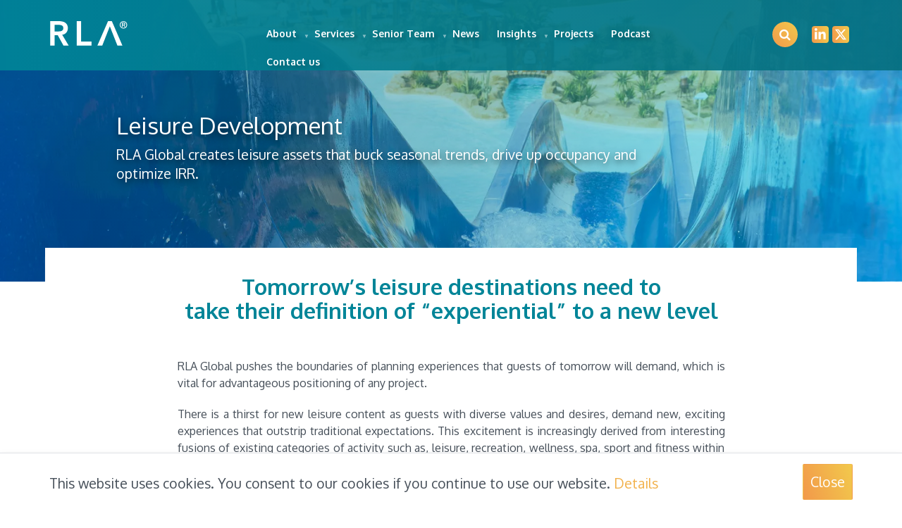

--- FILE ---
content_type: text/html; charset=UTF-8
request_url: https://rlaglobal.com/en/content/leisure-development
body_size: 50490
content:


<html lang="en-US">

<head>

    <style type="text/css">
        .wow {visibility: hidden;}
    </style>


    <meta charset="UTF-8">
<meta name="viewport" content="width=device-width, initial-scale=1">
<meta name="og:description" content="RLA Global is the corporate resource for experience-led destinations.">
<meta name="theme-color" content="#008598">
<meta name="canonical" content="https://rlaglobal.com/en/content/leisure-development">
<meta name="msapplication-config" content="/assets/frontend/images/favicon/browserconfig.xml">
<meta property="og:type" content="website">
<meta property="og:locality" content="Budapest">
<meta property="og:url" content="https://rlaglobal.com/en/content/leisure-development">
<meta http-equiv="Content-Type" content="text/html; charset=UTF-8">
<meta http-equiv="X-UA-Compatible" content="IE=edge">
<meta name="description" content="RLA Global pushes the boundaries of planning experiences that guests of tomorrow will demand, which is vital for advantageous positioning of any project.">
<meta property="og:image" content="https://rlaglobal.com/files/0c/74/0c74c96662acef891678b25fbb31b1ef.jpg">
<meta property="twitter:image" content="https://rlaglobal.com/files/0c/74/0c74c96662acef891678b25fbb31b1ef.jpg">
<meta property="og:title" content="Leisure Development - RLA Global ">    <title>Leisure Development - RLA Global </title>    <link href="/assets/frontend/images/meta/favicon/favicon.ico" rel="shortcut icon" type="image/x-icon">
<link href="/assets/frontend/images/meta/favicon/site.webmanifest" rel="manifest">
<link href="/assets/frontend/images/meta/favicon/safari-pinned-tab.svg" rel="mask-icon" color="#008598">
<link href="/assets/frontend/images/meta/favicon/apple-touch-icon.png" rel="apple-touch-icon" sizes="180x180">
<link href="/assets/frontend/images/meta/favicon/favicon-32x32.png" rel="icon" type="image/png" sizes="32x32">
<link href="/assets/frontend/images/meta/favicon/favicon-16x16.png" rel="icon" type="image/png" sizes="16x16">
<link href="//fonts.googleapis.com" rel="dns-prefetch">
<link href="//fonts.gstatic.com" rel="dns-prefetch">
<link href="//aquarius.wponline.hu" rel="dns-prefetch">
<link href="//www.facebook.com" rel="dns-prefetch">
<link href="//connect.facebook.net" rel="dns-prefetch">
<link href="//www.googletagmanager.com" rel="dns-prefetch">
<link href="//www.google-analytics.com" rel="dns-prefetch">
<link href="//syndication.twitter.com" rel="dns-prefetch">
<link href="//static.doubleclick.net" rel="dns-prefetch">
<link href="//fonts.gstatic.com" rel="preconnect" crossorigin="crossorigin">
<link href="https://rlaglobal.com/en/content/leisure-development" rel="canonical">
    <!-- <link rel="stylesheet" type="text/css" href="/assets/frontend/compiled/header.css?v=1.8.95" />
 -->


    <link rel="stylesheet" type="text/css" href="//aquarius.wponline.hu/assets/frontend/compiled/all.css" />
    <link rel="stylesheet" type="text/css" href="/assets/frontend/compiled/all.css?v=1.8.95" />

    <style type="text/css">

        .row{display : -ms-flexbox;display : flex;-ms-flex-wrap : wrap;flex-wrap : wrap;margin-right : -15px;margin-left : -15px;}.no-gutters{margin-right : 0;margin-left : 0;}.no-gutters> .colb,.no-gutters> [class*="colb-"]{padding-right : 0;padding-left : 0;}.colb-1, .colb-2, .colb-3, .colb-4, .colb-5, .colb-6, .colb-7, .colb-8, .colb-9, .colb-10, .colb-11, .colb-12, .col,.colb-auto, .colb-sm-1, .colb-sm-2, .colb-sm-3, .colb-sm-4, .colb-sm-5, .colb-sm-6, .colb-sm-7, .colb-sm-8, .colb-sm-9, .colb-sm-10, .colb-sm-11, .colb-sm-12, .colb-sm,.colb-sm-auto, .colb-md-1, .colb-md-2, .colb-md-3, .colb-md-4, .colb-md-5, .colb-md-6, .colb-md-7, .colb-md-8, .colb-md-9, .colb-md-10, .colb-md-11, .colb-md-12, .colb-md,.colb-md-auto, .colb-lg-1, .colb-lg-2, .colb-lg-3, .colb-lg-4, .colb-lg-5, .colb-lg-6, .colb-lg-7, .colb-lg-8, .colb-lg-9, .colb-lg-10, .colb-lg-11, .colb-lg-12, .colb-lg,.colb-lg-auto, .colb-xl-1, .colb-xl-2, .colb-xl-3, .colb-xl-4, .colb-xl-5, .colb-xl-6, .colb-xl-7, .colb-xl-8, .colb-xl-9, .colb-xl-10, .colb-xl-11, .colb-xl-12, .colb-xl,.colb-xl-auto{position : relative;width : 100%;padding-right : 15px;padding-left : 15px;}.colb{-ms-flex-preferred-size : 0;flex-basis : 0;-ms-flex-positive : 1;flex-grow : 1;max-width : 100%;}.row-cols-1> *{-ms-flex : 0 0 100%;flex : 0 0 100%;max-width : 100%;}.row-cols-2> *{-ms-flex : 0 0 50%;flex : 0 0 50%;max-width : 50%;}.row-cols-3> *{-ms-flex : 0 0 33.333333%;flex : 0 0 33.333333%;max-width : 33.333333%;}.row-cols-4> *{-ms-flex : 0 0 25%;flex : 0 0 25%;max-width : 25%;}.row-cols-5> *{-ms-flex : 0 0 20%;flex : 0 0 20%;max-width : 20%;}.row-cols-6> *{-ms-flex : 0 0 16.666667%;flex : 0 0 16.666667%;max-width : 16.666667%;}.colb-auto{-ms-flex : 0 0 auto;flex : 0 0 auto;width : auto;max-width : 100%;}.colb-1{-ms-flex : 0 0 8.333333%;flex : 0 0 8.333333%;max-width : 8.333333%;}.colb-2{-ms-flex : 0 0 16.666667%;flex : 0 0 16.666667%;max-width : 16.666667%;}.colb-3{-ms-flex : 0 0 25%;flex : 0 0 25%;max-width : 25%;}.colb-4{-ms-flex : 0 0 33.333333%;flex : 0 0 33.333333%;max-width : 33.333333%;}.colb-5{-ms-flex : 0 0 41.666667%;flex : 0 0 41.666667%;max-width : 41.666667%;}.colb-6{-ms-flex : 0 0 50%;flex : 0 0 50%;max-width : 50%;}.colb-7{-ms-flex : 0 0 58.333333%;flex : 0 0 58.333333%;max-width : 58.333333%;}.colb-8{-ms-flex : 0 0 66.666667%;flex : 0 0 66.666667%;max-width : 66.666667%;}.colb-9{-ms-flex : 0 0 75%;flex : 0 0 75%;max-width : 75%;}.colb-10{-ms-flex : 0 0 83.333333%;flex : 0 0 83.333333%;max-width : 83.333333%;}.colb-11{-ms-flex : 0 0 91.666667%;flex : 0 0 91.666667%;max-width : 91.666667%;}.colb-12{-ms-flex : 0 0 100%;flex : 0 0 100%;max-width : 100%;}.order-first{-ms-flex-order : -1;order : -1;}.order-last{-ms-flex-order : 13;order : 13;}.order-0{-ms-flex-order : 0;order : 0;}.order-1{-ms-flex-order : 1;order : 1;}.order-2{-ms-flex-order : 2;order : 2;}.order-3{-ms-flex-order : 3;order : 3;}.order-4{-ms-flex-order : 4;order : 4;}.order-5{-ms-flex-order : 5;order : 5;}.order-6{-ms-flex-order : 6;order : 6;}.order-7{-ms-flex-order : 7;order : 7;}.order-8{-ms-flex-order : 8;order : 8;}.order-9{-ms-flex-order : 9;order : 9;}.order-10{-ms-flex-order : 10;order : 10;}.order-11{-ms-flex-order : 11;order : 11;}.order-12{-ms-flex-order : 12;order : 12;}.offset-1{margin-left : 8.333333%;}.offset-2{margin-left : 16.666667%;}.offset-3{margin-left : 25%;}.offset-4{margin-left : 33.333333%;}.offset-5{margin-left : 41.666667%;}.offset-6{margin-left : 50%;}.offset-7{margin-left : 58.333333%;}.offset-8{margin-left : 66.666667%;}.offset-9{margin-left : 75%;}.offset-10{margin-left : 83.333333%;}.offset-11{margin-left : 91.666667%;}@media (min-width : 576px) {.colb-sm { -ms-flex-preferred-size : 0;flex-basis : 0;-ms-flex-positive : 1;flex-grow : 1;max-width : 100%;} .row-cols-sm-1> *{-ms-flex : 0 0 100%;flex : 0 0 100%;max-width : 100%;} .row-cols-sm-2> *{-ms-flex : 0 0 50%;flex : 0 0 50%;max-width : 50%;} .row-cols-sm-3> *{-ms-flex : 0 0 33.333333%;flex : 0 0 33.333333%;max-width : 33.333333%;} .row-cols-sm-4> *{-ms-flex : 0 0 25%;flex : 0 0 25%;max-width : 25%;} .row-cols-sm-5> *{-ms-flex : 0 0 20%;flex : 0 0 20%;max-width : 20%;} .row-cols-sm-6> *{-ms-flex : 0 0 16.666667%;flex : 0 0 16.666667%;max-width : 16.666667%;} .colb-sm-auto{-ms-flex : 0 0 auto;flex : 0 0 auto;width : auto;max-width : 100%;} .colb-sm-1{-ms-flex : 0 0 8.333333%;flex : 0 0 8.333333%;max-width : 8.333333%;} .colb-sm-2{-ms-flex : 0 0 16.666667%;flex : 0 0 16.666667%;max-width : 16.666667%;} .colb-sm-3{-ms-flex : 0 0 25%;flex : 0 0 25%;max-width : 25%;} .colb-sm-4{-ms-flex : 0 0 33.333333%;flex : 0 0 33.333333%;max-width : 33.333333%;} .colb-sm-5{-ms-flex : 0 0 41.666667%;flex : 0 0 41.666667%;max-width : 41.666667%;} .colb-sm-6{-ms-flex : 0 0 50%;flex : 0 0 50%;max-width : 50%;} .colb-sm-7{-ms-flex : 0 0 58.333333%;flex : 0 0 58.333333%;max-width : 58.333333%;} .colb-sm-8{-ms-flex : 0 0 66.666667%;flex : 0 0 66.666667%;max-width : 66.666667%;} .colb-sm-9{-ms-flex : 0 0 75%;flex : 0 0 75%;max-width : 75%;} .colb-sm-10{-ms-flex : 0 0 83.333333%;flex : 0 0 83.333333%;max-width : 83.333333%;} .colb-sm-11{-ms-flex : 0 0 91.666667%;flex : 0 0 91.666667%;max-width : 91.666667%;} .colb-sm-12{-ms-flex : 0 0 100%;flex : 0 0 100%;max-width : 100%;} .order-sm-first{-ms-flex-order : -1;order : -1;} .order-sm-last{-ms-flex-order : 13;order : 13;} .order-sm-0{-ms-flex-order : 0;order : 0;} .order-sm-1{-ms-flex-order : 1;order : 1;} .order-sm-2{-ms-flex-order : 2;order : 2;} .order-sm-3{-ms-flex-order : 3;order : 3;} .order-sm-4{-ms-flex-order : 4;order : 4;} .order-sm-5{-ms-flex-order : 5;order : 5;} .order-sm-6{-ms-flex-order : 6;order : 6;} .order-sm-7{-ms-flex-order : 7;order : 7;} .order-sm-8{-ms-flex-order : 8;order : 8;} .order-sm-9{-ms-flex-order : 9;order : 9;} .order-sm-10{-ms-flex-order : 10;order : 10;} .order-sm-11{-ms-flex-order : 11;order : 11;} .order-sm-12{-ms-flex-order : 12;order : 12;} .offset-sm-0{margin-left : 0;} .offset-sm-1{margin-left : 8.333333%;} .offset-sm-2{margin-left : 16.666667%;} .offset-sm-3{margin-left : 25%;} .offset-sm-4{margin-left : 33.333333%;} .offset-sm-5{margin-left : 41.666667%;} .offset-sm-6{margin-left : 50%;} .offset-sm-7{margin-left : 58.333333%;} .offset-sm-8{margin-left : 66.666667%;} .offset-sm-9{margin-left : 75%;} .offset-sm-10{margin-left : 83.333333%;} .offset-sm-11{margin-left : 91.666667%;}}@media (min-width : 768px) {.colb-md { -ms-flex-preferred-size : 0;flex-basis : 0;-ms-flex-positive : 1;flex-grow : 1;max-width : 100%;} .row-cols-md-1> *{-ms-flex : 0 0 100%;flex : 0 0 100%;max-width : 100%;} .row-cols-md-2> *{-ms-flex : 0 0 50%;flex : 0 0 50%;max-width : 50%;} .row-cols-md-3> *{-ms-flex : 0 0 33.333333%;flex : 0 0 33.333333%;max-width : 33.333333%;} .row-cols-md-4> *{-ms-flex : 0 0 25%;flex : 0 0 25%;max-width : 25%;} .row-cols-md-5> *{-ms-flex : 0 0 20%;flex : 0 0 20%;max-width : 20%;} .row-cols-md-6> *{-ms-flex : 0 0 16.666667%;flex : 0 0 16.666667%;max-width : 16.666667%;} .colb-md-auto{-ms-flex : 0 0 auto;flex : 0 0 auto;width : auto;max-width : 100%;} .colb-md-1{-ms-flex : 0 0 8.333333%;flex : 0 0 8.333333%;max-width : 8.333333%;} .colb-md-2{-ms-flex : 0 0 16.666667%;flex : 0 0 16.666667%;max-width : 16.666667%;} .colb-md-3{-ms-flex : 0 0 25%;flex : 0 0 25%;max-width : 25%;} .colb-md-4{-ms-flex : 0 0 33.333333%;flex : 0 0 33.333333%;max-width : 33.333333%;} .colb-md-5{-ms-flex : 0 0 41.666667%;flex : 0 0 41.666667%;max-width : 41.666667%;} .colb-md-6{-ms-flex : 0 0 50%;flex : 0 0 50%;max-width : 50%;} .colb-md-7{-ms-flex : 0 0 58.333333%;flex : 0 0 58.333333%;max-width : 58.333333%;} .colb-md-8{-ms-flex : 0 0 66.666667%;flex : 0 0 66.666667%;max-width : 66.666667%;} .colb-md-9{-ms-flex : 0 0 75%;flex : 0 0 75%;max-width : 75%;} .colb-md-10{-ms-flex : 0 0 83.333333%;flex : 0 0 83.333333%;max-width : 83.333333%;} .colb-md-11{-ms-flex : 0 0 91.666667%;flex : 0 0 91.666667%;max-width : 91.666667%;} .colb-md-12{-ms-flex : 0 0 100%;flex : 0 0 100%;max-width : 100%;} .order-md-first{-ms-flex-order : -1;order : -1;} .order-md-last{-ms-flex-order : 13;order : 13;} .order-md-0{-ms-flex-order : 0;order : 0;} .order-md-1{-ms-flex-order : 1;order : 1;} .order-md-2{-ms-flex-order : 2;order : 2;} .order-md-3{-ms-flex-order : 3;order : 3;} .order-md-4{-ms-flex-order : 4;order : 4;} .order-md-5{-ms-flex-order : 5;order : 5;} .order-md-6{-ms-flex-order : 6;order : 6;} .order-md-7{-ms-flex-order : 7;order : 7;} .order-md-8{-ms-flex-order : 8;order : 8;} .order-md-9{-ms-flex-order : 9;order : 9;} .order-md-10{-ms-flex-order : 10;order : 10;} .order-md-11{-ms-flex-order : 11;order : 11;} .order-md-12{-ms-flex-order : 12;order : 12;} .offset-md-0{margin-left : 0;} .offset-md-1{margin-left : 8.333333%;} .offset-md-2{margin-left : 16.666667%;} .offset-md-3{margin-left : 25%;} .offset-md-4{margin-left : 33.333333%;} .offset-md-5{margin-left : 41.666667%;} .offset-md-6{margin-left : 50%;} .offset-md-7{margin-left : 58.333333%;} .offset-md-8{margin-left : 66.666667%;} .offset-md-9{margin-left : 75%;} .offset-md-10{margin-left : 83.333333%;} .offset-md-11{margin-left : 91.666667%;}}@media (min-width : 992px) {.colb-lg { -ms-flex-preferred-size : 0;flex-basis : 0;-ms-flex-positive : 1;flex-grow : 1;max-width : 100%;} .row-cols-lg-1> *{-ms-flex : 0 0 100%;flex : 0 0 100%;max-width : 100%;} .row-cols-lg-2> *{-ms-flex : 0 0 50%;flex : 0 0 50%;max-width : 50%;} .row-cols-lg-3> *{-ms-flex : 0 0 33.333333%;flex : 0 0 33.333333%;max-width : 33.333333%;} .row-cols-lg-4> *{-ms-flex : 0 0 25%;flex : 0 0 25%;max-width : 25%;} .row-cols-lg-5> *{-ms-flex : 0 0 20%;flex : 0 0 20%;max-width : 20%;} .row-cols-lg-6> *{-ms-flex : 0 0 16.666667%;flex : 0 0 16.666667%;max-width : 16.666667%;} .colb-lg-auto{-ms-flex : 0 0 auto;flex : 0 0 auto;width : auto;max-width : 100%;} .colb-lg-1{-ms-flex : 0 0 8.333333%;flex : 0 0 8.333333%;max-width : 8.333333%;} .colb-lg-2{-ms-flex : 0 0 16.666667%;flex : 0 0 16.666667%;max-width : 16.666667%;} .colb-lg-3{-ms-flex : 0 0 25%;flex : 0 0 25%;max-width : 25%;} .colb-lg-4{-ms-flex : 0 0 33.333333%;flex : 0 0 33.333333%;max-width : 33.333333%;} .colb-lg-5{-ms-flex : 0 0 41.666667%;flex : 0 0 41.666667%;max-width : 41.666667%;} .colb-lg-6{-ms-flex : 0 0 50%;flex : 0 0 50%;max-width : 50%;} .colb-lg-7{-ms-flex : 0 0 58.333333%;flex : 0 0 58.333333%;max-width : 58.333333%;} .colb-lg-8{-ms-flex : 0 0 66.666667%;flex : 0 0 66.666667%;max-width : 66.666667%;} .colb-lg-9{-ms-flex : 0 0 75%;flex : 0 0 75%;max-width : 75%;} .colb-lg-10{-ms-flex : 0 0 83.333333%;flex : 0 0 83.333333%;max-width : 83.333333%;} .colb-lg-11{-ms-flex : 0 0 91.666667%;flex : 0 0 91.666667%;max-width : 91.666667%;} .colb-lg-12{-ms-flex : 0 0 100%;flex : 0 0 100%;max-width : 100%;} .order-lg-first{-ms-flex-order : -1;order : -1;} .order-lg-last{-ms-flex-order : 13;order : 13;} .order-lg-0{-ms-flex-order : 0;order : 0;} .order-lg-1{-ms-flex-order : 1;order : 1;} .order-lg-2{-ms-flex-order : 2;order : 2;} .order-lg-3{-ms-flex-order : 3;order : 3;} .order-lg-4{-ms-flex-order : 4;order : 4;} .order-lg-5{-ms-flex-order : 5;order : 5;} .order-lg-6{-ms-flex-order : 6;order : 6;} .order-lg-7{-ms-flex-order : 7;order : 7;} .order-lg-8{-ms-flex-order : 8;order : 8;} .order-lg-9{-ms-flex-order : 9;order : 9;} .order-lg-10{-ms-flex-order : 10;order : 10;} .order-lg-11{-ms-flex-order : 11;order : 11;} .order-lg-12{-ms-flex-order : 12;order : 12;} .offset-lg-0{margin-left : 0;} .offset-lg-1{margin-left : 8.333333%;} .offset-lg-2{margin-left : 16.666667%;} .offset-lg-3{margin-left : 25%;} .offset-lg-4{margin-left : 33.333333%;} .offset-lg-5{margin-left : 41.666667%;} .offset-lg-6{margin-left : 50%;} .offset-lg-7{margin-left : 58.333333%;} .offset-lg-8{margin-left : 66.666667%;} .offset-lg-9{margin-left : 75%;} .offset-lg-10{margin-left : 83.333333%;} .offset-lg-11{margin-left : 91.666667%;}}@media (min-width : 1200px) {.colb-xl { -ms-flex-preferred-size : 0;flex-basis : 0;-ms-flex-positive : 1;flex-grow : 1;max-width : 100%;} .row-cols-xl-1> *{-ms-flex : 0 0 100%;flex : 0 0 100%;max-width : 100%;} .row-cols-xl-2> *{-ms-flex : 0 0 50%;flex : 0 0 50%;max-width : 50%;} .row-cols-xl-3> *{-ms-flex : 0 0 33.333333%;flex : 0 0 33.333333%;max-width : 33.333333%;} .row-cols-xl-4> *{-ms-flex : 0 0 25%;flex : 0 0 25%;max-width : 25%;} .row-cols-xl-5> *{-ms-flex : 0 0 20%;flex : 0 0 20%;max-width : 20%;} .row-cols-xl-6> *{-ms-flex : 0 0 16.666667%;flex : 0 0 16.666667%;max-width : 16.666667%;} .colb-xl-auto{-ms-flex : 0 0 auto;flex : 0 0 auto;width : auto;max-width : 100%;} .colb-xl-1{-ms-flex : 0 0 8.333333%;flex : 0 0 8.333333%;max-width : 8.333333%;} .colb-xl-2{-ms-flex : 0 0 16.666667%;flex : 0 0 16.666667%;max-width : 16.666667%;} .colb-xl-3{-ms-flex : 0 0 25%;flex : 0 0 25%;max-width : 25%;} .colb-xl-4{-ms-flex : 0 0 33.333333%;flex : 0 0 33.333333%;max-width : 33.333333%;} .colb-xl-5{-ms-flex : 0 0 41.666667%;flex : 0 0 41.666667%;max-width : 41.666667%;} .colb-xl-6{-ms-flex : 0 0 50%;flex : 0 0 50%;max-width : 50%;} .colb-xl-7{-ms-flex : 0 0 58.333333%;flex : 0 0 58.333333%;max-width : 58.333333%;} .colb-xl-8{-ms-flex : 0 0 66.666667%;flex : 0 0 66.666667%;max-width : 66.666667%;} .colb-xl-9{-ms-flex : 0 0 75%;flex : 0 0 75%;max-width : 75%;} .colb-xl-10{-ms-flex : 0 0 83.333333%;flex : 0 0 83.333333%;max-width : 83.333333%;} .colb-xl-11{-ms-flex : 0 0 91.666667%;flex : 0 0 91.666667%;max-width : 91.666667%;} .colb-xl-12{-ms-flex : 0 0 100%;flex : 0 0 100%;max-width : 100%;} .order-xl-first{-ms-flex-order : -1;order : -1;} .order-xl-last{-ms-flex-order : 13;order : 13;} .order-xl-0{-ms-flex-order : 0;order : 0;} .order-xl-1{-ms-flex-order : 1;order : 1;} .order-xl-2{-ms-flex-order : 2;order : 2;} .order-xl-3{-ms-flex-order : 3;order : 3;} .order-xl-4{-ms-flex-order : 4;order : 4;} .order-xl-5{-ms-flex-order : 5;order : 5;} .order-xl-6{-ms-flex-order : 6;order : 6;} .order-xl-7{-ms-flex-order : 7;order : 7;} .order-xl-8{-ms-flex-order : 8;order : 8;} .order-xl-9{-ms-flex-order : 9;order : 9;} .order-xl-10{-ms-flex-order : 10;order : 10;} .order-xl-11{-ms-flex-order : 11;order : 11;} .order-xl-12{-ms-flex-order : 12;order : 12;} .offset-xl-0{margin-left : 0;} .offset-xl-1{margin-left : 8.333333%;} .offset-xl-2{margin-left : 16.666667%;} .offset-xl-3{margin-left : 25%;} .offset-xl-4{margin-left : 33.333333%;} .offset-xl-5{margin-left : 41.666667%;} .offset-xl-6{margin-left : 50%;} .offset-xl-7{margin-left : 58.333333%;} .offset-xl-8{margin-left : 66.666667%;} .offset-xl-9{margin-left : 75%;} .offset-xl-10{margin-left : 83.333333%;} .offset-xl-11{margin-left : 91.666667%;}}.embed-responsive{position : relative;display : block;width : 100%;padding : 0;overflow : hidden;}.embed-responsive::before{display : block;content : "";}.embed-responsive .embed-responsive-item,.embed-responsive iframe,.embed-responsive embed,.embed-responsive object,.embed-responsive video{position : absolute;top : 0;bottom : 0;left : 0;width : 100%;height : 100%;border : 0;}.embed-responsive-21by9::before{padding-top : 42.857143%;}.embed-responsive-16by9::before{padding-top : 56.25%;}.embed-responsive-4by3::before{padding-top : 75%;}.embed-responsive-1by1::before{padding-top : 100%;}.flex-row{-ms-flex-direction : row !important;flex-direction : row !important;}.flex-column{-ms-flex-direction : column !important;flex-direction : column !important;}.flex-row-reverse{-ms-flex-direction : row-reverse !important;flex-direction : row-reverse !important;}.flex-column-reverse{-ms-flex-direction : column-reverse !important;flex-direction : column-reverse !important;}.flex-wrap{-ms-flex-wrap : wrap !important;flex-wrap : wrap !important;}.flex-nowrap{-ms-flex-wrap : nowrap !important;flex-wrap : nowrap !important;}.flex-wrap-reverse{-ms-flex-wrap : wrap-reverse !important;flex-wrap : wrap-reverse !important;}.flex-fill{-ms-flex : 1 1 auto !important;flex : 1 1 auto !important;}.flex-grow-0{-ms-flex-positive : 0 !important;flex-grow : 0 !important;}.flex-grow-1{-ms-flex-positive : 1 !important;flex-grow : 1 !important;}.flex-shrink-0{-ms-flex-negative : 0 !important;flex-shrink : 0 !important;}.flex-shrink-1{-ms-flex-negative : 1 !important;flex-shrink : 1 !important;}.justify-content-start{-ms-flex-pack : start !important;justify-content : flex-start !important;}.justify-content-end{-ms-flex-pack : end !important;justify-content : flex-end !important;}.justify-content-center{-ms-flex-pack : center !important;justify-content : center !important;}.justify-content-between{-ms-flex-pack : justify !important;justify-content : space-between !important;}.justify-content-around{-ms-flex-pack : distribute !important;justify-content : space-around !important;}.align-items-start{-ms-flex-align : start !important;align-items : flex-start !important;}.align-items-end{-ms-flex-align : end !important;align-items : flex-end !important;}.align-items-center{-ms-flex-align : center !important;align-items : center !important;}.align-items-baseline{-ms-flex-align : baseline !important;align-items : baseline !important;}.align-items-stretch{-ms-flex-align : stretch !important;align-items : stretch !important;}.align-content-start{-ms-flex-line-pack : start !important;align-content : flex-start !important;}.align-content-end{-ms-flex-line-pack : end !important;align-content : flex-end !important;}.align-content-center{-ms-flex-line-pack : center !important;align-content : center !important;}.align-content-between{-ms-flex-line-pack : justify !important;align-content : space-between !important;}.align-content-around{-ms-flex-line-pack : distribute !important;align-content : space-around !important;}.align-content-stretch{-ms-flex-line-pack : stretch !important;align-content : stretch !important;}.align-self-auto{-ms-flex-item-align : auto !important;align-self : auto !important;}.align-self-start{-ms-flex-item-align : start !important;align-self : flex-start !important;}.align-self-end{-ms-flex-item-align : end !important;align-self : flex-end !important;}.align-self-center{-ms-flex-item-align : center !important;align-self : center !important;}.align-self-baseline{-ms-flex-item-align : baseline !important;align-self : baseline !important;}.align-self-stretch{-ms-flex-item-align : stretch !important;align-self : stretch !important;}@media (min-width : 576px) {.flex-sm-row { -ms-flex-direction : row !important;flex-direction : row !important;} .flex-sm-column{-ms-flex-direction : column !important;flex-direction : column !important;} .flex-sm-row-reverse{-ms-flex-direction : row-reverse !important;flex-direction : row-reverse !important;} .flex-sm-column-reverse{-ms-flex-direction : column-reverse !important;flex-direction : column-reverse !important;} .flex-sm-wrap{-ms-flex-wrap : wrap !important;flex-wrap : wrap !important;} .flex-sm-nowrap{-ms-flex-wrap : nowrap !important;flex-wrap : nowrap !important;} .flex-sm-wrap-reverse{-ms-flex-wrap : wrap-reverse !important;flex-wrap : wrap-reverse !important;} .flex-sm-fill{-ms-flex : 1 1 auto !important;flex : 1 1 auto !important;} .flex-sm-grow-0{-ms-flex-positive : 0 !important;flex-grow : 0 !important;} .flex-sm-grow-1{-ms-flex-positive : 1 !important;flex-grow : 1 !important;} .flex-sm-shrink-0{-ms-flex-negative : 0 !important;flex-shrink : 0 !important;} .flex-sm-shrink-1{-ms-flex-negative : 1 !important;flex-shrink : 1 !important;} .justify-content-sm-start{-ms-flex-pack : start !important;justify-content : flex-start !important;} .justify-content-sm-end{-ms-flex-pack : end !important;justify-content : flex-end !important;} .justify-content-sm-center{-ms-flex-pack : center !important;justify-content : center !important;} .justify-content-sm-between{-ms-flex-pack : justify !important;justify-content : space-between !important;} .justify-content-sm-around{-ms-flex-pack : distribute !important;justify-content : space-around !important;} .align-items-sm-start{-ms-flex-align : start !important;align-items : flex-start !important;} .align-items-sm-end{-ms-flex-align : end !important;align-items : flex-end !important;} .align-items-sm-center{-ms-flex-align : center !important;align-items : center !important;} .align-items-sm-baseline{-ms-flex-align : baseline !important;align-items : baseline !important;} .align-items-sm-stretch{-ms-flex-align : stretch !important;align-items : stretch !important;} .align-content-sm-start{-ms-flex-line-pack : start !important;align-content : flex-start !important;} .align-content-sm-end{-ms-flex-line-pack : end !important;align-content : flex-end !important;} .align-content-sm-center{-ms-flex-line-pack : center !important;align-content : center !important;} .align-content-sm-between{-ms-flex-line-pack : justify !important;align-content : space-between !important;} .align-content-sm-around{-ms-flex-line-pack : distribute !important;align-content : space-around !important;} .align-content-sm-stretch{-ms-flex-line-pack : stretch !important;align-content : stretch !important;} .align-self-sm-auto{-ms-flex-item-align : auto !important;align-self : auto !important;} .align-self-sm-start{-ms-flex-item-align : start !important;align-self : flex-start !important;} .align-self-sm-end{-ms-flex-item-align : end !important;align-self : flex-end !important;} .align-self-sm-center{-ms-flex-item-align : center !important;align-self : center !important;} .align-self-sm-baseline{-ms-flex-item-align : baseline !important;align-self : baseline !important;} .align-self-sm-stretch{-ms-flex-item-align : stretch !important;align-self : stretch !important;}}@media (min-width : 768px) {.flex-md-row { -ms-flex-direction : row !important;flex-direction : row !important;} .flex-md-column{-ms-flex-direction : column !important;flex-direction : column !important;} .flex-md-row-reverse{-ms-flex-direction : row-reverse !important;flex-direction : row-reverse !important;} .flex-md-column-reverse{-ms-flex-direction : column-reverse !important;flex-direction : column-reverse !important;} .flex-md-wrap{-ms-flex-wrap : wrap !important;flex-wrap : wrap !important;} .flex-md-nowrap{-ms-flex-wrap : nowrap !important;flex-wrap : nowrap !important;} .flex-md-wrap-reverse{-ms-flex-wrap : wrap-reverse !important;flex-wrap : wrap-reverse !important;} .flex-md-fill{-ms-flex : 1 1 auto !important;flex : 1 1 auto !important;} .flex-md-grow-0{-ms-flex-positive : 0 !important;flex-grow : 0 !important;} .flex-md-grow-1{-ms-flex-positive : 1 !important;flex-grow : 1 !important;} .flex-md-shrink-0{-ms-flex-negative : 0 !important;flex-shrink : 0 !important;} .flex-md-shrink-1{-ms-flex-negative : 1 !important;flex-shrink : 1 !important;} .justify-content-md-start{-ms-flex-pack : start !important;justify-content : flex-start !important;} .justify-content-md-end{-ms-flex-pack : end !important;justify-content : flex-end !important;} .justify-content-md-center{-ms-flex-pack : center !important;justify-content : center !important;} .justify-content-md-between{-ms-flex-pack : justify !important;justify-content : space-between !important;} .justify-content-md-around{-ms-flex-pack : distribute !important;justify-content : space-around !important;} .align-items-md-start{-ms-flex-align : start !important;align-items : flex-start !important;} .align-items-md-end{-ms-flex-align : end !important;align-items : flex-end !important;} .align-items-md-center{-ms-flex-align : center !important;align-items : center !important;} .align-items-md-baseline{-ms-flex-align : baseline !important;align-items : baseline !important;} .align-items-md-stretch{-ms-flex-align : stretch !important;align-items : stretch !important;} .align-content-md-start{-ms-flex-line-pack : start !important;align-content : flex-start !important;} .align-content-md-end{-ms-flex-line-pack : end !important;align-content : flex-end !important;} .align-content-md-center{-ms-flex-line-pack : center !important;align-content : center !important;} .align-content-md-between{-ms-flex-line-pack : justify !important;align-content : space-between !important;} .align-content-md-around{-ms-flex-line-pack : distribute !important;align-content : space-around !important;} .align-content-md-stretch{-ms-flex-line-pack : stretch !important;align-content : stretch !important;} .align-self-md-auto{-ms-flex-item-align : auto !important;align-self : auto !important;} .align-self-md-start{-ms-flex-item-align : start !important;align-self : flex-start !important;} .align-self-md-end{-ms-flex-item-align : end !important;align-self : flex-end !important;} .align-self-md-center{-ms-flex-item-align : center !important;align-self : center !important;} .align-self-md-baseline{-ms-flex-item-align : baseline !important;align-self : baseline !important;} .align-self-md-stretch{-ms-flex-item-align : stretch !important;align-self : stretch !important;}}@media (min-width : 992px) {.flex-lg-row { -ms-flex-direction : row !important;flex-direction : row !important;} .flex-lg-column{-ms-flex-direction : column !important;flex-direction : column !important;} .flex-lg-row-reverse{-ms-flex-direction : row-reverse !important;flex-direction : row-reverse !important;} .flex-lg-column-reverse{-ms-flex-direction : column-reverse !important;flex-direction : column-reverse !important;} .flex-lg-wrap{-ms-flex-wrap : wrap !important;flex-wrap : wrap !important;} .flex-lg-nowrap{-ms-flex-wrap : nowrap !important;flex-wrap : nowrap !important;} .flex-lg-wrap-reverse{-ms-flex-wrap : wrap-reverse !important;flex-wrap : wrap-reverse !important;} .flex-lg-fill{-ms-flex : 1 1 auto !important;flex : 1 1 auto !important;} .flex-lg-grow-0{-ms-flex-positive : 0 !important;flex-grow : 0 !important;} .flex-lg-grow-1{-ms-flex-positive : 1 !important;flex-grow : 1 !important;} .flex-lg-shrink-0{-ms-flex-negative : 0 !important;flex-shrink : 0 !important;} .flex-lg-shrink-1{-ms-flex-negative : 1 !important;flex-shrink : 1 !important;} .justify-content-lg-start{-ms-flex-pack : start !important;justify-content : flex-start !important;} .justify-content-lg-end{-ms-flex-pack : end !important;justify-content : flex-end !important;} .justify-content-lg-center{-ms-flex-pack : center !important;justify-content : center !important;} .justify-content-lg-between{-ms-flex-pack : justify !important;justify-content : space-between !important;} .justify-content-lg-around{-ms-flex-pack : distribute !important;justify-content : space-around !important;} .align-items-lg-start{-ms-flex-align : start !important;align-items : flex-start !important;} .align-items-lg-end{-ms-flex-align : end !important;align-items : flex-end !important;} .align-items-lg-center{-ms-flex-align : center !important;align-items : center !important;} .align-items-lg-baseline{-ms-flex-align : baseline !important;align-items : baseline !important;} .align-items-lg-stretch{-ms-flex-align : stretch !important;align-items : stretch !important;} .align-content-lg-start{-ms-flex-line-pack : start !important;align-content : flex-start !important;} .align-content-lg-end{-ms-flex-line-pack : end !important;align-content : flex-end !important;} .align-content-lg-center{-ms-flex-line-pack : center !important;align-content : center !important;} .align-content-lg-between{-ms-flex-line-pack : justify !important;align-content : space-between !important;} .align-content-lg-around{-ms-flex-line-pack : distribute !important;align-content : space-around !important;} .align-content-lg-stretch{-ms-flex-line-pack : stretch !important;align-content : stretch !important;} .align-self-lg-auto{-ms-flex-item-align : auto !important;align-self : auto !important;} .align-self-lg-start{-ms-flex-item-align : start !important;align-self : flex-start !important;} .align-self-lg-end{-ms-flex-item-align : end !important;align-self : flex-end !important;} .align-self-lg-center{-ms-flex-item-align : center !important;align-self : center !important;} .align-self-lg-baseline{-ms-flex-item-align : baseline !important;align-self : baseline !important;} .align-self-lg-stretch{-ms-flex-item-align : stretch !important;align-self : stretch !important;}}@media (min-width : 1200px) {.flex-xl-row { -ms-flex-direction : row !important;flex-direction : row !important;} .flex-xl-column{-ms-flex-direction : column !important;flex-direction : column !important;} .flex-xl-row-reverse{-ms-flex-direction : row-reverse !important;flex-direction : row-reverse !important;} .flex-xl-column-reverse{-ms-flex-direction : column-reverse !important;flex-direction : column-reverse !important;} .flex-xl-wrap{-ms-flex-wrap : wrap !important;flex-wrap : wrap !important;} .flex-xl-nowrap{-ms-flex-wrap : nowrap !important;flex-wrap : nowrap !important;} .flex-xl-wrap-reverse{-ms-flex-wrap : wrap-reverse !important;flex-wrap : wrap-reverse !important;} .flex-xl-fill{-ms-flex : 1 1 auto !important;flex : 1 1 auto !important;} .flex-xl-grow-0{-ms-flex-positive : 0 !important;flex-grow : 0 !important;} .flex-xl-grow-1{-ms-flex-positive : 1 !important;flex-grow : 1 !important;} .flex-xl-shrink-0{-ms-flex-negative : 0 !important;flex-shrink : 0 !important;} .flex-xl-shrink-1{-ms-flex-negative : 1 !important;flex-shrink : 1 !important;} .justify-content-xl-start{-ms-flex-pack : start !important;justify-content : flex-start !important;} .justify-content-xl-end{-ms-flex-pack : end !important;justify-content : flex-end !important;} .justify-content-xl-center{-ms-flex-pack : center !important;justify-content : center !important;} .justify-content-xl-between{-ms-flex-pack : justify !important;justify-content : space-between !important;} .justify-content-xl-around{-ms-flex-pack : distribute !important;justify-content : space-around !important;} .align-items-xl-start{-ms-flex-align : start !important;align-items : flex-start !important;} .align-items-xl-end{-ms-flex-align : end !important;align-items : flex-end !important;} .align-items-xl-center{-ms-flex-align : center !important;align-items : center !important;} .align-items-xl-baseline{-ms-flex-align : baseline !important;align-items : baseline !important;} .align-items-xl-stretch{-ms-flex-align : stretch !important;align-items : stretch !important;} .align-content-xl-start{-ms-flex-line-pack : start !important;align-content : flex-start !important;} .align-content-xl-end{-ms-flex-line-pack : end !important;align-content : flex-end !important;} .align-content-xl-center{-ms-flex-line-pack : center !important;align-content : center !important;} .align-content-xl-between{-ms-flex-line-pack : justify !important;align-content : space-between !important;} .align-content-xl-around{-ms-flex-line-pack : distribute !important;align-content : space-around !important;} .align-content-xl-stretch{-ms-flex-line-pack : stretch !important;align-content : stretch !important;} .align-self-xl-auto{-ms-flex-item-align : auto !important;align-self : auto !important;} .align-self-xl-start{-ms-flex-item-align : start !important;align-self : flex-start !important;} .align-self-xl-end{-ms-flex-item-align : end !important;align-self : flex-end !important;} .align-self-xl-center{-ms-flex-item-align : center !important;align-self : center !important;} .align-self-xl-baseline{-ms-flex-item-align : baseline !important;align-self : baseline !important;} .align-self-xl-stretch{-ms-flex-item-align : stretch !important;align-self : stretch !important;}}.float-left{float : left !important;}.float-right{float : right !important;}.float-none{float : none !important;}@media (min-width : 576px) {.float-sm-left { float : left !important;} .float-sm-right{float : right !important;} .float-sm-none{float : none !important;}}@media (min-width : 768px) {.float-md-left { float : left !important;} .float-md-right{float : right !important;} .float-md-none{float : none !important;}}@media (min-width : 992px) {.float-lg-left { float : left !important;} .float-lg-right{float : right !important;} .float-lg-none{float : none !important;}}@media (min-width : 1200px) {.float-xl-left { float : left !important;} .float-xl-right{float : right !important;} .float-xl-none{float : none !important;}}.overflow-auto{overflow : auto !important;}.overflow-hidden{overflow : hidden !important;}.position-static{position : static !important;}.position-relative{position : relative !important;}.position-absolute{position : absolute !important;}.position-fixed{position : fixed !important;}.position-sticky{position : -webkit-sticky !important;position : sticky !important;}.fixed-top{position : fixed;top : 0;right : 0;left : 0;z-index : 1030;}.fixed-bottom{position : fixed;right : 0;bottom : 0;left : 0;z-index : 1030;}@supports ((position: -webkit-sticky) or (position: sticky)) {.sticky-top { position : -webkit-sticky;position : sticky;top : 0;z-index : 1020;}}.sr-only{position : absolute;width : 1px;height : 1px;padding : 0;margin : -1px;overflow : hidden;clip : rect(0, 0, 0, 0);white-space : nowrap;border : 0;}.sr-only-focusable:active, .sr-only-focusable:focus{position : static;width : auto;height : auto;overflow : visible;clip : auto;white-space : normal;}.shadow-sm{box-shadow : 0 0.125rem 0.25rem rgba(0, 0, 0, 0.075) !important;}.shadow{box-shadow : 0 0.5rem 1rem rgba(0, 0, 0, 0.15) !important;}.shadow-lg{box-shadow : 0 1rem 3rem rgba(0, 0, 0, 0.175) !important;}.shadow-none{box-shadow : none !important;}.w-25{width : 25% !important;}.w-50{width : 50% !important;}.w-75{width : 75% !important;}.w-100{width : 100% !important;}.w-auto{width : auto !important;}.h-25{height : 25% !important;}.h-50{height : 50% !important;}.h-75{height : 75% !important;}.h-100{height : 100% !important;}.h-auto{height : auto !important;}.mw-100{max-width : 100% !important;}.mh-100{max-height : 100% !important;}.min-vw-100{min-width : 100vw !important;}.min-vh-100{min-height : 100vh !important;}.vw-100{width : 100vw !important;}.vh-100{height : 100vh !important;}.stretched-link::after{position : absolute;top : 0;right : 0;bottom : 0;left : 0;z-index : 1;pointer-events : auto;content : "";background-color : rgba(0, 0, 0, 0);}.m-0{margin : 0 !important;}.mt-0,.my-0{margin-top : 0 !important;}.mr-0,.mx-0{margin-right : 0 !important;}.mb-0,.my-0{margin-bottom : 0 !important;}.ml-0,.mx-0{margin-left : 0 !important;}.m-1{margin : 0.25rem !important;}.mt-1,.my-1{margin-top : 0.25rem !important;}.mr-1,.mx-1{margin-right : 0.25rem !important;}.mb-1,.my-1{margin-bottom : 0.25rem !important;}.ml-1,.mx-1{margin-left : 0.25rem !important;}.m-2{margin : 0.5rem !important;}.mt-2,.my-2{margin-top : 0.5rem !important;}.mr-2,.mx-2{margin-right : 0.5rem !important;}.mb-2,.my-2{margin-bottom : 0.5rem !important;}.ml-2,.mx-2{margin-left : 0.5rem !important;}.m-3{margin : 1rem !important;}.mt-3,.my-3{margin-top : 1rem !important;}.mr-3,.mx-3{margin-right : 1rem !important;}.mb-3,.my-3{margin-bottom : 1rem !important;}.ml-3,.mx-3{margin-left : 1rem !important;}.m-4{margin : 1.5rem !important;}.mt-4,.my-4{margin-top : 1.5rem !important;}.mr-4,.mx-4{margin-right : 1.5rem !important;}.mb-4,.my-4{margin-bottom : 1.5rem !important;}.ml-4,.mx-4{margin-left : 1.5rem !important;}.m-5{margin : 3rem !important;}.mt-5,.my-5{margin-top : 3rem !important;}.mr-5,.mx-5{margin-right : 3rem !important;}.mb-5,.my-5{margin-bottom : 3rem !important;}.ml-5,.mx-5{margin-left : 3rem !important;}.p-0{padding : 0 !important;}.pt-0,.py-0{padding-top : 0 !important;}.pr-0,.px-0{padding-right : 0 !important;}.pb-0,.py-0{padding-bottom : 0 !important;}.pl-0,.px-0{padding-left : 0 !important;}.p-1{padding : 0.25rem !important;}.pt-1,.py-1{padding-top : 0.25rem !important;}.pr-1,.px-1{padding-right : 0.25rem !important;}.pb-1,.py-1{padding-bottom : 0.25rem !important;}.pl-1,.px-1{padding-left : 0.25rem !important;}.p-2{padding : 0.5rem !important;}.pt-2,.py-2{padding-top : 0.5rem !important;}.pr-2,.px-2{padding-right : 0.5rem !important;}.pb-2,.py-2{padding-bottom : 0.5rem !important;}.pl-2,.px-2{padding-left : 0.5rem !important;}.p-3{padding : 1rem !important;}.pt-3,.py-3{padding-top : 1rem !important;}.pr-3,.px-3{padding-right : 1rem !important;}.pb-3,.py-3{padding-bottom : 1rem !important;}.pl-3,.px-3{padding-left : 1rem !important;}.p-4{padding : 1.5rem !important;}.pt-4,.py-4{padding-top : 1.5rem !important;}.pr-4,.px-4{padding-right : 1.5rem !important;}.pb-4,.py-4{padding-bottom : 1.5rem !important;}.pl-4,.px-4{padding-left : 1.5rem !important;}.p-5{padding : 3rem !important;}.pt-5,.py-5{padding-top : 3rem !important;}.pr-5,.px-5{padding-right : 3rem !important;}.pb-5,.py-5{padding-bottom : 3rem !important;}.pl-5,.px-5{padding-left : 3rem !important;}.m-n1{margin : -0.25rem !important;}.mt-n1,.my-n1{margin-top : -0.25rem !important;}.mr-n1,.mx-n1{margin-right : -0.25rem !important;}.mb-n1,.my-n1{margin-bottom : -0.25rem !important;}.ml-n1,.mx-n1{margin-left : -0.25rem !important;}.m-n2{margin : -0.5rem !important;}.mt-n2,.my-n2{margin-top : -0.5rem !important;}.mr-n2,.mx-n2{margin-right : -0.5rem !important;}.mb-n2,.my-n2{margin-bottom : -0.5rem !important;}.ml-n2,.mx-n2{margin-left : -0.5rem !important;}.m-n3{margin : -1rem !important;}.mt-n3,.my-n3{margin-top : -1rem !important;}.mr-n3,.mx-n3{margin-right : -1rem !important;}.mb-n3,.my-n3{margin-bottom : -1rem !important;}.ml-n3,.mx-n3{margin-left : -1rem !important;}.m-n4{margin : -1.5rem !important;}.mt-n4,.my-n4{margin-top : -1.5rem !important;}.mr-n4,.mx-n4{margin-right : -1.5rem !important;}.mb-n4,.my-n4{margin-bottom : -1.5rem !important;}.ml-n4,.mx-n4{margin-left : -1.5rem !important;}.m-n5{margin : -3rem !important;}.mt-n5,.my-n5{margin-top : -3rem !important;}.mr-n5,.mx-n5{margin-right : -3rem !important;}.mb-n5,.my-n5{margin-bottom : -3rem !important;}.ml-n5,.mx-n5{margin-left : -3rem !important;}.m-auto{margin : auto !important;}.mt-auto,.my-auto{margin-top : auto !important;}.mr-auto,.mx-auto{margin-right : auto !important;}.mb-auto,.my-auto{margin-bottom : auto !important;}.ml-auto,.mx-auto{margin-left : auto !important;}@media (min-width : 576px) {.m-sm-0 { margin : 0 !important;} .mt-sm-0, .my-sm-0{margin-top : 0 !important;} .mr-sm-0, .mx-sm-0{margin-right : 0 !important;} .mb-sm-0, .my-sm-0{margin-bottom : 0 !important;} .ml-sm-0, .mx-sm-0{margin-left : 0 !important;} .m-sm-1{margin : 0.25rem !important;} .mt-sm-1, .my-sm-1{margin-top : 0.25rem !important;} .mr-sm-1, .mx-sm-1{margin-right : 0.25rem !important;} .mb-sm-1, .my-sm-1{margin-bottom : 0.25rem !important;} .ml-sm-1, .mx-sm-1{margin-left : 0.25rem !important;} .m-sm-2{margin : 0.5rem !important;} .mt-sm-2, .my-sm-2{margin-top : 0.5rem !important;} .mr-sm-2, .mx-sm-2{margin-right : 0.5rem !important;} .mb-sm-2, .my-sm-2{margin-bottom : 0.5rem !important;} .ml-sm-2, .mx-sm-2{margin-left : 0.5rem !important;} .m-sm-3{margin : 1rem !important;} .mt-sm-3, .my-sm-3{margin-top : 1rem !important;} .mr-sm-3, .mx-sm-3{margin-right : 1rem !important;} .mb-sm-3, .my-sm-3{margin-bottom : 1rem !important;} .ml-sm-3, .mx-sm-3{margin-left : 1rem !important;} .m-sm-4{margin : 1.5rem !important;} .mt-sm-4, .my-sm-4{margin-top : 1.5rem !important;} .mr-sm-4, .mx-sm-4{margin-right : 1.5rem !important;} .mb-sm-4, .my-sm-4{margin-bottom : 1.5rem !important;} .ml-sm-4, .mx-sm-4{margin-left : 1.5rem !important;} .m-sm-5{margin : 3rem !important;} .mt-sm-5, .my-sm-5{margin-top : 3rem !important;} .mr-sm-5, .mx-sm-5{margin-right : 3rem !important;} .mb-sm-5, .my-sm-5{margin-bottom : 3rem !important;} .ml-sm-5, .mx-sm-5{margin-left : 3rem !important;} .p-sm-0{padding : 0 !important;} .pt-sm-0, .py-sm-0{padding-top : 0 !important;} .pr-sm-0, .px-sm-0{padding-right : 0 !important;} .pb-sm-0, .py-sm-0{padding-bottom : 0 !important;} .pl-sm-0, .px-sm-0{padding-left : 0 !important;} .p-sm-1{padding : 0.25rem !important;} .pt-sm-1, .py-sm-1{padding-top : 0.25rem !important;} .pr-sm-1, .px-sm-1{padding-right : 0.25rem !important;} .pb-sm-1, .py-sm-1{padding-bottom : 0.25rem !important;} .pl-sm-1, .px-sm-1{padding-left : 0.25rem !important;} .p-sm-2{padding : 0.5rem !important;} .pt-sm-2, .py-sm-2{padding-top : 0.5rem !important;} .pr-sm-2, .px-sm-2{padding-right : 0.5rem !important;} .pb-sm-2, .py-sm-2{padding-bottom : 0.5rem !important;} .pl-sm-2, .px-sm-2{padding-left : 0.5rem !important;} .p-sm-3{padding : 1rem !important;} .pt-sm-3, .py-sm-3{padding-top : 1rem !important;} .pr-sm-3, .px-sm-3{padding-right : 1rem !important;} .pb-sm-3, .py-sm-3{padding-bottom : 1rem !important;} .pl-sm-3, .px-sm-3{padding-left : 1rem !important;} .p-sm-4{padding : 1.5rem !important;} .pt-sm-4, .py-sm-4{padding-top : 1.5rem !important;} .pr-sm-4, .px-sm-4{padding-right : 1.5rem !important;} .pb-sm-4, .py-sm-4{padding-bottom : 1.5rem !important;} .pl-sm-4, .px-sm-4{padding-left : 1.5rem !important;} .p-sm-5{padding : 3rem !important;} .pt-sm-5, .py-sm-5{padding-top : 3rem !important;} .pr-sm-5, .px-sm-5{padding-right : 3rem !important;} .pb-sm-5, .py-sm-5{padding-bottom : 3rem !important;} .pl-sm-5, .px-sm-5{padding-left : 3rem !important;} .m-sm-n1{margin : -0.25rem !important;} .mt-sm-n1, .my-sm-n1{margin-top : -0.25rem !important;} .mr-sm-n1, .mx-sm-n1{margin-right : -0.25rem !important;} .mb-sm-n1, .my-sm-n1{margin-bottom : -0.25rem !important;} .ml-sm-n1, .mx-sm-n1{margin-left : -0.25rem !important;} .m-sm-n2{margin : -0.5rem !important;} .mt-sm-n2, .my-sm-n2{margin-top : -0.5rem !important;} .mr-sm-n2, .mx-sm-n2{margin-right : -0.5rem !important;} .mb-sm-n2, .my-sm-n2{margin-bottom : -0.5rem !important;} .ml-sm-n2, .mx-sm-n2{margin-left : -0.5rem !important;} .m-sm-n3{margin : -1rem !important;} .mt-sm-n3, .my-sm-n3{margin-top : -1rem !important;} .mr-sm-n3, .mx-sm-n3{margin-right : -1rem !important;} .mb-sm-n3, .my-sm-n3{margin-bottom : -1rem !important;} .ml-sm-n3, .mx-sm-n3{margin-left : -1rem !important;} .m-sm-n4{margin : -1.5rem !important;} .mt-sm-n4, .my-sm-n4{margin-top : -1.5rem !important;} .mr-sm-n4, .mx-sm-n4{margin-right : -1.5rem !important;} .mb-sm-n4, .my-sm-n4{margin-bottom : -1.5rem !important;} .ml-sm-n4, .mx-sm-n4{margin-left : -1.5rem !important;} .m-sm-n5{margin : -3rem !important;} .mt-sm-n5, .my-sm-n5{margin-top : -3rem !important;} .mr-sm-n5, .mx-sm-n5{margin-right : -3rem !important;} .mb-sm-n5, .my-sm-n5{margin-bottom : -3rem !important;} .ml-sm-n5, .mx-sm-n5{margin-left : -3rem !important;} .m-sm-auto{margin : auto !important;} .mt-sm-auto, .my-sm-auto{margin-top : auto !important;} .mr-sm-auto, .mx-sm-auto{margin-right : auto !important;} .mb-sm-auto, .my-sm-auto{margin-bottom : auto !important;} .ml-sm-auto, .mx-sm-auto{margin-left : auto !important;}}@media (min-width : 768px) {.m-md-0 { margin : 0 !important;} .mt-md-0, .my-md-0{margin-top : 0 !important;} .mr-md-0, .mx-md-0{margin-right : 0 !important;} .mb-md-0, .my-md-0{margin-bottom : 0 !important;} .ml-md-0, .mx-md-0{margin-left : 0 !important;} .m-md-1{margin : 0.25rem !important;} .mt-md-1, .my-md-1{margin-top : 0.25rem !important;} .mr-md-1, .mx-md-1{margin-right : 0.25rem !important;} .mb-md-1, .my-md-1{margin-bottom : 0.25rem !important;} .ml-md-1, .mx-md-1{margin-left : 0.25rem !important;} .m-md-2{margin : 0.5rem !important;} .mt-md-2, .my-md-2{margin-top : 0.5rem !important;} .mr-md-2, .mx-md-2{margin-right : 0.5rem !important;} .mb-md-2, .my-md-2{margin-bottom : 0.5rem !important;} .ml-md-2, .mx-md-2{margin-left : 0.5rem !important;} .m-md-3{margin : 1rem !important;} .mt-md-3, .my-md-3{margin-top : 1rem !important;} .mr-md-3, .mx-md-3{margin-right : 1rem !important;} .mb-md-3, .my-md-3{margin-bottom : 1rem !important;} .ml-md-3, .mx-md-3{margin-left : 1rem !important;} .m-md-4{margin : 1.5rem !important;} .mt-md-4, .my-md-4{margin-top : 1.5rem !important;} .mr-md-4, .mx-md-4{margin-right : 1.5rem !important;} .mb-md-4, .my-md-4{margin-bottom : 1.5rem !important;} .ml-md-4, .mx-md-4{margin-left : 1.5rem !important;} .m-md-5{margin : 3rem !important;} .mt-md-5, .my-md-5{margin-top : 3rem !important;} .mr-md-5, .mx-md-5{margin-right : 3rem !important;} .mb-md-5, .my-md-5{margin-bottom : 3rem !important;} .ml-md-5, .mx-md-5{margin-left : 3rem !important;} .p-md-0{padding : 0 !important;} .pt-md-0, .py-md-0{padding-top : 0 !important;} .pr-md-0, .px-md-0{padding-right : 0 !important;} .pb-md-0, .py-md-0{padding-bottom : 0 !important;} .pl-md-0, .px-md-0{padding-left : 0 !important;} .p-md-1{padding : 0.25rem !important;} .pt-md-1, .py-md-1{padding-top : 0.25rem !important;} .pr-md-1, .px-md-1{padding-right : 0.25rem !important;} .pb-md-1, .py-md-1{padding-bottom : 0.25rem !important;} .pl-md-1, .px-md-1{padding-left : 0.25rem !important;} .p-md-2{padding : 0.5rem !important;} .pt-md-2, .py-md-2{padding-top : 0.5rem !important;} .pr-md-2, .px-md-2{padding-right : 0.5rem !important;} .pb-md-2, .py-md-2{padding-bottom : 0.5rem !important;} .pl-md-2, .px-md-2{padding-left : 0.5rem !important;} .p-md-3{padding : 1rem !important;} .pt-md-3, .py-md-3{padding-top : 1rem !important;} .pr-md-3, .px-md-3{padding-right : 1rem !important;} .pb-md-3, .py-md-3{padding-bottom : 1rem !important;} .pl-md-3, .px-md-3{padding-left : 1rem !important;} .p-md-4{padding : 1.5rem !important;} .pt-md-4, .py-md-4{padding-top : 1.5rem !important;} .pr-md-4, .px-md-4{padding-right : 1.5rem !important;} .pb-md-4, .py-md-4{padding-bottom : 1.5rem !important;} .pl-md-4, .px-md-4{padding-left : 1.5rem !important;} .p-md-5{padding : 3rem !important;} .pt-md-5, .py-md-5{padding-top : 3rem !important;} .pr-md-5, .px-md-5{padding-right : 3rem !important;} .pb-md-5, .py-md-5{padding-bottom : 3rem !important;} .pl-md-5, .px-md-5{padding-left : 3rem !important;} .m-md-n1{margin : -0.25rem !important;} .mt-md-n1, .my-md-n1{margin-top : -0.25rem !important;} .mr-md-n1, .mx-md-n1{margin-right : -0.25rem !important;} .mb-md-n1, .my-md-n1{margin-bottom : -0.25rem !important;} .ml-md-n1, .mx-md-n1{margin-left : -0.25rem !important;} .m-md-n2{margin : -0.5rem !important;} .mt-md-n2, .my-md-n2{margin-top : -0.5rem !important;} .mr-md-n2, .mx-md-n2{margin-right : -0.5rem !important;} .mb-md-n2, .my-md-n2{margin-bottom : -0.5rem !important;} .ml-md-n2, .mx-md-n2{margin-left : -0.5rem !important;} .m-md-n3{margin : -1rem !important;} .mt-md-n3, .my-md-n3{margin-top : -1rem !important;} .mr-md-n3, .mx-md-n3{margin-right : -1rem !important;} .mb-md-n3, .my-md-n3{margin-bottom : -1rem !important;} .ml-md-n3, .mx-md-n3{margin-left : -1rem !important;} .m-md-n4{margin : -1.5rem !important;} .mt-md-n4, .my-md-n4{margin-top : -1.5rem !important;} .mr-md-n4, .mx-md-n4{margin-right : -1.5rem !important;} .mb-md-n4, .my-md-n4{margin-bottom : -1.5rem !important;} .ml-md-n4, .mx-md-n4{margin-left : -1.5rem !important;} .m-md-n5{margin : -3rem !important;} .mt-md-n5, .my-md-n5{margin-top : -3rem !important;} .mr-md-n5, .mx-md-n5{margin-right : -3rem !important;} .mb-md-n5, .my-md-n5{margin-bottom : -3rem !important;} .ml-md-n5, .mx-md-n5{margin-left : -3rem !important;} .m-md-auto{margin : auto !important;} .mt-md-auto, .my-md-auto{margin-top : auto !important;} .mr-md-auto, .mx-md-auto{margin-right : auto !important;} .mb-md-auto, .my-md-auto{margin-bottom : auto !important;} .ml-md-auto, .mx-md-auto{margin-left : auto !important;}}@media (min-width : 992px) {.m-lg-0 { margin : 0 !important;} .mt-lg-0, .my-lg-0{margin-top : 0 !important;} .mr-lg-0, .mx-lg-0{margin-right : 0 !important;} .mb-lg-0, .my-lg-0{margin-bottom : 0 !important;} .ml-lg-0, .mx-lg-0{margin-left : 0 !important;} .m-lg-1{margin : 0.25rem !important;} .mt-lg-1, .my-lg-1{margin-top : 0.25rem !important;} .mr-lg-1, .mx-lg-1{margin-right : 0.25rem !important;} .mb-lg-1, .my-lg-1{margin-bottom : 0.25rem !important;} .ml-lg-1, .mx-lg-1{margin-left : 0.25rem !important;} .m-lg-2{margin : 0.5rem !important;} .mt-lg-2, .my-lg-2{margin-top : 0.5rem !important;} .mr-lg-2, .mx-lg-2{margin-right : 0.5rem !important;} .mb-lg-2, .my-lg-2{margin-bottom : 0.5rem !important;} .ml-lg-2, .mx-lg-2{margin-left : 0.5rem !important;} .m-lg-3{margin : 1rem !important;} .mt-lg-3, .my-lg-3{margin-top : 1rem !important;} .mr-lg-3, .mx-lg-3{margin-right : 1rem !important;} .mb-lg-3, .my-lg-3{margin-bottom : 1rem !important;} .ml-lg-3, .mx-lg-3{margin-left : 1rem !important;} .m-lg-4{margin : 1.5rem !important;} .mt-lg-4, .my-lg-4{margin-top : 1.5rem !important;} .mr-lg-4, .mx-lg-4{margin-right : 1.5rem !important;} .mb-lg-4, .my-lg-4{margin-bottom : 1.5rem !important;} .ml-lg-4, .mx-lg-4{margin-left : 1.5rem !important;} .m-lg-5{margin : 3rem !important;} .mt-lg-5, .my-lg-5{margin-top : 3rem !important;} .mr-lg-5, .mx-lg-5{margin-right : 3rem !important;} .mb-lg-5, .my-lg-5{margin-bottom : 3rem !important;} .ml-lg-5, .mx-lg-5{margin-left : 3rem !important;} .p-lg-0{padding : 0 !important;} .pt-lg-0, .py-lg-0{padding-top : 0 !important;} .pr-lg-0, .px-lg-0{padding-right : 0 !important;} .pb-lg-0, .py-lg-0{padding-bottom : 0 !important;} .pl-lg-0, .px-lg-0{padding-left : 0 !important;} .p-lg-1{padding : 0.25rem !important;} .pt-lg-1, .py-lg-1{padding-top : 0.25rem !important;} .pr-lg-1, .px-lg-1{padding-right : 0.25rem !important;} .pb-lg-1, .py-lg-1{padding-bottom : 0.25rem !important;} .pl-lg-1, .px-lg-1{padding-left : 0.25rem !important;} .p-lg-2{padding : 0.5rem !important;} .pt-lg-2, .py-lg-2{padding-top : 0.5rem !important;} .pr-lg-2, .px-lg-2{padding-right : 0.5rem !important;} .pb-lg-2, .py-lg-2{padding-bottom : 0.5rem !important;} .pl-lg-2, .px-lg-2{padding-left : 0.5rem !important;} .p-lg-3{padding : 1rem !important;} .pt-lg-3, .py-lg-3{padding-top : 1rem !important;} .pr-lg-3, .px-lg-3{padding-right : 1rem !important;} .pb-lg-3, .py-lg-3{padding-bottom : 1rem !important;} .pl-lg-3, .px-lg-3{padding-left : 1rem !important;} .p-lg-4{padding : 1.5rem !important;} .pt-lg-4, .py-lg-4{padding-top : 1.5rem !important;} .pr-lg-4, .px-lg-4{padding-right : 1.5rem !important;} .pb-lg-4, .py-lg-4{padding-bottom : 1.5rem !important;} .pl-lg-4, .px-lg-4{padding-left : 1.5rem !important;} .p-lg-5{padding : 3rem !important;} .pt-lg-5, .py-lg-5{padding-top : 3rem !important;} .pr-lg-5, .px-lg-5{padding-right : 3rem !important;} .pb-lg-5, .py-lg-5{padding-bottom : 3rem !important;} .pl-lg-5, .px-lg-5{padding-left : 3rem !important;} .m-lg-n1{margin : -0.25rem !important;} .mt-lg-n1, .my-lg-n1{margin-top : -0.25rem !important;} .mr-lg-n1, .mx-lg-n1{margin-right : -0.25rem !important;} .mb-lg-n1, .my-lg-n1{margin-bottom : -0.25rem !important;} .ml-lg-n1, .mx-lg-n1{margin-left : -0.25rem !important;} .m-lg-n2{margin : -0.5rem !important;} .mt-lg-n2, .my-lg-n2{margin-top : -0.5rem !important;} .mr-lg-n2, .mx-lg-n2{margin-right : -0.5rem !important;} .mb-lg-n2, .my-lg-n2{margin-bottom : -0.5rem !important;} .ml-lg-n2, .mx-lg-n2{margin-left : -0.5rem !important;} .m-lg-n3{margin : -1rem !important;} .mt-lg-n3, .my-lg-n3{margin-top : -1rem !important;} .mr-lg-n3, .mx-lg-n3{margin-right : -1rem !important;} .mb-lg-n3, .my-lg-n3{margin-bottom : -1rem !important;} .ml-lg-n3, .mx-lg-n3{margin-left : -1rem !important;} .m-lg-n4{margin : -1.5rem !important;} .mt-lg-n4, .my-lg-n4{margin-top : -1.5rem !important;} .mr-lg-n4, .mx-lg-n4{margin-right : -1.5rem !important;} .mb-lg-n4, .my-lg-n4{margin-bottom : -1.5rem !important;} .ml-lg-n4, .mx-lg-n4{margin-left : -1.5rem !important;} .m-lg-n5{margin : -3rem !important;} .mt-lg-n5, .my-lg-n5{margin-top : -3rem !important;} .mr-lg-n5, .mx-lg-n5{margin-right : -3rem !important;} .mb-lg-n5, .my-lg-n5{margin-bottom : -3rem !important;} .ml-lg-n5, .mx-lg-n5{margin-left : -3rem !important;} .m-lg-auto{margin : auto !important;} .mt-lg-auto, .my-lg-auto{margin-top : auto !important;} .mr-lg-auto, .mx-lg-auto{margin-right : auto !important;} .mb-lg-auto, .my-lg-auto{margin-bottom : auto !important;} .ml-lg-auto, .mx-lg-auto{margin-left : auto !important;}}@media (min-width : 1200px) {.m-xl-0 { margin : 0 !important;} .mt-xl-0, .my-xl-0{margin-top : 0 !important;} .mr-xl-0, .mx-xl-0{margin-right : 0 !important;} .mb-xl-0, .my-xl-0{margin-bottom : 0 !important;} .ml-xl-0, .mx-xl-0{margin-left : 0 !important;} .m-xl-1{margin : 0.25rem !important;} .mt-xl-1, .my-xl-1{margin-top : 0.25rem !important;} .mr-xl-1, .mx-xl-1{margin-right : 0.25rem !important;} .mb-xl-1, .my-xl-1{margin-bottom : 0.25rem !important;} .ml-xl-1, .mx-xl-1{margin-left : 0.25rem !important;} .m-xl-2{margin : 0.5rem !important;} .mt-xl-2, .my-xl-2{margin-top : 0.5rem !important;} .mr-xl-2, .mx-xl-2{margin-right : 0.5rem !important;} .mb-xl-2, .my-xl-2{margin-bottom : 0.5rem !important;} .ml-xl-2, .mx-xl-2{margin-left : 0.5rem !important;} .m-xl-3{margin : 1rem !important;} .mt-xl-3, .my-xl-3{margin-top : 1rem !important;} .mr-xl-3, .mx-xl-3{margin-right : 1rem !important;} .mb-xl-3, .my-xl-3{margin-bottom : 1rem !important;} .ml-xl-3, .mx-xl-3{margin-left : 1rem !important;} .m-xl-4{margin : 1.5rem !important;} .mt-xl-4, .my-xl-4{margin-top : 1.5rem !important;} .mr-xl-4, .mx-xl-4{margin-right : 1.5rem !important;} .mb-xl-4, .my-xl-4{margin-bottom : 1.5rem !important;} .ml-xl-4, .mx-xl-4{margin-left : 1.5rem !important;} .m-xl-5{margin : 3rem !important;} .mt-xl-5, .my-xl-5{margin-top : 3rem !important;} .mr-xl-5, .mx-xl-5{margin-right : 3rem !important;} .mb-xl-5, .my-xl-5{margin-bottom : 3rem !important;} .ml-xl-5, .mx-xl-5{margin-left : 3rem !important;} .p-xl-0{padding : 0 !important;} .pt-xl-0, .py-xl-0{padding-top : 0 !important;} .pr-xl-0, .px-xl-0{padding-right : 0 !important;} .pb-xl-0, .py-xl-0{padding-bottom : 0 !important;} .pl-xl-0, .px-xl-0{padding-left : 0 !important;} .p-xl-1{padding : 0.25rem !important;} .pt-xl-1, .py-xl-1{padding-top : 0.25rem !important;} .pr-xl-1, .px-xl-1{padding-right : 0.25rem !important;} .pb-xl-1, .py-xl-1{padding-bottom : 0.25rem !important;} .pl-xl-1, .px-xl-1{padding-left : 0.25rem !important;} .p-xl-2{padding : 0.5rem !important;} .pt-xl-2, .py-xl-2{padding-top : 0.5rem !important;} .pr-xl-2, .px-xl-2{padding-right : 0.5rem !important;} .pb-xl-2, .py-xl-2{padding-bottom : 0.5rem !important;} .pl-xl-2, .px-xl-2{padding-left : 0.5rem !important;} .p-xl-3{padding : 1rem !important;} .pt-xl-3, .py-xl-3{padding-top : 1rem !important;} .pr-xl-3, .px-xl-3{padding-right : 1rem !important;} .pb-xl-3, .py-xl-3{padding-bottom : 1rem !important;} .pl-xl-3, .px-xl-3{padding-left : 1rem !important;} .p-xl-4{padding : 1.5rem !important;} .pt-xl-4, .py-xl-4{padding-top : 1.5rem !important;} .pr-xl-4, .px-xl-4{padding-right : 1.5rem !important;} .pb-xl-4, .py-xl-4{padding-bottom : 1.5rem !important;} .pl-xl-4, .px-xl-4{padding-left : 1.5rem !important;} .p-xl-5{padding : 3rem !important;} .pt-xl-5, .py-xl-5{padding-top : 3rem !important;} .pr-xl-5, .px-xl-5{padding-right : 3rem !important;} .pb-xl-5, .py-xl-5{padding-bottom : 3rem !important;} .pl-xl-5, .px-xl-5{padding-left : 3rem !important;} .m-xl-n1{margin : -0.25rem !important;} .mt-xl-n1, .my-xl-n1{margin-top : -0.25rem !important;} .mr-xl-n1, .mx-xl-n1{margin-right : -0.25rem !important;} .mb-xl-n1, .my-xl-n1{margin-bottom : -0.25rem !important;} .ml-xl-n1, .mx-xl-n1{margin-left : -0.25rem !important;} .m-xl-n2{margin : -0.5rem !important;} .mt-xl-n2, .my-xl-n2{margin-top : -0.5rem !important;} .mr-xl-n2, .mx-xl-n2{margin-right : -0.5rem !important;} .mb-xl-n2, .my-xl-n2{margin-bottom : -0.5rem !important;} .ml-xl-n2, .mx-xl-n2{margin-left : -0.5rem !important;} .m-xl-n3{margin : -1rem !important;} .mt-xl-n3, .my-xl-n3{margin-top : -1rem !important;} .mr-xl-n3, .mx-xl-n3{margin-right : -1rem !important;} .mb-xl-n3, .my-xl-n3{margin-bottom : -1rem !important;} .ml-xl-n3, .mx-xl-n3{margin-left : -1rem !important;} .m-xl-n4{margin : -1.5rem !important;} .mt-xl-n4, .my-xl-n4{margin-top : -1.5rem !important;} .mr-xl-n4, .mx-xl-n4{margin-right : -1.5rem !important;} .mb-xl-n4, .my-xl-n4{margin-bottom : -1.5rem !important;} .ml-xl-n4, .mx-xl-n4{margin-left : -1.5rem !important;} .m-xl-n5{margin : -3rem !important;} .mt-xl-n5, .my-xl-n5{margin-top : -3rem !important;} .mr-xl-n5, .mx-xl-n5{margin-right : -3rem !important;} .mb-xl-n5, .my-xl-n5{margin-bottom : -3rem !important;} .ml-xl-n5, .mx-xl-n5{margin-left : -3rem !important;} .m-xl-auto{margin : auto !important;} .mt-xl-auto, .my-xl-auto{margin-top : auto !important;} .mr-xl-auto, .mx-xl-auto{margin-right : auto !important;} .mb-xl-auto, .my-xl-auto{margin-bottom : auto !important;} .ml-xl-auto, .mx-xl-auto{margin-left : auto !important;}}.text-monospace{font-family : SFMono-Regular, Menlo, Monaco, Consolas, "Liberation Mono", "Courier New", monospace !important;}.text-justify{text-align : justify !important;}.text-wrap{white-space : normal !important;}.text-nowrap{white-space : nowrap !important;}.text-truncate{overflow : hidden;text-overflow : ellipsis;white-space : nowrap;}.text-left{text-align : left !important;}.text-right{text-align : right !important;}.text-center{text-align : center !important;}@media (min-width : 576px) {.text-sm-left { text-align : left !important;} .text-sm-right{text-align : right !important;} .text-sm-center{text-align : center !important;}}@media (min-width : 768px) {.text-md-left { text-align : left !important;} .text-md-right{text-align : right !important;} .text-md-center{text-align : center !important;}}@media (min-width : 992px) {.text-lg-left { text-align : left !important;} .text-lg-right{text-align : right !important;} .text-lg-center{text-align : center !important;}}@media (min-width : 1200px) {.text-xl-left { text-align : left !important;} .text-xl-right{text-align : right !important;} .text-xl-center{text-align : center !important;}}.text-lowercase{text-transform : lowercase !important;}.text-uppercase{text-transform : uppercase !important;}.text-capitalize{text-transform : capitalize !important;}.font-weight-light{font-weight : 300 !important;}.font-weight-lighter{font-weight : lighter !important;}.font-weight-normal{font-weight : 400 !important;}.font-weight-bold{font-weight : 700 !important;}.font-weight-bolder{font-weight : bolder !important;}.font-italic{font-style : italic !important;}.text-white{color : #fff !important;}.text-primary{color : #007bff !important;}a.text-primary:hover, a.text-primary:focus{color : #0056b3 !important;}.text-secondary{color : #6c757d !important;}a.text-secondary:hover, a.text-secondary:focus{color : #494f54 !important;}.text-success{color : #28a745 !important;}a.text-success:hover, a.text-success:focus{color : #19692c !important;}.text-info{color : #17a2b8 !important;}a.text-info:hover, a.text-info:focus{color : #0f6674 !important;}.text-warning{color : #ffc107 !important;}a.text-warning:hover, a.text-warning:focus{color : #ba8b00 !important;}.text-danger{color : #dc3545 !important;}a.text-danger:hover, a.text-danger:focus{color : #a71d2a !important;}.text-light{color : #f8f9fa !important;}a.text-light:hover, a.text-light:focus{color : #cbd3da !important;}.text-dark{color : #343a40 !important;}a.text-dark:hover, a.text-dark:focus{color : #121416 !important;}.text-body{color : #212529 !important;}.text-muted{color : #6c757d !important;}.text-black-50{color : rgba(0, 0, 0, 0.5) !important;}.text-white-50{color : rgba(255, 255, 255, 0.5) !important;}.text-hide{font : 0/0 a;color : transparent;text-shadow : none;background-color : transparent;border : 0;}.text-decoration-none{text-decoration : none !important;}.text-break{word-break : break-word !important;overflow-wrap : break-word !important;}.text-reset{color : inherit !important;}.visible{visibility : visible !important;}.invisible{visibility : hidden !important;}@media print {*, *::before, *::after { text-shadow : none !important;box-shadow : none !important;} a:not(.btn){text-decoration : underline;} abbr[title]::after{content : " (" attr(title) ")";} pre{white-space : pre-wrap !important;} pre, blockquote{border : 1px solid #adb5bd;page-break-inside : avoid;} thead{display : table-header-group;} tr, img{page-break-inside : avoid;} p, h2, h3{orphans : 3;widows : 3;} h2, h3{page-break-after : avoid;} @page {size : a3;} body{min-width : 992px !important;} .container{min-width : 992px !important;} .navbar{display : none;} .badge{border : 1px solid #000;} .table{border-collapse : collapse !important;} .table td, .table th{background-color : #fff !important;} .table-bordered th, .table-bordered td{border : 1px solid #dee2e6 !important;} .table-dark{color : inherit;} .table-dark th, .table-dark td, .table-dark thead th, .table-dark tbody + tbody{border-color : #dee2e6;} .table .thead-dark th{color : inherit;border-color : #dee2e6;}}.row:after, .row:before{display: inherit !important;}.row-eq-height{display: -webkit-box;display: -webkit-flex;display: -ms-flexbox;display: flex;}.cursor-pointer{cursor: pointer}html{min-height: 100%;margin: 0;padding: 0;background: #fff;-webkit-overflow-scrolling: touch}body{min-width: 320px;min-height: 100%;font-size: 14px;margin: 0;padding: 0}@keyframes opapulse {from { opacity: 0;} 50%{opacity: 1;} to{opacity: 0;}}#preloader{position: fixed;top: 0;left: 0;right: 0;bottom: 0;width: 100vw;height: 100vh;background: #fff;z-index: 100}#preloader svg{max-width: 320px !important;width: 40% !important;height: auto;position: absolute;top: 0;left: 0;right: 0;bottom: 0;margin: auto}#preloader svg.overlay{animation: infinite 1.5s;animation-name: opapulse}#wrapper{max-width: 2560px;margin: 0 auto}.carousel .carousel-inner{height: 40vh;min-height: 500px}h3 + p{margin: 15px 0 25px}p{margin: 15px 0}.font-xxl{font-size: 2em}.font-xl{font-size: 1.6em}.font-lg{font-size: 1.4em}.font-md{font-size: 1.2em}.font-sm{font-size: 0.8em}.font-xs{font-size: 0.7em}.font-xxs{font-size: 0.6em}.z-5{z-index: 5}.z-10{z-index: 10}.z-15{z-index: 15}.z-20{z-index: 20}.opacity-90{opacity: 0.9}.opacity-80{opacity: 0.8}.opacity-60{opacity: 0.6}.opacity-40{opacity: 0.4}.relative{position: relative}.stretch{position: absolute;top: 0;left: 0;right: 0;bottom: 0;margin: auto}.centered{position: absolute;top: 50%;left: 50%;right: auto;bottom: auto;transform: translate(-50%, -50%)}.border-r-3{border-radius: 3px}.border-r-4{border-radius: 4px}.border-r-5{border-radius: 5px}.p-b-xs{padding-bottom: 5px}.p-b-sm{padding-bottom: 10px}.p-b-md{padding-bottom: 15px}.p-b-lg{padding-bottom: 25px}.p-b-xl{padding-bottom: 40px}.p-b-xxl{padding-bottom: 100px}.p-t-xs{padding-top: 5px}.p-t-sm{padding-top: 10px}.p-t-md{padding-top: 15px}.p-t-lg{padding-top: 25px}.p-t-xl{padding-top: 40px}.p-t-xxl{padding-top: 100px;!important}.m-t-xxl{margin-top: 100px}.m-b-xxl{margin-bottom: 100px}.max-width-90{max-width: 90%;margin-left: auto;margin-right: auto}.max-width-80{max-width: 80%;margin-left: auto;margin-right: auto}.max-width-70{max-width: 70%;margin-left: auto;margin-right: auto}.max-width-60{max-width: 60%;margin-left: auto;margin-right: auto}.max-width-50{max-width: 50%;margin-left: auto;margin-right: auto}.max-width-40{max-width: 40%;margin-left: auto;margin-right: auto}.max-width-30{max-width: 30%;margin-left: auto;margin-right: auto}.max-width-20{max-width: 20%;margin-left: auto;margin-right: auto}@media (min-width: 2560px) {#wrapper {border: 1px solid #d3d3d3;overflow: hidden}}@media (max-width: 1400px) {}@media (max-width: 1199px) {}@media (max-width: 991px) {}@media (max-width: 767px) {.max-width-90, .max-width-80, .max-width-70, .max-width-60, .max-width-50, .max-width-40, .max-width-30, .max-width-20 {max-width: none}}@media (max-width: 691px) {}@media (max-width: 550px) {.m-t-xxl {margin-top: 50px} .m-b-xxl{margin-bottom: 50px} .p-t-xxl{padding-top: 50px !important} .p-b-xxl{padding-bottom: 50px}}@media (max-width: 450px) {}.main-header{}.main-header .header-content{background: linear-gradient(86.79deg, rgba(0, 133, 152, 0.9) 0.72%, rgba(6, 110, 125, 0.9) 99.97%);color: #fff;padding: 20px 0;position: relative;height: 100px}.main-header .header-content .row> div{position: static}.main-header.header-transparent{}.main-header.header-transparent .header-content{background: transparent;position: absolute;top: 0;left: 0;right: 0;z-index: 10}.main-header .logo-holder{padding: 10px 0}.main-header .logo-holder a{display: block;text-align: left;position: relative}.main-header .logo-holder img{max-height: 35px;max-width: 100%}.main-header .logo-holder .logo-text{top: 0;left: 0;right: 0;bottom: 0;position: absolute;background-size: auto 100%;background-repeat: no-repeat;background-position: left center;opacity: 0;background-image: url('/assets/frontend/images/logo/rla-logo-hover.svg')}.main-header .logo-holder .logo-abs{position:absolute;left:0;top: 0}.main-header.header-fixed .header-content{position: fixed;top: 0;left: 0;right: 0;z-index: 2}.main-header nav{font-size: 1.40rem}.main-header nav> .navigation{padding: 8px 0;position: relative;float: right}.orange-social-icon.smaller,.search-button{float:right}.search-button{margin-right: 2rem}.orange-social-icon.smaller img{max-height: 2.5rem}.orange-social-icon.smaller{margin-top:12px}.main-header nav .navigation-toggle{position: absolute;top: 14px;right: 20px;font-size: 1.2em;cursor: pointer;padding: 12px;width: 42px;height: 42px;text-align: center;border-radius: 50%;background: linear-gradient(45deg, #F2994A 0%, #F2C94C 100%)}.main-header nav .navigation-toggle:hover{color: #eee}.main-header nav .navigation-toggle:active{top: 9px}.main-header nav li{padding: 5px 10px 5px 10px;margin-left: 5px}.main-header nav li:hover{}.main-header nav li a{text-shadow: 4px 4px 5px rgb(0 0 0 / 24%)}.main-header nav li:hover> a{color: #F2B14B;cursor: default}.main-header nav li:hover> a[href]{cursor: pointer}.main-header nav li .navigation{border: 1px solid #48889938;border-top: 0}.main-header nav> .navigation> li> a{position: relative;display: block;font-weight: 600}.main-header nav> .navigation> li.has-1-levels{position: relative}.main-header nav> .navigation> li.has-1-levels> a:before,.main-header nav> .navigation> li.has-2-levels> a:before{content: '\25BC';display: block;position: absolute;top: 12px;left: 100%;margin-left: 10px;text-shadow: none;font-family: sans-serif;font-size: 0.6em;opacity:0.5}.main-header nav> .navigation> li.has-1-levels:hover> a:after,.main-header nav> .navigation> li.has-2-levels:hover> a:after{content: '';display: block;width: 30px;height:30px;position: absolute;top: 91px;bottom: 0;margin: auto;transform: rotate(45deg);background: #f7f7f7;left: calc(50% - 15px)}.main-header nav .navigation li .navigation{display: none;color: #464F59}.main-header nav .navigation li .navigation a{text-shadow: none}.main-header nav> .navigation> li> .navigation{position: absolute;padding: 15px 0;top: 100%;left: 0;width: 35%;margin-top: 15px}.main-header nav> .navigation> li.has-1-levels> .navigation{width: auto;min-width: 200px}.main-header nav> .navigation> li.has-2-levels> .navigation{}.main-header nav> .navigation> li.has-2-levels> .navigation> li.has-1-levels> .navigation{min-height: 367px}.main-header nav> .navigation> li> .navigation:before{content: '';height: 25px;width: 300%;left: 0;top: -25px;position: absolute;z-index: 1}.main-header nav> .navigation> li:hover> .navigation{display: block;background-color: #f7f7f7}.main-header nav> .navigation> li:hover> .navigation> li{display: block;float: none}.main-header nav> .navigation> li:hover> .navigation> li> .navigation{position: absolute;padding: 20px 0 0 0;background: #f7f7f7;width: 100%;height: calc(100% + 1px);left: 100%;top: 0;border-left: 1px solid #CFE8EC}.main-header nav> .navigation> li:hover> .navigation> li> .navigation> li{display: block;float: none}.main-header nav> .navigation> li:hover> .navigation> li:hover> .navigation{display: block}.main-header nav> .navigation> li:hover> .navigation> li> .navigation> li> .navigation-item-content{border: 1px solid #48889938;border-top: 0;display: none;position: absolute;background: #f7f7f7;width: 170%;height: calc(100% + 1px);left: 100%;top: 0;border-left: 1px solid #CFE8EC;overflow: hidden}.main-header nav> .navigation> li:hover> .navigation> li> .navigation> li:hover> .navigation-item-content{display: block}.main-header .navigation-item-content{font-size: 0.7em}.main-header .navigation-item-content .navigation-item-image{height: 60%;width: 100%;background-color: #488899;background-size: cover;background-position: center}.main-header .navigation-item-content .navigation-item-description{padding: 10px}.main-header .navigation-item-content .navigation-item-description:before{content: '';display: block;width: 20px;height:20px;position: absolute;top: 20%;bottom: 0;margin: auto;transform: rotate(45deg);background: #f7f7f7;left: calc(50% - 15px)}.main-header .navigation-item-content .navigation-item-description h4{color: #008598;text-transform: uppercase;font-weight: 600;margin: 5px 0;font-size: 1.2em}.main-header .navigation-item-content .navigation-item-description a{display: inline;color: #F2B14B}.main-header .navigation-item-content .navigation-item-description p{margin: 10px 0}.main-header.header-transparent + .carousel{z-index: 5}.main-header.header-transparent + .carousel.carousel-full .carousel-inner{height: 100vh}.main-header.header-fixed + .carousel.carousel-full .carousel-inner{height: 100vh}.main-header.header-noheight{height: auto}.main-header .search-button{padding-top: 11px;min-height: 30px;display: block}.main-header .search-button .fa-search{background: linear-gradient(45deg, #F2994A 0%, #F2C94C 100%);color: #fff;display: inline-block;border-radius: 50%;padding: 10px;font-size: 1.2em}.main-header .search-button .fa-search:hover{background: linear-gradient(45deg, #F2994A 0%, #FAE94E 100%)}@media (min-width: 2562px) {}@media (max-width: 1400px) {}@media (max-width: 1199px) {.main-header nav li { padding: 5px 6px 5px 10px} .main-header nav{font-size: 1.1rem} .main-header nav .navigation{padding: 10px 0}    .main-header .header-content{padding: 5px 0;height: 70px} .main-header.header-absolute + .carousel.carousel-full .carousel-inner, .main-header.header-fixed + .carousel.carousel-full .carousel-inner{height: calc(100vh - 70px)} .main-header .logo-holder{padding: 15px 0} .main-header .logo-holder img{max-height: 28px}}@media (max-width: 991px) {.orange-social-icon.smaller {display:none} .main-header .logo-holder .logo-abs{opacity:0} .main-header.header-noheight{height: auto} .main-header nav .navigation{padding: 9px 0 9px} .main-header nav .navigation li{padding: 6px 0} .main-header nav li:hover .navigation{margin-left: -5px} .main-header nav> .navigation> li.has-1-levels> a:before, .main-header nav> .navigation> li.has-2-levels> a:before{display:none} .main-header .logo-holder{max-width: 180px} .main-header .logo-holder img{max-height: 24px} .main-header .logo-holder .logo-text{display: none}}@media (max-width: 767px) {.main-header .logo-holder .logo-abs {opacity:1} .main-header nav{font-size: 1.2rem} .main-header nav .navigation-toggle{display: block} .main-header nav> .navigation{display: none;position: absolute;top: 10px;right: 80px;background: #fff;padding: 10px 20px 15px 10px;border: 1px solid #ddd;width: 260px} .main-header nav> .navigation:before{content: '';display: block;width: 20px;height:20px;position: absolute;top: 15px;margin: auto;transform: rotate(45deg);background: #fff;left: auto;right: -10px} .main-header nav .navigation li{float: none;padding: 5px 10px;margin: 0} .main-header nav .navigation li:first-child{padding-top: 10px} .main-header nav .navigation li:last-child{padding-bottom: 0} .main-header nav .navigation li.active, .main-header nav .navigation li:hover{border: 0} .main-header nav .navigation li a{color: #464F59;text-shadow: none;font-weight: 400;display: inline} .main-header nav .navigation li.active> a{color: #F2B14B} .main-header nav .navigation li.focus> a{color: #F2B14B} .main-header nav .navigation li .open{color: #F2B14B} .main-header nav> .navigation> li:last-child{margin-left: 0} .main-header nav .navigation li.has-1-levels a, .main-header nav .navigation li.has-2-levels a{position: relative} .main-header nav .navigation li.open> a{font-weight:bold} .main-header nav .navigation li.has-1-levels> a:before, .main-header nav .navigation li.has-2-levels> a:before{content: '\25BC';display: block;position: absolute;top: 10px;left: 100%;margin-left: 10px;text-shadow: none;font-family: sans-serif;font-size: 0.6em} .main-header nav> .navigation> li> .navigation:before{display: none} .main-header nav> .navigation> li:hover> a:after{display: none} .main-header nav> .navigation> li.has-2-levels> a:before, .main-header nav> .navigation> li.has-1-levels> a:before{top: 10px} .main-header nav> .navigation> li.has-1-levels:hover> a:after, .main-header nav> .navigation> li.has-2-levels:hover> a:after{display: none} .main-header nav.open{position: static} .main-header nav.open> .navigation{display: block} .main-header nav.open .navigation li .navigation{position: static;min-height: auto;width: auto;margin: 0;border: 0;float: none;padding: 0;display: block !important} .main-header nav.open .navigation li.open> .navigation{display: block !important;} .main-header nav> .navigation{height: 100vh !important;overflow-y: scroll !important;width: 100vw !important;left: 0px !important;top: 0px !important;position: absolute;} .main-header nav.open .navigation li:hover> .navigation{background: none} .main-header nav> .navigation .navigation-item-content, .main-header nav> .navigation> li:hover> .navigation> li> .navigation> li:hover> .navigation-item-content{display: none} .main-header nav> .navigation> li:hover> .navigation> li:hover> .navigation{display: none} .main-header nav> .navigation> li:hover> .navigation> li> .navigation{position: static;padding: 0;height: auto;border: 0;background: transparent} .main-header nav> .navigation> li.has-1-levels> .navigation{padding-left: 40px;} .main-header nav> .navigation> li.has-2-levels> .navigation> li.has-1-levels> .navigation{min-height: auto;padding-bottom: 11px;padding-left: 20px} .main-header.header-transparent{display: none} .main-header.header-fixed{z-index: 11;position: relative} .main-header.header-fixed .header-content{z-index: 10} .main-header .logo-holder{width: 180px;} .main-header .logo-holder img{max-height: 35px;margin-left: 15px} .main-header .search-button{display: none}}@media (max-width: 691px) {}@media (max-width: 550px) {}@media (max-width: 450px) {.navigation li a {padding: 4px 0;margin: 4px 0}}html{background: #FFF}body{color: #464F59}.text-black{color: #000}.text-dark{color: #201A38}.text-white{color: #FFF}.text-muted{color: #9C9C9C}.text-blue{color: #008598}.text-blue-light{color: #23549F}.text-red{color: #E4051F}.text-orange{color: #F2B14B}.bg-blue{background-color: #008598}.bg-blue-light{background-color: #F5FAFB}.bg-black{background-color: #000}.bg-dark{background-color: #201A38}.bg-white{background-color: #FFF;color: inherit}.bg-white a{color: #F27732}.bg-white a:hover{color: #F2B14B}.bg-muted{background-color: #F7F7F7}.linea-blue:after{background-color: #008598}.linea-black:after{background-color: #000}.linea-dark:after{background-color: #201A38}.linea-white:after{background-color: #FFF}.linea-muted:after{background-color: #9C9C9C}.shadow{box-shadow: 0 4px 10px 0 rgba(0, 0, 0, 0.2)}.shadow-lg{box-shadow: 0 10px 22px 0 rgba(0, 0, 0, 0.33)}.text-shadow{text-shadow: 1px 1px 6px #224b54}.fader{background: linear-gradient(180deg, rgba(57, 57, 57, 0.8) 0%, rgba(57, 57, 57, 0) 100%)}.fader-dark{background-color: rgba(0, 0, 0, .4)}.fader-blue{background-color: rgba(40, 130, 130, 0);background-image: linear-gradient(57.98deg, rgba(0, 43, 49, 0.4) -0.39%, rgba(0, 223, 255, 0.4) 97.07%), linear-gradient(0deg, rgba(47, 48, 48, 0), rgba(47, 48, 48, 0.07))}.fader-blue-dark{background: linear-gradient(65.62deg, rgba(0, 133, 152, 0.9) -0.39%, rgba(6, 110, 125, 0.9) 97.07%)}.fader-vector{background: url('/assets/frontend/images/pattern/vector_bg.png') repeat}.shape-subtract{background-image: url('/assets/frontend/images/shapes/subtract.svg');background-size: contain;background-position: 0 -2px;background-repeat: no-repeat;margin-top: -2px}.shape-subtract-bottom{background-image: url(/assets/frontend/images/shapes/subtract-bottom.svg);background-size: contain;background-position: center bottom -2px;background-repeat: no-repeat;margin-bottom: -2px}.shape-subtract-blue{background-image: url('/assets/frontend/images/shapes/subtract-blue.svg');background-size: contain;background-position: 0 -7px;background-repeat: no-repeat}@media (max-width: 1040px) {}@media (max-width: 400px) {.shape-subtract {background-position: 0 -2px}}.carousel{overflow: hidden;margin-top: 0}.carousel .carousel-kenburns{-webkit-animation: kenburns 120s infinite linear;animation: kenburns 120s infinite linear;-webkit-transform: translateZ(0);-moz-transform: translateZ(0);-ms-transform: translateZ(0);-o-transform: translateZ(0);transform: translateZ(0)}.carousel .carousel-kenburns-inverse{-webkit-animation: kenburns-inverse 120s infinite linear;animation: kenburns-inverse 120s infinite linear;-webkit-transform: translateZ(0);-moz-transform: translateZ(0);-ms-transform: translateZ(0);-o-transform: translateZ(0);transform: translateZ(0)}.carousel .carousel-inner{height: 65vh;min-height: 550px}.carousel .carousel-logo{position: absolute;top: 100px;left: 0;right:0;bottom: 200px}.carousel .carousel-logo img{display: block;width: auto;height: 100%;margin: 0 auto;max-width: 550px}.carousel .carousel-control{cursor: pointer;opacity: 0.8;color: #FFFFFF;top: -20%;text-shadow: 0 0 5px rgba(0, 0, 0, 0.4)}.carousel .carousel-control:hover{opacity: 1;color: #F2B14B}.carousel .carousel-control i{width: 30px;margin-left: -15px;height: auto}.carousel .carousel-control.left{left: 30px}.carousel .carousel-control.right{right: 30px}.carousel .carousel-slide{display: none;transform: rotate(0.01deg)}.carousel .carousel-slide:first-child{display: block}.carousel .carousel-background{display: block;position: absolute;background-repeat: no-repeat;height:100%;width: 100%}.carousel .carousel-background img{display: block;width: 100%;visibility: hidden}.carousel .carousel-caption{text-shadow: 0px 4px 10px rgba(0, 0, 0, 0.6);text-align: left;position: absolute;top: 30%;left: 0;right: 0;bottom: auto;padding-left: 150px}.carousel .carousel-caption h1{color: #fff;font-weight: 400;max-width: 750px;font-size: 2.4em}.carousel .carousel-caption h2{color: #fff;font-weight: 400;max-width: 750px;font-size: 2.4em}.carousel .carousel-caption h3{text-transform: uppercase;font-weight: bold;color: #fff;max-width: 600px}.carousel .fader-gradient-dark{opacity: 0.4}.carousel .carousel-bottom-arrow{position: absolute;top: auto;color: #fff;padding: 10px;bottom: 0;right: 0;margin: auto;left: 0;text-align: center;z-index: 5;display: none}.carousel .carousel-bottom-arrow img{width: 50px;cursor: pointer;margin: 5px}.carousel.carousel-full .carousel-bottom-arrow{display: block}.carousel-bottom-fader{position: absolute;bottom: 0;left: 0;background-image: url('/assets/frontend/images/shapes/wave.svg');background-size: cover;padding-top: 15%;width: 100%;right: 0}.carousel-bottom-fader.carousel-bottom-fader-full{right: 0;background-image: url('/assets/frontend/images/shapes/wave_full.svg');background-size: cover;padding-top: 20%;}.carousel.carousel-page .carousel-inner{height: 40vh;min-height: 400px}.carousel.carousel-page .carousel-bottom-fader{margin-bottom:-2px;background: #fff;width: 70%;left: 15%;height: 50px;bottom: 0;padding: 0}.carousel.carousel-page .carousel-bottom-fader-full{display: none}.carousel.carousel-page-large .carousel-inner{height: 65vh;min-height: 550px}.carousel-testimonials .carousel-inner{height: auto;min-height: 300px}.carousel-testimonials .carousel-control{color: #F2B14B}.carousel-testimonials .carousel-control.left{left: 30px}.carousel-testimonials .carousel-control.right{right: 0}.carousel-projects .carousel-inner{height: auto;min-height: 300px}.carousel-projects .carousel-control{color: #F2B14B}.carousel-content{max-width: 750px;font-weight: 400}.content-page.content-page-career-page .carousel-inner{height: 30vh;min-height: 300px}.carousel-small{opacity: 0;height: 400px}.carousel-small.slick-initialized{opacity: 1}.carousel-small .carousel-slide{width: 400px;height: 400px;position: relative}.carousel-small.slick-initialized .slick-slide:focus{outline: 0}.carousel-small.slick-initialized .carousel-slide .carousel-background{background-size: cover;background-position: center;margin: 30px 0;background-repeat: no-repeat}.carousel-small.slick-initialized .carousel-slide .carousel-caption{display: none;color: #8E9297;background: #fff;padding: 10px;text-shadow: none;left: 10%;right: 10%;bottom: 15%}.carousel-small.slick-initialized .slick-center .carousel-slide .carousel-background{margin: 0}.carousel-small.slick-initialized .slick-center .carousel-slide .carousel-background .fader{opacity: 0}.carousel-small.slick-initialized .slick-center .carousel-slide .carousel-caption{display: block}.carousel-small.slick-initialized.carousel-static .carousel-slide .carousel-caption{display: block}.carousel-small.slick-initialized.carousel-static .carousel-slide .carousel-background .fader{opacity: 0}.carousel-small .slick-dots{text-align: center}.carousel-small .slick-dots li{border: 2px solid #81939F;border-radius: 50%;width: 14px;height: 14px}.carousel-small .slick-dots li button{opacity: 0;width: 12px;height: 12px}.carousel-small .carousel-control{cursor: pointer;opacity: 0.8;color: #F2B14B;top: -10%}.carousel-small .carousel-control:hover{opacity: 1;color: #BF8C3D}.carousel-small .carousel-control i{width: 30px;margin-left: -15px;height: auto}.carousel-small .carousel-control.left{left: -70px}.carousel-small .carousel-control.right{right: -70px}.carousel-small .carousel-control.slick-disabled{cursor: default;opacity: 0}.carousel-small.carousel-tiny{height: 160px}.carousel-small.carousel-tiny .carousel-slide{width: 160px;height: 160px}.carousel-small.carousel-tiny.slick-initialized .carousel-slide .carousel-background{background-size: contain;margin: 15px}.carousel-badge img{width: 16rem;margin-top: -11rem;z-index: 5;position: absolute;top: 28rem;right: 13rem;}.carousel-badge-report{width: 100%;max-width: 25rem;margin-top: -11rem;z-index: 1;position: absolute;top: 28rem;right: 13rem;background: white;border-radius: 1rem;box-shadow: rgba(0, 0, 0, 0.24) 0px 3px 8px;img { padding: 0rem 2rem 2rem 2rem;width: 100%;height: auto;} p{padding: 3rem 2rem 0 2rem;margin: 0;}}.content-page .carousel-caption .btn-underline{display: none}@media (min-height: 600px) and (max-height: 1600px) {}@media (max-width: 1441px) {.carousel-badge img { top: 36rem;right: 10rem;}}@media (max-width: 1400px) {.carousel.carousel-page .carousel-bottom-fader {width: 90%;left: 5%}}@media (max-width: 1200px) {.carousel.carousel-page .carousel-bottom-fader {width: 100%;left: 0} .carousel .carousel-caption{padding: 0 80px} .carousel .carousel-caption .container{width: 100%} .carousel-caption{width: 76%;} .carousel-badge img{width: 13rem;top: auto;bottom: 18rem;} .carousel-badge-report{right: 6rem;}}@media (max-width: 991px) {.carousel .carousel-inner {min-height: 550px} .carousel-testimonials .carousel-inner{min-height: 0} .carousel-testimonials .carousel-slide.stretch{position: static} .carousel-testimonials .carousel-content{margin: 30px 60px} .carousel-testimonials .carousel-content .arrow-box:after{margin: 0 auto;left: 0;right: 0;top: -7px;transform: rotate(135deg)} .carousel-testimonials .carousel-content .arrow-box.shadow:after{box-shadow: -5px 2px 5px 0 rgba(0,0,0,0.05)} .carousel-testimonials .carousel-control.right{right: 30px}  .carousel .btn-underline{display: none} .carousel-badge img{right: 9rem;bottom: 20rem;} .carousel-badge-report{position: relative;margin: 0;width: 100%;left: 0;top: -90px;max-width: 18rem;}}@media (max-width: 767px) {.carousel .carousel-caption {padding: 0 20px} .carousel .carousel-logo img{max-width: 100%} .carousel-control{display:none} .carousel .carousel-inner{min-height: 600px} .carousel-caption{width: 100%;} .carousel-badge img{margin-top: -9rem;position: relative;top: auto;right: auto;bottom: 1rem;}}@media (max-width: 767px) and (min-height:  700px) {}@media (max-width: 767px) and (max-height:  700px) {}@media (max-width: 691px) {.carousel .carousel-inner {min-height: 550px} .carousel .carousel-caption{top: 20%}}@media (max-width: 550px) {.carousel .carousel-caption {} .carousel .carousel-control.left{left: 0px} .carousel .carousel-control.right{right: 0px} .carousel .carousel-caption-headings{font-size: 1.1em}}@media (max-width: 450px) {.carousel-testimonials .carousel-control {top: 0} .carousel-testimonials .carousel-control i{top: 100px} .carousel-testimonials .carousel-control.left{left: -10px} .carousel-testimonials .carousel-control.right{right: -10px} .carousel-testimonials .carousel-content{margin: 30px 5px} .carousel .carousel-caption{padding: 0 20px} .carousel .carousel-caption-headings{font-size: 0.8em}}
           .bg-profile-cover-18 {background-image: url(/files/09/70/09703dd4ddbec320fe0f55a075b88cd2.webp);} /* 640px x 427px */   .bg-profile-picture-18 {background-image: url(/files/02/6f/026fe2ae9869eb2ffc10beb71bbbdc11.webp);} /* 320px x 320px */   .bg-profile-cover-16 {background-image: url(/files/b7/10/b710e708101b8f1abb07c7ce2c53c737.webp);} /* 640px x 419px */   .bg-profile-picture-16 {background-image: url(/files/fc/c4/fcc41e8d2fc21c6d6a68a3822b789e9d.webp);} /* 320px x 320px */   .bg-profile-cover-51 {background-image: url(/api/v1/companies/15/images/31023/view?width=640&height=424&format=webp);} /* 640px x 424px */   .bg-profile-picture-51 {background-image: url(/api/v1/companies/15/images/35296/view?width=320&height=311&format=webp);} /* 320px x 311px */   .bg-profile-cover-40 {background-image: url(/api/v1/companies/15/images/11750/view?width=640&height=359&format=webp);} /* 640px x 359px */   .bg-profile-picture-40 {background-image: url(/files/8e/83/8e83110393a0aabc9851bff0b500cda3.webp);} /* 320px x 376px */   .bg-profile-cover-26 {background-image: url(/files/4a/3c/4a3cf39a323af7261a113d79ae59f480.webp);} /* 640px x 349px */   .bg-profile-picture-26 {background-image: url(/files/bb/2c/bb2c531554b3ed5ba14156ca5543cfb0.webp);} /* 240px x 250px */   .bg-profile-cover-8 {background-image: url(/files/6e/7d/6e7d65732bb6dc3875399027068764d8.webp);} /* 640px x 427px */   .bg-profile-picture-8 {background-image: url(/files/2a/0f/2a0fdc7b9d7f35a3a7fdf20e97f167cf.webp);} /* 320px x 315px */   .bg-profile-cover-14 {background-image: url(/files/bd/5f/bd5f7eea841220bb986d171cd22cd3ea.webp);} /* 640px x 427px */   .bg-profile-picture-14 {background-image: url(/api/v1/companies/15/images/296/view?width=320&height=320&format=webp);} /* 320px x 320px */   .bg-profile-cover-58 {background-image: url(/files/32/2b/322b25124940e2858b33d69c78dc87fe.webp);} /* 640px x 427px */   .bg-profile-picture-58 {background-image: url(/files/b8/39/b839991476280e0879897474a896b8e0.webp);} /* 320px x 314px */   .bg-profile-cover-69 {background-image: url(/files/f8/b1/f8b12f4ef382a95228be3d554d99747a.webp);} /* 640px x 360px */   .bg-profile-picture-69 {background-image: url(/files/67/04/67048fe6a659837e432d94778c65fa50.webp);} /* 320px x 322px */   .bg-profile-cover-85 {background-image: url(/files/22/59/2259cd62735105116c9b21ff9256f027.webp);} /* 640px x 426px */   .bg-profile-picture-85 {background-image: url(/files/17/a6/17a64361843824826c846f258804177e.webp);} /* 320px x 425px */   .bg-profile-cover-43 {background-image: url(/files/bd/5f/bd5f7eea841220bb986d171cd22cd3ea.webp);} /* 640px x 427px */   .bg-profile-picture-43 {background-image: url(/files/91/df/91dfd0cfbc6c15712c933f9d5250b0c8.webp);} /* 320px x 312px */   .bg-profile-cover-12 {background-image: url(/api/v1/companies/15/images/11750/view?width=640&height=359&format=webp);} /* 640px x 359px */   .bg-profile-picture-12 {background-image: url(/files/bd/c9/bdc9da52fdec0d46dd6c5e4ab54319e9.webp);} /* 320px x 261px */   .bg-profile-cover-47 {background-image: url(/files/84/e8/84e8969330ab289b596e6f44f4f62ecc.webp);} /* 640px x 427px */   .bg-profile-picture-47 {background-image: url(/files/e9/a9/e9a901af46f353003f508e561800921d.webp);} /* 239px x 359px */   .bg-profile-cover-30 {background-image: url(/files/e8/d0/e8d0aa38c2bc891b4875625868e551d6.webp);} /* 640px x 427px */   .bg-profile-picture-30 {background-image: url(/files/0b/9b/0b9b2ff22342afaccd894081b60916ca.webp);} /* 320px x 320px */   .bg-profile-cover-4 {background-image: url(/api/v1/companies/15/images/11764/view?width=640&height=252&format=webp);} /* 640px x 252px */   .bg-profile-picture-4 {background-image: url(/api/v1/companies/15/images/292/view?width=320&height=320&format=webp);} /* 320px x 320px */   .bg-profile-cover-36 {background-image: url(/api/v1/companies/15/images/20768/view?width=640&height=425&format=webp);} /* 640px x 425px */   .bg-profile-picture-36 {background-image: url(/api/v1/companies/15/images/21024/view?width=320&height=336&format=webp);} /* 320px x 336px */   .bg-profile-cover-54 {background-image: url(/api/v1/companies/15/images/11764/view?width=640&height=252&format=webp);} /* 640px x 252px */   .bg-profile-picture-54 {background-image: url(/api/v1/companies/15/images/47711/view?width=320&height=333&format=webp);} /* 320px x 333px */   .bg-profile-cover-65 {background-image: url(/files/88/43/88439d1e90e26726e43d3179170db930.webp);} /* 640px x 427px */   .bg-profile-picture-65 {background-image: url(/files/1a/f2/1af20dc655f3353e5b13c51b00809412.webp);} /* 320px x 364px */   .bg-profile-cover-77 {background-image: url(/files/9d/c5/9dc5c3e5641a20ccb9c3179832f30371.webp);} /* 640px x 427px */   .bg-profile-picture-77 {background-image: url(/files/94/19/941920deff892e3ec3fcc3dbeda5099f.webp);} /* 320px x 378px */   .bg-project-picture-257 {background-image: url(/files/d5/d6/d5d6b5685461086a10f47c82d1367e21.webp);} /* 640px x 853px */   .bg-project-picture-337 {background-image: url(/files/9c/30/9c3037db03a12df8d8bfd65c5dc38aec.webp);} /* 640px x 360px */   .bg-project-picture-245 {background-image: url(/files/58/52/585275b0ec5a72abd6c670c66b319e24.webp);} /* 640px x 426px */   .bg-project-picture-116 {background-image: url(/files/1a/2e/1a2e7ba53fe101be64b8877dd109886e.webp);} /* 328px x 372px */   .bg-project-picture-221 {background-image: url(/files/5a/e6/5ae6f451554ae40e5cba74c4c54ff598.webp);} /* 640px x 401px */   .bg-project-picture-32 {background-image: url(/files/9a/c0/9ac0bed46d223ec4dc0eba7d0001f74f.webp);} /* 640px x 360px */   .bg-project-picture-177 {background-image: url(/files/1c/64/1c64417465d329c8b5641acba415e805.webp);} /* 640px x 471px */   .bg-project-picture-140 {background-image: url(/files/93/77/93771d26ffc7eae1bc7ebd6c4d5e2a31.webp);} /* 640px x 302px */   .bg-project-picture-233 {background-image: url(/files/5f/c9/5fc975db4390b45a9ba6d2fae271e19e.webp);} /* 640px x 427px */   .bg-project-picture-88 {background-image: url(/files/c5/87/c58752a9c42a07a0cce3555ae1264531.webp);} /* 498px x 299px */   .bg-project-picture-253 {background-image: url(/files/ec/95/ec9538cd807582f3b074c0e5b6628fee.webp);} /* 450px x 450px */   .bg-project-picture-213 {background-image: url(/api/v1/companies/15/images/81703/view?width=640&height=419&format=webp);} /* 640px x 419px */   .bg-project-picture-76 {background-image: url(/files/55/12/5512293d4bfda5a0c24053163ddf05bf.webp);} /* 640px x 372px */   .bg-project-picture-95 {background-image: url(/files/3a/66/3a66b9327f38161fa8ac2d3b618c3be5.webp);} /* 640px x 399px */   .bg-project-picture-217 {background-image: url(/files/93/af/93af1f1d6a82052e2b2d97f1b93a1e08.webp);} /* 640px x 444px */   .bg-project-picture-181 {background-image: url(/files/c8/10/c8106212becae4ff4e465a6841c2d57c.webp);} /* 640px x 512px */   .bg-project-picture-225 {background-image: url(/files/db/8c/db8c7bb96381695e0b3686a93caec8c3.webp);} /* 640px x 426px */   .bg-project-picture-24 {background-image: url(/files/f4/9e/f49eb89b0853d9e28ca0fea8432a92fd.webp);} /* 300px x 300px */   .bg-project-picture-151 {background-image: url(/api/v1/companies/15/images/29049/view?width=640&height=320&format=webp);} /* 640px x 320px */   .bg-project-picture-40 {background-image: url(/files/7d/b9/7db9e12889431e3baa7246e644ae1410.webp);} /* 640px x 480px */   .bg-project-picture-20 {background-image: url(/files/70/f8/70f882728127928e45959e7e5171b8c4.webp);} /* 640px x 443px */   .bg-project-picture-60 {background-image: url(/api/v1/companies/15/images/5166/view?width=640&height=425&format=webp);} /* 640px x 425px */   .bg-project-picture-30 {background-image: url(/files/4a/3c/4a3cf39a323af7261a113d79ae59f480.webp);} /* 640px x 349px */   .bg-project-picture-108 {background-image: url(/api/v1/companies/15/images/20884/view?width=640&height=360&format=webp);} /* 640px x 360px */   .bg-project-picture-56 {background-image: url(/files/17/6a/176aee8ac75365f76d3f8a1a98000910.webp);} /* 640px x 334px */   .bg-project-picture-42 {background-image: url(/files/b9/52/b952df48690a11836b32931bf94a92c8.webp);} /* 640px x 266px */   .bg-project-picture-102 {background-image: url(/files/47/01/4701ba5c8767b3f611db703352b026a9.webp);} /* 640px x 480px */   .bg-project-picture-38 {background-image: url(/files/76/d7/76d7184c498a5007500b20f66f9eba7f.webp);} /* 640px x 266px */   .bg-project-picture-54 {background-image: url(/files/29/c9/29c905a81366b178b3cfc394023fb05d.webp);} /* 640px x 429px */   .bg-project-picture-185 {background-image: url(/api/v1/companies/15/images/46745/view?width=640&height=440&format=webp);} /* 640px x 440px */   .bg-project-picture-26 {background-image: url(/files/f5/da/f5daa12b361db200634c386238210e6d.webp);} /* 640px x 960px */   .bg-project-picture-74 {background-image: url(/files/e8/d0/e8d0aa38c2bc891b4875625868e551d6.webp);} /* 640px x 427px */   .bg-project-picture-201 {background-image: url(/files/7b/25/7b25f517b32fef29371e3acbe1b7e744.webp);} /* 640px x 416px */   .bg-project-picture-96 {background-image: url(/api/v1/companies/15/images/18939/view?width=640&height=399&format=webp);} /* 640px x 399px */   .bg-project-picture-155 {background-image: url(/files/62/9d/629dbd0bd329c1415f231c1853604e51.webp);} /* 640px x 283px */   .bg-project-picture-147 {background-image: url(/files/6a/32/6a3211409ce57ce46d09435e4e9de322.webp);} /* 640px x 400px */   .bg-project-picture-58 {background-image: url(/files/d5/2e/d52e83e22d238a40391516882eac83bd.webp);} /* 640px x 360px */   .bg-project-picture-209 {background-image: url(/files/f7/c7/f7c7fe1719e934e6015e0a2ac7b4af1f.webp);} /* 640px x 463px */   .bg-project-picture-62 {background-image: url(/files/a9/77/a977ba1efb2cfc8877de1f397421236e.webp);} /* 640px x 441px */   .bg-project-picture-197 {background-image: url(/files/db/de/dbde6a2d3045fc7c662aef07d9ef37bb.webp);} /* 640px x 480px */   .bg-project-picture-66 {background-image: url(/files/71/e7/71e7725ea98e6a885e5d6f3a5d79bf2b.webp);} /* 640px x 427px */   .bg-project-picture-136 {background-image: url(/files/4d/fd/4dfd2f1ddf5279d8edc24cefde21545a.webp);} /* 640px x 400px */   .bg-project-picture-94 {background-image: url(/files/e7/eb/e7eb8d9b324e612dfa7f15e90e657267.webp);} /* 620px x 393px */   .bg-project-picture-167 {background-image: url(/files/b4/c5/b4c518cee250414863cf8500ff5ef06f.webp);} /* 640px x 426px */   .bg-project-picture-189 {background-image: url(/files/b4/f2/b4f2c8462ae2142e6f6b0826cb363f51.webp);} /* 640px x 480px */   .bg-project-picture-64 {background-image: url(/files/04/ab/04abe4fa27850763fe41ca8c13d5cbbc.webp);} /* 640px x 409px */   .bg-project-picture-112 {background-image: url(/api/v1/companies/15/images/21438/view?width=640&height=293&format=webp);} /* 640px x 293px */   .bg-project-picture-170 {background-image: url(/files/9e/b2/9eb2371ed16737fd30ed754ec7b4a83d.webp);} /* 640px x 360px */   .bg-project-picture-70 {background-image: url(/api/v1/companies/15/images/5774/view?width=640&height=354&format=webp);} /* 640px x 354px */   .bg-project-picture-174 {background-image: url(/files/c5/28/c52857517bed3106614d5e2b4a7720a6.webp);} /* 640px x 360px */   .bg-project-picture-84 {background-image: url(/api/v1/companies/15/images/8296/view?width=640&height=244&format=webp);} /* 640px x 244px */   .bg-project-picture-160 {background-image: url(/files/20/07/200717c10192d0e54e07fb46a0a2aeeb.webp);} /* 500px x 333px */   .bg-project-picture-118 {background-image: url(/files/65/d8/65d86d308f242f421f09c08e5b4b1583.webp);} /* 640px x 320px */   .bg-project-picture-28 {background-image: url(/api/v1/companies/15/images/4376/view?width=640&height=426&format=webp);} /* 640px x 426px */   .bg-project-picture-44 {background-image: url(/files/e6/9c/e69cdc0bc18fbd3ee6563f3e0ef55c07.webp);} /* 640px x 320px */   .bg-project-picture-46 {background-image: url(/files/82/7d/827d9dc08e50c46031464ef4538bb72f.webp);} /* 640px x 362px */   .bg-project-picture-265 {background-image: url(/files/b2/04/b204f2500f73f20cde22a65b3d7906d3.webp);} /* 620px x 349px */   .bg-project-picture-164 {background-image: url(/files/d6/58/d6587f188d3a7e10a9c31d365e3d293e.webp);} /* 640px x 641px */   .bg-project-picture-193 {background-image: url(/files/03/97/0397dbf24fa755b8f66bdef51e056eaf.webp);} /* 640px x 428px */   .bg-project-picture-48 {background-image: url(/files/e5/12/e512cb1fb2762136d5c155fd3c97b7ce.webp);} /* 640px x 320px */   .bg-project-picture-126 {background-image: url(/files/39/88/3988f3aa04ee8a62969c5a6fc4c83409.webp);} /* 640px x 320px */   .bg-project-picture-134 {background-image: url(/files/2f/52/2f52edb5bedd8cee7875e3c60653e305.webp);} /* 533px x 333px */   .bg-project-picture-158 {background-image: url(/files/ac/cd/accdcf3fb2db8745f9c4149df26b6f7e.webp);} /* 640px x 400px */   .bg-project-picture-144 {background-image: url(/files/86/3a/863a2db21c8d329650c006f58d9c96d9.webp);} /* 640px x 439px */   .bg-project-picture-90 {background-image: url(/files/34/b7/34b768091a4e8434446834841aa2c03f.webp);} /* 550px x 412px */   .bg-project-picture-237 {background-image: url(/files/c5/c0/c5c05de62e6d6a3c0a2824d9df2077f7.webp);} /* 640px x 421px */   .bg-project-picture-130 {background-image: url(/files/fd/02/fd02e8419bc8a153b59c07579de87b15.webp);} /* 640px x 360px */   .bg-project-picture-36 {background-image: url(/files/04/17/0417f60c206c58dac3fbd7efdfe9bb79.webp);} /* 640px x 434px */   .bg-project-picture-120 {background-image: url(/files/72/e3/72e3c0865b76f7e3d5312b518192413e.webp);} /* 640px x 290px */   .bg-project-picture-78 {background-image: url(/files/c3/fc/c3fcdfb88a99b570c0d81995b52c505e.webp);} /* 640px x 320px */   .bg-project-picture-22 {background-image: url(/files/d6/fe/d6fe34cef2dd09defaeff2b7b0d11b1e.webp);} /* 640px x 360px */   .bg-project-picture-122 {background-image: url(/api/v1/companies/15/images/21482/view?width=640&height=486&format=webp);} /* 640px x 486px */   .bg-project-picture-34 {background-image: url(/files/28/b5/28b51a33d35cf537b8fcd4f5464294d3.webp);} /* 341px x 418px */   .bg-project-picture-229 {background-image: url(/files/a7/71/a771aaf8ff20f2b4c5ee6c7388fd443a.webp);} /* 640px x 480px */   .bg-project-picture-247 {background-image: url(/files/93/7f/937fd466faca294b1894dab393a645d7.webp);} /* 640px x 427px */   .bg-project-picture-249 {background-image: url(/files/99/07/9907d1e8de3d3b011de9ae7fa3766e2f.webp);} /* 640px x 426px */   .bg-project-picture-261 {background-image: url(/files/26/50/265042862146d57387e8e84ccd586477.webp);} /* 640px x 372px */   .bg-project-picture-269 {background-image: url(/files/7f/57/7f578fbb4cf0d3f48bb6b91675b77503.webp);} /* 640px x 480px */   .bg-project-picture-273 {background-image: url(/files/ff/64/ff64dd58ec1e5a4f3f54aa4f745fff3f.webp);} /* 640px x 360px */   .bg-project-picture-285 {background-image: url(/files/82/c3/82c32a15a9bcd38d9fe569d76a77ea3f.webp);} /* 640px x 329px */   .bg-project-picture-297 {background-image: url(/files/c2/87/c2879d167e13c05fe5198113a05802a6.webp);} /* 640px x 346px */   .bg-project-picture-293 {background-image: url(/files/fc/eb/fcebe642d529925d888097ceeb23522c.webp);} /* 640px x 427px */   .bg-project-picture-277 {background-image: url(/files/c9/1c/c91c6904a2a4a8e79d45425e7f125259.webp);} /* 640px x 480px */   .bg-project-picture-281 {background-image: url(/files/25/63/2563de410438c1190faae663c0e9d521.webp);} /* 640px x 480px */   .bg-project-picture-289 {background-image: url(/files/8f/8b/8f8b22a0af1ab8427468876ca2986dcf.webp);} /* 640px x 360px */   .bg-project-picture-301 {background-image: url(/files/97/b7/97b75a23f3049f1eb26445f9a74478df.webp);} /* 640px x 237px */   .bg-project-picture-305 {background-image: url(/files/8e/de/8ede0b4f5d3f7288640c2e55e6f522b9.webp);} /* 640px x 395px */   .bg-project-picture-309 {background-image: url(/files/f1/94/f19449a58df1c3021b39352f9448b180.webp);} /* 640px x 360px */   .bg-project-picture-313 {background-image: url(/api/v1/companies/15/images/82003/view?width=640&height=358&format=webp);} /* 640px x 358px */   .bg-project-picture-317 {background-image: url(/files/06/55/065579c12c278016552a22417e59f5af.webp);} /* 550px x 367px */   .bg-project-picture-321 {background-image: url(/files/a4/da/a4dacfae45a331ddc3b9e90ef8389d01.webp);} /* 640px x 493px */   .bg-project-picture-325 {background-image: url(/files/b6/58/b658e6811f04396c794375e6a174b6fe.webp);} /* 640px x 356px */   .bg-project-picture-329 {background-image: url(/files/09/75/097523fece126410fc2d5d8ee0afc501.webp);} /* 640px x 427px */   .bg-project-picture-333 {background-image: url(/files/b5/7a/b57a7673efe6807eed3eb79ba41ae465.webp);} /* 309px x 232px */   .bg-index-center-text-2 {background-image: url(/files/14/7a/147a9b13d2cee2327dc455f37a471e25.webp);} /* 640px x 649px */   .bg-slide-158 {background-image: url(/api/v1/companies/15/images/11972/view?format=webp);} /* px x px */   .bg-widget-258 {background-image: url(/api/v1/companies/15/images/5882/view?format=webp);} /* px x px */   .bg-widget-346 {background-image: url(/api/v1/companies/15/images/11808/view?format=webp);} /* px x px */   .bg-navigation-11986 {background-image: url(/files/98/0f/980f926af6420c93b771af38471156d2.webp);} /* 640px x 427px */   .bg-navigation-8688 {background-image: url(/files/24/72/2472431458e91fd045e3efa333635345.webp);} /* 640px x 427px */   .bg-navigation-31803 {background-image: url(/files/e4/8c/e48cbb3741521158ac8b73277454b303.webp);} /* 640px x 386px */   .bg-navigation-406 {background-image: url(/files/6b/bd/6bbde8d5c596d9ed94da33d13141e82f.webp);} /* 640px x 425px */   .bg-navigation-11928 {background-image: url(/files/19/d3/19d3afba50ae405fbabe2f27347dac8c.webp);} /* 640px x 427px */   .bg-navigation-12000 {background-image: url(/api/v1/companies/15/images/12000/view?width=640&height=425&format=webp);} /* 640px x 425px */   .bg-navigation-8722 {background-image: url(/files/10/3a/103afee3f75f40e4c5b269fcae2548e3.webp);} /* 640px x 409px */   .bg-navigation-208 {background-image: url(/files/9c/ba/9cba88d0c4e9488fe38ebd45c7118cc1.webp);} /* 640px x 640px */   .bg-navigation-408 {background-image: url(/files/29/d9/29d9e2ca301b35bb0639fafe5bfcee50.webp);} /* 640px x 425px */   .bg-navigation-12046 {background-image: url(/files/57/14/57146e79fd9dac9213deee29defe4841.webp);} /* 640px x 425px */   .bg-navigation-11972 {background-image: url(/files/01/2c/012c59cb197d926d3464dabe44a3b978.webp);} /* 640px x 427px */   @media only screen and (max-width: 319px) and (-webkit-min-device-pixel-ratio: 0.5),          only screen and (max-width: 319px) and (     -o-min-device-pixel-ratio: 5/10),          only screen and (max-width: 319px) and (   min--moz-device-pixel-ratio: 0.5),          only screen and (max-width: 319px) and (        min-device-pixel-ratio: 0.5),          only screen and (max-width: 319px) and (                min-resolution: 0.5dppx) {      .bg-profile-cover-18 {background-image: url(/api/v1/companies/15/images/11774/view?width=320&height=213&format=webp);} /* 320px x 213px */      .bg-profile-picture-18 {background-image: url(/files/02/6f/026fe2ae9869eb2ffc10beb71bbbdc11.webp);} /* 320px x 320px */      .bg-profile-cover-16 {background-image: url(/files/96/01/96018137746cfdf79bff91c3ae414894.webp);} /* 320px x 209px */      .bg-profile-picture-16 {background-image: url(/files/fc/c4/fcc41e8d2fc21c6d6a68a3822b789e9d.webp);} /* 320px x 320px */      .bg-profile-cover-51 {background-image: url(/api/v1/companies/15/images/31023/view?width=320&height=212&format=webp);} /* 320px x 212px */      .bg-profile-picture-51 {background-image: url(/api/v1/companies/15/images/35296/view?width=320&height=311&format=webp);} /* 320px x 311px */      .bg-profile-cover-40 {background-image: url(/files/3c/bc/3cbcd7933a0a2269326df17602c187c5.webp);} /* 320px x 180px */      .bg-profile-picture-40 {background-image: url(/files/8e/83/8e83110393a0aabc9851bff0b500cda3.webp);} /* 320px x 376px */      .bg-profile-cover-26 {background-image: url(/files/53/bf/53bf6791f22c63da323c17fd3b90d07a.webp);} /* 320px x 175px */      .bg-profile-picture-26 {background-image: url(/files/bb/2c/bb2c531554b3ed5ba14156ca5543cfb0.webp);} /* 240px x 250px */      .bg-profile-cover-8 {background-image: url(/files/29/14/2914e21313521df7d1ddb20f35733c5c.webp);} /* 320px x 213px */      .bg-profile-picture-8 {background-image: url(/files/2a/0f/2a0fdc7b9d7f35a3a7fdf20e97f167cf.webp);} /* 320px x 315px */      .bg-profile-cover-14 {background-image: url(/files/52/1e/521e8ab170f7f229d6c6b7d2b3b27579.webp);} /* 320px x 213px */      .bg-profile-picture-14 {background-image: url(/api/v1/companies/15/images/296/view?width=320&height=320&format=webp);} /* 320px x 320px */      .bg-profile-cover-58 {background-image: url(/api/v1/companies/15/images/4564/view?width=320&height=213&format=webp);} /* 320px x 213px */      .bg-profile-picture-58 {background-image: url(/files/b8/39/b839991476280e0879897474a896b8e0.webp);} /* 320px x 314px */      .bg-profile-cover-69 {background-image: url(/files/25/6d/256d7b9d98b60203e9a92ff55e95476b.webp);} /* 320px x 180px */      .bg-profile-picture-69 {background-image: url(/files/67/04/67048fe6a659837e432d94778c65fa50.webp);} /* 320px x 322px */      .bg-profile-cover-85 {background-image: url(/files/01/70/0170504ff101ac051d27f37f741f8beb.webp);} /* 320px x 213px */      .bg-profile-picture-85 {background-image: url(/files/17/a6/17a64361843824826c846f258804177e.webp);} /* 320px x 425px */      .bg-profile-cover-43 {background-image: url(/files/52/1e/521e8ab170f7f229d6c6b7d2b3b27579.webp);} /* 320px x 213px */      .bg-profile-picture-43 {background-image: url(/files/91/df/91dfd0cfbc6c15712c933f9d5250b0c8.webp);} /* 320px x 312px */      .bg-profile-cover-12 {background-image: url(/files/3c/bc/3cbcd7933a0a2269326df17602c187c5.webp);} /* 320px x 180px */      .bg-profile-picture-12 {background-image: url(/files/bd/c9/bdc9da52fdec0d46dd6c5e4ab54319e9.webp);} /* 320px x 261px */      .bg-profile-cover-47 {background-image: url(/files/ec/b4/ecb42319b57dc325df1ca46488a9781e.webp);} /* 320px x 214px */      .bg-profile-picture-47 {background-image: url(/files/e9/a9/e9a901af46f353003f508e561800921d.webp);} /* 239px x 359px */      .bg-profile-cover-30 {background-image: url(/api/v1/companies/15/images/5808/view?width=320&height=213&format=webp);} /* 320px x 213px */      .bg-profile-picture-30 {background-image: url(/files/0b/9b/0b9b2ff22342afaccd894081b60916ca.webp);} /* 320px x 320px */      .bg-profile-cover-4 {background-image: url(/api/v1/companies/15/images/11764/view?width=320&height=126&format=webp);} /* 320px x 126px */      .bg-profile-picture-4 {background-image: url(/api/v1/companies/15/images/292/view?width=320&height=320&format=webp);} /* 320px x 320px */      .bg-profile-cover-36 {background-image: url(/api/v1/companies/15/images/20768/view?width=320&height=213&format=webp);} /* 320px x 213px */      .bg-profile-picture-36 {background-image: url(/api/v1/companies/15/images/21024/view?width=320&height=336&format=webp);} /* 320px x 336px */      .bg-profile-cover-54 {background-image: url(/api/v1/companies/15/images/11764/view?width=320&height=126&format=webp);} /* 320px x 126px */      .bg-profile-picture-54 {background-image: url(/api/v1/companies/15/images/47711/view?width=320&height=333&format=webp);} /* 320px x 333px */      .bg-profile-cover-65 {background-image: url(/files/21/45/21450301b65b6edc3c1a6af8ac53e2eb.webp);} /* 320px x 213px */      .bg-profile-picture-65 {background-image: url(/files/1a/f2/1af20dc655f3353e5b13c51b00809412.webp);} /* 320px x 364px */      .bg-profile-cover-77 {background-image: url(/files/3d/a6/3da67e937d7814d383ab46a6fe7d1065.webp);} /* 320px x 213px */      .bg-profile-picture-77 {background-image: url(/files/94/19/941920deff892e3ec3fcc3dbeda5099f.webp);} /* 320px x 378px */      .bg-project-picture-257 {background-image: url(/files/cb/68/cb6857fee25217bcf30b829da56da563.webp);} /* 320px x 427px */      .bg-project-picture-337 {background-image: url(/files/52/13/521339786c415cac26a539201781f4cd.webp);} /* 320px x 180px */      .bg-project-picture-245 {background-image: url(/files/b2/c4/b2c45a85661599c9eac5f8fca53ecf4e.webp);} /* 320px x 213px */      .bg-project-picture-116 {background-image: url(/files/af/0f/af0fc8486b99b3500e8a4ef74a1a0a1f.webp);} /* 320px x 363px */      .bg-project-picture-221 {background-image: url(/files/b8/4d/b84d667135140d04b2bd1503dfc8ecbf.webp);} /* 320px x 201px */      .bg-project-picture-32 {background-image: url(/files/27/fb/27fbdce1e9ef5441ce96031404a7afc7.webp);} /* 320px x 180px */      .bg-project-picture-177 {background-image: url(/files/97/fc/97fc1554dbc15d87baa888f4b83c10c1.webp);} /* 320px x 236px */      .bg-project-picture-140 {background-image: url(/files/cf/4f/cf4f0cb09a38f8127ef801c03a9a968d.webp);} /* 320px x 151px */      .bg-project-picture-233 {background-image: url(/files/81/f7/81f74d06ed4bb3319702eab7af631000.webp);} /* 320px x 213px */      .bg-project-picture-88 {background-image: url(/files/11/68/11683dcc377850e9e3041e31f772f478.webp);} /* 320px x 192px */      .bg-project-picture-253 {background-image: url(/files/28/6a/286ab2717186c8b590ffb1bf3ce3676b.webp);} /* 320px x 320px */      .bg-project-picture-213 {background-image: url(/files/3f/17/3f17446547d18d0b0fe935f7d847b8f5.webp);} /* 320px x 210px */      .bg-project-picture-76 {background-image: url(/files/72/59/7259c953e879196b9aac3aa7ab23b8fb.webp);} /* 320px x 186px */      .bg-project-picture-95 {background-image: url(/api/v1/companies/15/images/18930/view?width=320&height=199&format=webp);} /* 320px x 199px */      .bg-project-picture-217 {background-image: url(/files/92/06/9206d6c645714787d7401ea328a0bb99.webp);} /* 320px x 222px */      .bg-project-picture-181 {background-image: url(/files/9b/8b/9b8b6c204d9ce0d323264cd135d31f5c.webp);} /* 320px x 256px */      .bg-project-picture-225 {background-image: url(/files/21/92/2192a9a1778bf0c86734c7c93f274da6.webp);} /* 320px x 213px */      .bg-project-picture-24 {background-image: url(/files/f4/9e/f49eb89b0853d9e28ca0fea8432a92fd.webp);} /* 300px x 300px */      .bg-project-picture-151 {background-image: url(/files/c3/04/c3049c8efd4b90aabc04b5282f8724cb.webp);} /* 320px x 160px */      .bg-project-picture-40 {background-image: url(/files/ab/9c/ab9c47f8df95175c0d283a66e915a6e3.webp);} /* 320px x 240px */      .bg-project-picture-20 {background-image: url(/files/ea/c5/eac50a9d373b451d913b4623e8e4edd2.webp);} /* 320px x 221px */      .bg-project-picture-60 {background-image: url(/files/61/b8/61b88b184b0baf5500989a3538db3ae7.webp);} /* 320px x 213px */      .bg-project-picture-30 {background-image: url(/files/53/bf/53bf6791f22c63da323c17fd3b90d07a.webp);} /* 320px x 175px */      .bg-project-picture-108 {background-image: url(/files/d4/53/d4536790cde1e387ebe97f274f97fccb.webp);} /* 320px x 180px */      .bg-project-picture-56 {background-image: url(/files/39/fe/39fe24ddbf89eecd0e663c86b17c746b.webp);} /* 320px x 167px */      .bg-project-picture-42 {background-image: url(/files/68/60/6860f70d48ae91208875482e2f16a0f5.webp);} /* 320px x 133px */      .bg-project-picture-102 {background-image: url(/files/73/84/738480af2492c7525988833ac6320d34.webp);} /* 320px x 240px */      .bg-project-picture-38 {background-image: url(/files/54/a8/54a86bbaaeba0e42491188fbe2ec2127.webp);} /* 320px x 133px */      .bg-project-picture-54 {background-image: url(/api/v1/companies/15/images/5122/view?width=320&height=214&format=webp);} /* 320px x 214px */      .bg-project-picture-185 {background-image: url(/files/28/94/289452e3ede83134651ef83fae2a0cd0.webp);} /* 320px x 220px */      .bg-project-picture-26 {background-image: url(/files/52/65/5265afe2ffb73076f874afeb4ce3335c.webp);} /* 320px x 480px */      .bg-project-picture-74 {background-image: url(/api/v1/companies/15/images/5808/view?width=320&height=213&format=webp);} /* 320px x 213px */      .bg-project-picture-201 {background-image: url(/files/0f/35/0f353d82b8b98f707fda9c7dd7c2f8f0.webp);} /* 320px x 208px */      .bg-project-picture-96 {background-image: url(/files/9f/7b/9f7b76f253a8be00267799d056093d8d.webp);} /* 320px x 200px */      .bg-project-picture-155 {background-image: url(/api/v1/companies/15/images/29625/view?width=320&height=141&format=webp);} /* 320px x 141px */      .bg-project-picture-147 {background-image: url(/files/7d/49/7d491154178f60493b5b2b7ac2f4f654.webp);} /* 320px x 200px */      .bg-project-picture-58 {background-image: url(/files/b5/a9/b5a9a866e83f70f89a1d5f40cdf2f2cc.webp);} /* 320px x 180px */      .bg-project-picture-209 {background-image: url(/files/9b/35/9b356c8def9389cb4ed8c6268068e920.webp);} /* 320px x 231px */      .bg-project-picture-62 {background-image: url(/files/c2/aa/c2aa613b934e05053dbdb4a27a8f2f58.webp);} /* 320px x 221px */      .bg-project-picture-197 {background-image: url(/files/c4/1e/c41e6ab6becb7eebc8c11a16f1f00ddf.webp);} /* 320px x 240px */      .bg-project-picture-66 {background-image: url(/files/64/32/643269c57fc40bdd16801ae0086ac8f0.webp);} /* 320px x 213px */      .bg-project-picture-136 {background-image: url(/files/40/c8/40c8c951f5b4d786f2d9c740c397a98f.webp);} /* 320px x 200px */      .bg-project-picture-94 {background-image: url(/files/9e/4c/9e4c739a3b993888d0bec1505df806ef.webp);} /* 320px x 203px */      .bg-project-picture-167 {background-image: url(/files/48/8c/488c8e2f084902bb651b8e8c8b7da595.webp);} /* 320px x 213px */      .bg-project-picture-189 {background-image: url(/files/cc/f0/ccf0b8817138c15c824f79863b0aa839.webp);} /* 320px x 240px */      .bg-project-picture-64 {background-image: url(/api/v1/companies/15/images/5190/view?width=320&height=204&format=webp);} /* 320px x 204px */      .bg-project-picture-112 {background-image: url(/files/65/21/6521881ab30d07b210aa7ec6e1aa178c.webp);} /* 320px x 147px */      .bg-project-picture-170 {background-image: url(/files/fc/84/fc84e2045500d0c518c79380d7b3f1c2.webp);} /* 320px x 180px */      .bg-project-picture-70 {background-image: url(/files/f2/c2/f2c27dd12241a8b0367885ae1f473eb6.webp);} /* 320px x 177px */      .bg-project-picture-174 {background-image: url(/files/5c/37/5c374b7d0b2807dbea11694c78732d7a.webp);} /* 320px x 180px */      .bg-project-picture-84 {background-image: url(/api/v1/companies/15/images/8296/view?width=320&height=122&format=webp);} /* 320px x 122px */      .bg-project-picture-160 {background-image: url(/files/84/b8/84b8d0758929a63d0718cb0e3d66d96b.webp);} /* 320px x 213px */      .bg-project-picture-118 {background-image: url(/files/8d/7f/8d7fc1fda9466c5bef42450f485b8bd4.webp);} /* 320px x 160px */      .bg-project-picture-28 {background-image: url(/files/38/cc/38cca2870f90dde65ddc0d2a25244181.webp);} /* 320px x 213px */      .bg-project-picture-44 {background-image: url(/files/98/37/98373018182a71698ae2158e9790c305.webp);} /* 320px x 160px */      .bg-project-picture-46 {background-image: url(/files/5b/da/5bda5c26473e4b2b9280f75c7d0dbd02.webp);} /* 320px x 181px */      .bg-project-picture-265 {background-image: url(/files/47/3c/473c772dc34a8665e4214464c76d865c.webp);} /* 320px x 180px */      .bg-project-picture-164 {background-image: url(/files/83/d9/83d922949dc6c1c1ab862beb9c19a05c.webp);} /* 320px x 320px */      .bg-project-picture-193 {background-image: url(/files/e2/2f/e22f0eee450c4151740a526b852fef88.webp);} /* 320px x 214px */      .bg-project-picture-48 {background-image: url(/files/34/80/348099bfd56193571f0a253e983092a8.webp);} /* 320px x 160px */      .bg-project-picture-126 {background-image: url(/files/93/6b/936b173a016558a099b40843f2cfdf75.webp);} /* 320px x 160px */      .bg-project-picture-134 {background-image: url(/files/06/58/06588eddc7d8597e0c7dc2a25fafa773.webp);} /* 320px x 200px */      .bg-project-picture-158 {background-image: url(/files/e5/33/e53368e99bdedd14741519f9652498e8.webp);} /* 320px x 200px */      .bg-project-picture-144 {background-image: url(/api/v1/companies/15/images/27864/view?width=320&height=219&format=webp);} /* 320px x 219px */      .bg-project-picture-90 {background-image: url(/files/1f/f3/1ff34f68be49dab1c84505902706a24c.webp);} /* 320px x 240px */      .bg-project-picture-237 {background-image: url(/api/v1/companies/15/images/72615/view?width=320&height=210&format=webp);} /* 320px x 210px */      .bg-project-picture-130 {background-image: url(/files/1b/b7/1bb71d5fda63e6d6f2e16741188c8f93.webp);} /* 320px x 180px */      .bg-project-picture-36 {background-image: url(/files/95/ef/95ef817b94f042383959abfcd1420458.webp);} /* 320px x 217px */      .bg-project-picture-120 {background-image: url(/files/32/02/32028edb1656d74231acffd3510e92d2.webp);} /* 320px x 145px */      .bg-project-picture-78 {background-image: url(/files/d7/0d/d70d253a43109faba4245311a6580c32.webp);} /* 320px x 160px */      .bg-project-picture-22 {background-image: url(/files/79/2e/792e028cdf7a01afccf1de637414a517.webp);} /* 320px x 180px */      .bg-project-picture-122 {background-image: url(/files/fd/ee/fdee48f25c44ee912eef186b2b9e734b.webp);} /* 320px x 243px */      .bg-project-picture-34 {background-image: url(/files/95/95/9595d320abdd069047b40bb673b0b172.webp);} /* 320px x 392px */      .bg-project-picture-229 {background-image: url(/files/1c/65/1c65015e6dce36a674da16bb4a414d80.webp);} /* 320px x 240px */      .bg-project-picture-247 {background-image: url(/api/v1/companies/15/images/72657/view?width=320&height=213&format=webp);} /* 320px x 213px */      .bg-project-picture-249 {background-image: url(/files/64/74/647423d50ede8f962d9c22fdaee25961.webp);} /* 320px x 213px */      .bg-project-picture-261 {background-image: url(/files/61/b5/61b5d540666ef3a5a5b12140d6fcdbe2.webp);} /* 320px x 186px */      .bg-project-picture-269 {background-image: url(/files/ea/67/ea677572b8c5105eccecc68cc9de0184.webp);} /* 320px x 240px */      .bg-project-picture-273 {background-image: url(/files/b1/8e/b18e926ab79987abfb70fc72a19382e2.webp);} /* 320px x 180px */      .bg-project-picture-285 {background-image: url(/api/v1/companies/15/images/81809/view?width=320&height=164&format=webp);} /* 320px x 164px */      .bg-project-picture-297 {background-image: url(/files/32/f1/32f1411d81fe9fb0750ba74a597886f6.webp);} /* 320px x 173px */      .bg-project-picture-293 {background-image: url(/files/dd/65/dd6579d4afebb81b6aba3b02864908d2.webp);} /* 320px x 213px */      .bg-project-picture-277 {background-image: url(/files/5f/43/5f43b494a487eb39ba359e706999e360.webp);} /* 320px x 240px */      .bg-project-picture-281 {background-image: url(/files/72/85/7285a704ea25f7c935834ecfd9203a46.webp);} /* 320px x 240px */      .bg-project-picture-289 {background-image: url(/files/6c/5f/6c5f02a9e929e18f234f8d7b508b20ce.webp);} /* 320px x 180px */      .bg-project-picture-301 {background-image: url(/files/90/fa/90fa14c294f653e52a2fe4cf2a519d6a.webp);} /* 320px x 119px */      .bg-project-picture-305 {background-image: url(/files/32/88/3288b333b9d062341a55dcb7cf52f663.webp);} /* 320px x 198px */      .bg-project-picture-309 {background-image: url(/files/75/8f/758f434b954f2a9c1788b86c76f3b31f.webp);} /* 320px x 180px */      .bg-project-picture-313 {background-image: url(/files/97/dc/97dca93dcc53f54132cfa6db6aa9d7a5.webp);} /* 320px x 179px */      .bg-project-picture-317 {background-image: url(/files/56/56/5656cbccc6b6b32a66d88f0d1a20be23.webp);} /* 320px x 214px */      .bg-project-picture-321 {background-image: url(/api/v1/companies/15/images/82343/view?width=320&height=246&format=webp);} /* 320px x 246px */      .bg-project-picture-325 {background-image: url(/files/f6/dd/f6dd29185529da89b7da9b69397a9838.webp);} /* 320px x 178px */      .bg-project-picture-329 {background-image: url(/api/v1/companies/15/images/82355/view?width=320&height=213&format=webp);} /* 320px x 213px */      .bg-project-picture-333 {background-image: url(/files/b5/7a/b57a7673efe6807eed3eb79ba41ae465.webp);} /* 309px x 232px */      .bg-index-center-text-2 {background-image: url(/files/dc/43/dc433e79f22709301921ccd99845f9f1.webp);} /* 320px x 325px */      .bg-slide-158 {background-image: url(/api/v1/companies/15/images/11972/view?width=320&height=213&format=webp);} /* 320px x 213px */      .bg-widget-258 {background-image: url(/api/v1/companies/15/images/5882/view?width=320&height=186&format=webp);} /* 320px x 186px */      .bg-widget-346 {background-image: url(/files/d2/88/d288dd0d222325a2b79d2c37c46012dc.webp);} /* 320px x 160px */      .bg-navigation-11986 {background-image: url(/api/v1/companies/15/images/11986/view?width=320&height=213&format=webp);} /* 320px x 213px */      .bg-navigation-8688 {background-image: url(/api/v1/companies/15/images/8688/view?width=320&height=213&format=webp);} /* 320px x 213px */      .bg-navigation-31803 {background-image: url(/api/v1/companies/15/images/31803/view?width=320&height=193&format=webp);} /* 320px x 193px */      .bg-navigation-406 {background-image: url(/api/v1/companies/15/images/406/view?width=320&height=213&format=webp);} /* 320px x 213px */      .bg-navigation-11928 {background-image: url(/api/v1/companies/15/images/11928/view?width=320&height=213&format=webp);} /* 320px x 213px */      .bg-navigation-12000 {background-image: url(/api/v1/companies/15/images/12000/view?width=320&height=213&format=webp);} /* 320px x 213px */      .bg-navigation-8722 {background-image: url(/api/v1/companies/15/images/8722/view?width=320&height=204&format=webp);} /* 320px x 204px */      .bg-navigation-208 {background-image: url(/api/v1/companies/15/images/208/view?width=320&height=320&format=webp);} /* 320px x 320px */      .bg-navigation-408 {background-image: url(/api/v1/companies/15/images/408/view?width=320&height=213&format=webp);} /* 320px x 213px */      .bg-navigation-12046 {background-image: url(/api/v1/companies/15/images/12046/view?width=320&height=213&format=webp);} /* 320px x 213px */      .bg-navigation-11972 {background-image: url(/api/v1/companies/15/images/11972/view?width=320&height=213&format=webp);} /* 320px x 213px */   }   @media only screen and (min-width: 320px) and (-webkit-min-device-pixel-ratio: 0.5),          only screen and (min-width: 320px) and (     -o-min-device-pixel-ratio: 5/10),          only screen and (min-width: 320px) and (   min--moz-device-pixel-ratio: 0.5),          only screen and (min-width: 320px) and (        min-device-pixel-ratio: 0.5),          only screen and (min-width: 320px) and (                min-resolution: 0.5dppx) {      .bg-profile-cover-18 {background-image: url(/files/09/70/09703dd4ddbec320fe0f55a075b88cd2.webp);} /* 640px x 427px */      .bg-profile-cover-16 {background-image: url(/files/b7/10/b710e708101b8f1abb07c7ce2c53c737.webp);} /* 640px x 419px */      .bg-profile-cover-51 {background-image: url(/api/v1/companies/15/images/31023/view?width=640&height=424&format=webp);} /* 640px x 424px */      .bg-profile-cover-40 {background-image: url(/api/v1/companies/15/images/11750/view?width=640&height=359&format=webp);} /* 640px x 359px */      .bg-profile-cover-26 {background-image: url(/files/4a/3c/4a3cf39a323af7261a113d79ae59f480.webp);} /* 640px x 349px */      .bg-profile-picture-26 {background-image: url(/files/bb/2c/bb2c531554b3ed5ba14156ca5543cfb0.webp);} /* 240px x 250px */      .bg-profile-cover-8 {background-image: url(/files/6e/7d/6e7d65732bb6dc3875399027068764d8.webp);} /* 640px x 427px */      .bg-profile-cover-14 {background-image: url(/files/bd/5f/bd5f7eea841220bb986d171cd22cd3ea.webp);} /* 640px x 427px */      .bg-profile-cover-58 {background-image: url(/files/32/2b/322b25124940e2858b33d69c78dc87fe.webp);} /* 640px x 427px */      .bg-profile-cover-69 {background-image: url(/files/f8/b1/f8b12f4ef382a95228be3d554d99747a.webp);} /* 640px x 360px */      .bg-profile-cover-85 {background-image: url(/files/22/59/2259cd62735105116c9b21ff9256f027.webp);} /* 640px x 426px */      .bg-profile-cover-43 {background-image: url(/files/bd/5f/bd5f7eea841220bb986d171cd22cd3ea.webp);} /* 640px x 427px */      .bg-profile-cover-12 {background-image: url(/api/v1/companies/15/images/11750/view?width=640&height=359&format=webp);} /* 640px x 359px */      .bg-profile-cover-47 {background-image: url(/files/84/e8/84e8969330ab289b596e6f44f4f62ecc.webp);} /* 640px x 427px */      .bg-profile-picture-47 {background-image: url(/files/e9/a9/e9a901af46f353003f508e561800921d.webp);} /* 239px x 359px */      .bg-profile-cover-30 {background-image: url(/files/e8/d0/e8d0aa38c2bc891b4875625868e551d6.webp);} /* 640px x 427px */      .bg-profile-cover-4 {background-image: url(/api/v1/companies/15/images/11764/view?width=640&height=252&format=webp);} /* 640px x 252px */      .bg-profile-cover-36 {background-image: url(/api/v1/companies/15/images/20768/view?width=640&height=425&format=webp);} /* 640px x 425px */      .bg-profile-cover-54 {background-image: url(/api/v1/companies/15/images/11764/view?width=640&height=252&format=webp);} /* 640px x 252px */      .bg-profile-cover-65 {background-image: url(/files/88/43/88439d1e90e26726e43d3179170db930.webp);} /* 640px x 427px */      .bg-profile-cover-77 {background-image: url(/files/9d/c5/9dc5c3e5641a20ccb9c3179832f30371.webp);} /* 640px x 427px */      .bg-project-picture-257 {background-image: url(/files/d5/d6/d5d6b5685461086a10f47c82d1367e21.webp);} /* 640px x 853px */      .bg-project-picture-337 {background-image: url(/files/9c/30/9c3037db03a12df8d8bfd65c5dc38aec.webp);} /* 640px x 360px */      .bg-project-picture-245 {background-image: url(/files/58/52/585275b0ec5a72abd6c670c66b319e24.webp);} /* 640px x 426px */      .bg-project-picture-116 {background-image: url(/files/1a/2e/1a2e7ba53fe101be64b8877dd109886e.webp);} /* 328px x 372px */      .bg-project-picture-221 {background-image: url(/files/5a/e6/5ae6f451554ae40e5cba74c4c54ff598.webp);} /* 640px x 401px */      .bg-project-picture-32 {background-image: url(/files/9a/c0/9ac0bed46d223ec4dc0eba7d0001f74f.webp);} /* 640px x 360px */      .bg-project-picture-177 {background-image: url(/files/1c/64/1c64417465d329c8b5641acba415e805.webp);} /* 640px x 471px */      .bg-project-picture-140 {background-image: url(/files/93/77/93771d26ffc7eae1bc7ebd6c4d5e2a31.webp);} /* 640px x 302px */      .bg-project-picture-233 {background-image: url(/files/5f/c9/5fc975db4390b45a9ba6d2fae271e19e.webp);} /* 640px x 427px */      .bg-project-picture-88 {background-image: url(/files/c5/87/c58752a9c42a07a0cce3555ae1264531.webp);} /* 498px x 299px */      .bg-project-picture-253 {background-image: url(/files/ec/95/ec9538cd807582f3b074c0e5b6628fee.webp);} /* 450px x 450px */      .bg-project-picture-213 {background-image: url(/api/v1/companies/15/images/81703/view?width=640&height=419&format=webp);} /* 640px x 419px */      .bg-project-picture-76 {background-image: url(/files/55/12/5512293d4bfda5a0c24053163ddf05bf.webp);} /* 640px x 372px */      .bg-project-picture-95 {background-image: url(/files/3a/66/3a66b9327f38161fa8ac2d3b618c3be5.webp);} /* 640px x 399px */      .bg-project-picture-217 {background-image: url(/files/93/af/93af1f1d6a82052e2b2d97f1b93a1e08.webp);} /* 640px x 444px */      .bg-project-picture-181 {background-image: url(/files/c8/10/c8106212becae4ff4e465a6841c2d57c.webp);} /* 640px x 512px */      .bg-project-picture-225 {background-image: url(/files/db/8c/db8c7bb96381695e0b3686a93caec8c3.webp);} /* 640px x 426px */      .bg-project-picture-24 {background-image: url(/files/f4/9e/f49eb89b0853d9e28ca0fea8432a92fd.webp);} /* 300px x 300px */      .bg-project-picture-151 {background-image: url(/api/v1/companies/15/images/29049/view?width=640&height=320&format=webp);} /* 640px x 320px */      .bg-project-picture-40 {background-image: url(/files/7d/b9/7db9e12889431e3baa7246e644ae1410.webp);} /* 640px x 480px */      .bg-project-picture-20 {background-image: url(/files/70/f8/70f882728127928e45959e7e5171b8c4.webp);} /* 640px x 443px */      .bg-project-picture-60 {background-image: url(/api/v1/companies/15/images/5166/view?width=640&height=425&format=webp);} /* 640px x 425px */      .bg-project-picture-30 {background-image: url(/files/4a/3c/4a3cf39a323af7261a113d79ae59f480.webp);} /* 640px x 349px */      .bg-project-picture-108 {background-image: url(/api/v1/companies/15/images/20884/view?width=640&height=360&format=webp);} /* 640px x 360px */      .bg-project-picture-56 {background-image: url(/files/17/6a/176aee8ac75365f76d3f8a1a98000910.webp);} /* 640px x 334px */      .bg-project-picture-42 {background-image: url(/files/b9/52/b952df48690a11836b32931bf94a92c8.webp);} /* 640px x 266px */      .bg-project-picture-102 {background-image: url(/files/47/01/4701ba5c8767b3f611db703352b026a9.webp);} /* 640px x 480px */      .bg-project-picture-38 {background-image: url(/files/76/d7/76d7184c498a5007500b20f66f9eba7f.webp);} /* 640px x 266px */      .bg-project-picture-54 {background-image: url(/files/29/c9/29c905a81366b178b3cfc394023fb05d.webp);} /* 640px x 429px */      .bg-project-picture-185 {background-image: url(/api/v1/companies/15/images/46745/view?width=640&height=440&format=webp);} /* 640px x 440px */      .bg-project-picture-26 {background-image: url(/files/f5/da/f5daa12b361db200634c386238210e6d.webp);} /* 640px x 960px */      .bg-project-picture-74 {background-image: url(/files/e8/d0/e8d0aa38c2bc891b4875625868e551d6.webp);} /* 640px x 427px */      .bg-project-picture-201 {background-image: url(/files/7b/25/7b25f517b32fef29371e3acbe1b7e744.webp);} /* 640px x 416px */      .bg-project-picture-96 {background-image: url(/api/v1/companies/15/images/18939/view?width=640&height=399&format=webp);} /* 640px x 399px */      .bg-project-picture-155 {background-image: url(/files/62/9d/629dbd0bd329c1415f231c1853604e51.webp);} /* 640px x 283px */      .bg-project-picture-147 {background-image: url(/files/6a/32/6a3211409ce57ce46d09435e4e9de322.webp);} /* 640px x 400px */      .bg-project-picture-58 {background-image: url(/files/d5/2e/d52e83e22d238a40391516882eac83bd.webp);} /* 640px x 360px */      .bg-project-picture-209 {background-image: url(/files/f7/c7/f7c7fe1719e934e6015e0a2ac7b4af1f.webp);} /* 640px x 463px */      .bg-project-picture-62 {background-image: url(/files/a9/77/a977ba1efb2cfc8877de1f397421236e.webp);} /* 640px x 441px */      .bg-project-picture-197 {background-image: url(/files/db/de/dbde6a2d3045fc7c662aef07d9ef37bb.webp);} /* 640px x 480px */      .bg-project-picture-66 {background-image: url(/files/71/e7/71e7725ea98e6a885e5d6f3a5d79bf2b.webp);} /* 640px x 427px */      .bg-project-picture-136 {background-image: url(/files/4d/fd/4dfd2f1ddf5279d8edc24cefde21545a.webp);} /* 640px x 400px */      .bg-project-picture-94 {background-image: url(/files/e7/eb/e7eb8d9b324e612dfa7f15e90e657267.webp);} /* 620px x 393px */      .bg-project-picture-167 {background-image: url(/files/b4/c5/b4c518cee250414863cf8500ff5ef06f.webp);} /* 640px x 426px */      .bg-project-picture-189 {background-image: url(/files/b4/f2/b4f2c8462ae2142e6f6b0826cb363f51.webp);} /* 640px x 480px */      .bg-project-picture-64 {background-image: url(/files/04/ab/04abe4fa27850763fe41ca8c13d5cbbc.webp);} /* 640px x 409px */      .bg-project-picture-112 {background-image: url(/api/v1/companies/15/images/21438/view?width=640&height=293&format=webp);} /* 640px x 293px */      .bg-project-picture-170 {background-image: url(/files/9e/b2/9eb2371ed16737fd30ed754ec7b4a83d.webp);} /* 640px x 360px */      .bg-project-picture-70 {background-image: url(/api/v1/companies/15/images/5774/view?width=640&height=354&format=webp);} /* 640px x 354px */      .bg-project-picture-174 {background-image: url(/files/c5/28/c52857517bed3106614d5e2b4a7720a6.webp);} /* 640px x 360px */      .bg-project-picture-84 {background-image: url(/api/v1/companies/15/images/8296/view?width=640&height=244&format=webp);} /* 640px x 244px */      .bg-project-picture-160 {background-image: url(/files/20/07/200717c10192d0e54e07fb46a0a2aeeb.webp);} /* 500px x 333px */      .bg-project-picture-118 {background-image: url(/files/65/d8/65d86d308f242f421f09c08e5b4b1583.webp);} /* 640px x 320px */      .bg-project-picture-28 {background-image: url(/api/v1/companies/15/images/4376/view?width=640&height=426&format=webp);} /* 640px x 426px */      .bg-project-picture-44 {background-image: url(/files/e6/9c/e69cdc0bc18fbd3ee6563f3e0ef55c07.webp);} /* 640px x 320px */      .bg-project-picture-46 {background-image: url(/files/82/7d/827d9dc08e50c46031464ef4538bb72f.webp);} /* 640px x 362px */      .bg-project-picture-265 {background-image: url(/files/b2/04/b204f2500f73f20cde22a65b3d7906d3.webp);} /* 620px x 349px */      .bg-project-picture-164 {background-image: url(/files/d6/58/d6587f188d3a7e10a9c31d365e3d293e.webp);} /* 640px x 641px */      .bg-project-picture-193 {background-image: url(/files/03/97/0397dbf24fa755b8f66bdef51e056eaf.webp);} /* 640px x 428px */      .bg-project-picture-48 {background-image: url(/files/e5/12/e512cb1fb2762136d5c155fd3c97b7ce.webp);} /* 640px x 320px */      .bg-project-picture-126 {background-image: url(/files/39/88/3988f3aa04ee8a62969c5a6fc4c83409.webp);} /* 640px x 320px */      .bg-project-picture-134 {background-image: url(/files/2f/52/2f52edb5bedd8cee7875e3c60653e305.webp);} /* 533px x 333px */      .bg-project-picture-158 {background-image: url(/files/ac/cd/accdcf3fb2db8745f9c4149df26b6f7e.webp);} /* 640px x 400px */      .bg-project-picture-144 {background-image: url(/files/86/3a/863a2db21c8d329650c006f58d9c96d9.webp);} /* 640px x 439px */      .bg-project-picture-90 {background-image: url(/files/34/b7/34b768091a4e8434446834841aa2c03f.webp);} /* 550px x 412px */      .bg-project-picture-237 {background-image: url(/files/c5/c0/c5c05de62e6d6a3c0a2824d9df2077f7.webp);} /* 640px x 421px */      .bg-project-picture-130 {background-image: url(/files/fd/02/fd02e8419bc8a153b59c07579de87b15.webp);} /* 640px x 360px */      .bg-project-picture-36 {background-image: url(/files/04/17/0417f60c206c58dac3fbd7efdfe9bb79.webp);} /* 640px x 434px */      .bg-project-picture-120 {background-image: url(/files/72/e3/72e3c0865b76f7e3d5312b518192413e.webp);} /* 640px x 290px */      .bg-project-picture-78 {background-image: url(/files/c3/fc/c3fcdfb88a99b570c0d81995b52c505e.webp);} /* 640px x 320px */      .bg-project-picture-22 {background-image: url(/files/d6/fe/d6fe34cef2dd09defaeff2b7b0d11b1e.webp);} /* 640px x 360px */      .bg-project-picture-122 {background-image: url(/api/v1/companies/15/images/21482/view?width=640&height=486&format=webp);} /* 640px x 486px */      .bg-project-picture-34 {background-image: url(/files/28/b5/28b51a33d35cf537b8fcd4f5464294d3.webp);} /* 341px x 418px */      .bg-project-picture-229 {background-image: url(/files/a7/71/a771aaf8ff20f2b4c5ee6c7388fd443a.webp);} /* 640px x 480px */      .bg-project-picture-247 {background-image: url(/files/93/7f/937fd466faca294b1894dab393a645d7.webp);} /* 640px x 427px */      .bg-project-picture-249 {background-image: url(/files/99/07/9907d1e8de3d3b011de9ae7fa3766e2f.webp);} /* 640px x 426px */      .bg-project-picture-261 {background-image: url(/files/26/50/265042862146d57387e8e84ccd586477.webp);} /* 640px x 372px */      .bg-project-picture-269 {background-image: url(/files/7f/57/7f578fbb4cf0d3f48bb6b91675b77503.webp);} /* 640px x 480px */      .bg-project-picture-273 {background-image: url(/files/ff/64/ff64dd58ec1e5a4f3f54aa4f745fff3f.webp);} /* 640px x 360px */      .bg-project-picture-285 {background-image: url(/files/82/c3/82c32a15a9bcd38d9fe569d76a77ea3f.webp);} /* 640px x 329px */      .bg-project-picture-297 {background-image: url(/files/c2/87/c2879d167e13c05fe5198113a05802a6.webp);} /* 640px x 346px */      .bg-project-picture-293 {background-image: url(/files/fc/eb/fcebe642d529925d888097ceeb23522c.webp);} /* 640px x 427px */      .bg-project-picture-277 {background-image: url(/files/c9/1c/c91c6904a2a4a8e79d45425e7f125259.webp);} /* 640px x 480px */      .bg-project-picture-281 {background-image: url(/files/25/63/2563de410438c1190faae663c0e9d521.webp);} /* 640px x 480px */      .bg-project-picture-289 {background-image: url(/files/8f/8b/8f8b22a0af1ab8427468876ca2986dcf.webp);} /* 640px x 360px */      .bg-project-picture-301 {background-image: url(/files/97/b7/97b75a23f3049f1eb26445f9a74478df.webp);} /* 640px x 237px */      .bg-project-picture-305 {background-image: url(/files/8e/de/8ede0b4f5d3f7288640c2e55e6f522b9.webp);} /* 640px x 395px */      .bg-project-picture-309 {background-image: url(/files/f1/94/f19449a58df1c3021b39352f9448b180.webp);} /* 640px x 360px */      .bg-project-picture-313 {background-image: url(/api/v1/companies/15/images/82003/view?width=640&height=358&format=webp);} /* 640px x 358px */      .bg-project-picture-317 {background-image: url(/files/06/55/065579c12c278016552a22417e59f5af.webp);} /* 550px x 367px */      .bg-project-picture-321 {background-image: url(/files/a4/da/a4dacfae45a331ddc3b9e90ef8389d01.webp);} /* 640px x 493px */      .bg-project-picture-325 {background-image: url(/files/b6/58/b658e6811f04396c794375e6a174b6fe.webp);} /* 640px x 356px */      .bg-project-picture-329 {background-image: url(/files/09/75/097523fece126410fc2d5d8ee0afc501.webp);} /* 640px x 427px */      .bg-project-picture-333 {background-image: url(/files/b5/7a/b57a7673efe6807eed3eb79ba41ae465.webp);} /* 309px x 232px */      .bg-index-center-text-2 {background-image: url(/files/14/7a/147a9b13d2cee2327dc455f37a471e25.webp);} /* 640px x 649px */      .bg-slide-158 {background-image: url(/files/01/2c/012c59cb197d926d3464dabe44a3b978.webp);} /* 640px x 427px */      .bg-widget-258 {background-image: url(/api/v1/companies/15/images/5882/view?width=640&height=372&format=webp);} /* 640px x 372px */      .bg-widget-346 {background-image: url(/api/v1/companies/15/images/11808/view?width=640&height=320&format=webp);} /* 640px x 320px */      .bg-navigation-11986 {background-image: url(/files/98/0f/980f926af6420c93b771af38471156d2.webp);} /* 640px x 427px */      .bg-navigation-8688 {background-image: url(/files/24/72/2472431458e91fd045e3efa333635345.webp);} /* 640px x 427px */      .bg-navigation-31803 {background-image: url(/files/e4/8c/e48cbb3741521158ac8b73277454b303.webp);} /* 640px x 386px */      .bg-navigation-406 {background-image: url(/files/6b/bd/6bbde8d5c596d9ed94da33d13141e82f.webp);} /* 640px x 425px */      .bg-navigation-11928 {background-image: url(/files/19/d3/19d3afba50ae405fbabe2f27347dac8c.webp);} /* 640px x 427px */      .bg-navigation-12000 {background-image: url(/api/v1/companies/15/images/12000/view?width=640&height=425&format=webp);} /* 640px x 425px */      .bg-navigation-8722 {background-image: url(/files/10/3a/103afee3f75f40e4c5b269fcae2548e3.webp);} /* 640px x 409px */      .bg-navigation-208 {background-image: url(/files/9c/ba/9cba88d0c4e9488fe38ebd45c7118cc1.webp);} /* 640px x 640px */      .bg-navigation-408 {background-image: url(/files/29/d9/29d9e2ca301b35bb0639fafe5bfcee50.webp);} /* 640px x 425px */      .bg-navigation-12046 {background-image: url(/files/57/14/57146e79fd9dac9213deee29defe4841.webp);} /* 640px x 425px */      .bg-navigation-11972 {background-image: url(/files/01/2c/012c59cb197d926d3464dabe44a3b978.webp);} /* 640px x 427px */   }   @media only screen and (min-width: 640px) and (-webkit-min-device-pixel-ratio: 0.5),          only screen and (min-width: 640px) and (     -o-min-device-pixel-ratio: 5/10),          only screen and (min-width: 640px) and (   min--moz-device-pixel-ratio: 0.5),          only screen and (min-width: 640px) and (        min-device-pixel-ratio: 0.5),          only screen and (min-width: 640px) and (                min-resolution: 0.5dppx) {      .bg-profile-picture-26 {background-image: url(/files/bb/2c/bb2c531554b3ed5ba14156ca5543cfb0.webp);} /* 240px x 250px */      .bg-profile-picture-47 {background-image: url(/files/e9/a9/e9a901af46f353003f508e561800921d.webp);} /* 239px x 359px */      .bg-project-picture-116 {background-image: url(/files/1a/2e/1a2e7ba53fe101be64b8877dd109886e.webp);} /* 328px x 372px */      .bg-project-picture-88 {background-image: url(/files/c5/87/c58752a9c42a07a0cce3555ae1264531.webp);} /* 498px x 299px */      .bg-project-picture-253 {background-image: url(/files/ec/95/ec9538cd807582f3b074c0e5b6628fee.webp);} /* 450px x 450px */      .bg-project-picture-24 {background-image: url(/files/f4/9e/f49eb89b0853d9e28ca0fea8432a92fd.webp);} /* 300px x 300px */      .bg-project-picture-94 {background-image: url(/files/e7/eb/e7eb8d9b324e612dfa7f15e90e657267.webp);} /* 620px x 393px */      .bg-project-picture-160 {background-image: url(/files/20/07/200717c10192d0e54e07fb46a0a2aeeb.webp);} /* 500px x 333px */      .bg-project-picture-265 {background-image: url(/files/b2/04/b204f2500f73f20cde22a65b3d7906d3.webp);} /* 620px x 349px */      .bg-project-picture-134 {background-image: url(/files/2f/52/2f52edb5bedd8cee7875e3c60653e305.webp);} /* 533px x 333px */      .bg-project-picture-90 {background-image: url(/files/34/b7/34b768091a4e8434446834841aa2c03f.webp);} /* 550px x 412px */      .bg-project-picture-34 {background-image: url(/files/28/b5/28b51a33d35cf537b8fcd4f5464294d3.webp);} /* 341px x 418px */      .bg-project-picture-317 {background-image: url(/files/06/55/065579c12c278016552a22417e59f5af.webp);} /* 550px x 367px */      .bg-project-picture-333 {background-image: url(/files/b5/7a/b57a7673efe6807eed3eb79ba41ae465.webp);} /* 309px x 232px */      .bg-slide-158 {background-image: url(/api/v1/companies/15/images/11972/view?width=1024&height=683&format=webp);} /* 1024px x 683px */      .bg-widget-258 {background-image: url(/api/v1/companies/15/images/5882/view?width=1024&height=595&format=webp);} /* 1024px x 595px */      .bg-widget-346 {background-image: url(/files/e3/99/e3993aaaabedebd2d01ccbf32157ef9d.webp);} /* 1024px x 512px */   }   @media only screen and (min-width: 1024px) and (-webkit-min-device-pixel-ratio: 0.5),          only screen and (min-width: 1024px) and (     -o-min-device-pixel-ratio: 5/10),          only screen and (min-width: 1024px) and (   min--moz-device-pixel-ratio: 0.5),          only screen and (min-width: 1024px) and (        min-device-pixel-ratio: 0.5),          only screen and (min-width: 1024px) and (                min-resolution: 0.5dppx) {      .bg-profile-picture-26 {background-image: url(/files/bb/2c/bb2c531554b3ed5ba14156ca5543cfb0.webp);} /* 240px x 250px */      .bg-profile-picture-47 {background-image: url(/files/e9/a9/e9a901af46f353003f508e561800921d.webp);} /* 239px x 359px */      .bg-project-picture-116 {background-image: url(/files/1a/2e/1a2e7ba53fe101be64b8877dd109886e.webp);} /* 328px x 372px */      .bg-project-picture-88 {background-image: url(/files/c5/87/c58752a9c42a07a0cce3555ae1264531.webp);} /* 498px x 299px */      .bg-project-picture-253 {background-image: url(/files/ec/95/ec9538cd807582f3b074c0e5b6628fee.webp);} /* 450px x 450px */      .bg-project-picture-24 {background-image: url(/files/f4/9e/f49eb89b0853d9e28ca0fea8432a92fd.webp);} /* 300px x 300px */      .bg-project-picture-94 {background-image: url(/files/e7/eb/e7eb8d9b324e612dfa7f15e90e657267.webp);} /* 620px x 393px */      .bg-project-picture-160 {background-image: url(/files/20/07/200717c10192d0e54e07fb46a0a2aeeb.webp);} /* 500px x 333px */      .bg-project-picture-265 {background-image: url(/files/b2/04/b204f2500f73f20cde22a65b3d7906d3.webp);} /* 620px x 349px */      .bg-project-picture-134 {background-image: url(/files/2f/52/2f52edb5bedd8cee7875e3c60653e305.webp);} /* 533px x 333px */      .bg-project-picture-90 {background-image: url(/files/34/b7/34b768091a4e8434446834841aa2c03f.webp);} /* 550px x 412px */      .bg-project-picture-34 {background-image: url(/files/28/b5/28b51a33d35cf537b8fcd4f5464294d3.webp);} /* 341px x 418px */      .bg-project-picture-317 {background-image: url(/files/06/55/065579c12c278016552a22417e59f5af.webp);} /* 550px x 367px */      .bg-project-picture-333 {background-image: url(/files/b5/7a/b57a7673efe6807eed3eb79ba41ae465.webp);} /* 309px x 232px */      .bg-slide-158 {background-image: url(/files/fb/0f/fb0f5fec362aa04ca644acf366eb9e7d.webp);} /* 1440px x 960px */      .bg-widget-258 {background-image: url(/api/v1/companies/15/images/5882/view?width=1440&height=837&format=webp);} /* 1440px x 837px */      .bg-widget-346 {background-image: url(/files/f3/3f/f33f6a2cf40143d0812222682c9854c5.webp);} /* 1440px x 720px */   }   @media only screen and (min-width: 1440px) and (-webkit-min-device-pixel-ratio: 0.5),          only screen and (min-width: 1440px) and (     -o-min-device-pixel-ratio: 5/10),          only screen and (min-width: 1440px) and (   min--moz-device-pixel-ratio: 0.5),          only screen and (min-width: 1440px) and (        min-device-pixel-ratio: 0.5),          only screen and (min-width: 1440px) and (                min-resolution: 0.5dppx) {      .bg-profile-picture-26 {background-image: url(/files/bb/2c/bb2c531554b3ed5ba14156ca5543cfb0.webp);} /* 240px x 250px */      .bg-profile-picture-47 {background-image: url(/files/e9/a9/e9a901af46f353003f508e561800921d.webp);} /* 239px x 359px */      .bg-project-picture-116 {background-image: url(/files/1a/2e/1a2e7ba53fe101be64b8877dd109886e.webp);} /* 328px x 372px */      .bg-project-picture-88 {background-image: url(/files/c5/87/c58752a9c42a07a0cce3555ae1264531.webp);} /* 498px x 299px */      .bg-project-picture-253 {background-image: url(/files/ec/95/ec9538cd807582f3b074c0e5b6628fee.webp);} /* 450px x 450px */      .bg-project-picture-24 {background-image: url(/files/f4/9e/f49eb89b0853d9e28ca0fea8432a92fd.webp);} /* 300px x 300px */      .bg-project-picture-94 {background-image: url(/files/e7/eb/e7eb8d9b324e612dfa7f15e90e657267.webp);} /* 620px x 393px */      .bg-project-picture-160 {background-image: url(/files/20/07/200717c10192d0e54e07fb46a0a2aeeb.webp);} /* 500px x 333px */      .bg-project-picture-265 {background-image: url(/files/b2/04/b204f2500f73f20cde22a65b3d7906d3.webp);} /* 620px x 349px */      .bg-project-picture-134 {background-image: url(/files/2f/52/2f52edb5bedd8cee7875e3c60653e305.webp);} /* 533px x 333px */      .bg-project-picture-90 {background-image: url(/files/34/b7/34b768091a4e8434446834841aa2c03f.webp);} /* 550px x 412px */      .bg-project-picture-34 {background-image: url(/files/28/b5/28b51a33d35cf537b8fcd4f5464294d3.webp);} /* 341px x 418px */      .bg-project-picture-317 {background-image: url(/files/06/55/065579c12c278016552a22417e59f5af.webp);} /* 550px x 367px */      .bg-project-picture-333 {background-image: url(/files/b5/7a/b57a7673efe6807eed3eb79ba41ae465.webp);} /* 309px x 232px */      .bg-slide-158 {background-image: url(/api/v1/companies/15/images/11972/view?width=1920&height=1280&format=webp);} /* 1920px x 1280px */      .bg-widget-258 {background-image: url(/api/v1/companies/15/images/5882/view?width=1920&height=1116&format=webp);} /* 1920px x 1116px */      .bg-widget-346 {background-image: url(/api/v1/companies/15/images/11808/view?width=1920&height=960&format=webp);} /* 1920px x 960px */   }   @media only screen and (min-width: 1920px) and (-webkit-min-device-pixel-ratio: 0.5),          only screen and (min-width: 1920px) and (     -o-min-device-pixel-ratio: 5/10),          only screen and (min-width: 1920px) and (   min--moz-device-pixel-ratio: 0.5),          only screen and (min-width: 1920px) and (        min-device-pixel-ratio: 0.5),          only screen and (min-width: 1920px) and (                min-resolution: 0.5dppx) {      .bg-profile-picture-26 {background-image: url(/files/bb/2c/bb2c531554b3ed5ba14156ca5543cfb0.webp);} /* 240px x 250px */      .bg-profile-picture-47 {background-image: url(/files/e9/a9/e9a901af46f353003f508e561800921d.webp);} /* 239px x 359px */      .bg-project-picture-116 {background-image: url(/files/1a/2e/1a2e7ba53fe101be64b8877dd109886e.webp);} /* 328px x 372px */      .bg-project-picture-88 {background-image: url(/files/c5/87/c58752a9c42a07a0cce3555ae1264531.webp);} /* 498px x 299px */      .bg-project-picture-253 {background-image: url(/files/ec/95/ec9538cd807582f3b074c0e5b6628fee.webp);} /* 450px x 450px */      .bg-project-picture-24 {background-image: url(/files/f4/9e/f49eb89b0853d9e28ca0fea8432a92fd.webp);} /* 300px x 300px */      .bg-project-picture-94 {background-image: url(/files/e7/eb/e7eb8d9b324e612dfa7f15e90e657267.webp);} /* 620px x 393px */      .bg-project-picture-160 {background-image: url(/files/20/07/200717c10192d0e54e07fb46a0a2aeeb.webp);} /* 500px x 333px */      .bg-project-picture-265 {background-image: url(/files/b2/04/b204f2500f73f20cde22a65b3d7906d3.webp);} /* 620px x 349px */      .bg-project-picture-134 {background-image: url(/files/2f/52/2f52edb5bedd8cee7875e3c60653e305.webp);} /* 533px x 333px */      .bg-project-picture-90 {background-image: url(/files/34/b7/34b768091a4e8434446834841aa2c03f.webp);} /* 550px x 412px */      .bg-project-picture-34 {background-image: url(/files/28/b5/28b51a33d35cf537b8fcd4f5464294d3.webp);} /* 341px x 418px */      .bg-project-picture-317 {background-image: url(/files/06/55/065579c12c278016552a22417e59f5af.webp);} /* 550px x 367px */      .bg-project-picture-333 {background-image: url(/files/b5/7a/b57a7673efe6807eed3eb79ba41ae465.webp);} /* 309px x 232px */      .bg-slide-158 {background-image: url(/api/v1/companies/15/images/11972/view?width=2560&height=1706&format=webp);} /* 2560px x 1706px */      .bg-widget-258 {background-image: url(/api/v1/companies/15/images/5882/view?width=2055&height=1194&format=webp);} /* 2055px x 1194px */      .bg-widget-346 {background-image: url(/files/47/ce/47ce2140da7afbb86f6fe2b6be7128cc.webp);} /* 2560px x 1280px */   }   @media only screen and (max-width: 319px) and (-webkit-min-device-pixel-ratio: 1.2),          only screen and (max-width: 319px) and (     -o-min-device-pixel-ratio: 12/10),          only screen and (max-width: 319px) and (   min--moz-device-pixel-ratio: 1.2),          only screen and (max-width: 319px) and (        min-device-pixel-ratio: 1.2),          only screen and (max-width: 319px) and (                min-resolution: 1.2dppx) {      .bg-profile-cover-18 {background-image: url(/files/09/70/09703dd4ddbec320fe0f55a075b88cd2.webp);} /* 640px x 427px */      .bg-profile-picture-18 {background-image: url(/files/ab/63/ab63017eb58c17321cdd363886bfb2e3.webp);} /* 578px x 578px */      .bg-profile-cover-16 {background-image: url(/files/b7/10/b710e708101b8f1abb07c7ce2c53c737.webp);} /* 640px x 419px */      .bg-profile-picture-16 {background-image: url(/files/94/d1/94d128148ed42781107783f62315a67f.webp);} /* 578px x 578px */      .bg-profile-cover-51 {background-image: url(/api/v1/companies/15/images/31023/view?width=640&height=424&format=webp);} /* 640px x 424px */      .bg-profile-picture-51 {background-image: url(/api/v1/companies/15/images/35296/view?width=640&height=623&format=webp);} /* 640px x 623px */      .bg-profile-cover-40 {background-image: url(/api/v1/companies/15/images/11750/view?width=640&height=359&format=webp);} /* 640px x 359px */      .bg-profile-picture-40 {background-image: url(/api/v1/companies/15/images/27652/view?width=640&height=753&format=webp);} /* 640px x 753px */      .bg-profile-cover-26 {background-image: url(/files/4a/3c/4a3cf39a323af7261a113d79ae59f480.webp);} /* 640px x 349px */      .bg-profile-picture-26 {background-image: url(/files/bb/2c/bb2c531554b3ed5ba14156ca5543cfb0.webp);} /* 240px x 250px */      .bg-profile-cover-8 {background-image: url(/files/6e/7d/6e7d65732bb6dc3875399027068764d8.webp);} /* 640px x 427px */      .bg-profile-picture-8 {background-image: url(/api/v1/companies/15/images/43800/view?width=640&height=631&format=webp);} /* 640px x 631px */      .bg-profile-cover-14 {background-image: url(/files/bd/5f/bd5f7eea841220bb986d171cd22cd3ea.webp);} /* 640px x 427px */      .bg-profile-picture-14 {background-image: url(/api/v1/companies/15/images/296/view?width=578&height=578&format=webp);} /* 578px x 578px */      .bg-profile-cover-58 {background-image: url(/files/32/2b/322b25124940e2858b33d69c78dc87fe.webp);} /* 640px x 427px */      .bg-profile-picture-58 {background-image: url(/api/v1/companies/15/images/44152/view?width=640&height=628&format=webp);} /* 640px x 628px */      .bg-profile-cover-69 {background-image: url(/files/f8/b1/f8b12f4ef382a95228be3d554d99747a.webp);} /* 640px x 360px */      .bg-profile-picture-69 {background-image: url(/files/c1/81/c1817099204b48c236f6e3f4137c9d25.webp);} /* 561px x 564px */      .bg-profile-cover-85 {background-image: url(/files/22/59/2259cd62735105116c9b21ff9256f027.webp);} /* 640px x 426px */      .bg-profile-picture-85 {background-image: url(/api/v1/companies/15/images/71257/view?width=640&height=850&format=webp);} /* 640px x 850px */      .bg-profile-cover-43 {background-image: url(/files/bd/5f/bd5f7eea841220bb986d171cd22cd3ea.webp);} /* 640px x 427px */      .bg-profile-picture-43 {background-image: url(/files/3d/10/3d1094bd99a4e411143225fa02768043.webp);} /* 408px x 398px */      .bg-profile-cover-12 {background-image: url(/api/v1/companies/15/images/11750/view?width=640&height=359&format=webp);} /* 640px x 359px */      .bg-profile-picture-12 {background-image: url(/files/5c/55/5c55d6f411e8de7ff7e7c24063007e49.webp);} /* 380px x 310px */      .bg-profile-cover-47 {background-image: url(/files/84/e8/84e8969330ab289b596e6f44f4f62ecc.webp);} /* 640px x 427px */      .bg-profile-picture-47 {background-image: url(/files/e9/a9/e9a901af46f353003f508e561800921d.webp);} /* 239px x 359px */      .bg-profile-cover-30 {background-image: url(/files/e8/d0/e8d0aa38c2bc891b4875625868e551d6.webp);} /* 640px x 427px */      .bg-profile-picture-30 {background-image: url(/files/1a/98/1a98114ed7fea4b79231f293a0500a51.webp);} /* 578px x 578px */      .bg-profile-cover-4 {background-image: url(/api/v1/companies/15/images/11764/view?width=640&height=252&format=webp);} /* 640px x 252px */      .bg-profile-picture-4 {background-image: url(/api/v1/companies/15/images/292/view?width=578&height=578&format=webp);} /* 578px x 578px */      .bg-profile-cover-36 {background-image: url(/api/v1/companies/15/images/20768/view?width=640&height=425&format=webp);} /* 640px x 425px */      .bg-profile-picture-36 {background-image: url(/api/v1/companies/15/images/21024/view?width=608&height=639&format=webp);} /* 608px x 639px */      .bg-profile-cover-54 {background-image: url(/api/v1/companies/15/images/11764/view?width=640&height=252&format=webp);} /* 640px x 252px */      .bg-profile-picture-54 {background-image: url(/api/v1/companies/15/images/47711/view?width=640&height=665&format=webp);} /* 640px x 665px */      .bg-profile-cover-65 {background-image: url(/files/88/43/88439d1e90e26726e43d3179170db930.webp);} /* 640px x 427px */      .bg-profile-picture-65 {background-image: url(/api/v1/companies/15/images/55179/view?width=640&height=727&format=webp);} /* 640px x 727px */      .bg-profile-cover-77 {background-image: url(/files/9d/c5/9dc5c3e5641a20ccb9c3179832f30371.webp);} /* 640px x 427px */      .bg-profile-picture-77 {background-image: url(/api/v1/companies/15/images/59817/view?width=640&height=756&format=webp);} /* 640px x 756px */      .bg-project-picture-257 {background-image: url(/files/d5/d6/d5d6b5685461086a10f47c82d1367e21.webp);} /* 640px x 853px */      .bg-project-picture-337 {background-image: url(/files/9c/30/9c3037db03a12df8d8bfd65c5dc38aec.webp);} /* 640px x 360px */      .bg-project-picture-245 {background-image: url(/files/58/52/585275b0ec5a72abd6c670c66b319e24.webp);} /* 640px x 426px */      .bg-project-picture-116 {background-image: url(/files/1a/2e/1a2e7ba53fe101be64b8877dd109886e.webp);} /* 328px x 372px */      .bg-project-picture-221 {background-image: url(/files/5a/e6/5ae6f451554ae40e5cba74c4c54ff598.webp);} /* 640px x 401px */      .bg-project-picture-32 {background-image: url(/files/9a/c0/9ac0bed46d223ec4dc0eba7d0001f74f.webp);} /* 640px x 360px */      .bg-project-picture-177 {background-image: url(/files/1c/64/1c64417465d329c8b5641acba415e805.webp);} /* 640px x 471px */      .bg-project-picture-140 {background-image: url(/files/93/77/93771d26ffc7eae1bc7ebd6c4d5e2a31.webp);} /* 640px x 302px */      .bg-project-picture-233 {background-image: url(/files/5f/c9/5fc975db4390b45a9ba6d2fae271e19e.webp);} /* 640px x 427px */      .bg-project-picture-88 {background-image: url(/files/c5/87/c58752a9c42a07a0cce3555ae1264531.webp);} /* 498px x 299px */      .bg-project-picture-253 {background-image: url(/files/ec/95/ec9538cd807582f3b074c0e5b6628fee.webp);} /* 450px x 450px */      .bg-project-picture-213 {background-image: url(/api/v1/companies/15/images/81703/view?width=640&height=419&format=webp);} /* 640px x 419px */      .bg-project-picture-76 {background-image: url(/files/55/12/5512293d4bfda5a0c24053163ddf05bf.webp);} /* 640px x 372px */      .bg-project-picture-95 {background-image: url(/files/3a/66/3a66b9327f38161fa8ac2d3b618c3be5.webp);} /* 640px x 399px */      .bg-project-picture-217 {background-image: url(/files/93/af/93af1f1d6a82052e2b2d97f1b93a1e08.webp);} /* 640px x 444px */      .bg-project-picture-181 {background-image: url(/files/c8/10/c8106212becae4ff4e465a6841c2d57c.webp);} /* 640px x 512px */      .bg-project-picture-225 {background-image: url(/files/db/8c/db8c7bb96381695e0b3686a93caec8c3.webp);} /* 640px x 426px */      .bg-project-picture-24 {background-image: url(/files/f4/9e/f49eb89b0853d9e28ca0fea8432a92fd.webp);} /* 300px x 300px */      .bg-project-picture-151 {background-image: url(/api/v1/companies/15/images/29049/view?width=640&height=320&format=webp);} /* 640px x 320px */      .bg-project-picture-40 {background-image: url(/files/7d/b9/7db9e12889431e3baa7246e644ae1410.webp);} /* 640px x 480px */      .bg-project-picture-20 {background-image: url(/files/70/f8/70f882728127928e45959e7e5171b8c4.webp);} /* 640px x 443px */      .bg-project-picture-60 {background-image: url(/api/v1/companies/15/images/5166/view?width=640&height=425&format=webp);} /* 640px x 425px */      .bg-project-picture-30 {background-image: url(/files/4a/3c/4a3cf39a323af7261a113d79ae59f480.webp);} /* 640px x 349px */      .bg-project-picture-108 {background-image: url(/api/v1/companies/15/images/20884/view?width=640&height=360&format=webp);} /* 640px x 360px */      .bg-project-picture-56 {background-image: url(/files/17/6a/176aee8ac75365f76d3f8a1a98000910.webp);} /* 640px x 334px */      .bg-project-picture-42 {background-image: url(/files/b9/52/b952df48690a11836b32931bf94a92c8.webp);} /* 640px x 266px */      .bg-project-picture-102 {background-image: url(/files/47/01/4701ba5c8767b3f611db703352b026a9.webp);} /* 640px x 480px */      .bg-project-picture-38 {background-image: url(/files/76/d7/76d7184c498a5007500b20f66f9eba7f.webp);} /* 640px x 266px */      .bg-project-picture-54 {background-image: url(/files/29/c9/29c905a81366b178b3cfc394023fb05d.webp);} /* 640px x 429px */      .bg-project-picture-185 {background-image: url(/api/v1/companies/15/images/46745/view?width=640&height=440&format=webp);} /* 640px x 440px */      .bg-project-picture-26 {background-image: url(/files/f5/da/f5daa12b361db200634c386238210e6d.webp);} /* 640px x 960px */      .bg-project-picture-74 {background-image: url(/files/e8/d0/e8d0aa38c2bc891b4875625868e551d6.webp);} /* 640px x 427px */      .bg-project-picture-201 {background-image: url(/files/7b/25/7b25f517b32fef29371e3acbe1b7e744.webp);} /* 640px x 416px */      .bg-project-picture-96 {background-image: url(/api/v1/companies/15/images/18939/view?width=640&height=399&format=webp);} /* 640px x 399px */      .bg-project-picture-155 {background-image: url(/files/62/9d/629dbd0bd329c1415f231c1853604e51.webp);} /* 640px x 283px */      .bg-project-picture-147 {background-image: url(/files/6a/32/6a3211409ce57ce46d09435e4e9de322.webp);} /* 640px x 400px */      .bg-project-picture-58 {background-image: url(/files/d5/2e/d52e83e22d238a40391516882eac83bd.webp);} /* 640px x 360px */      .bg-project-picture-209 {background-image: url(/files/f7/c7/f7c7fe1719e934e6015e0a2ac7b4af1f.webp);} /* 640px x 463px */      .bg-project-picture-62 {background-image: url(/files/a9/77/a977ba1efb2cfc8877de1f397421236e.webp);} /* 640px x 441px */      .bg-project-picture-197 {background-image: url(/files/db/de/dbde6a2d3045fc7c662aef07d9ef37bb.webp);} /* 640px x 480px */      .bg-project-picture-66 {background-image: url(/files/71/e7/71e7725ea98e6a885e5d6f3a5d79bf2b.webp);} /* 640px x 427px */      .bg-project-picture-136 {background-image: url(/files/4d/fd/4dfd2f1ddf5279d8edc24cefde21545a.webp);} /* 640px x 400px */      .bg-project-picture-94 {background-image: url(/files/e7/eb/e7eb8d9b324e612dfa7f15e90e657267.webp);} /* 620px x 393px */      .bg-project-picture-167 {background-image: url(/files/b4/c5/b4c518cee250414863cf8500ff5ef06f.webp);} /* 640px x 426px */      .bg-project-picture-189 {background-image: url(/files/b4/f2/b4f2c8462ae2142e6f6b0826cb363f51.webp);} /* 640px x 480px */      .bg-project-picture-64 {background-image: url(/files/04/ab/04abe4fa27850763fe41ca8c13d5cbbc.webp);} /* 640px x 409px */      .bg-project-picture-112 {background-image: url(/api/v1/companies/15/images/21438/view?width=640&height=293&format=webp);} /* 640px x 293px */      .bg-project-picture-170 {background-image: url(/files/9e/b2/9eb2371ed16737fd30ed754ec7b4a83d.webp);} /* 640px x 360px */      .bg-project-picture-70 {background-image: url(/api/v1/companies/15/images/5774/view?width=640&height=354&format=webp);} /* 640px x 354px */      .bg-project-picture-174 {background-image: url(/files/c5/28/c52857517bed3106614d5e2b4a7720a6.webp);} /* 640px x 360px */      .bg-project-picture-84 {background-image: url(/api/v1/companies/15/images/8296/view?width=640&height=244&format=webp);} /* 640px x 244px */      .bg-project-picture-160 {background-image: url(/files/20/07/200717c10192d0e54e07fb46a0a2aeeb.webp);} /* 500px x 333px */      .bg-project-picture-118 {background-image: url(/files/65/d8/65d86d308f242f421f09c08e5b4b1583.webp);} /* 640px x 320px */      .bg-project-picture-28 {background-image: url(/api/v1/companies/15/images/4376/view?width=640&height=426&format=webp);} /* 640px x 426px */      .bg-project-picture-44 {background-image: url(/files/e6/9c/e69cdc0bc18fbd3ee6563f3e0ef55c07.webp);} /* 640px x 320px */      .bg-project-picture-46 {background-image: url(/files/82/7d/827d9dc08e50c46031464ef4538bb72f.webp);} /* 640px x 362px */      .bg-project-picture-265 {background-image: url(/files/b2/04/b204f2500f73f20cde22a65b3d7906d3.webp);} /* 620px x 349px */      .bg-project-picture-164 {background-image: url(/files/d6/58/d6587f188d3a7e10a9c31d365e3d293e.webp);} /* 640px x 641px */      .bg-project-picture-193 {background-image: url(/files/03/97/0397dbf24fa755b8f66bdef51e056eaf.webp);} /* 640px x 428px */      .bg-project-picture-48 {background-image: url(/files/e5/12/e512cb1fb2762136d5c155fd3c97b7ce.webp);} /* 640px x 320px */      .bg-project-picture-126 {background-image: url(/files/39/88/3988f3aa04ee8a62969c5a6fc4c83409.webp);} /* 640px x 320px */      .bg-project-picture-134 {background-image: url(/files/2f/52/2f52edb5bedd8cee7875e3c60653e305.webp);} /* 533px x 333px */      .bg-project-picture-158 {background-image: url(/files/ac/cd/accdcf3fb2db8745f9c4149df26b6f7e.webp);} /* 640px x 400px */      .bg-project-picture-144 {background-image: url(/files/86/3a/863a2db21c8d329650c006f58d9c96d9.webp);} /* 640px x 439px */      .bg-project-picture-90 {background-image: url(/files/34/b7/34b768091a4e8434446834841aa2c03f.webp);} /* 550px x 412px */      .bg-project-picture-237 {background-image: url(/files/c5/c0/c5c05de62e6d6a3c0a2824d9df2077f7.webp);} /* 640px x 421px */      .bg-project-picture-130 {background-image: url(/files/fd/02/fd02e8419bc8a153b59c07579de87b15.webp);} /* 640px x 360px */      .bg-project-picture-36 {background-image: url(/files/04/17/0417f60c206c58dac3fbd7efdfe9bb79.webp);} /* 640px x 434px */      .bg-project-picture-120 {background-image: url(/files/72/e3/72e3c0865b76f7e3d5312b518192413e.webp);} /* 640px x 290px */      .bg-project-picture-78 {background-image: url(/files/c3/fc/c3fcdfb88a99b570c0d81995b52c505e.webp);} /* 640px x 320px */      .bg-project-picture-22 {background-image: url(/files/d6/fe/d6fe34cef2dd09defaeff2b7b0d11b1e.webp);} /* 640px x 360px */      .bg-project-picture-122 {background-image: url(/api/v1/companies/15/images/21482/view?width=640&height=486&format=webp);} /* 640px x 486px */      .bg-project-picture-34 {background-image: url(/files/28/b5/28b51a33d35cf537b8fcd4f5464294d3.webp);} /* 341px x 418px */      .bg-project-picture-229 {background-image: url(/files/a7/71/a771aaf8ff20f2b4c5ee6c7388fd443a.webp);} /* 640px x 480px */      .bg-project-picture-247 {background-image: url(/files/93/7f/937fd466faca294b1894dab393a645d7.webp);} /* 640px x 427px */      .bg-project-picture-249 {background-image: url(/files/99/07/9907d1e8de3d3b011de9ae7fa3766e2f.webp);} /* 640px x 426px */      .bg-project-picture-261 {background-image: url(/files/26/50/265042862146d57387e8e84ccd586477.webp);} /* 640px x 372px */      .bg-project-picture-269 {background-image: url(/files/7f/57/7f578fbb4cf0d3f48bb6b91675b77503.webp);} /* 640px x 480px */      .bg-project-picture-273 {background-image: url(/files/ff/64/ff64dd58ec1e5a4f3f54aa4f745fff3f.webp);} /* 640px x 360px */      .bg-project-picture-285 {background-image: url(/files/82/c3/82c32a15a9bcd38d9fe569d76a77ea3f.webp);} /* 640px x 329px */      .bg-project-picture-297 {background-image: url(/files/c2/87/c2879d167e13c05fe5198113a05802a6.webp);} /* 640px x 346px */      .bg-project-picture-293 {background-image: url(/files/fc/eb/fcebe642d529925d888097ceeb23522c.webp);} /* 640px x 427px */      .bg-project-picture-277 {background-image: url(/files/c9/1c/c91c6904a2a4a8e79d45425e7f125259.webp);} /* 640px x 480px */      .bg-project-picture-281 {background-image: url(/files/25/63/2563de410438c1190faae663c0e9d521.webp);} /* 640px x 480px */      .bg-project-picture-289 {background-image: url(/files/8f/8b/8f8b22a0af1ab8427468876ca2986dcf.webp);} /* 640px x 360px */      .bg-project-picture-301 {background-image: url(/files/97/b7/97b75a23f3049f1eb26445f9a74478df.webp);} /* 640px x 237px */      .bg-project-picture-305 {background-image: url(/files/8e/de/8ede0b4f5d3f7288640c2e55e6f522b9.webp);} /* 640px x 395px */      .bg-project-picture-309 {background-image: url(/files/f1/94/f19449a58df1c3021b39352f9448b180.webp);} /* 640px x 360px */      .bg-project-picture-313 {background-image: url(/api/v1/companies/15/images/82003/view?width=640&height=358&format=webp);} /* 640px x 358px */      .bg-project-picture-317 {background-image: url(/files/06/55/065579c12c278016552a22417e59f5af.webp);} /* 550px x 367px */      .bg-project-picture-321 {background-image: url(/files/a4/da/a4dacfae45a331ddc3b9e90ef8389d01.webp);} /* 640px x 493px */      .bg-project-picture-325 {background-image: url(/files/b6/58/b658e6811f04396c794375e6a174b6fe.webp);} /* 640px x 356px */      .bg-project-picture-329 {background-image: url(/files/09/75/097523fece126410fc2d5d8ee0afc501.webp);} /* 640px x 427px */      .bg-project-picture-333 {background-image: url(/files/b5/7a/b57a7673efe6807eed3eb79ba41ae465.webp);} /* 309px x 232px */      .bg-index-center-text-2 {background-image: url(/files/14/7a/147a9b13d2cee2327dc455f37a471e25.webp);} /* 640px x 649px */      .bg-slide-158 {background-image: url(/files/01/2c/012c59cb197d926d3464dabe44a3b978.webp);} /* 640px x 427px */      .bg-widget-258 {background-image: url(/api/v1/companies/15/images/5882/view?width=640&height=372&format=webp);} /* 640px x 372px */      .bg-widget-346 {background-image: url(/api/v1/companies/15/images/11808/view?width=640&height=320&format=webp);} /* 640px x 320px */      .bg-navigation-11986 {background-image: url(/files/98/0f/980f926af6420c93b771af38471156d2.webp);} /* 640px x 427px */      .bg-navigation-8688 {background-image: url(/files/24/72/2472431458e91fd045e3efa333635345.webp);} /* 640px x 427px */      .bg-navigation-31803 {background-image: url(/files/e4/8c/e48cbb3741521158ac8b73277454b303.webp);} /* 640px x 386px */      .bg-navigation-406 {background-image: url(/files/6b/bd/6bbde8d5c596d9ed94da33d13141e82f.webp);} /* 640px x 425px */      .bg-navigation-11928 {background-image: url(/files/19/d3/19d3afba50ae405fbabe2f27347dac8c.webp);} /* 640px x 427px */      .bg-navigation-12000 {background-image: url(/api/v1/companies/15/images/12000/view?width=640&height=425&format=webp);} /* 640px x 425px */      .bg-navigation-8722 {background-image: url(/files/10/3a/103afee3f75f40e4c5b269fcae2548e3.webp);} /* 640px x 409px */      .bg-navigation-208 {background-image: url(/files/9c/ba/9cba88d0c4e9488fe38ebd45c7118cc1.webp);} /* 640px x 640px */      .bg-navigation-408 {background-image: url(/files/29/d9/29d9e2ca301b35bb0639fafe5bfcee50.webp);} /* 640px x 425px */      .bg-navigation-12046 {background-image: url(/files/57/14/57146e79fd9dac9213deee29defe4841.webp);} /* 640px x 425px */      .bg-navigation-11972 {background-image: url(/files/01/2c/012c59cb197d926d3464dabe44a3b978.webp);} /* 640px x 427px */   }   @media only screen and (min-width: 320px) and (-webkit-min-device-pixel-ratio: 1.2),          only screen and (min-width: 320px) and (     -o-min-device-pixel-ratio: 12/10),          only screen and (min-width: 320px) and (   min--moz-device-pixel-ratio: 1.2),          only screen and (min-width: 320px) and (        min-device-pixel-ratio: 1.2),          only screen and (min-width: 320px) and (                min-resolution: 1.2dppx) {      .bg-profile-cover-18 {background-image: url(/api/v1/companies/15/images/11774/view?width=1280&height=853&format=webp);} /* 1280px x 853px */      .bg-profile-picture-18 {background-image: url(/files/ab/63/ab63017eb58c17321cdd363886bfb2e3.webp);} /* 578px x 578px */      .bg-profile-cover-16 {background-image: url(/files/17/ab/17aba4bdc0a984dc12056c7831fc44e0.webp);} /* 1280px x 837px */      .bg-profile-picture-16 {background-image: url(/files/94/d1/94d128148ed42781107783f62315a67f.webp);} /* 578px x 578px */      .bg-profile-cover-51 {background-image: url(/api/v1/companies/15/images/31023/view?width=1280&height=848&format=webp);} /* 1280px x 848px */      .bg-profile-cover-40 {background-image: url(/files/67/fc/67fcded3db52aefe2e7fd7d06a67ee37.webp);} /* 1280px x 719px */      .bg-profile-cover-26 {background-image: url(/files/14/9d/149dc1c4dd7ebf6d19937a3348a556c2.webp);} /* 1280px x 698px */      .bg-profile-picture-26 {background-image: url(/files/bb/2c/bb2c531554b3ed5ba14156ca5543cfb0.webp);} /* 240px x 250px */      .bg-profile-cover-8 {background-image: url(/files/d7/9e/d79e4d085023f57b37824f529ec833b7.webp);} /* 1280px x 853px */      .bg-profile-cover-14 {background-image: url(/files/d8/3a/d83aaa21de36cc7342146b74fc3a878a.webp);} /* 1280px x 853px */      .bg-profile-picture-14 {background-image: url(/api/v1/companies/15/images/296/view?width=578&height=578&format=webp);} /* 578px x 578px */      .bg-profile-cover-58 {background-image: url(/api/v1/companies/15/images/4564/view?width=1280&height=853&format=webp);} /* 1280px x 853px */      .bg-profile-cover-69 {background-image: url(/files/78/18/781844a54f765b6102b080d7ac94da94.webp);} /* 1280px x 720px */      .bg-profile-picture-69 {background-image: url(/files/c1/81/c1817099204b48c236f6e3f4137c9d25.webp);} /* 561px x 564px */      .bg-profile-cover-85 {background-image: url(/files/6b/74/6b74b86ab512707d206112f077bcc1ea.webp);} /* 1280px x 852px */      .bg-profile-cover-43 {background-image: url(/files/d8/3a/d83aaa21de36cc7342146b74fc3a878a.webp);} /* 1280px x 853px */      .bg-profile-picture-43 {background-image: url(/files/3d/10/3d1094bd99a4e411143225fa02768043.webp);} /* 408px x 398px */      .bg-profile-cover-12 {background-image: url(/files/67/fc/67fcded3db52aefe2e7fd7d06a67ee37.webp);} /* 1280px x 719px */      .bg-profile-picture-12 {background-image: url(/files/5c/55/5c55d6f411e8de7ff7e7c24063007e49.webp);} /* 380px x 310px */      .bg-profile-cover-47 {background-image: url(/files/19/52/1952d4d70102503ac3366796232c87ef.webp);} /* 1280px x 854px */      .bg-profile-picture-47 {background-image: url(/files/e9/a9/e9a901af46f353003f508e561800921d.webp);} /* 239px x 359px */      .bg-profile-cover-30 {background-image: url(/files/86/30/8630390e8dd237c0885f883f308ff63d.webp);} /* 1024px x 683px */      .bg-profile-picture-30 {background-image: url(/files/1a/98/1a98114ed7fea4b79231f293a0500a51.webp);} /* 578px x 578px */      .bg-profile-cover-4 {background-image: url(/api/v1/companies/15/images/11764/view?width=1280&height=504&format=webp);} /* 1280px x 504px */      .bg-profile-picture-4 {background-image: url(/api/v1/companies/15/images/292/view?width=578&height=578&format=webp);} /* 578px x 578px */      .bg-profile-cover-36 {background-image: url(/api/v1/companies/15/images/20768/view?width=650&height=432&format=webp);} /* 650px x 432px */      .bg-profile-picture-36 {background-image: url(/api/v1/companies/15/images/21024/view?width=608&height=639&format=webp);} /* 608px x 639px */      .bg-profile-cover-54 {background-image: url(/api/v1/companies/15/images/11764/view?width=1280&height=504&format=webp);} /* 1280px x 504px */      .bg-profile-cover-65 {background-image: url(/api/v1/companies/15/images/54691/view?width=1280&height=853&format=webp);} /* 1280px x 853px */      .bg-profile-picture-65 {background-image: url(/api/v1/companies/15/images/55179/view?width=640&height=727&format=webp);} /* 640px x 727px */      .bg-profile-cover-77 {background-image: url(/api/v1/companies/15/images/59705/view?width=1280&height=853&format=webp);} /* 1280px x 853px */      .bg-project-picture-257 {background-image: url(/files/12/7b/127b606f981c02ebb8fbc6778948dcbe.webp);} /* 768px x 1024px */      .bg-project-picture-337 {background-image: url(/api/v1/companies/15/images/82637/view?width=1280&height=720&format=webp);} /* 1280px x 720px */      .bg-project-picture-245 {background-image: url(/api/v1/companies/15/images/72645/view?width=700&height=466&format=webp);} /* 700px x 466px */      .bg-project-picture-116 {background-image: url(/files/1a/2e/1a2e7ba53fe101be64b8877dd109886e.webp);} /* 328px x 372px */      .bg-project-picture-221 {background-image: url(/api/v1/companies/15/images/72551/view?width=1024&height=642&format=webp);} /* 1024px x 642px */      .bg-project-picture-32 {background-image: url(/api/v1/companies/15/images/4264/view?width=1280&height=720&format=webp);} /* 1280px x 720px */      .bg-project-picture-177 {background-image: url(/api/v1/companies/15/images/44543/view?width=663&height=488&format=webp);} /* 663px x 488px */      .bg-project-picture-140 {background-image: url(/api/v1/companies/15/images/24034/view?width=1280&height=603&format=webp);} /* 1280px x 603px */      .bg-project-picture-233 {background-image: url(/api/v1/companies/15/images/72603/view?width=1280&height=853&format=webp);} /* 1280px x 853px */      .bg-project-picture-88 {background-image: url(/files/c5/87/c58752a9c42a07a0cce3555ae1264531.webp);} /* 498px x 299px */      .bg-project-picture-253 {background-image: url(/files/ec/95/ec9538cd807582f3b074c0e5b6628fee.webp);} /* 450px x 450px */      .bg-project-picture-213 {background-image: url(/api/v1/companies/15/images/81703/view?width=1280&height=839&format=webp);} /* 1280px x 839px */      .bg-project-picture-76 {background-image: url(/api/v1/companies/15/images/5858/view?width=1280&height=744&format=webp);} /* 1280px x 744px */      .bg-project-picture-95 {background-image: url(/api/v1/companies/15/images/18930/view?width=1280&height=797&format=webp);} /* 1280px x 797px */      .bg-project-picture-217 {background-image: url(/api/v1/companies/15/images/72529/view?width=999&height=693&format=webp);} /* 999px x 693px */      .bg-project-picture-181 {background-image: url(/api/v1/companies/15/images/45479/view?width=1280&height=1024&format=webp);} /* 1280px x 1024px */      .bg-project-picture-225 {background-image: url(/api/v1/companies/15/images/72563/view?width=1024&height=682&format=webp);} /* 1024px x 682px */      .bg-project-picture-24 {background-image: url(/files/f4/9e/f49eb89b0853d9e28ca0fea8432a92fd.webp);} /* 300px x 300px */      .bg-project-picture-151 {background-image: url(/api/v1/companies/15/images/29049/view?width=1215&height=608&format=webp);} /* 1215px x 608px */      .bg-project-picture-40 {background-image: url(/api/v1/companies/15/images/4284/view?width=1280&height=960&format=webp);} /* 1280px x 960px */      .bg-project-picture-20 {background-image: url(/api/v1/companies/15/images/4202/view?width=1280&height=885&format=webp);} /* 1280px x 885px */      .bg-project-picture-60 {background-image: url(/api/v1/companies/15/images/5166/view?width=644&height=428&format=webp);} /* 644px x 428px */      .bg-project-picture-30 {background-image: url(/files/14/9d/149dc1c4dd7ebf6d19937a3348a556c2.webp);} /* 1280px x 698px */      .bg-project-picture-108 {background-image: url(/api/v1/companies/15/images/20884/view?width=1080&height=608&format=webp);} /* 1080px x 608px */      .bg-project-picture-56 {background-image: url(/api/v1/companies/15/images/5138/view?width=900&height=470&format=webp);} /* 900px x 470px */      .bg-project-picture-42 {background-image: url(/api/v1/companies/15/images/4404/view?width=962&height=400&format=webp);} /* 962px x 400px */      .bg-project-picture-102 {background-image: url(/api/v1/companies/15/images/19227/view?width=1280&height=960&format=webp);} /* 1280px x 960px */      .bg-project-picture-38 {background-image: url(/api/v1/companies/15/images/4274/view?width=1280&height=531&format=webp);} /* 1280px x 531px */      .bg-project-picture-54 {background-image: url(/api/v1/companies/15/images/5122/view?width=1000&height=670&format=webp);} /* 1000px x 670px */      .bg-project-picture-185 {background-image: url(/api/v1/companies/15/images/46745/view?width=962&height=662&format=webp);} /* 962px x 662px */      .bg-project-picture-26 {background-image: url(/api/v1/companies/15/images/5844/view?width=683&height=1024&format=webp);} /* 683px x 1024px */      .bg-project-picture-74 {background-image: url(/files/86/30/8630390e8dd237c0885f883f308ff63d.webp);} /* 1024px x 683px */      .bg-project-picture-201 {background-image: url(/api/v1/companies/15/images/50219/view?width=800&height=520&format=webp);} /* 800px x 520px */      .bg-project-picture-96 {background-image: url(/api/v1/companies/15/images/18939/view?width=1280&height=799&format=webp);} /* 1280px x 799px */      .bg-project-picture-155 {background-image: url(/api/v1/companies/15/images/29625/view?width=1280&height=565&format=webp);} /* 1280px x 565px */      .bg-project-picture-147 {background-image: url(/api/v1/companies/15/images/28653/view?width=1024&height=640&format=webp);} /* 1024px x 640px */      .bg-project-picture-58 {background-image: url(/api/v1/companies/15/images/5148/view?width=1280&height=720&format=webp);} /* 1280px x 720px */      .bg-project-picture-209 {background-image: url(/api/v1/companies/15/images/65057/view?width=700&height=506&format=webp);} /* 700px x 506px */      .bg-project-picture-62 {background-image: url(/api/v1/companies/15/images/5180/view?width=818&height=564&format=webp);} /* 818px x 564px */      .bg-project-picture-197 {background-image: url(/api/v1/companies/15/images/46845/view?width=1024&height=768&format=webp);} /* 1024px x 768px */      .bg-project-picture-66 {background-image: url(/api/v1/companies/15/images/30679/view?width=780&height=520&format=webp);} /* 780px x 520px */      .bg-project-picture-136 {background-image: url(/api/v1/companies/15/images/21548/view?width=1280&height=800&format=webp);} /* 1280px x 800px */      .bg-project-picture-94 {background-image: url(/files/e7/eb/e7eb8d9b324e612dfa7f15e90e657267.webp);} /* 620px x 393px */      .bg-project-picture-167 {background-image: url(/api/v1/companies/15/images/37957/view?width=1280&height=852&format=webp);} /* 1280px x 852px */      .bg-project-picture-189 {background-image: url(/api/v1/companies/15/images/46763/view?width=1009&height=757&format=webp);} /* 1009px x 757px */      .bg-project-picture-64 {background-image: url(/api/v1/companies/15/images/5190/view?width=1280&height=817&format=webp);} /* 1280px x 817px */      .bg-project-picture-112 {background-image: url(/api/v1/companies/15/images/21438/view?width=1200&height=550&format=webp);} /* 1200px x 550px */      .bg-project-picture-170 {background-image: url(/api/v1/companies/15/images/41136/view?width=1280&height=720&format=webp);} /* 1280px x 720px */      .bg-project-picture-70 {background-image: url(/api/v1/companies/15/images/5774/view?width=672&height=372&format=webp);} /* 672px x 372px */      .bg-project-picture-174 {background-image: url(/api/v1/companies/15/images/41154/view?width=1280&height=719&format=webp);} /* 1280px x 719px */      .bg-project-picture-84 {background-image: url(/api/v1/companies/15/images/8296/view?width=1280&height=489&format=webp);} /* 1280px x 489px */      .bg-project-picture-160 {background-image: url(/files/20/07/200717c10192d0e54e07fb46a0a2aeeb.webp);} /* 500px x 333px */      .bg-project-picture-118 {background-image: url(/api/v1/companies/15/images/21462/view?width=1280&height=640&format=webp);} /* 1280px x 640px */      .bg-project-picture-28 {background-image: url(/api/v1/companies/15/images/4376/view?width=800&height=533&format=webp);} /* 800px x 533px */      .bg-project-picture-44 {background-image: url(/api/v1/companies/15/images/4314/view?width=1000&height=500&format=webp);} /* 1000px x 500px */      .bg-project-picture-46 {background-image: url(/api/v1/companies/15/images/4346/view?width=1280&height=724&format=webp);} /* 1280px x 724px */      .bg-project-picture-265 {background-image: url(/files/b2/04/b204f2500f73f20cde22a65b3d7906d3.webp);} /* 620px x 349px */      .bg-project-picture-164 {background-image: url(/api/v1/companies/15/images/33104/view?width=799&height=800&format=webp);} /* 799px x 800px */      .bg-project-picture-193 {background-image: url(/api/v1/companies/15/images/46833/view?width=1024&height=684&format=webp);} /* 1024px x 684px */      .bg-project-picture-48 {background-image: url(/api/v1/companies/15/images/4414/view?width=800&height=400&format=webp);} /* 800px x 400px */      .bg-project-picture-126 {background-image: url(/api/v1/companies/15/images/21494/view?width=784&height=392&format=webp);} /* 784px x 392px */      .bg-project-picture-134 {background-image: url(/files/2f/52/2f52edb5bedd8cee7875e3c60653e305.webp);} /* 533px x 333px */      .bg-project-picture-158 {background-image: url(/api/v1/companies/15/images/33086/view?width=800&height=500&format=webp);} /* 800px x 500px */      .bg-project-picture-144 {background-image: url(/api/v1/companies/15/images/27864/view?width=773&height=530&format=webp);} /* 773px x 530px */      .bg-project-picture-90 {background-image: url(/files/34/b7/34b768091a4e8434446834841aa2c03f.webp);} /* 550px x 412px */      .bg-project-picture-237 {background-image: url(/api/v1/companies/15/images/72615/view?width=800&height=526&format=webp);} /* 800px x 526px */      .bg-project-picture-130 {background-image: url(/api/v1/companies/15/images/21528/view?width=1000&height=562&format=webp);} /* 1000px x 562px */      .bg-project-picture-36 {background-image: url(/api/v1/companies/15/images/8270/view?width=1280&height=868&format=webp);} /* 1280px x 868px */      .bg-project-picture-120 {background-image: url(/api/v1/companies/15/images/21472/view?width=1280&height=579&format=webp);} /* 1280px x 579px */      .bg-project-picture-78 {background-image: url(/api/v1/companies/15/images/5920/view?width=1280&height=640&format=webp);} /* 1280px x 640px */      .bg-project-picture-22 {background-image: url(/api/v1/companies/15/images/4216/view?width=1200&height=675&format=webp);} /* 1200px x 675px */      .bg-project-picture-122 {background-image: url(/api/v1/companies/15/images/21482/view?width=750&height=570&format=webp);} /* 750px x 570px */      .bg-project-picture-34 {background-image: url(/files/28/b5/28b51a33d35cf537b8fcd4f5464294d3.webp);} /* 341px x 418px */      .bg-project-picture-229 {background-image: url(/api/v1/companies/15/images/72591/view?width=1200&height=900&format=webp);} /* 1200px x 900px */      .bg-project-picture-247 {background-image: url(/api/v1/companies/15/images/72657/view?width=1280&height=854&format=webp);} /* 1280px x 854px */      .bg-project-picture-249 {background-image: url(/api/v1/companies/15/images/72671/view?width=1280&height=852&format=webp);} /* 1280px x 852px */      .bg-project-picture-261 {background-image: url(/api/v1/companies/15/images/81735/view?width=664&height=386&format=webp);} /* 664px x 386px */      .bg-project-picture-269 {background-image: url(/api/v1/companies/15/images/81761/view?width=1024&height=768&format=webp);} /* 1024px x 768px */      .bg-project-picture-273 {background-image: url(/api/v1/companies/15/images/81773/view?width=1280&height=720&format=webp);} /* 1280px x 720px */      .bg-project-picture-285 {background-image: url(/api/v1/companies/15/images/81809/view?width=1280&height=657&format=webp);} /* 1280px x 657px */      .bg-project-picture-297 {background-image: url(/api/v1/companies/15/images/81901/view?width=900&height=486&format=webp);} /* 900px x 486px */      .bg-project-picture-293 {background-image: url(/api/v1/companies/15/images/81835/view?width=1200&height=800&format=webp);} /* 1200px x 800px */      .bg-project-picture-277 {background-image: url(/api/v1/companies/15/images/81785/view?width=1024&height=768&format=webp);} /* 1024px x 768px */      .bg-project-picture-281 {background-image: url(/api/v1/companies/15/images/81797/view?width=1024&height=768&format=webp);} /* 1024px x 768px */      .bg-project-picture-289 {background-image: url(/api/v1/companies/15/images/81823/view?width=1280&height=720&format=webp);} /* 1280px x 720px */      .bg-project-picture-301 {background-image: url(/api/v1/companies/15/images/81917/view?width=1280&height=474&format=webp);} /* 1280px x 474px */      .bg-project-picture-305 {background-image: url(/api/v1/companies/15/images/81979/view?width=1200&height=741&format=webp);} /* 1200px x 741px */      .bg-project-picture-309 {background-image: url(/api/v1/companies/15/images/81991/view?width=1280&height=720&format=webp);} /* 1280px x 720px */      .bg-project-picture-313 {background-image: url(/api/v1/companies/15/images/82003/view?width=1280&height=717&format=webp);} /* 1280px x 717px */      .bg-project-picture-317 {background-image: url(/files/06/55/065579c12c278016552a22417e59f5af.webp);} /* 550px x 367px */      .bg-project-picture-321 {background-image: url(/api/v1/companies/15/images/82343/view?width=997&height=768&format=webp);} /* 997px x 768px */      .bg-project-picture-325 {background-image: url(/api/v1/companies/15/images/82333/view?width=900&height=500&format=webp);} /* 900px x 500px */      .bg-project-picture-329 {background-image: url(/api/v1/companies/15/images/82355/view?width=1024&height=683&format=webp);} /* 1024px x 683px */      .bg-project-picture-333 {background-image: url(/files/b5/7a/b57a7673efe6807eed3eb79ba41ae465.webp);} /* 309px x 232px */      .bg-index-center-text-2 {background-image: url(/api/v1/companies/15/images/184/view?width=994&height=1008&format=webp);} /* 994px x 1008px */      .bg-slide-158 {background-image: url(/api/v1/companies/15/images/11972/view?width=1280&height=853&format=webp);} /* 1280px x 853px */      .bg-widget-258 {background-image: url(/api/v1/companies/15/images/5882/view?width=1280&height=744&format=webp);} /* 1280px x 744px */      .bg-widget-346 {background-image: url(/files/39/19/3919df32d181938aba186cae9893c1d5.webp);} /* 1280px x 640px */      .bg-navigation-11986 {background-image: url(/api/v1/companies/15/images/11986/view?width=1280&height=853&format=webp);} /* 1280px x 853px */      .bg-navigation-8688 {background-image: url(/api/v1/companies/15/images/8688/view?width=1024&height=683&format=webp);} /* 1024px x 683px */      .bg-navigation-31803 {background-image: url(/files/39/dd/39dd948beca2e9a7eb7475bf200682a7.webp);} /* 1280px x 772px */      .bg-navigation-406 {background-image: url(/files/06/5f/065f0995054347bee654347860430012.webp);} /* 1200px x 797px */      .bg-navigation-11928 {background-image: url(/api/v1/companies/15/images/11928/view?width=1280&height=853&format=webp);} /* 1280px x 853px */      .bg-navigation-12000 {background-image: url(/files/39/12/39124b457b1828343acf5e379f92063a.webp);} /* 1280px x 851px */      .bg-navigation-8722 {background-image: url(/api/v1/companies/15/images/8722/view?width=1280&height=817&format=webp);} /* 1280px x 817px */      .bg-navigation-208 {background-image: url(/api/v1/companies/15/images/208/view?width=740&height=740&format=webp);} /* 740px x 740px */      .bg-navigation-408 {background-image: url(/api/v1/companies/15/images/408/view?width=1200&height=797&format=webp);} /* 1200px x 797px */      .bg-navigation-12046 {background-image: url(/api/v1/companies/15/images/12046/view?width=1280&height=850&format=webp);} /* 1280px x 850px */      .bg-navigation-11972 {background-image: url(/api/v1/companies/15/images/11972/view?width=1280&height=853&format=webp);} /* 1280px x 853px */   }   @media only screen and (min-width: 640px) and (-webkit-min-device-pixel-ratio: 1.2),          only screen and (min-width: 640px) and (     -o-min-device-pixel-ratio: 12/10),          only screen and (min-width: 640px) and (   min--moz-device-pixel-ratio: 1.2),          only screen and (min-width: 640px) and (        min-device-pixel-ratio: 1.2),          only screen and (min-width: 640px) and (                min-resolution: 1.2dppx) {      .bg-profile-picture-18 {background-image: url(/files/ab/63/ab63017eb58c17321cdd363886bfb2e3.webp);} /* 578px x 578px */      .bg-profile-picture-16 {background-image: url(/files/94/d1/94d128148ed42781107783f62315a67f.webp);} /* 578px x 578px */      .bg-profile-picture-26 {background-image: url(/files/bb/2c/bb2c531554b3ed5ba14156ca5543cfb0.webp);} /* 240px x 250px */      .bg-profile-picture-14 {background-image: url(/api/v1/companies/15/images/296/view?width=578&height=578&format=webp);} /* 578px x 578px */      .bg-profile-cover-69 {background-image: url(/files/78/18/781844a54f765b6102b080d7ac94da94.webp);} /* 1280px x 720px */      .bg-profile-picture-69 {background-image: url(/files/c1/81/c1817099204b48c236f6e3f4137c9d25.webp);} /* 561px x 564px */      .bg-profile-picture-43 {background-image: url(/files/3d/10/3d1094bd99a4e411143225fa02768043.webp);} /* 408px x 398px */      .bg-profile-picture-12 {background-image: url(/files/5c/55/5c55d6f411e8de7ff7e7c24063007e49.webp);} /* 380px x 310px */      .bg-profile-picture-47 {background-image: url(/files/e9/a9/e9a901af46f353003f508e561800921d.webp);} /* 239px x 359px */      .bg-profile-cover-30 {background-image: url(/files/86/30/8630390e8dd237c0885f883f308ff63d.webp);} /* 1024px x 683px */      .bg-profile-picture-30 {background-image: url(/files/1a/98/1a98114ed7fea4b79231f293a0500a51.webp);} /* 578px x 578px */      .bg-profile-picture-4 {background-image: url(/api/v1/companies/15/images/292/view?width=578&height=578&format=webp);} /* 578px x 578px */      .bg-profile-cover-36 {background-image: url(/api/v1/companies/15/images/20768/view?width=650&height=432&format=webp);} /* 650px x 432px */      .bg-profile-picture-36 {background-image: url(/api/v1/companies/15/images/21024/view?width=608&height=639&format=webp);} /* 608px x 639px */      .bg-profile-cover-65 {background-image: url(/api/v1/companies/15/images/54691/view?width=1280&height=853&format=webp);} /* 1280px x 853px */      .bg-profile-picture-65 {background-image: url(/api/v1/companies/15/images/55179/view?width=640&height=727&format=webp);} /* 640px x 727px */      .bg-project-picture-257 {background-image: url(/files/12/7b/127b606f981c02ebb8fbc6778948dcbe.webp);} /* 768px x 1024px */      .bg-project-picture-245 {background-image: url(/api/v1/companies/15/images/72645/view?width=700&height=466&format=webp);} /* 700px x 466px */      .bg-project-picture-116 {background-image: url(/files/1a/2e/1a2e7ba53fe101be64b8877dd109886e.webp);} /* 328px x 372px */      .bg-project-picture-221 {background-image: url(/api/v1/companies/15/images/72551/view?width=1024&height=642&format=webp);} /* 1024px x 642px */      .bg-project-picture-177 {background-image: url(/api/v1/companies/15/images/44543/view?width=663&height=488&format=webp);} /* 663px x 488px */      .bg-project-picture-88 {background-image: url(/files/c5/87/c58752a9c42a07a0cce3555ae1264531.webp);} /* 498px x 299px */      .bg-project-picture-253 {background-image: url(/files/ec/95/ec9538cd807582f3b074c0e5b6628fee.webp);} /* 450px x 450px */      .bg-project-picture-217 {background-image: url(/api/v1/companies/15/images/72529/view?width=999&height=693&format=webp);} /* 999px x 693px */      .bg-project-picture-225 {background-image: url(/api/v1/companies/15/images/72563/view?width=1024&height=682&format=webp);} /* 1024px x 682px */      .bg-project-picture-24 {background-image: url(/files/f4/9e/f49eb89b0853d9e28ca0fea8432a92fd.webp);} /* 300px x 300px */      .bg-project-picture-151 {background-image: url(/api/v1/companies/15/images/29049/view?width=1215&height=608&format=webp);} /* 1215px x 608px */      .bg-project-picture-60 {background-image: url(/api/v1/companies/15/images/5166/view?width=644&height=428&format=webp);} /* 644px x 428px */      .bg-project-picture-108 {background-image: url(/api/v1/companies/15/images/20884/view?width=1080&height=608&format=webp);} /* 1080px x 608px */      .bg-project-picture-56 {background-image: url(/api/v1/companies/15/images/5138/view?width=900&height=470&format=webp);} /* 900px x 470px */      .bg-project-picture-42 {background-image: url(/api/v1/companies/15/images/4404/view?width=962&height=400&format=webp);} /* 962px x 400px */      .bg-project-picture-54 {background-image: url(/api/v1/companies/15/images/5122/view?width=1000&height=670&format=webp);} /* 1000px x 670px */      .bg-project-picture-185 {background-image: url(/api/v1/companies/15/images/46745/view?width=962&height=662&format=webp);} /* 962px x 662px */      .bg-project-picture-26 {background-image: url(/api/v1/companies/15/images/5844/view?width=683&height=1024&format=webp);} /* 683px x 1024px */      .bg-project-picture-74 {background-image: url(/files/86/30/8630390e8dd237c0885f883f308ff63d.webp);} /* 1024px x 683px */      .bg-project-picture-201 {background-image: url(/api/v1/companies/15/images/50219/view?width=800&height=520&format=webp);} /* 800px x 520px */      .bg-project-picture-147 {background-image: url(/api/v1/companies/15/images/28653/view?width=1024&height=640&format=webp);} /* 1024px x 640px */      .bg-project-picture-58 {background-image: url(/api/v1/companies/15/images/5148/view?width=1280&height=720&format=webp);} /* 1280px x 720px */      .bg-project-picture-209 {background-image: url(/api/v1/companies/15/images/65057/view?width=700&height=506&format=webp);} /* 700px x 506px */      .bg-project-picture-62 {background-image: url(/api/v1/companies/15/images/5180/view?width=818&height=564&format=webp);} /* 818px x 564px */      .bg-project-picture-197 {background-image: url(/api/v1/companies/15/images/46845/view?width=1024&height=768&format=webp);} /* 1024px x 768px */      .bg-project-picture-66 {background-image: url(/api/v1/companies/15/images/30679/view?width=780&height=520&format=webp);} /* 780px x 520px */      .bg-project-picture-94 {background-image: url(/files/e7/eb/e7eb8d9b324e612dfa7f15e90e657267.webp);} /* 620px x 393px */      .bg-project-picture-189 {background-image: url(/api/v1/companies/15/images/46763/view?width=1009&height=757&format=webp);} /* 1009px x 757px */      .bg-project-picture-112 {background-image: url(/api/v1/companies/15/images/21438/view?width=1200&height=550&format=webp);} /* 1200px x 550px */      .bg-project-picture-70 {background-image: url(/api/v1/companies/15/images/5774/view?width=672&height=372&format=webp);} /* 672px x 372px */      .bg-project-picture-174 {background-image: url(/api/v1/companies/15/images/41154/view?width=1280&height=719&format=webp);} /* 1280px x 719px */      .bg-project-picture-160 {background-image: url(/files/20/07/200717c10192d0e54e07fb46a0a2aeeb.webp);} /* 500px x 333px */      .bg-project-picture-28 {background-image: url(/api/v1/companies/15/images/4376/view?width=800&height=533&format=webp);} /* 800px x 533px */      .bg-project-picture-44 {background-image: url(/api/v1/companies/15/images/4314/view?width=1000&height=500&format=webp);} /* 1000px x 500px */      .bg-project-picture-265 {background-image: url(/files/b2/04/b204f2500f73f20cde22a65b3d7906d3.webp);} /* 620px x 349px */      .bg-project-picture-164 {background-image: url(/api/v1/companies/15/images/33104/view?width=799&height=800&format=webp);} /* 799px x 800px */      .bg-project-picture-193 {background-image: url(/api/v1/companies/15/images/46833/view?width=1024&height=684&format=webp);} /* 1024px x 684px */      .bg-project-picture-48 {background-image: url(/api/v1/companies/15/images/4414/view?width=800&height=400&format=webp);} /* 800px x 400px */      .bg-project-picture-126 {background-image: url(/api/v1/companies/15/images/21494/view?width=784&height=392&format=webp);} /* 784px x 392px */      .bg-project-picture-134 {background-image: url(/files/2f/52/2f52edb5bedd8cee7875e3c60653e305.webp);} /* 533px x 333px */      .bg-project-picture-158 {background-image: url(/api/v1/companies/15/images/33086/view?width=800&height=500&format=webp);} /* 800px x 500px */      .bg-project-picture-144 {background-image: url(/api/v1/companies/15/images/27864/view?width=773&height=530&format=webp);} /* 773px x 530px */      .bg-project-picture-90 {background-image: url(/files/34/b7/34b768091a4e8434446834841aa2c03f.webp);} /* 550px x 412px */      .bg-project-picture-237 {background-image: url(/api/v1/companies/15/images/72615/view?width=800&height=526&format=webp);} /* 800px x 526px */      .bg-project-picture-130 {background-image: url(/api/v1/companies/15/images/21528/view?width=1000&height=562&format=webp);} /* 1000px x 562px */      .bg-project-picture-22 {background-image: url(/api/v1/companies/15/images/4216/view?width=1200&height=675&format=webp);} /* 1200px x 675px */      .bg-project-picture-122 {background-image: url(/api/v1/companies/15/images/21482/view?width=750&height=570&format=webp);} /* 750px x 570px */      .bg-project-picture-34 {background-image: url(/files/28/b5/28b51a33d35cf537b8fcd4f5464294d3.webp);} /* 341px x 418px */      .bg-project-picture-229 {background-image: url(/api/v1/companies/15/images/72591/view?width=1200&height=900&format=webp);} /* 1200px x 900px */      .bg-project-picture-261 {background-image: url(/api/v1/companies/15/images/81735/view?width=664&height=386&format=webp);} /* 664px x 386px */      .bg-project-picture-269 {background-image: url(/api/v1/companies/15/images/81761/view?width=1024&height=768&format=webp);} /* 1024px x 768px */      .bg-project-picture-297 {background-image: url(/api/v1/companies/15/images/81901/view?width=900&height=486&format=webp);} /* 900px x 486px */      .bg-project-picture-293 {background-image: url(/api/v1/companies/15/images/81835/view?width=1200&height=800&format=webp);} /* 1200px x 800px */      .bg-project-picture-277 {background-image: url(/api/v1/companies/15/images/81785/view?width=1024&height=768&format=webp);} /* 1024px x 768px */      .bg-project-picture-281 {background-image: url(/api/v1/companies/15/images/81797/view?width=1024&height=768&format=webp);} /* 1024px x 768px */      .bg-project-picture-305 {background-image: url(/api/v1/companies/15/images/81979/view?width=1200&height=741&format=webp);} /* 1200px x 741px */      .bg-project-picture-317 {background-image: url(/files/06/55/065579c12c278016552a22417e59f5af.webp);} /* 550px x 367px */      .bg-project-picture-321 {background-image: url(/api/v1/companies/15/images/82343/view?width=997&height=768&format=webp);} /* 997px x 768px */      .bg-project-picture-325 {background-image: url(/api/v1/companies/15/images/82333/view?width=900&height=500&format=webp);} /* 900px x 500px */      .bg-project-picture-329 {background-image: url(/api/v1/companies/15/images/82355/view?width=1024&height=683&format=webp);} /* 1024px x 683px */      .bg-project-picture-333 {background-image: url(/files/b5/7a/b57a7673efe6807eed3eb79ba41ae465.webp);} /* 309px x 232px */      .bg-index-center-text-2 {background-image: url(/api/v1/companies/15/images/184/view?width=994&height=1008&format=webp);} /* 994px x 1008px */      .bg-slide-158 {background-image: url(/api/v1/companies/15/images/11972/view?width=2048&height=1365&format=webp);} /* 2048px x 1365px */      .bg-widget-258 {background-image: url(/api/v1/companies/15/images/5882/view?width=2048&height=1190&format=webp);} /* 2048px x 1190px */      .bg-widget-346 {background-image: url(/api/v1/companies/15/images/11808/view?width=2048&height=1024&format=webp);} /* 2048px x 1024px */      .bg-navigation-8688 {background-image: url(/api/v1/companies/15/images/8688/view?width=1024&height=683&format=webp);} /* 1024px x 683px */      .bg-navigation-406 {background-image: url(/files/06/5f/065f0995054347bee654347860430012.webp);} /* 1200px x 797px */      .bg-navigation-208 {background-image: url(/api/v1/companies/15/images/208/view?width=740&height=740&format=webp);} /* 740px x 740px */      .bg-navigation-408 {background-image: url(/api/v1/companies/15/images/408/view?width=1200&height=797&format=webp);} /* 1200px x 797px */   }   @media only screen and (min-width: 1024px) and (-webkit-min-device-pixel-ratio: 1.2),          only screen and (min-width: 1024px) and (     -o-min-device-pixel-ratio: 12/10),          only screen and (min-width: 1024px) and (   min--moz-device-pixel-ratio: 1.2),          only screen and (min-width: 1024px) and (        min-device-pixel-ratio: 1.2),          only screen and (min-width: 1024px) and (                min-resolution: 1.2dppx) {      .bg-profile-picture-18 {background-image: url(/files/ab/63/ab63017eb58c17321cdd363886bfb2e3.webp);} /* 578px x 578px */      .bg-profile-picture-16 {background-image: url(/files/94/d1/94d128148ed42781107783f62315a67f.webp);} /* 578px x 578px */      .bg-profile-picture-26 {background-image: url(/files/bb/2c/bb2c531554b3ed5ba14156ca5543cfb0.webp);} /* 240px x 250px */      .bg-profile-picture-14 {background-image: url(/api/v1/companies/15/images/296/view?width=578&height=578&format=webp);} /* 578px x 578px */      .bg-profile-cover-69 {background-image: url(/files/78/18/781844a54f765b6102b080d7ac94da94.webp);} /* 1280px x 720px */      .bg-profile-picture-69 {background-image: url(/files/c1/81/c1817099204b48c236f6e3f4137c9d25.webp);} /* 561px x 564px */      .bg-profile-picture-43 {background-image: url(/files/3d/10/3d1094bd99a4e411143225fa02768043.webp);} /* 408px x 398px */      .bg-profile-picture-12 {background-image: url(/files/5c/55/5c55d6f411e8de7ff7e7c24063007e49.webp);} /* 380px x 310px */      .bg-profile-picture-47 {background-image: url(/files/e9/a9/e9a901af46f353003f508e561800921d.webp);} /* 239px x 359px */      .bg-profile-cover-30 {background-image: url(/files/86/30/8630390e8dd237c0885f883f308ff63d.webp);} /* 1024px x 683px */      .bg-profile-picture-30 {background-image: url(/files/1a/98/1a98114ed7fea4b79231f293a0500a51.webp);} /* 578px x 578px */      .bg-profile-picture-4 {background-image: url(/api/v1/companies/15/images/292/view?width=578&height=578&format=webp);} /* 578px x 578px */      .bg-profile-cover-36 {background-image: url(/api/v1/companies/15/images/20768/view?width=650&height=432&format=webp);} /* 650px x 432px */      .bg-profile-picture-36 {background-image: url(/api/v1/companies/15/images/21024/view?width=608&height=639&format=webp);} /* 608px x 639px */      .bg-profile-cover-65 {background-image: url(/api/v1/companies/15/images/54691/view?width=1280&height=853&format=webp);} /* 1280px x 853px */      .bg-profile-picture-65 {background-image: url(/api/v1/companies/15/images/55179/view?width=640&height=727&format=webp);} /* 640px x 727px */      .bg-project-picture-257 {background-image: url(/files/12/7b/127b606f981c02ebb8fbc6778948dcbe.webp);} /* 768px x 1024px */      .bg-project-picture-245 {background-image: url(/api/v1/companies/15/images/72645/view?width=700&height=466&format=webp);} /* 700px x 466px */      .bg-project-picture-116 {background-image: url(/files/1a/2e/1a2e7ba53fe101be64b8877dd109886e.webp);} /* 328px x 372px */      .bg-project-picture-221 {background-image: url(/api/v1/companies/15/images/72551/view?width=1024&height=642&format=webp);} /* 1024px x 642px */      .bg-project-picture-177 {background-image: url(/api/v1/companies/15/images/44543/view?width=663&height=488&format=webp);} /* 663px x 488px */      .bg-project-picture-88 {background-image: url(/files/c5/87/c58752a9c42a07a0cce3555ae1264531.webp);} /* 498px x 299px */      .bg-project-picture-253 {background-image: url(/files/ec/95/ec9538cd807582f3b074c0e5b6628fee.webp);} /* 450px x 450px */      .bg-project-picture-217 {background-image: url(/api/v1/companies/15/images/72529/view?width=999&height=693&format=webp);} /* 999px x 693px */      .bg-project-picture-225 {background-image: url(/api/v1/companies/15/images/72563/view?width=1024&height=682&format=webp);} /* 1024px x 682px */      .bg-project-picture-24 {background-image: url(/files/f4/9e/f49eb89b0853d9e28ca0fea8432a92fd.webp);} /* 300px x 300px */      .bg-project-picture-151 {background-image: url(/api/v1/companies/15/images/29049/view?width=1215&height=608&format=webp);} /* 1215px x 608px */      .bg-project-picture-60 {background-image: url(/api/v1/companies/15/images/5166/view?width=644&height=428&format=webp);} /* 644px x 428px */      .bg-project-picture-108 {background-image: url(/api/v1/companies/15/images/20884/view?width=1080&height=608&format=webp);} /* 1080px x 608px */      .bg-project-picture-56 {background-image: url(/api/v1/companies/15/images/5138/view?width=900&height=470&format=webp);} /* 900px x 470px */      .bg-project-picture-42 {background-image: url(/api/v1/companies/15/images/4404/view?width=962&height=400&format=webp);} /* 962px x 400px */      .bg-project-picture-54 {background-image: url(/api/v1/companies/15/images/5122/view?width=1000&height=670&format=webp);} /* 1000px x 670px */      .bg-project-picture-185 {background-image: url(/api/v1/companies/15/images/46745/view?width=962&height=662&format=webp);} /* 962px x 662px */      .bg-project-picture-26 {background-image: url(/api/v1/companies/15/images/5844/view?width=683&height=1024&format=webp);} /* 683px x 1024px */      .bg-project-picture-74 {background-image: url(/files/86/30/8630390e8dd237c0885f883f308ff63d.webp);} /* 1024px x 683px */      .bg-project-picture-201 {background-image: url(/api/v1/companies/15/images/50219/view?width=800&height=520&format=webp);} /* 800px x 520px */      .bg-project-picture-147 {background-image: url(/api/v1/companies/15/images/28653/view?width=1024&height=640&format=webp);} /* 1024px x 640px */      .bg-project-picture-58 {background-image: url(/api/v1/companies/15/images/5148/view?width=1280&height=720&format=webp);} /* 1280px x 720px */      .bg-project-picture-209 {background-image: url(/api/v1/companies/15/images/65057/view?width=700&height=506&format=webp);} /* 700px x 506px */      .bg-project-picture-62 {background-image: url(/api/v1/companies/15/images/5180/view?width=818&height=564&format=webp);} /* 818px x 564px */      .bg-project-picture-197 {background-image: url(/api/v1/companies/15/images/46845/view?width=1024&height=768&format=webp);} /* 1024px x 768px */      .bg-project-picture-66 {background-image: url(/api/v1/companies/15/images/30679/view?width=780&height=520&format=webp);} /* 780px x 520px */      .bg-project-picture-94 {background-image: url(/files/e7/eb/e7eb8d9b324e612dfa7f15e90e657267.webp);} /* 620px x 393px */      .bg-project-picture-189 {background-image: url(/api/v1/companies/15/images/46763/view?width=1009&height=757&format=webp);} /* 1009px x 757px */      .bg-project-picture-112 {background-image: url(/api/v1/companies/15/images/21438/view?width=1200&height=550&format=webp);} /* 1200px x 550px */      .bg-project-picture-70 {background-image: url(/api/v1/companies/15/images/5774/view?width=672&height=372&format=webp);} /* 672px x 372px */      .bg-project-picture-174 {background-image: url(/api/v1/companies/15/images/41154/view?width=1280&height=719&format=webp);} /* 1280px x 719px */      .bg-project-picture-160 {background-image: url(/files/20/07/200717c10192d0e54e07fb46a0a2aeeb.webp);} /* 500px x 333px */      .bg-project-picture-28 {background-image: url(/api/v1/companies/15/images/4376/view?width=800&height=533&format=webp);} /* 800px x 533px */      .bg-project-picture-44 {background-image: url(/api/v1/companies/15/images/4314/view?width=1000&height=500&format=webp);} /* 1000px x 500px */      .bg-project-picture-265 {background-image: url(/files/b2/04/b204f2500f73f20cde22a65b3d7906d3.webp);} /* 620px x 349px */      .bg-project-picture-164 {background-image: url(/api/v1/companies/15/images/33104/view?width=799&height=800&format=webp);} /* 799px x 800px */      .bg-project-picture-193 {background-image: url(/api/v1/companies/15/images/46833/view?width=1024&height=684&format=webp);} /* 1024px x 684px */      .bg-project-picture-48 {background-image: url(/api/v1/companies/15/images/4414/view?width=800&height=400&format=webp);} /* 800px x 400px */      .bg-project-picture-126 {background-image: url(/api/v1/companies/15/images/21494/view?width=784&height=392&format=webp);} /* 784px x 392px */      .bg-project-picture-134 {background-image: url(/files/2f/52/2f52edb5bedd8cee7875e3c60653e305.webp);} /* 533px x 333px */      .bg-project-picture-158 {background-image: url(/api/v1/companies/15/images/33086/view?width=800&height=500&format=webp);} /* 800px x 500px */      .bg-project-picture-144 {background-image: url(/api/v1/companies/15/images/27864/view?width=773&height=530&format=webp);} /* 773px x 530px */      .bg-project-picture-90 {background-image: url(/files/34/b7/34b768091a4e8434446834841aa2c03f.webp);} /* 550px x 412px */      .bg-project-picture-237 {background-image: url(/api/v1/companies/15/images/72615/view?width=800&height=526&format=webp);} /* 800px x 526px */      .bg-project-picture-130 {background-image: url(/api/v1/companies/15/images/21528/view?width=1000&height=562&format=webp);} /* 1000px x 562px */      .bg-project-picture-22 {background-image: url(/api/v1/companies/15/images/4216/view?width=1200&height=675&format=webp);} /* 1200px x 675px */      .bg-project-picture-122 {background-image: url(/api/v1/companies/15/images/21482/view?width=750&height=570&format=webp);} /* 750px x 570px */      .bg-project-picture-34 {background-image: url(/files/28/b5/28b51a33d35cf537b8fcd4f5464294d3.webp);} /* 341px x 418px */      .bg-project-picture-229 {background-image: url(/api/v1/companies/15/images/72591/view?width=1200&height=900&format=webp);} /* 1200px x 900px */      .bg-project-picture-261 {background-image: url(/api/v1/companies/15/images/81735/view?width=664&height=386&format=webp);} /* 664px x 386px */      .bg-project-picture-269 {background-image: url(/api/v1/companies/15/images/81761/view?width=1024&height=768&format=webp);} /* 1024px x 768px */      .bg-project-picture-297 {background-image: url(/api/v1/companies/15/images/81901/view?width=900&height=486&format=webp);} /* 900px x 486px */      .bg-project-picture-293 {background-image: url(/api/v1/companies/15/images/81835/view?width=1200&height=800&format=webp);} /* 1200px x 800px */      .bg-project-picture-277 {background-image: url(/api/v1/companies/15/images/81785/view?width=1024&height=768&format=webp);} /* 1024px x 768px */      .bg-project-picture-281 {background-image: url(/api/v1/companies/15/images/81797/view?width=1024&height=768&format=webp);} /* 1024px x 768px */      .bg-project-picture-305 {background-image: url(/api/v1/companies/15/images/81979/view?width=1200&height=741&format=webp);} /* 1200px x 741px */      .bg-project-picture-317 {background-image: url(/files/06/55/065579c12c278016552a22417e59f5af.webp);} /* 550px x 367px */      .bg-project-picture-321 {background-image: url(/api/v1/companies/15/images/82343/view?width=997&height=768&format=webp);} /* 997px x 768px */      .bg-project-picture-325 {background-image: url(/api/v1/companies/15/images/82333/view?width=900&height=500&format=webp);} /* 900px x 500px */      .bg-project-picture-329 {background-image: url(/api/v1/companies/15/images/82355/view?width=1024&height=683&format=webp);} /* 1024px x 683px */      .bg-project-picture-333 {background-image: url(/files/b5/7a/b57a7673efe6807eed3eb79ba41ae465.webp);} /* 309px x 232px */      .bg-index-center-text-2 {background-image: url(/api/v1/companies/15/images/184/view?width=994&height=1008&format=webp);} /* 994px x 1008px */      .bg-slide-158 {background-image: url(/api/v1/companies/15/images/11972/view?width=2880&height=1920&format=webp);} /* 2880px x 1920px */      .bg-widget-258 {background-image: url(/api/v1/companies/15/images/5882/view?width=2055&height=1194&format=webp);} /* 2055px x 1194px */      .bg-widget-346 {background-image: url(/files/eb/eb/ebebdb3c7a6557373135776622fce0f6.webp);} /* 2880px x 1440px */      .bg-navigation-8688 {background-image: url(/api/v1/companies/15/images/8688/view?width=1024&height=683&format=webp);} /* 1024px x 683px */      .bg-navigation-406 {background-image: url(/files/06/5f/065f0995054347bee654347860430012.webp);} /* 1200px x 797px */      .bg-navigation-208 {background-image: url(/api/v1/companies/15/images/208/view?width=740&height=740&format=webp);} /* 740px x 740px */      .bg-navigation-408 {background-image: url(/api/v1/companies/15/images/408/view?width=1200&height=797&format=webp);} /* 1200px x 797px */   }   @media only screen and (min-width: 1440px) and (-webkit-min-device-pixel-ratio: 1.2),          only screen and (min-width: 1440px) and (     -o-min-device-pixel-ratio: 12/10),          only screen and (min-width: 1440px) and (   min--moz-device-pixel-ratio: 1.2),          only screen and (min-width: 1440px) and (        min-device-pixel-ratio: 1.2),          only screen and (min-width: 1440px) and (                min-resolution: 1.2dppx) {      .bg-profile-picture-18 {background-image: url(/files/ab/63/ab63017eb58c17321cdd363886bfb2e3.webp);} /* 578px x 578px */      .bg-profile-picture-16 {background-image: url(/files/94/d1/94d128148ed42781107783f62315a67f.webp);} /* 578px x 578px */      .bg-profile-picture-26 {background-image: url(/files/bb/2c/bb2c531554b3ed5ba14156ca5543cfb0.webp);} /* 240px x 250px */      .bg-profile-picture-14 {background-image: url(/api/v1/companies/15/images/296/view?width=578&height=578&format=webp);} /* 578px x 578px */      .bg-profile-cover-69 {background-image: url(/files/78/18/781844a54f765b6102b080d7ac94da94.webp);} /* 1280px x 720px */      .bg-profile-picture-69 {background-image: url(/files/c1/81/c1817099204b48c236f6e3f4137c9d25.webp);} /* 561px x 564px */      .bg-profile-picture-43 {background-image: url(/files/3d/10/3d1094bd99a4e411143225fa02768043.webp);} /* 408px x 398px */      .bg-profile-picture-12 {background-image: url(/files/5c/55/5c55d6f411e8de7ff7e7c24063007e49.webp);} /* 380px x 310px */      .bg-profile-picture-47 {background-image: url(/files/e9/a9/e9a901af46f353003f508e561800921d.webp);} /* 239px x 359px */      .bg-profile-cover-30 {background-image: url(/files/86/30/8630390e8dd237c0885f883f308ff63d.webp);} /* 1024px x 683px */      .bg-profile-picture-30 {background-image: url(/files/1a/98/1a98114ed7fea4b79231f293a0500a51.webp);} /* 578px x 578px */      .bg-profile-picture-4 {background-image: url(/api/v1/companies/15/images/292/view?width=578&height=578&format=webp);} /* 578px x 578px */      .bg-profile-cover-36 {background-image: url(/api/v1/companies/15/images/20768/view?width=650&height=432&format=webp);} /* 650px x 432px */      .bg-profile-picture-36 {background-image: url(/api/v1/companies/15/images/21024/view?width=608&height=639&format=webp);} /* 608px x 639px */      .bg-profile-cover-65 {background-image: url(/api/v1/companies/15/images/54691/view?width=1280&height=853&format=webp);} /* 1280px x 853px */      .bg-profile-picture-65 {background-image: url(/api/v1/companies/15/images/55179/view?width=640&height=727&format=webp);} /* 640px x 727px */      .bg-project-picture-257 {background-image: url(/files/12/7b/127b606f981c02ebb8fbc6778948dcbe.webp);} /* 768px x 1024px */      .bg-project-picture-245 {background-image: url(/api/v1/companies/15/images/72645/view?width=700&height=466&format=webp);} /* 700px x 466px */      .bg-project-picture-116 {background-image: url(/files/1a/2e/1a2e7ba53fe101be64b8877dd109886e.webp);} /* 328px x 372px */      .bg-project-picture-221 {background-image: url(/api/v1/companies/15/images/72551/view?width=1024&height=642&format=webp);} /* 1024px x 642px */      .bg-project-picture-177 {background-image: url(/api/v1/companies/15/images/44543/view?width=663&height=488&format=webp);} /* 663px x 488px */      .bg-project-picture-88 {background-image: url(/files/c5/87/c58752a9c42a07a0cce3555ae1264531.webp);} /* 498px x 299px */      .bg-project-picture-253 {background-image: url(/files/ec/95/ec9538cd807582f3b074c0e5b6628fee.webp);} /* 450px x 450px */      .bg-project-picture-217 {background-image: url(/api/v1/companies/15/images/72529/view?width=999&height=693&format=webp);} /* 999px x 693px */      .bg-project-picture-225 {background-image: url(/api/v1/companies/15/images/72563/view?width=1024&height=682&format=webp);} /* 1024px x 682px */      .bg-project-picture-24 {background-image: url(/files/f4/9e/f49eb89b0853d9e28ca0fea8432a92fd.webp);} /* 300px x 300px */      .bg-project-picture-151 {background-image: url(/api/v1/companies/15/images/29049/view?width=1215&height=608&format=webp);} /* 1215px x 608px */      .bg-project-picture-60 {background-image: url(/api/v1/companies/15/images/5166/view?width=644&height=428&format=webp);} /* 644px x 428px */      .bg-project-picture-108 {background-image: url(/api/v1/companies/15/images/20884/view?width=1080&height=608&format=webp);} /* 1080px x 608px */      .bg-project-picture-56 {background-image: url(/api/v1/companies/15/images/5138/view?width=900&height=470&format=webp);} /* 900px x 470px */      .bg-project-picture-42 {background-image: url(/api/v1/companies/15/images/4404/view?width=962&height=400&format=webp);} /* 962px x 400px */      .bg-project-picture-54 {background-image: url(/api/v1/companies/15/images/5122/view?width=1000&height=670&format=webp);} /* 1000px x 670px */      .bg-project-picture-185 {background-image: url(/api/v1/companies/15/images/46745/view?width=962&height=662&format=webp);} /* 962px x 662px */      .bg-project-picture-26 {background-image: url(/api/v1/companies/15/images/5844/view?width=683&height=1024&format=webp);} /* 683px x 1024px */      .bg-project-picture-74 {background-image: url(/files/86/30/8630390e8dd237c0885f883f308ff63d.webp);} /* 1024px x 683px */      .bg-project-picture-201 {background-image: url(/api/v1/companies/15/images/50219/view?width=800&height=520&format=webp);} /* 800px x 520px */      .bg-project-picture-147 {background-image: url(/api/v1/companies/15/images/28653/view?width=1024&height=640&format=webp);} /* 1024px x 640px */      .bg-project-picture-58 {background-image: url(/api/v1/companies/15/images/5148/view?width=1280&height=720&format=webp);} /* 1280px x 720px */      .bg-project-picture-209 {background-image: url(/api/v1/companies/15/images/65057/view?width=700&height=506&format=webp);} /* 700px x 506px */      .bg-project-picture-62 {background-image: url(/api/v1/companies/15/images/5180/view?width=818&height=564&format=webp);} /* 818px x 564px */      .bg-project-picture-197 {background-image: url(/api/v1/companies/15/images/46845/view?width=1024&height=768&format=webp);} /* 1024px x 768px */      .bg-project-picture-66 {background-image: url(/api/v1/companies/15/images/30679/view?width=780&height=520&format=webp);} /* 780px x 520px */      .bg-project-picture-94 {background-image: url(/files/e7/eb/e7eb8d9b324e612dfa7f15e90e657267.webp);} /* 620px x 393px */      .bg-project-picture-189 {background-image: url(/api/v1/companies/15/images/46763/view?width=1009&height=757&format=webp);} /* 1009px x 757px */      .bg-project-picture-112 {background-image: url(/api/v1/companies/15/images/21438/view?width=1200&height=550&format=webp);} /* 1200px x 550px */      .bg-project-picture-70 {background-image: url(/api/v1/companies/15/images/5774/view?width=672&height=372&format=webp);} /* 672px x 372px */      .bg-project-picture-174 {background-image: url(/api/v1/companies/15/images/41154/view?width=1280&height=719&format=webp);} /* 1280px x 719px */      .bg-project-picture-160 {background-image: url(/files/20/07/200717c10192d0e54e07fb46a0a2aeeb.webp);} /* 500px x 333px */      .bg-project-picture-28 {background-image: url(/api/v1/companies/15/images/4376/view?width=800&height=533&format=webp);} /* 800px x 533px */      .bg-project-picture-44 {background-image: url(/api/v1/companies/15/images/4314/view?width=1000&height=500&format=webp);} /* 1000px x 500px */      .bg-project-picture-265 {background-image: url(/files/b2/04/b204f2500f73f20cde22a65b3d7906d3.webp);} /* 620px x 349px */      .bg-project-picture-164 {background-image: url(/api/v1/companies/15/images/33104/view?width=799&height=800&format=webp);} /* 799px x 800px */      .bg-project-picture-193 {background-image: url(/api/v1/companies/15/images/46833/view?width=1024&height=684&format=webp);} /* 1024px x 684px */      .bg-project-picture-48 {background-image: url(/api/v1/companies/15/images/4414/view?width=800&height=400&format=webp);} /* 800px x 400px */      .bg-project-picture-126 {background-image: url(/api/v1/companies/15/images/21494/view?width=784&height=392&format=webp);} /* 784px x 392px */      .bg-project-picture-134 {background-image: url(/files/2f/52/2f52edb5bedd8cee7875e3c60653e305.webp);} /* 533px x 333px */      .bg-project-picture-158 {background-image: url(/api/v1/companies/15/images/33086/view?width=800&height=500&format=webp);} /* 800px x 500px */      .bg-project-picture-144 {background-image: url(/api/v1/companies/15/images/27864/view?width=773&height=530&format=webp);} /* 773px x 530px */      .bg-project-picture-90 {background-image: url(/files/34/b7/34b768091a4e8434446834841aa2c03f.webp);} /* 550px x 412px */      .bg-project-picture-237 {background-image: url(/api/v1/companies/15/images/72615/view?width=800&height=526&format=webp);} /* 800px x 526px */      .bg-project-picture-130 {background-image: url(/api/v1/companies/15/images/21528/view?width=1000&height=562&format=webp);} /* 1000px x 562px */      .bg-project-picture-22 {background-image: url(/api/v1/companies/15/images/4216/view?width=1200&height=675&format=webp);} /* 1200px x 675px */      .bg-project-picture-122 {background-image: url(/api/v1/companies/15/images/21482/view?width=750&height=570&format=webp);} /* 750px x 570px */      .bg-project-picture-34 {background-image: url(/files/28/b5/28b51a33d35cf537b8fcd4f5464294d3.webp);} /* 341px x 418px */      .bg-project-picture-229 {background-image: url(/api/v1/companies/15/images/72591/view?width=1200&height=900&format=webp);} /* 1200px x 900px */      .bg-project-picture-261 {background-image: url(/api/v1/companies/15/images/81735/view?width=664&height=386&format=webp);} /* 664px x 386px */      .bg-project-picture-269 {background-image: url(/api/v1/companies/15/images/81761/view?width=1024&height=768&format=webp);} /* 1024px x 768px */      .bg-project-picture-297 {background-image: url(/api/v1/companies/15/images/81901/view?width=900&height=486&format=webp);} /* 900px x 486px */      .bg-project-picture-293 {background-image: url(/api/v1/companies/15/images/81835/view?width=1200&height=800&format=webp);} /* 1200px x 800px */      .bg-project-picture-277 {background-image: url(/api/v1/companies/15/images/81785/view?width=1024&height=768&format=webp);} /* 1024px x 768px */      .bg-project-picture-281 {background-image: url(/api/v1/companies/15/images/81797/view?width=1024&height=768&format=webp);} /* 1024px x 768px */      .bg-project-picture-305 {background-image: url(/api/v1/companies/15/images/81979/view?width=1200&height=741&format=webp);} /* 1200px x 741px */      .bg-project-picture-317 {background-image: url(/files/06/55/065579c12c278016552a22417e59f5af.webp);} /* 550px x 367px */      .bg-project-picture-321 {background-image: url(/api/v1/companies/15/images/82343/view?width=997&height=768&format=webp);} /* 997px x 768px */      .bg-project-picture-325 {background-image: url(/api/v1/companies/15/images/82333/view?width=900&height=500&format=webp);} /* 900px x 500px */      .bg-project-picture-329 {background-image: url(/api/v1/companies/15/images/82355/view?width=1024&height=683&format=webp);} /* 1024px x 683px */      .bg-project-picture-333 {background-image: url(/files/b5/7a/b57a7673efe6807eed3eb79ba41ae465.webp);} /* 309px x 232px */      .bg-index-center-text-2 {background-image: url(/api/v1/companies/15/images/184/view?width=994&height=1008&format=webp);} /* 994px x 1008px */      .bg-slide-158 {background-image: url(/api/v1/companies/15/images/11972/view?width=3840&height=2559&format=webp);} /* 3840px x 2559px */      .bg-widget-258 {background-image: url(/api/v1/companies/15/images/5882/view?width=2055&height=1194&format=webp);} /* 2055px x 1194px */      .bg-widget-346 {background-image: url(/api/v1/companies/15/images/11808/view?width=3840&height=1920&format=webp);} /* 3840px x 1920px */      .bg-navigation-8688 {background-image: url(/api/v1/companies/15/images/8688/view?width=1024&height=683&format=webp);} /* 1024px x 683px */      .bg-navigation-406 {background-image: url(/files/06/5f/065f0995054347bee654347860430012.webp);} /* 1200px x 797px */      .bg-navigation-208 {background-image: url(/api/v1/companies/15/images/208/view?width=740&height=740&format=webp);} /* 740px x 740px */      .bg-navigation-408 {background-image: url(/api/v1/companies/15/images/408/view?width=1200&height=797&format=webp);} /* 1200px x 797px */   }   @media only screen and (min-width: 1920px) and (-webkit-min-device-pixel-ratio: 1.2),          only screen and (min-width: 1920px) and (     -o-min-device-pixel-ratio: 12/10),          only screen and (min-width: 1920px) and (   min--moz-device-pixel-ratio: 1.2),          only screen and (min-width: 1920px) and (        min-device-pixel-ratio: 1.2),          only screen and (min-width: 1920px) and (                min-resolution: 1.2dppx) {      .bg-profile-picture-18 {background-image: url(/files/ab/63/ab63017eb58c17321cdd363886bfb2e3.webp);} /* 578px x 578px */      .bg-profile-picture-16 {background-image: url(/files/94/d1/94d128148ed42781107783f62315a67f.webp);} /* 578px x 578px */      .bg-profile-picture-26 {background-image: url(/files/bb/2c/bb2c531554b3ed5ba14156ca5543cfb0.webp);} /* 240px x 250px */      .bg-profile-picture-14 {background-image: url(/api/v1/companies/15/images/296/view?width=578&height=578&format=webp);} /* 578px x 578px */      .bg-profile-cover-69 {background-image: url(/files/78/18/781844a54f765b6102b080d7ac94da94.webp);} /* 1280px x 720px */      .bg-profile-picture-69 {background-image: url(/files/c1/81/c1817099204b48c236f6e3f4137c9d25.webp);} /* 561px x 564px */      .bg-profile-picture-43 {background-image: url(/files/3d/10/3d1094bd99a4e411143225fa02768043.webp);} /* 408px x 398px */      .bg-profile-picture-12 {background-image: url(/files/5c/55/5c55d6f411e8de7ff7e7c24063007e49.webp);} /* 380px x 310px */      .bg-profile-picture-47 {background-image: url(/files/e9/a9/e9a901af46f353003f508e561800921d.webp);} /* 239px x 359px */      .bg-profile-cover-30 {background-image: url(/files/86/30/8630390e8dd237c0885f883f308ff63d.webp);} /* 1024px x 683px */      .bg-profile-picture-30 {background-image: url(/files/1a/98/1a98114ed7fea4b79231f293a0500a51.webp);} /* 578px x 578px */      .bg-profile-picture-4 {background-image: url(/api/v1/companies/15/images/292/view?width=578&height=578&format=webp);} /* 578px x 578px */      .bg-profile-cover-36 {background-image: url(/api/v1/companies/15/images/20768/view?width=650&height=432&format=webp);} /* 650px x 432px */      .bg-profile-picture-36 {background-image: url(/api/v1/companies/15/images/21024/view?width=608&height=639&format=webp);} /* 608px x 639px */      .bg-profile-cover-65 {background-image: url(/api/v1/companies/15/images/54691/view?width=1280&height=853&format=webp);} /* 1280px x 853px */      .bg-profile-picture-65 {background-image: url(/api/v1/companies/15/images/55179/view?width=640&height=727&format=webp);} /* 640px x 727px */      .bg-project-picture-257 {background-image: url(/files/12/7b/127b606f981c02ebb8fbc6778948dcbe.webp);} /* 768px x 1024px */      .bg-project-picture-245 {background-image: url(/api/v1/companies/15/images/72645/view?width=700&height=466&format=webp);} /* 700px x 466px */      .bg-project-picture-116 {background-image: url(/files/1a/2e/1a2e7ba53fe101be64b8877dd109886e.webp);} /* 328px x 372px */      .bg-project-picture-221 {background-image: url(/api/v1/companies/15/images/72551/view?width=1024&height=642&format=webp);} /* 1024px x 642px */      .bg-project-picture-177 {background-image: url(/api/v1/companies/15/images/44543/view?width=663&height=488&format=webp);} /* 663px x 488px */      .bg-project-picture-88 {background-image: url(/files/c5/87/c58752a9c42a07a0cce3555ae1264531.webp);} /* 498px x 299px */      .bg-project-picture-253 {background-image: url(/files/ec/95/ec9538cd807582f3b074c0e5b6628fee.webp);} /* 450px x 450px */      .bg-project-picture-217 {background-image: url(/api/v1/companies/15/images/72529/view?width=999&height=693&format=webp);} /* 999px x 693px */      .bg-project-picture-225 {background-image: url(/api/v1/companies/15/images/72563/view?width=1024&height=682&format=webp);} /* 1024px x 682px */      .bg-project-picture-24 {background-image: url(/files/f4/9e/f49eb89b0853d9e28ca0fea8432a92fd.webp);} /* 300px x 300px */      .bg-project-picture-151 {background-image: url(/api/v1/companies/15/images/29049/view?width=1215&height=608&format=webp);} /* 1215px x 608px */      .bg-project-picture-60 {background-image: url(/api/v1/companies/15/images/5166/view?width=644&height=428&format=webp);} /* 644px x 428px */      .bg-project-picture-108 {background-image: url(/api/v1/companies/15/images/20884/view?width=1080&height=608&format=webp);} /* 1080px x 608px */      .bg-project-picture-56 {background-image: url(/api/v1/companies/15/images/5138/view?width=900&height=470&format=webp);} /* 900px x 470px */      .bg-project-picture-42 {background-image: url(/api/v1/companies/15/images/4404/view?width=962&height=400&format=webp);} /* 962px x 400px */      .bg-project-picture-54 {background-image: url(/api/v1/companies/15/images/5122/view?width=1000&height=670&format=webp);} /* 1000px x 670px */      .bg-project-picture-185 {background-image: url(/api/v1/companies/15/images/46745/view?width=962&height=662&format=webp);} /* 962px x 662px */      .bg-project-picture-26 {background-image: url(/api/v1/companies/15/images/5844/view?width=683&height=1024&format=webp);} /* 683px x 1024px */      .bg-project-picture-74 {background-image: url(/files/86/30/8630390e8dd237c0885f883f308ff63d.webp);} /* 1024px x 683px */      .bg-project-picture-201 {background-image: url(/api/v1/companies/15/images/50219/view?width=800&height=520&format=webp);} /* 800px x 520px */      .bg-project-picture-147 {background-image: url(/api/v1/companies/15/images/28653/view?width=1024&height=640&format=webp);} /* 1024px x 640px */      .bg-project-picture-58 {background-image: url(/api/v1/companies/15/images/5148/view?width=1280&height=720&format=webp);} /* 1280px x 720px */      .bg-project-picture-209 {background-image: url(/api/v1/companies/15/images/65057/view?width=700&height=506&format=webp);} /* 700px x 506px */      .bg-project-picture-62 {background-image: url(/api/v1/companies/15/images/5180/view?width=818&height=564&format=webp);} /* 818px x 564px */      .bg-project-picture-197 {background-image: url(/api/v1/companies/15/images/46845/view?width=1024&height=768&format=webp);} /* 1024px x 768px */      .bg-project-picture-66 {background-image: url(/api/v1/companies/15/images/30679/view?width=780&height=520&format=webp);} /* 780px x 520px */      .bg-project-picture-94 {background-image: url(/files/e7/eb/e7eb8d9b324e612dfa7f15e90e657267.webp);} /* 620px x 393px */      .bg-project-picture-189 {background-image: url(/api/v1/companies/15/images/46763/view?width=1009&height=757&format=webp);} /* 1009px x 757px */      .bg-project-picture-112 {background-image: url(/api/v1/companies/15/images/21438/view?width=1200&height=550&format=webp);} /* 1200px x 550px */      .bg-project-picture-70 {background-image: url(/api/v1/companies/15/images/5774/view?width=672&height=372&format=webp);} /* 672px x 372px */      .bg-project-picture-174 {background-image: url(/api/v1/companies/15/images/41154/view?width=1280&height=719&format=webp);} /* 1280px x 719px */      .bg-project-picture-160 {background-image: url(/files/20/07/200717c10192d0e54e07fb46a0a2aeeb.webp);} /* 500px x 333px */      .bg-project-picture-28 {background-image: url(/api/v1/companies/15/images/4376/view?width=800&height=533&format=webp);} /* 800px x 533px */      .bg-project-picture-44 {background-image: url(/api/v1/companies/15/images/4314/view?width=1000&height=500&format=webp);} /* 1000px x 500px */      .bg-project-picture-265 {background-image: url(/files/b2/04/b204f2500f73f20cde22a65b3d7906d3.webp);} /* 620px x 349px */      .bg-project-picture-164 {background-image: url(/api/v1/companies/15/images/33104/view?width=799&height=800&format=webp);} /* 799px x 800px */      .bg-project-picture-193 {background-image: url(/api/v1/companies/15/images/46833/view?width=1024&height=684&format=webp);} /* 1024px x 684px */      .bg-project-picture-48 {background-image: url(/api/v1/companies/15/images/4414/view?width=800&height=400&format=webp);} /* 800px x 400px */      .bg-project-picture-126 {background-image: url(/api/v1/companies/15/images/21494/view?width=784&height=392&format=webp);} /* 784px x 392px */      .bg-project-picture-134 {background-image: url(/files/2f/52/2f52edb5bedd8cee7875e3c60653e305.webp);} /* 533px x 333px */      .bg-project-picture-158 {background-image: url(/api/v1/companies/15/images/33086/view?width=800&height=500&format=webp);} /* 800px x 500px */      .bg-project-picture-144 {background-image: url(/api/v1/companies/15/images/27864/view?width=773&height=530&format=webp);} /* 773px x 530px */      .bg-project-picture-90 {background-image: url(/files/34/b7/34b768091a4e8434446834841aa2c03f.webp);} /* 550px x 412px */      .bg-project-picture-237 {background-image: url(/api/v1/companies/15/images/72615/view?width=800&height=526&format=webp);} /* 800px x 526px */      .bg-project-picture-130 {background-image: url(/api/v1/companies/15/images/21528/view?width=1000&height=562&format=webp);} /* 1000px x 562px */      .bg-project-picture-22 {background-image: url(/api/v1/companies/15/images/4216/view?width=1200&height=675&format=webp);} /* 1200px x 675px */      .bg-project-picture-122 {background-image: url(/api/v1/companies/15/images/21482/view?width=750&height=570&format=webp);} /* 750px x 570px */      .bg-project-picture-34 {background-image: url(/files/28/b5/28b51a33d35cf537b8fcd4f5464294d3.webp);} /* 341px x 418px */      .bg-project-picture-229 {background-image: url(/api/v1/companies/15/images/72591/view?width=1200&height=900&format=webp);} /* 1200px x 900px */      .bg-project-picture-261 {background-image: url(/api/v1/companies/15/images/81735/view?width=664&height=386&format=webp);} /* 664px x 386px */      .bg-project-picture-269 {background-image: url(/api/v1/companies/15/images/81761/view?width=1024&height=768&format=webp);} /* 1024px x 768px */      .bg-project-picture-297 {background-image: url(/api/v1/companies/15/images/81901/view?width=900&height=486&format=webp);} /* 900px x 486px */      .bg-project-picture-293 {background-image: url(/api/v1/companies/15/images/81835/view?width=1200&height=800&format=webp);} /* 1200px x 800px */      .bg-project-picture-277 {background-image: url(/api/v1/companies/15/images/81785/view?width=1024&height=768&format=webp);} /* 1024px x 768px */      .bg-project-picture-281 {background-image: url(/api/v1/companies/15/images/81797/view?width=1024&height=768&format=webp);} /* 1024px x 768px */      .bg-project-picture-305 {background-image: url(/api/v1/companies/15/images/81979/view?width=1200&height=741&format=webp);} /* 1200px x 741px */      .bg-project-picture-317 {background-image: url(/files/06/55/065579c12c278016552a22417e59f5af.webp);} /* 550px x 367px */      .bg-project-picture-321 {background-image: url(/api/v1/companies/15/images/82343/view?width=997&height=768&format=webp);} /* 997px x 768px */      .bg-project-picture-325 {background-image: url(/api/v1/companies/15/images/82333/view?width=900&height=500&format=webp);} /* 900px x 500px */      .bg-project-picture-329 {background-image: url(/api/v1/companies/15/images/82355/view?width=1024&height=683&format=webp);} /* 1024px x 683px */      .bg-project-picture-333 {background-image: url(/files/b5/7a/b57a7673efe6807eed3eb79ba41ae465.webp);} /* 309px x 232px */      .bg-index-center-text-2 {background-image: url(/api/v1/companies/15/images/184/view?width=994&height=1008&format=webp);} /* 994px x 1008px */      .bg-slide-158 {background-image: url(/api/v1/companies/15/images/11972/view?width=4666&height=3110&format=webp);} /* 4666px x 3110px */      .bg-widget-258 {background-image: url(/api/v1/companies/15/images/5882/view?width=2055&height=1194&format=webp);} /* 2055px x 1194px */      .bg-widget-346 {background-image: url(/api/v1/companies/15/images/11808/view?width=5120&height=2560&format=webp);} /* 5120px x 2560px */      .bg-navigation-8688 {background-image: url(/api/v1/companies/15/images/8688/view?width=1024&height=683&format=webp);} /* 1024px x 683px */      .bg-navigation-406 {background-image: url(/files/06/5f/065f0995054347bee654347860430012.webp);} /* 1200px x 797px */      .bg-navigation-208 {background-image: url(/api/v1/companies/15/images/208/view?width=740&height=740&format=webp);} /* 740px x 740px */      .bg-navigation-408 {background-image: url(/api/v1/companies/15/images/408/view?width=1200&height=797&format=webp);} /* 1200px x 797px */   }    </style>
</head>

<body class="no-transitions high-bandwidth" data-component="Tools/TransitionFix">

<div id="messages"></div>

<div id="wrapper">
        <div id="preloader" data-component="Frontend/Preloader">
    

    <svg id="Layer_2" data-name="Layer 2" xmlns="http://www.w3.org/2000/svg" viewBox="0 0 644 128">
        <defs>

            <style>
                .cls-1b {
                    fill: #D1D1D1;
                }

                .cls-2b {
                    fill: #D1D1D1;
                }
            </style>
        </defs>
        <g id="Layer_1-2" data-name="Layer 1">
            <g>
                <g id="logo">
                    <path class="cls-2b"
                          d="m373.77,127.12L319.08.08h-19.61l-55.16,127.03h25.24l39.13-100.13,39.25,100.13h25.83ZM62.06,70.95c8.47-.78,16.3-4.82,21.84-11.28,4.25-5.85,6.83-12.74,7.46-19.95.63-7.2-.71-14.44-3.89-20.94-2.51-4.56-6.15-8.4-10.56-11.16-4.65-2.84-9.76-4.82-15.1-5.85C55.99.59,50.07,0,44.13,0H0l22.59,19.33h19.65c2.98.01,5.96.2,8.92.55,2.91.29,5.75,1.04,8.41,2.23,2.48,1.09,4.6,2.88,6.1,5.14,1.68,2.67,2.5,5.78,2.36,8.93.21,3.44-.68,6.86-2.52,9.77-1.65,2.33-3.93,4.14-6.56,5.22-2.84,1.18-5.85,1.9-8.92,2.15-3.24.29-6.44.42-9.68.42h-17.67v19.58h16.53l29.45,53.81h27.05l-33.66-56.17ZM137.41.08h22.55v106.61h53.98v20.42h-76.53V.08Z"/>
                    <path class="cls-1b"
                          d="m0,0v127.45h22.59V19.28L0,0Zm137.45,0v127.45l22.55-20.55V0h-22.55Zm162.11,0l-55.24,127.45h25.24l39.08-100.46,10.52-26.99h-19.6Z"/>
                    <g>
                        <path class="cls-2b"
                              d="m453.33,108.29h9.72v11.71c-2.41,1.85-5.38,2.82-8.41,2.74-9.64,0-15.15-7.24-15.15-18.57s5.85-18.23,14.81-18.23c1.81-.03,3.6.34,5.25,1.06s3.14,1.8,4.34,3.15l3.11-3.79c-1.68-1.76-3.71-3.15-5.95-4.09-2.24-.94-4.65-1.41-7.09-1.38-12.24,0-20.66,8.93-20.66,23.37l.04-.04c0,14.99,8.67,23.41,21.04,23.41,2.52.12,5.03-.28,7.39-1.17,2.36-.89,4.51-2.25,6.32-4.01v-18.95h-14.77v4.8Z"/>
                        <rect class="cls-2b" x="484.5" y="78.15" width="5.51" height="49.18"/>
                        <rect class="cls-2b" x="638.49" y="78.15" width="5.51" height="49.18"/>
                        <path class="cls-2b"
                              d="m521.86,92.93c-8.25,0-15.48,6.53-15.48,17.52-.18,2.18.08,4.37.76,6.45.69,2.08,1.79,3.99,3.23,5.63,1.45,1.64,3.21,2.97,5.18,3.91,1.97.94,4.12,1.47,6.3,1.56,8.25,0,15.48-6.57,15.48-17.56s-7.24-17.52-15.48-17.52Zm.13,30.15c-5.85,0-9.64-5.18-9.64-12.63s3.79-12.63,9.64-12.63,9.63,5.09,9.63,12.63-3.79,12.63-9.63,12.63Z"/>
                        <path class="cls-2b"
                              d="m568.82,92.59c-4.01.29-7.79,2.01-10.64,4.84l.34-5.85v-13.43h-5.43v48.84h4.46l.72-3.41-.08-.13c2.59,2.53,6.02,4.03,9.64,4.21,7.53,0,14.43-6.91,14.43-18.23,0-10.27-5.01-16.84-13.42-16.84Zm-1.98,30.27c-3.11-.15-6.07-1.36-8.41-3.41v-17.56c2.37-2.48,5.52-4.05,8.92-4.46,6.56,0,8.96,5.14,8.96,12.38h.17c0,8.25-4.12,13.43-9.64,13.05Z"/>
                        <path class="cls-2b"
                              d="m609.63,92.88c-4.69.22-9.21,1.79-13.04,4.51l2.06,3.75c2.95-2.03,6.4-3.21,9.97-3.41,5.51,0,6.86,3.96,6.86,8.42-14.43,1.39-20.62,5.18-20.62,12.38v.08c-.04,1.29.19,2.58.69,3.77.5,1.19,1.24,2.27,2.19,3.15.94.88,2.07,1.55,3.29,1.96,1.23.41,2.52.56,3.81.42,4.13-.21,8.04-1.93,10.98-4.84h.38l.34,4.21h4.8v-20.63c0-8.25-3.28-13.77-11.7-13.77Zm5.85,25.81v.17c-2.38,2.65-5.7,4.27-9.25,4.51-.76.08-1.53,0-2.25-.25-.72-.24-1.38-.64-1.94-1.17-.56-.52-.99-1.16-1.28-1.87-.29-.71-.42-1.47-.38-2.23,0-4.21,3.79-7.07,15.1-8.42v9.26Z"/>
                    </g>
                </g>
                <g>
                    <path class="cls-2b"
                          d="m395.9,9.51c-1.64-2.89-3.91-5.16-6.8-6.81-2.89-1.64-6.16-2.47-9.8-2.47s-6.83.84-9.75,2.51c-2.92,1.68-5.23,3.97-6.93,6.85-1.71,2.89-2.56,6.13-2.56,9.71s.85,6.83,2.56,9.72c1.7,2.89,4,5.17,6.89,6.85,2.88,1.67,6.15,2.51,9.79,2.51s6.91-.84,9.8-2.51c2.88-1.68,5.16-3.95,6.8-6.81,1.65-2.87,2.48-6.11,2.48-9.76s-.83-6.9-2.48-9.8Zm-3.38,17.74c-1.3,2.34-3.09,4.18-5.37,5.51-2.28,1.33-4.9,2-7.84,2s-5.57-.66-7.89-2c-2.31-1.33-4.13-3.16-5.46-5.51-1.33-2.34-2-4.99-2-7.94s.66-5.58,2-7.89c1.33-2.31,3.15-4.14,5.46-5.51,2.31-1.36,4.94-2.04,7.89-2.04s5.57.67,7.84,2c2.29,1.33,4.08,3.15,5.37,5.46s1.95,4.98,1.95,7.98-.66,5.6-1.95,7.94Z"/>
                    <path class="cls-2b"
                          d="m387.24,18.57c.78-1.13,1.16-2.41,1.16-3.86,0-2.02-.73-3.61-2.21-4.77-1.47-1.15-3.42-1.73-5.85-1.73h-9.01v21.59h3.9v-7.63h5.28l3.9,7.63h4.25l-4.59-8.67c1.33-.58,2.38-1.43,3.17-2.56Zm-6.98.04h-5.02v-6.68h5.02c2.66,0,3.99,1.07,3.99,3.21,0,1.04-.35,1.88-1.04,2.51-.69.64-1.68.95-2.95.95Z"/>
                </g>
            </g>
        </g>
    </svg>

    <svg class="overlay" id="Layer_2" data-name="Layer 2" xmlns="http://www.w3.org/2000/svg" viewBox="0 0 644 128">
        <defs>
            <style>
                .cls-1 {
                    fill: #008598;
                }

                .cls-2 {
                    fill: #787c7a;
                }
            </style>
        </defs>
        <g id="Layer_1-2" data-name="Layer 1">
            <g>
                <g id="logo">
                    <path class="cls-2"
                          d="m373.77,127.12L319.08.08h-19.61l-55.16,127.03h25.24l39.13-100.13,39.25,100.13h25.83ZM62.06,70.95c8.47-.78,16.3-4.82,21.84-11.28,4.25-5.85,6.83-12.74,7.46-19.95.63-7.2-.71-14.44-3.89-20.94-2.51-4.56-6.15-8.4-10.56-11.16-4.65-2.84-9.76-4.82-15.1-5.85C55.99.59,50.07,0,44.13,0H0l22.59,19.33h19.65c2.98.01,5.96.2,8.92.55,2.91.29,5.75,1.04,8.41,2.23,2.48,1.09,4.6,2.88,6.1,5.14,1.68,2.67,2.5,5.78,2.36,8.93.21,3.44-.68,6.86-2.52,9.77-1.65,2.33-3.93,4.14-6.56,5.22-2.84,1.18-5.85,1.9-8.92,2.15-3.24.29-6.44.42-9.68.42h-17.67v19.58h16.53l29.45,53.81h27.05l-33.66-56.17ZM137.41.08h22.55v106.61h53.98v20.42h-76.53V.08Z"/>
                    <path class="cls-1"
                          d="m0,0v127.45h22.59V19.28L0,0Zm137.45,0v127.45l22.55-20.55V0h-22.55Zm162.11,0l-55.24,127.45h25.24l39.08-100.46,10.52-26.99h-19.6Z"/>
                    <g>
                        <path class="cls-2"
                              d="m453.33,108.29h9.72v11.71c-2.41,1.85-5.38,2.82-8.41,2.74-9.64,0-15.15-7.24-15.15-18.57s5.85-18.23,14.81-18.23c1.81-.03,3.6.34,5.25,1.06s3.14,1.8,4.34,3.15l3.11-3.79c-1.68-1.76-3.71-3.15-5.95-4.09-2.24-.94-4.65-1.41-7.09-1.38-12.24,0-20.66,8.93-20.66,23.37l.04-.04c0,14.99,8.67,23.41,21.04,23.41,2.52.12,5.03-.28,7.39-1.17,2.36-.89,4.51-2.25,6.32-4.01v-18.95h-14.77v4.8Z"/>
                        <rect class="cls-2" x="484.5" y="78.15" width="5.51" height="49.18"/>
                        <rect class="cls-2" x="638.49" y="78.15" width="5.51" height="49.18"/>
                        <path class="cls-2"
                              d="m521.86,92.93c-8.25,0-15.48,6.53-15.48,17.52-.18,2.18.08,4.37.76,6.45.69,2.08,1.79,3.99,3.23,5.63,1.45,1.64,3.21,2.97,5.18,3.91,1.97.94,4.12,1.47,6.3,1.56,8.25,0,15.48-6.57,15.48-17.56s-7.24-17.52-15.48-17.52Zm.13,30.15c-5.85,0-9.64-5.18-9.64-12.63s3.79-12.63,9.64-12.63,9.63,5.09,9.63,12.63-3.79,12.63-9.63,12.63Z"/>
                        <path class="cls-2"
                              d="m568.82,92.59c-4.01.29-7.79,2.01-10.64,4.84l.34-5.85v-13.43h-5.43v48.84h4.46l.72-3.41-.08-.13c2.59,2.53,6.02,4.03,9.64,4.21,7.53,0,14.43-6.91,14.43-18.23,0-10.27-5.01-16.84-13.42-16.84Zm-1.98,30.27c-3.11-.15-6.07-1.36-8.41-3.41v-17.56c2.37-2.48,5.52-4.05,8.92-4.46,6.56,0,8.96,5.14,8.96,12.38h.17c0,8.25-4.12,13.43-9.64,13.05Z"/>
                        <path class="cls-2"
                              d="m609.63,92.88c-4.69.22-9.21,1.79-13.04,4.51l2.06,3.75c2.95-2.03,6.4-3.21,9.97-3.41,5.51,0,6.86,3.96,6.86,8.42-14.43,1.39-20.62,5.18-20.62,12.38v.08c-.04,1.29.19,2.58.69,3.77.5,1.19,1.24,2.27,2.19,3.15.94.88,2.07,1.55,3.29,1.96,1.23.41,2.52.56,3.81.42,4.13-.21,8.04-1.93,10.98-4.84h.38l.34,4.21h4.8v-20.63c0-8.25-3.28-13.77-11.7-13.77Zm5.85,25.81v.17c-2.38,2.65-5.7,4.27-9.25,4.51-.76.08-1.53,0-2.25-.25-.72-.24-1.38-.64-1.94-1.17-.56-.52-.99-1.16-1.28-1.87-.29-.71-.42-1.47-.38-2.23,0-4.21,3.79-7.07,15.1-8.42v9.26Z"/>
                    </g>
                </g>
                <g>
                    <path class="cls-2"
                          d="m395.9,9.51c-1.64-2.89-3.91-5.16-6.8-6.81-2.89-1.64-6.16-2.47-9.8-2.47s-6.83.84-9.75,2.51c-2.92,1.68-5.23,3.97-6.93,6.85-1.71,2.89-2.56,6.13-2.56,9.71s.85,6.83,2.56,9.72c1.7,2.89,4,5.17,6.89,6.85,2.88,1.67,6.15,2.51,9.79,2.51s6.91-.84,9.8-2.51c2.88-1.68,5.16-3.95,6.8-6.81,1.65-2.87,2.48-6.11,2.48-9.76s-.83-6.9-2.48-9.8Zm-3.38,17.74c-1.3,2.34-3.09,4.18-5.37,5.51-2.28,1.33-4.9,2-7.84,2s-5.57-.66-7.89-2c-2.31-1.33-4.13-3.16-5.46-5.51-1.33-2.34-2-4.99-2-7.94s.66-5.58,2-7.89c1.33-2.31,3.15-4.14,5.46-5.51,2.31-1.36,4.94-2.04,7.89-2.04s5.57.67,7.84,2c2.29,1.33,4.08,3.15,5.37,5.46s1.95,4.98,1.95,7.98-.66,5.6-1.95,7.94Z"/>
                    <path class="cls-2"
                          d="m387.24,18.57c.78-1.13,1.16-2.41,1.16-3.86,0-2.02-.73-3.61-2.21-4.77-1.47-1.15-3.42-1.73-5.85-1.73h-9.01v21.59h3.9v-7.63h5.28l3.9,7.63h4.25l-4.59-8.67c1.33-.58,2.38-1.43,3.17-2.56Zm-6.98.04h-5.02v-6.68h5.02c2.66,0,3.99,1.07,3.99,3.21,0,1.04-.35,1.88-1.04,2.51-.69.64-1.68.95-2.95.95Z"/>
                </g>
            </g>
        </g>
    </svg>


</div>

<header class="main-header header-fixed">
    <div class="header-content">
        <div class="container">
            <div class="row clearfix">
                <div class="col-sm-3">
                    <div class="logo-holder">
                        <a href="/" title="Home page">


                            <img src="/assets/frontend/images/logo/2023/rla-logo-trademarked-white-animated.svg" class="logo-hover transition-sm" alt="RLA Global logo" />



                     
                        </a>
                    </div>
                </div>

                <div class="col-sm-7">
                                            <nav class="clearfix transition-sm" data-component="Widgets/Navigation">
                            <ul class="navigation clearfix"><li class=" has-1-levels"><a href="/en/content/about" class="transition-xs" data-track="click" data-track-category="navigation-link" data-track-label="About"><span>About</span></a><ul class="navigation clearfix"><li class=""><a href="/en/content/about" class="transition-xs" data-track="click" data-track-category="navigation-link" data-track-label="Who we are"><span>Who we are</span></a></li><li class=""><a href="/en/content/how-we-work" class="transition-xs" data-track="click" data-track-category="navigation-link" data-track-label="How we work"><span>How we work</span></a></li><li class=""><a href="/en/content/wellbeing-hospitality" class="transition-xs" data-track="click" data-track-category="navigation-link" data-track-label="Wellbeing Hospitality®"><span>Wellbeing Hospitality®</span></a></li><li class=""><a href="/en/content/career-at-rla-global" class="transition-xs" data-track="click" data-track-category="navigation-link" data-track-label="Career"><span>Career</span></a></li></ul></li><li class=" has-2-levels"><a href="/#services" class="transition-xs" data-track="click" data-track-category="navigation-link" data-track-label="Services"><span>Services</span></a><ul class="navigation clearfix"><li class=" has-1-levels"><a href="/en/services/interest/" class="transition-xs" data-track="click" data-track-category="navigation-link" data-track-label="Services by interest"><span>Services by interest</span></a><ul class="navigation clearfix"><li class=" active"><a href="/en/content/leisure-development" class="transition-xs" data-track="click" data-track-category="navigation-link" data-track-label="Leisure Development"><span>Leisure Development</span></a><div class="navigation-item-content"><div class="navigation-item-image bg-navigation-11986"></div><div class="navigation-item-description"><h4>Leisure Development</h4><p>RLA creates and plans the experiences that guests of tomorrow will demand whilst achieving the commercial success ownership expects.   .. <a href="/en/content/leisure-development" class="transition-xs" data-track="click" data-track-category="navigation-link" data-track-label="Read more"><span>Read more</span></a></p></div></div></li><li class=""><a href="/en/content/resort-hotel-consulting" class="transition-xs" data-track="click" data-track-category="navigation-link" data-track-label="Resort &amp; Hotel"><span>Resort & Hotel</span></a><div class="navigation-item-content"><div class="navigation-item-image bg-navigation-8688"></div><div class="navigation-item-description"><h4>Resort & Hotel</h4><p>RLA provides strategic advisory services ranging from small boutique hotels to large-scale resorts and portfolios of properties through all stages of the project’s lifecycle. .. <a href="/en/content/resort-hotel-consulting" class="transition-xs" data-track="click" data-track-category="navigation-link" data-track-label="Read more"><span>Read more</span></a></p></div></div></li><li class=""><a href="/en/content/destination-planning" class="transition-xs" data-track="click" data-track-category="navigation-link" data-track-label="Destination Planning"><span>Destination Planning</span></a><div class="navigation-item-content"><div class="navigation-item-image bg-navigation-31803"></div><div class="navigation-item-description"><h4>Destination Planning</h4><p>RLA pushes the boundaries of planning experiences that guests of tomorrow will demand, which is vital for advantageous positioning of any destination. .. <a href="/en/content/destination-planning" class="transition-xs" data-track="click" data-track-category="navigation-link" data-track-label="Read more"><span>Read more</span></a></p></div></div></li><li class=""><a href="/en/content/spa-consulting" class="transition-xs" data-track="click" data-track-category="navigation-link" data-track-label="Spa Consulting"><span>Spa Consulting</span></a><div class="navigation-item-content"><div class="navigation-item-image bg-navigation-406"></div><div class="navigation-item-description"><h4>Spa Consulting</h4><p>RLA provides independent client advisory in the ever-changing world of spas and wellness with trusted research data and professional integrity to address every aspect of a wellbeing development. .. <a href="/en/content/spa-consulting" class="transition-xs" data-track="click" data-track-category="navigation-link" data-track-label="Read more"><span>Read more</span></a></p></div></div></li><li class=""><a href="/en/content/health-wellness-medical" class="transition-xs" data-track="click" data-track-category="navigation-link" data-track-label="Health, Wellness &amp; Medical"><span>Health, Wellness & Medical</span></a><div class="navigation-item-content"><div class="navigation-item-image bg-navigation-11928"></div><div class="navigation-item-description"><h4>Health, Wellness & Medical</h4><p>RLA simplifies the complexity represented by the everchanging health, wellness and medical arenas to help investors identify next-generation experiences that exceed market and guest expectations .. <a href="/en/content/health-wellness-medical" class="transition-xs" data-track="click" data-track-category="navigation-link" data-track-label="Read more"><span>Read more</span></a></p></div></div></li><li class=""><a href="/en/content/asset-value-optimisation" class="transition-xs" data-track="click" data-track-category="navigation-link" data-track-label="Asset Value&lt;br&gt;Optimisation"><span>Asset Value<br>Optimisation</span></a><div class="navigation-item-content"><div class="navigation-item-image bg-navigation-12000"></div><div class="navigation-item-description"><h4>Asset Value<br>Optimisation</h4><p>RLA’s Asset Value Optimization solution is designed for optimizing profitability of hospitality assets, providing hotel owners, investors and asset managers an independent resource to drive asset performance. .. <a href="/en/content/asset-value-optimisation" class="transition-xs" data-track="click" data-track-category="navigation-link" data-track-label="Read more"><span>Read more</span></a></p></div></div></li><li class=""><a href="/en/content/project-financing" class="transition-xs" data-track="click" data-track-category="navigation-link" data-track-label="Project Financing"><span>Project Financing</span></a><div class="navigation-item-content"><div class="navigation-item-image bg-navigation-8722"></div><div class="navigation-item-description"><h4>Project Financing</h4><p>RLA's expertise in the financing of leisure assets includes project analysis and financial modelling, conducting feasibility studies to establish the economic viability of leisure projects. .. <a href="/en/content/project-financing" class="transition-xs" data-track="click" data-track-category="navigation-link" data-track-label="Read more"><span>Read more</span></a></p></div></div></li></ul></li><li class=" has-1-levels"><a href="/en/services/glance/" class="transition-xs" data-track="click" data-track-category="navigation-link" data-track-label="Services at a glance"><span>Services at a glance</span></a><ul class="navigation clearfix"><li class=""><a href="/en/content/viability" class="transition-xs" data-track="click" data-track-category="navigation-link" data-track-label="Viability"><span>Viability</span></a><div class="navigation-item-content"><div class="navigation-item-image bg-navigation-208"></div><div class="navigation-item-description"><h4>Viability</h4><p>RLA’s comprehensive range of Viability services is the foundation for commercially successful projects .. <a href="/en/content/viability" class="transition-xs" data-track="click" data-track-category="navigation-link" data-track-label="Read more"><span>Read more</span></a></p></div></div></li><li class=""><a href="/en/content/planning" class="transition-xs" data-track="click" data-track-category="navigation-link" data-track-label="Planning"><span>Planning</span></a><div class="navigation-item-content"><div class="navigation-item-image bg-navigation-408"></div><div class="navigation-item-description"><h4>Planning</h4><p>RLA successfully traverses projects through the ‘planning’ stage with a keen eye to achieving best use results and optimal financial outcomes. .. <a href="/en/content/planning" class="transition-xs" data-track="click" data-track-category="navigation-link" data-track-label="Read more"><span>Read more</span></a></p></div></div></li><li class=""><a href="/en/content/implementation" class="transition-xs" data-track="click" data-track-category="navigation-link" data-track-label="Implementation"><span>Implementation</span></a><div class="navigation-item-content"><div class="navigation-item-image bg-navigation-12046"></div><div class="navigation-item-description"><h4>Implementation</h4><p>Our hospitality asset owners and operators recognize RLA's multifaceted approach as a driver of the commericial success of their projects. .. <a href="/en/content/implementation" class="transition-xs" data-track="click" data-track-category="navigation-link" data-track-label="Read more"><span>Read more</span></a></p></div></div></li><li class=""><a href="/en/content/operations" class="transition-xs" data-track="click" data-track-category="navigation-link" data-track-label="Operations"><span>Operations</span></a><div class="navigation-item-content"><div class="navigation-item-image bg-navigation-11972"></div><div class="navigation-item-description"><h4>Operations</h4><p>RLA’s experienced team of experts provides the relevant hands on approach for driving operational success. .. <a href="/en/content/operations" class="transition-xs" data-track="click" data-track-category="navigation-link" data-track-label="Read more"><span>Read more</span></a></p></div></div></li></ul></li></ul></li><li class=" has-1-levels"><a href="/#senior-team" class="transition-xs" data-track="click" data-track-category="navigation-link" data-track-label="Senior Team"><span>Senior Team</span></a><ul class="navigation clearfix"><li class=""><a href="/#senior-team" class="transition-xs" data-track="click" data-track-category="navigation-link" data-track-label="Senior Team"><span>Senior Team</span></a></li><li class=""><a href="/#associate-partners" class="transition-xs" data-track="click" data-track-category="navigation-link" data-track-label="Strategic Associates"><span>Strategic Associates</span></a></li></ul></li><li class=""><a href="/en/news" class="transition-xs" data-track="click" data-track-category="navigation-link" data-track-label="News"><span>News</span></a></li><li class=" has-1-levels"><a class="transition-xs" data-track="click" data-track-category="navigation-link" data-track-label="Insights"><span>Insights</span></a><ul class="navigation clearfix"><li class=""><a href="/en/insights" class="transition-xs" data-track="click" data-track-category="navigation-link" data-track-label="Insight articles"><span>Insight articles</span></a></li><li class=""><a href="/en/industry-reports" class="transition-xs" data-track="click" data-track-category="navigation-link" data-track-label="Industry reports"><span>Industry reports</span></a></li></ul></li><li class=""><a href="/en/projects" class="transition-xs" data-track="click" data-track-category="navigation-link" data-track-label="Projects"><span>Projects</span></a></li><li class=""><a href="/en/videos" class="transition-xs" data-track="click" data-track-category="navigation-link" data-track-label="Podcast"><span>Podcast</span></a></li><li class=""><a href="/en/contact" class="transition-xs" data-track="click" data-track-category="navigation-link" data-track-label="Contact us"><span>Contact us</span></a></li></ul>
                            <a class="navigation-toggle transition-xs soft-hide">
                                <i class="fa fa-bars"></i>
                            </a>
                        </nav>
                                    </div>

                <div class="col-sm-2 text-right">

                    <a class="orange-social-icon transition-xs smaller" target="_blank"
                       href="https://twitter.com/rla_global">
                        <img src="/assets/frontend/images/icon/icon-x.svg"
                             alt="RLA Global Twitter logo"/>
                    </a>

                    <a class="orange-social-icon transition-xs smaller" target="_blank"
                       href="https://www.linkedin.com/company/resources-for-leisure-assets/">
                        <img src="/assets/frontend/images/icon/icon-linkedin.svg"
                             alt="RLA Global Linkedin logo"/>
                    </a>

                    <a class="search-button" href="/en/search" data-component="Frontend/Search/Opener">
                        <i class="fa fa-search transition-xs"></i>
                        <img src="/assets/frontend/images/1px.png" class="onepximg" alt="search">
                    </a>

                </div>
            </div>
        </div>
    </div>
</header>


    
<div class="content-page content-page-landing-page">
    
                <div class="carousel carousel-page" data-component="Widgets/Carousel">



        <div class="carousel-inner">
                            <div class="carousel-slide stretch">
        
    

    
    
    
    
<div class="fader-blue stretch z-5"></div>
<div class="carousel-background bg-slide-158"
     style="background-position: center;
                  background-size: cover;
             ">
</div>

<div class="carousel-caption">
    <div class="container">
        
        <div class="carousel-caption-headings">
                                                <h1>Leisure Development </h1>
                            
            
                            <div class="carousel-content font-lg">
                    RLA Global creates leisure assets that buck seasonal trends, drive up occupancy and optimize IRR.                </div>
                    </div>

        
                    </div>
</div>

<div class="carousel-bottom-fader carousel-wave z-5"></div>
<div class="carousel-bottom-fader carousel-bottom-fader-full carousel-wave-inverse z-5"></div>
    
        

        
    
</div>            
                    </div>
    </div>


            
    <div class="m-t-n-xl p-t-xl">
        <h2 class="hidden text-center text-blue"><strong>Leisure Development</strong></h2>


                            
        
                    <div class="widget widget-content">
    <div class="container">
        <div class="block block-description">
                            <h3 class="text-blue">
                    Tomorrow’s leisure destinations need to <br>take their definition of “experiential” to a new level                </h3>
            
            <div class="max-width-70">
                <p style="text-align: justify;">RLA Global pushes the boundaries of planning experiences that guests of tomorrow will demand, which is vital for advantageous positioning of any project.</p>
<p style="text-align: justify;">There is a thirst for new leisure content as guests with diverse values and desires, demand new, exciting experiences that outstrip traditional expectations. This excitement is increasingly derived from interesting fusions of existing categories of activity such as, leisure, recreation, wellness, spa, sport and fitness within a wider hospitality offering, which includes adventure, extreme sports, eco-wellness, glamping and much more.</p>
<p style="text-align: justify;"><img src="/api/v1/companies/15/images/11884/view?width=640&amp;height=426" alt="Image of a forest" width="100%" /></p>
<p style="text-align: justify;">Placing a project into a single one of these vertical categories can greatly restrict future guest appeal potential. RLA Global uses Wellbeing Hospitality&reg; to broaden the perspective, to develop better outcomes.</p>
<p style="text-align: justify;">Simply put, RLA Global takes a three-dimensional view of what has traditionally been a vertically segmented industry area. Our Wellbeing Hospitality&reg; approach has long allowed us to develop projects that avoid classic pitfalls such as expensive one-trick pony developments that are out of date before they are completed.</p>
<p style="text-align: justify;">We not only produce more, better, creative, feasible options, but they are also rooted in creating revenue streams that feed the whole asset. In this way, trends are not merely optimised, but seasonality and obsolescence are greatly mitigated.</p>
<p style="text-align: justify;">&nbsp;</p>
<p style="text-align: justify;">&nbsp;</p>            </div>
        </div>
    </div>
</div>                        
<div class="widget widget-content-with-image-on-the-left">
    <div class="container">
        <div class="block block-floating block-floating-right">
            <div class="block-content shadow">
                                    <h3 class="text-blue m-t-n m-b-xl">
                        Creating Commercially Viable Leisure Destinations                    </h3>
                
                <p style="text-align: justify;">Leisure developers and investors are increasingly challenged to identify unique and competitive project concepts that have the best fit&nbsp;for their specific market.&nbsp;</p>
<p style="text-align: justify;">Ultimately the commercial success of a destination&nbsp;is founded upon compelling guest experiences that elevate&nbsp;the real estate and the unique resources of the location.&nbsp; &nbsp;</p>
<p style="text-align: justify;">Owners seeking to create financially viable destinations achieve success only when&nbsp;multiple experiences that are integrated into a well-defined and positioned destination.&nbsp; The whole destination must be more than the sum of its parts and requires maximum synergies through the effective integration of all leisure elements.&nbsp; &nbsp; &nbsp;&nbsp;</p>            </div>

            <div class="block-background bg-widget-258 stretch">
                <div class="fader-blue stretch"></div>
            </div>

            <div class="block-content shadow">
                                    <h3 class="text-blue m-t-n m-b-xl">
                        Creating Commercially Viable Leisure Destinations                    </h3>
                
                <p style="text-align: justify;">Leisure developers and investors are increasingly challenged to identify unique and competitive project concepts that have the best fit&nbsp;for their specific market.&nbsp;</p>
<p style="text-align: justify;">Ultimately the commercial success of a destination&nbsp;is founded upon compelling guest experiences that elevate&nbsp;the real estate and the unique resources of the location.&nbsp; &nbsp;</p>
<p style="text-align: justify;">Owners seeking to create financially viable destinations achieve success only when&nbsp;multiple experiences that are integrated into a well-defined and positioned destination.&nbsp; The whole destination must be more than the sum of its parts and requires maximum synergies through the effective integration of all leisure elements.&nbsp; &nbsp; &nbsp;&nbsp;</p>            </div>
        </div>
    </div>
</div>                    <div class="widget widget-accordion" data-component="Widgets/Accordion" id="widget-68">

    <a class="anchor" name="services"></a>

    <div class="container">
        <div class="block block-description">
            <h3 class="text-blue">
                RLA Global Leisure Development Services at a Glance             </h3>

            <div class="max-width-70">
                            </div>

            <div class="max-width-70 m-t-xl">
                                    <div class="widget-accordion-item transition-sm" data-accordion-item>
                        <h4 class="widget-accordion-title" data-accordion-trigger><strong>Concept & Development Planning </strong></h4>

                        
                        <div class="widget-accordion-content">
                            <p style="text-align: justify;">Clients should not have to choose between financial performance and guest experience. RLA Global&rsquo;s conceptualisation services deliver holistically, aligning the needs of diverse stakeholders to produce bottom-line returns with top-notch guest attraction and retention performance. We can engage with owners, developers, operators, architects, legislative and governmental bodies to create a single point of contact for our clients, aligning interests and outcomes.</p>
<ul>
<li style="text-align: justify;">Project inception and strategic development plan and review</li>
<li style="text-align: justify;">Site and area review, analysis and recommendations</li>
<li style="text-align: justify;">Identification of potential opportunities and challenges</li>
<li style="text-align: justify;">Concept brief with programming and services recommendations</li>
</ul>                        </div>
                    </div>
                                    <div class="widget-accordion-item transition-sm" data-accordion-item>
                        <h4 class="widget-accordion-title" data-accordion-trigger><strong>Feasibility</strong></h4>

                        
                        <div class="widget-accordion-content">
                            <p style="text-align: justify;">RLA Global specialise in delivering commercially robust, astute and creative asset development planning. We help our clients exploit even the most challenging market dynamics. Our comprehensive viability services are based on best financial practice and cutting-edge asset planning methodologies, to deliver measurable, business impact.</p>
<ul>
<li style="text-align: justify;">Supply and demand analysis</li>
<li style="text-align: justify;">Financial forecasts</li>
<li style="text-align: justify;">Market segmentation review</li>
<li style="text-align: justify;">Revenue and distribution strategy recommendations</li>
<li style="text-align: justify;">Identification of best business/potential scenarios</li>
<li style="text-align: justify;">Sensitivity analysis</li>
<li style="text-align: justify;">Risk assessment, SWOT analysis</li>
<li style="text-align: justify;">Conceptualization</li>
<li style="text-align: justify;">Definition of best and most suitable concept for the development</li>
</ul>                        </div>
                    </div>
                                    <div class="widget-accordion-item transition-sm" data-accordion-item>
                        <h4 class="widget-accordion-title" data-accordion-trigger><strong>Design Support Services</strong></h4>

                        
                        <div class="widget-accordion-content">
                            <p style="text-align: justify;">RLA Global provides expert technical support to architects and&nbsp;designers with programming assistance&nbsp;of Leisure Developments. We work collaboratively with architects and developers to assess new builds, renovations and existing projects. Owner and Operator expectations are addressed in detail, ensuring there is total alignment with structural, design, conceptual and programming requirements, in addition to financial ROI performance.&nbsp;</p>
<ul>
<li style="text-align: justify;">Project inception and strategic development plan and review</li>
<li style="text-align: justify;">Development of asset scenario recommendations and alternatives</li>
<li style="text-align: justify;">Architectural planning and briefing, review and recommendations</li>
<li style="text-align: justify;">Concept brief development with programming and services recommendations</li>
<li style="text-align: justify;">Concept development for hospitality assets and destinations</li>
</ul>                        </div>
                    </div>
                                    <div class="widget-accordion-item transition-sm" data-accordion-item>
                        <h4 class="widget-accordion-title" data-accordion-trigger><strong>Support Services</strong></h4>

                        
                        <div class="widget-accordion-content">
                            <p>Support Services Include:</p>
<ul>
<li>Zoning plans &amp; detailed area space requirements</li>
<li>Schematic Design</li>
<li>Design Development</li>
<li>Conceptual Development</li>
<li>Equipment Specifications</li>
</ul>                        </div>
                    </div>
                                    <div class="widget-accordion-item transition-sm" data-accordion-item>
                        <h4 class="widget-accordion-title" data-accordion-trigger><strong>Asset Value Optimisation </strong></h4>

                        
                        <div class="widget-accordion-content">
                            <p style="text-align: justify;">RLA Global&rsquo;s Asset Value Optimisation service ensures that all parties involved are represented with an overall goal of maximising operating profit which in turn drives the valuation of a property and has material benefits for the management company and the management.&nbsp;</p>
<ul>
<li style="text-align: justify;">Examination/Establishment of current asset performance indicators</li>
<li style="text-align: justify;">Development of asset scenario recommendations and alternatives</li>
<li style="text-align: justify;">Investment analysis</li>
<li style="text-align: justify;">Improve client asset risk identification</li>
<li style="text-align: justify;">Enhance ability to react promptly to under performance</li>
<li style="text-align: justify;">Performance accounting</li>
<li style="text-align: justify;">Balancing cost controls</li>
<li style="text-align: justify;">Contract procurement</li>
<li style="text-align: justify;">Performance monitoring of management and operator</li>
<li style="text-align: justify;">Owner representation</li>
<li style="text-align: justify;">CapEx&nbsp;assessment</li>
<li style="text-align: justify;">Monitoring systems implementation</li>
</ul>                        </div>
                    </div>
                            </div>
        </div>
    </div>
</div>                        
<div class="widget widget-content-center-block">
    <div class="container">
        <div class="block block-description block-cta block-cta-big max-width-90">
            <div class="block-background bg-widget-346 stretch">
                <div class="fader-blue stretch"></div>
            </div>

            <div class="block-content text-center max-width-70">
                <h2 class="text-blue">
                    The RLA Global Difference                </h2>

                                    <div class="m-t-lg">
                        <p style="text-align: justify;">RLA Global&rsquo;s Wellbeing Hospitality&reg; approach is industry-unique because we evaluate a broad base of leisure activities and resources, as well as their impact on real estate, to ascertain any future IRR of a development.</p>
<p style="text-align: justify;">The RLA Global team takes a multifaceted approach.&nbsp; We analyse concepts and evaluate potential business outcomes from leisure opportunities.&nbsp; We provide stakeholders with the resources to fully explore all possibilities from the ever-changing leisure landscape.&nbsp;&nbsp;</p>                    </div>
                            </div>
        </div>
    </div>
</div>                    <div class="widget widget-projects">
    <div class="block-content">
        <div class="container">
            <div class="block block-description">
                <div class="block-content max-width-60">
                    <h3 class="text-blue">
                        Project Portfolio                     </h3>

                                    </div>
            </div>

            
<div class="carousel-small " data-component="Widgets/Carousel/Small"
     data-options="{&quot;autoplay&quot;:1,&quot;autoplaySpeed&quot;:2500}">

            <div class="carousel-slide">
            <div class="carousel-background stretch transition-sm bg-project-picture-257">
                <div class="fader stretch transition-sm"></div>
            </div>

            <div class="carousel-caption">
                <h4><strong>Armani Hotel - UAE</strong></h4>
            </div>
        </div>
            <div class="carousel-slide">
            <div class="carousel-background stretch transition-sm bg-project-picture-337">
                <div class="fader stretch transition-sm"></div>
            </div>

            <div class="carousel-caption">
                <h4><strong> Four Seasons Resort and Residences in Porto Heli - Greece</strong></h4>
            </div>
        </div>
            <div class="carousel-slide">
            <div class="carousel-background stretch transition-sm bg-project-picture-245">
                <div class="fader stretch transition-sm"></div>
            </div>

            <div class="carousel-caption">
                <h4><strong>Al Alamein - Egypt</strong></h4>
            </div>
        </div>
            <div class="carousel-slide">
            <div class="carousel-background stretch transition-sm bg-project-picture-116">
                <div class="fader stretch transition-sm"></div>
            </div>

            <div class="carousel-caption">
                <h4><strong>JW Marriott Tampa - USA</strong></h4>
            </div>
        </div>
            <div class="carousel-slide">
            <div class="carousel-background stretch transition-sm bg-project-picture-221">
                <div class="fader stretch transition-sm"></div>
            </div>

            <div class="carousel-caption">
                <h4><strong>Viceroy Ombria Algarve – Portugal</strong></h4>
            </div>
        </div>
            <div class="carousel-slide">
            <div class="carousel-background stretch transition-sm bg-project-picture-32">
                <div class="fader stretch transition-sm"></div>
            </div>

            <div class="carousel-caption">
                <h4><strong>Majid Al Futtaim, Kempinski Hotel Mall of the Emirates - UAE</strong></h4>
            </div>
        </div>
            <div class="carousel-slide">
            <div class="carousel-background stretch transition-sm bg-project-picture-177">
                <div class="fader stretch transition-sm"></div>
            </div>

            <div class="carousel-caption">
                <h4><strong>Porto Palma Nikki Beach Hotel & Residences - Antigua</strong></h4>
            </div>
        </div>
            <div class="carousel-slide">
            <div class="carousel-background stretch transition-sm bg-project-picture-140">
                <div class="fader stretch transition-sm"></div>
            </div>

            <div class="carousel-caption">
                <h4><strong>Ritz-Carlton Montenegro</strong></h4>
            </div>
        </div>
            <div class="carousel-slide">
            <div class="carousel-background stretch transition-sm bg-project-picture-233">
                <div class="fader stretch transition-sm"></div>
            </div>

            <div class="carousel-caption">
                <h4><strong>Vilalara Grand Hotel – Portugal  </strong></h4>
            </div>
        </div>
            <div class="carousel-slide">
            <div class="carousel-background stretch transition-sm bg-project-picture-88">
                <div class="fader stretch transition-sm"></div>
            </div>

            <div class="carousel-caption">
                <h4><strong>Four Seasons Punta Mita - Mexico</strong></h4>
            </div>
        </div>
            <div class="carousel-slide">
            <div class="carousel-background stretch transition-sm bg-project-picture-253">
                <div class="fader stretch transition-sm"></div>
            </div>

            <div class="carousel-caption">
                <h4><strong>The View Bouznika – Morocco</strong></h4>
            </div>
        </div>
            <div class="carousel-slide">
            <div class="carousel-background stretch transition-sm bg-project-picture-213">
                <div class="fader stretch transition-sm"></div>
            </div>

            <div class="carousel-caption">
                <h4><strong>Emaar Hospitality Group, EMEA</strong></h4>
            </div>
        </div>
            <div class="carousel-slide">
            <div class="carousel-background stretch transition-sm bg-project-picture-76">
                <div class="fader stretch transition-sm"></div>
            </div>

            <div class="carousel-caption">
                <h4><strong>Fahaheel Resort - Kuwait</strong></h4>
            </div>
        </div>
            <div class="carousel-slide">
            <div class="carousel-background stretch transition-sm bg-project-picture-95">
                <div class="fader stretch transition-sm"></div>
            </div>

            <div class="carousel-caption">
                <h4><strong>Messilah Beach & Leisure Destination - Kuwait</strong></h4>
            </div>
        </div>
            <div class="carousel-slide">
            <div class="carousel-background stretch transition-sm bg-project-picture-217">
                <div class="fader stretch transition-sm"></div>
            </div>

            <div class="carousel-caption">
                <h4><strong>AKS Porto Heli - Greece</strong></h4>
            </div>
        </div>
            <div class="carousel-slide">
            <div class="carousel-background stretch transition-sm bg-project-picture-181">
                <div class="fader stretch transition-sm"></div>
            </div>

            <div class="carousel-caption">
                <h4><strong>Toscana Resort Castelfalfi - Italy</strong></h4>
            </div>
        </div>
            <div class="carousel-slide">
            <div class="carousel-background stretch transition-sm bg-project-picture-225">
                <div class="fader stretch transition-sm"></div>
            </div>

            <div class="carousel-caption">
                <h4><strong>Porto Carras Grand Resort – Greece</strong></h4>
            </div>
        </div>
            <div class="carousel-slide">
            <div class="carousel-background stretch transition-sm bg-project-picture-24">
                <div class="fader stretch transition-sm"></div>
            </div>

            <div class="carousel-caption">
                <h4><strong>The Ritz-Carlton Paradise Valley - USA</strong></h4>
            </div>
        </div>
            <div class="carousel-slide">
            <div class="carousel-background stretch transition-sm bg-project-picture-151">
                <div class="fader stretch transition-sm"></div>
            </div>

            <div class="carousel-caption">
                <h4><strong>Chateau la Martinette - France</strong></h4>
            </div>
        </div>
            <div class="carousel-slide">
            <div class="carousel-background stretch transition-sm bg-project-picture-40">
                <div class="fader stretch transition-sm"></div>
            </div>

            <div class="carousel-caption">
                <h4><strong>DTHC Integrated Medical Centre - UAE</strong></h4>
            </div>
        </div>
            <div class="carousel-slide">
            <div class="carousel-background stretch transition-sm bg-project-picture-20">
                <div class="fader stretch transition-sm"></div>
            </div>

            <div class="carousel-caption">
                <h4><strong>Cecina Resort & Marina - Italy</strong></h4>
            </div>
        </div>
            <div class="carousel-slide">
            <div class="carousel-background stretch transition-sm bg-project-picture-60">
                <div class="fader stretch transition-sm"></div>
            </div>

            <div class="carousel-caption">
                <h4><strong>Torre del Governador Wellbeing Resort - Spain</strong></h4>
            </div>
        </div>
            <div class="carousel-slide">
            <div class="carousel-background stretch transition-sm bg-project-picture-30">
                <div class="fader stretch transition-sm"></div>
            </div>

            <div class="carousel-caption">
                <h4><strong>IFA Hotels & Resorts, Pine Cliffs Resort - Portugal</strong></h4>
            </div>
        </div>
            <div class="carousel-slide">
            <div class="carousel-background stretch transition-sm bg-project-picture-108">
                <div class="fader stretch transition-sm"></div>
            </div>

            <div class="carousel-caption">
                <h4><strong>Shamakhi Palace - Azerbaijan</strong></h4>
            </div>
        </div>
            <div class="carousel-slide">
            <div class="carousel-background stretch transition-sm bg-project-picture-56">
                <div class="fader stretch transition-sm"></div>
            </div>

            <div class="carousel-caption">
                <h4><strong>Freedom Square Hotel - Georgia</strong></h4>
            </div>
        </div>
            <div class="carousel-slide">
            <div class="carousel-background stretch transition-sm bg-project-picture-42">
                <div class="fader stretch transition-sm"></div>
            </div>

            <div class="carousel-caption">
                <h4><strong>Chateau La Cheneviere - France</strong></h4>
            </div>
        </div>
            <div class="carousel-slide">
            <div class="carousel-background stretch transition-sm bg-project-picture-102">
                <div class="fader stretch transition-sm"></div>
            </div>

            <div class="carousel-caption">
                <h4><strong>Vintners Inn Santa Rosa - USA</strong></h4>
            </div>
        </div>
            <div class="carousel-slide">
            <div class="carousel-background stretch transition-sm bg-project-picture-38">
                <div class="fader stretch transition-sm"></div>
            </div>

            <div class="carousel-caption">
                <h4><strong>Dukley Gardens - Montenegro</strong></h4>
            </div>
        </div>
            <div class="carousel-slide">
            <div class="carousel-background stretch transition-sm bg-project-picture-54">
                <div class="fader stretch transition-sm"></div>
            </div>

            <div class="carousel-caption">
                <h4><strong>Tabori Golf Resort - Georgia</strong></h4>
            </div>
        </div>
            <div class="carousel-slide">
            <div class="carousel-background stretch transition-sm bg-project-picture-185">
                <div class="fader stretch transition-sm"></div>
            </div>

            <div class="carousel-caption">
                <h4><strong>Salmiya Yacht Club - Kuwait</strong></h4>
            </div>
        </div>
            <div class="carousel-slide">
            <div class="carousel-background stretch transition-sm bg-project-picture-26">
                <div class="fader stretch transition-sm"></div>
            </div>

            <div class="carousel-caption">
                <h4><strong>Kuwait Tourism - Kuwait</strong></h4>
            </div>
        </div>
            <div class="carousel-slide">
            <div class="carousel-background stretch transition-sm bg-project-picture-74">
                <div class="fader stretch transition-sm"></div>
            </div>

            <div class="carousel-caption">
                <h4><strong>Al Faisaliah Resort - Saudi Arabia</strong></h4>
            </div>
        </div>
            <div class="carousel-slide">
            <div class="carousel-background stretch transition-sm bg-project-picture-201">
                <div class="fader stretch transition-sm"></div>
            </div>

            <div class="carousel-caption">
                <h4><strong>Sundara Inn & Spa - USA</strong></h4>
            </div>
        </div>
            <div class="carousel-slide">
            <div class="carousel-background stretch transition-sm bg-project-picture-96">
                <div class="fader stretch transition-sm"></div>
            </div>

            <div class="carousel-caption">
                <h4><strong>Egailah Beach & Leisure Destination - Kuwait</strong></h4>
            </div>
        </div>
            <div class="carousel-slide">
            <div class="carousel-background stretch transition-sm bg-project-picture-155">
                <div class="fader stretch transition-sm"></div>
            </div>

            <div class="carousel-caption">
                <h4><strong>Mahalaya Wellbeing Retreat - Croatia</strong></h4>
            </div>
        </div>
            <div class="carousel-slide">
            <div class="carousel-background stretch transition-sm bg-project-picture-147">
                <div class="fader stretch transition-sm"></div>
            </div>

            <div class="carousel-caption">
                <h4><strong>Four Seasons Madinaty, Egypt</strong></h4>
            </div>
        </div>
            <div class="carousel-slide">
            <div class="carousel-background stretch transition-sm bg-project-picture-58">
                <div class="fader stretch transition-sm"></div>
            </div>

            <div class="carousel-caption">
                <h4><strong>Sololaki Hotel & Residential Development - Georgia</strong></h4>
            </div>
        </div>
            <div class="carousel-slide">
            <div class="carousel-background stretch transition-sm bg-project-picture-209">
                <div class="fader stretch transition-sm"></div>
            </div>

            <div class="carousel-caption">
                <h4><strong>Hotel Portfolio - India </strong></h4>
            </div>
        </div>
            <div class="carousel-slide">
            <div class="carousel-background stretch transition-sm bg-project-picture-62">
                <div class="fader stretch transition-sm"></div>
            </div>

            <div class="carousel-caption">
                <h4><strong>Radisson Red - Ghana</strong></h4>
            </div>
        </div>
            <div class="carousel-slide">
            <div class="carousel-background stretch transition-sm bg-project-picture-197">
                <div class="fader stretch transition-sm"></div>
            </div>

            <div class="carousel-caption">
                <h4><strong>Grand Hotel Benahavis - Spain </strong></h4>
            </div>
        </div>
            <div class="carousel-slide">
            <div class="carousel-background stretch transition-sm bg-project-picture-66">
                <div class="fader stretch transition-sm"></div>
            </div>

            <div class="carousel-caption">
                <h4><strong>Palacio de Canavezes Thermal Resort - Portugal</strong></h4>
            </div>
        </div>
            <div class="carousel-slide">
            <div class="carousel-background stretch transition-sm bg-project-picture-136">
                <div class="fader stretch transition-sm"></div>
            </div>

            <div class="carousel-caption">
                <h4><strong>Hard Rock Atlantic City - USA</strong></h4>
            </div>
        </div>
            <div class="carousel-slide">
            <div class="carousel-background stretch transition-sm bg-project-picture-94">
                <div class="fader stretch transition-sm"></div>
            </div>

            <div class="carousel-caption">
                <h4><strong>Maryland Live! - USA</strong></h4>
            </div>
        </div>
            <div class="carousel-slide">
            <div class="carousel-background stretch transition-sm bg-project-picture-167">
                <div class="fader stretch transition-sm"></div>
            </div>

            <div class="carousel-caption">
                <h4><strong>Evolène Santé Medical Hotel - Switzerland </strong></h4>
            </div>
        </div>
            <div class="carousel-slide">
            <div class="carousel-background stretch transition-sm bg-project-picture-189">
                <div class="fader stretch transition-sm"></div>
            </div>

            <div class="carousel-caption">
                <h4><strong>Blajat Waterfront - Kuwait</strong></h4>
            </div>
        </div>
            <div class="carousel-slide">
            <div class="carousel-background stretch transition-sm bg-project-picture-64">
                <div class="fader stretch transition-sm"></div>
            </div>

            <div class="carousel-caption">
                <h4><strong>Residential Development & Members Club - Ethiopia</strong></h4>
            </div>
        </div>
            <div class="carousel-slide">
            <div class="carousel-background stretch transition-sm bg-project-picture-112">
                <div class="fader stretch transition-sm"></div>
            </div>

            <div class="carousel-caption">
                <h4><strong>Marriott Frenchman’s Reef - US Virgin Islands</strong></h4>
            </div>
        </div>
            <div class="carousel-slide">
            <div class="carousel-background stretch transition-sm bg-project-picture-170">
                <div class="fader stretch transition-sm"></div>
            </div>

            <div class="carousel-caption">
                <h4><strong>Axum Resort & Spa - Djibouti</strong></h4>
            </div>
        </div>
            <div class="carousel-slide">
            <div class="carousel-background stretch transition-sm bg-project-picture-70">
                <div class="fader stretch transition-sm"></div>
            </div>

            <div class="carousel-caption">
                <h4><strong>Cayan Tower - UAE</strong></h4>
            </div>
        </div>
            <div class="carousel-slide">
            <div class="carousel-background stretch transition-sm bg-project-picture-174">
                <div class="fader stretch transition-sm"></div>
            </div>

            <div class="carousel-caption">
                <h4><strong>Hotel Kvarner Palace - Croatia</strong></h4>
            </div>
        </div>
            <div class="carousel-slide">
            <div class="carousel-background stretch transition-sm bg-project-picture-84">
                <div class="fader stretch transition-sm"></div>
            </div>

            <div class="carousel-caption">
                <h4><strong>Pechanga Casino Resort - USA</strong></h4>
            </div>
        </div>
            <div class="carousel-slide">
            <div class="carousel-background stretch transition-sm bg-project-picture-160">
                <div class="fader stretch transition-sm"></div>
            </div>

            <div class="carousel-caption">
                <h4><strong>Hotel Ramada Encore - Tanzania</strong></h4>
            </div>
        </div>
            <div class="carousel-slide">
            <div class="carousel-background stretch transition-sm bg-project-picture-118">
                <div class="fader stretch transition-sm"></div>
            </div>

            <div class="carousel-caption">
                <h4><strong>Vail Marriott Mountain Resort - USA</strong></h4>
            </div>
        </div>
            <div class="carousel-slide">
            <div class="carousel-background stretch transition-sm bg-project-picture-28">
                <div class="fader stretch transition-sm"></div>
            </div>

            <div class="carousel-caption">
                <h4><strong>HI Partners - Spain</strong></h4>
            </div>
        </div>
            <div class="carousel-slide">
            <div class="carousel-background stretch transition-sm bg-project-picture-44">
                <div class="fader stretch transition-sm"></div>
            </div>

            <div class="carousel-caption">
                <h4><strong>Starwood Hotels & Resorts - Azerbaijan</strong></h4>
            </div>
        </div>
            <div class="carousel-slide">
            <div class="carousel-background stretch transition-sm bg-project-picture-46">
                <div class="fader stretch transition-sm"></div>
            </div>

            <div class="carousel-caption">
                <h4><strong>Club 71 - Georgia</strong></h4>
            </div>
        </div>
            <div class="carousel-slide">
            <div class="carousel-background stretch transition-sm bg-project-picture-265">
                <div class="fader stretch transition-sm"></div>
            </div>

            <div class="carousel-caption">
                <h4><strong>Palace Downtown Dubai - UAE</strong></h4>
            </div>
        </div>
            <div class="carousel-slide">
            <div class="carousel-background stretch transition-sm bg-project-picture-164">
                <div class="fader stretch transition-sm"></div>
            </div>

            <div class="carousel-caption">
                <h4><strong>Onomo Hotels - African Continent </strong></h4>
            </div>
        </div>
            <div class="carousel-slide">
            <div class="carousel-background stretch transition-sm bg-project-picture-193">
                <div class="fader stretch transition-sm"></div>
            </div>

            <div class="carousel-caption">
                <h4><strong>Blue Bay Banus Hotel -  Spain </strong></h4>
            </div>
        </div>
            <div class="carousel-slide">
            <div class="carousel-background stretch transition-sm bg-project-picture-48">
                <div class="fader stretch transition-sm"></div>
            </div>

            <div class="carousel-caption">
                <h4><strong>IDEA - Sierra Leone</strong></h4>
            </div>
        </div>
            <div class="carousel-slide">
            <div class="carousel-background stretch transition-sm bg-project-picture-126">
                <div class="fader stretch transition-sm"></div>
            </div>

            <div class="carousel-caption">
                <h4><strong>Silver Legacy Reno - USA</strong></h4>
            </div>
        </div>
            <div class="carousel-slide">
            <div class="carousel-background stretch transition-sm bg-project-picture-134">
                <div class="fader stretch transition-sm"></div>
            </div>

            <div class="carousel-caption">
                <h4><strong>Hard Rock Tampa Florida - USA</strong></h4>
            </div>
        </div>
            <div class="carousel-slide">
            <div class="carousel-background stretch transition-sm bg-project-picture-158">
                <div class="fader stretch transition-sm"></div>
            </div>

            <div class="carousel-caption">
                <h4><strong>Hotel Highway Lux - South Africa </strong></h4>
            </div>
        </div>
            <div class="carousel-slide">
            <div class="carousel-background stretch transition-sm bg-project-picture-144">
                <div class="fader stretch transition-sm"></div>
            </div>

            <div class="carousel-caption">
                <h4><strong>Residence Wollzeile Vienna</strong></h4>
            </div>
        </div>
            <div class="carousel-slide">
            <div class="carousel-background stretch transition-sm bg-project-picture-90">
                <div class="fader stretch transition-sm"></div>
            </div>

            <div class="carousel-caption">
                <h4><strong>Choctaw Casino Resort - USA</strong></h4>
            </div>
        </div>
            <div class="carousel-slide">
            <div class="carousel-background stretch transition-sm bg-project-picture-237">
                <div class="fader stretch transition-sm"></div>
            </div>

            <div class="carousel-caption">
                <h4><strong>Kalymnos Beach Resort – Cyprus</strong></h4>
            </div>
        </div>
            <div class="carousel-slide">
            <div class="carousel-background stretch transition-sm bg-project-picture-130">
                <div class="fader stretch transition-sm"></div>
            </div>

            <div class="carousel-caption">
                <h4><strong>Hard Rock Hollywood Florida - USA</strong></h4>
            </div>
        </div>
            <div class="carousel-slide">
            <div class="carousel-background stretch transition-sm bg-project-picture-36">
                <div class="fader stretch transition-sm"></div>
            </div>

            <div class="carousel-caption">
                <h4><strong>Island Spa Catalina - USA</strong></h4>
            </div>
        </div>
            <div class="carousel-slide">
            <div class="carousel-background stretch transition-sm bg-project-picture-120">
                <div class="fader stretch transition-sm"></div>
            </div>

            <div class="carousel-caption">
                <h4><strong>Hotel San Luis Obispo - USA</strong></h4>
            </div>
        </div>
            <div class="carousel-slide">
            <div class="carousel-background stretch transition-sm bg-project-picture-78">
                <div class="fader stretch transition-sm"></div>
            </div>

            <div class="carousel-caption">
                <h4><strong>Debrecen Aquaticum - Hungary</strong></h4>
            </div>
        </div>
            <div class="carousel-slide">
            <div class="carousel-background stretch transition-sm bg-project-picture-22">
                <div class="fader stretch transition-sm"></div>
            </div>

            <div class="carousel-caption">
                <h4><strong>Four Seasons Napa Valley - USA</strong></h4>
            </div>
        </div>
            <div class="carousel-slide">
            <div class="carousel-background stretch transition-sm bg-project-picture-122">
                <div class="fader stretch transition-sm"></div>
            </div>

            <div class="carousel-caption">
                <h4><strong>Hotel Sebastopol - USA</strong></h4>
            </div>
        </div>
            <div class="carousel-slide">
            <div class="carousel-background stretch transition-sm bg-project-picture-34">
                <div class="fader stretch transition-sm"></div>
            </div>

            <div class="carousel-caption">
                <h4><strong>The Lodge at Edgewood Tahoe - USA</strong></h4>
            </div>
        </div>
            <div class="carousel-slide">
            <div class="carousel-background stretch transition-sm bg-project-picture-229">
                <div class="fader stretch transition-sm"></div>
            </div>

            <div class="carousel-caption">
                <h4><strong>Porto Carras Sithonia – Greece</strong></h4>
            </div>
        </div>
            <div class="carousel-slide">
            <div class="carousel-background stretch transition-sm bg-project-picture-247">
                <div class="fader stretch transition-sm"></div>
            </div>

            <div class="carousel-caption">
                <h4><strong>Vida Marina Resort Marassi - Egypt</strong></h4>
            </div>
        </div>
            <div class="carousel-slide">
            <div class="carousel-background stretch transition-sm bg-project-picture-249">
                <div class="fader stretch transition-sm"></div>
            </div>

            <div class="carousel-caption">
                <h4><strong>Address Golf Resort Marassi - Egypt</strong></h4>
            </div>
        </div>
            <div class="carousel-slide">
            <div class="carousel-background stretch transition-sm bg-project-picture-261">
                <div class="fader stretch transition-sm"></div>
            </div>

            <div class="carousel-caption">
                <h4><strong>Address Sky View Hotel & Residences - UAE</strong></h4>
            </div>
        </div>
            <div class="carousel-slide">
            <div class="carousel-background stretch transition-sm bg-project-picture-269">
                <div class="fader stretch transition-sm"></div>
            </div>

            <div class="carousel-caption">
                <h4><strong>Palace Dubai Creek Harbour - UAE</strong></h4>
            </div>
        </div>
            <div class="carousel-slide">
            <div class="carousel-background stretch transition-sm bg-project-picture-273">
                <div class="fader stretch transition-sm"></div>
            </div>

            <div class="carousel-caption">
                <h4><strong>Address Montgomerie - UAE</strong></h4>
            </div>
        </div>
            <div class="carousel-slide">
            <div class="carousel-background stretch transition-sm bg-project-picture-285">
                <div class="fader stretch transition-sm"></div>
            </div>

            <div class="carousel-caption">
                <h4><strong>Address Downtown (Hotel & Residences) - UAE</strong></h4>
            </div>
        </div>
            <div class="carousel-slide">
            <div class="carousel-background stretch transition-sm bg-project-picture-297">
                <div class="fader stretch transition-sm"></div>
            </div>

            <div class="carousel-caption">
                <h4><strong>Palace Beach Resort, Fujairah - UAE</strong></h4>
            </div>
        </div>
            <div class="carousel-slide">
            <div class="carousel-background stretch transition-sm bg-project-picture-293">
                <div class="fader stretch transition-sm"></div>
            </div>

            <div class="carousel-caption">
                <h4><strong>Address Beach Resort - UAE</strong></h4>
            </div>
        </div>
            <div class="carousel-slide">
            <div class="carousel-background stretch transition-sm bg-project-picture-277">
                <div class="fader stretch transition-sm"></div>
            </div>

            <div class="carousel-caption">
                <h4><strong>Address Dubai Mall Hotel & Residences - UAE</strong></h4>
            </div>
        </div>
            <div class="carousel-slide">
            <div class="carousel-background stretch transition-sm bg-project-picture-281">
                <div class="fader stretch transition-sm"></div>
            </div>

            <div class="carousel-caption">
                <h4><strong>Address Grand Creek Harbour Hotel - UAE</strong></h4>
            </div>
        </div>
            <div class="carousel-slide">
            <div class="carousel-background stretch transition-sm bg-project-picture-289">
                <div class="fader stretch transition-sm"></div>
            </div>

            <div class="carousel-caption">
                <h4><strong>Address Beach Resort, Fujairah - UAE</strong></h4>
            </div>
        </div>
            <div class="carousel-slide">
            <div class="carousel-background stretch transition-sm bg-project-picture-301">
                <div class="fader stretch transition-sm"></div>
            </div>

            <div class="carousel-caption">
                <h4><strong>Vida Creek Harbour - UAE</strong></h4>
            </div>
        </div>
            <div class="carousel-slide">
            <div class="carousel-background stretch transition-sm bg-project-picture-305">
                <div class="fader stretch transition-sm"></div>
            </div>

            <div class="carousel-caption">
                <h4><strong>Vida Creek Beach - UAE</strong></h4>
            </div>
        </div>
            <div class="carousel-slide">
            <div class="carousel-background stretch transition-sm bg-project-picture-309">
                <div class="fader stretch transition-sm"></div>
            </div>

            <div class="carousel-caption">
                <h4><strong>Vida Emirates Hills - UAE</strong></h4>
            </div>
        </div>
            <div class="carousel-slide">
            <div class="carousel-background stretch transition-sm bg-project-picture-313">
                <div class="fader stretch transition-sm"></div>
            </div>

            <div class="carousel-caption">
                <h4><strong>Vida Dubai Marina Yacht Club - UAE</strong></h4>
            </div>
        </div>
            <div class="carousel-slide">
            <div class="carousel-background stretch transition-sm bg-project-picture-317">
                <div class="fader stretch transition-sm"></div>
            </div>

            <div class="carousel-caption">
                <h4><strong>Vida Umm Al Quwain - UAE</strong></h4>
            </div>
        </div>
            <div class="carousel-slide">
            <div class="carousel-background stretch transition-sm bg-project-picture-321">
                <div class="fader stretch transition-sm"></div>
            </div>

            <div class="carousel-caption">
                <h4><strong>Four Points by Sheraton Pune – India</strong></h4>
            </div>
        </div>
            <div class="carousel-slide">
            <div class="carousel-background stretch transition-sm bg-project-picture-325">
                <div class="fader stretch transition-sm"></div>
            </div>

            <div class="carousel-caption">
                <h4><strong>Fairfield by Marriott Ahmedabad – India</strong></h4>
            </div>
        </div>
            <div class="carousel-slide">
            <div class="carousel-background stretch transition-sm bg-project-picture-329">
                <div class="fader stretch transition-sm"></div>
            </div>

            <div class="carousel-caption">
                <h4><strong>Fairfield by Marriott Hyderabad – India</strong></h4>
            </div>
        </div>
            <div class="carousel-slide">
            <div class="carousel-background stretch transition-sm bg-project-picture-333">
                <div class="fader stretch transition-sm"></div>
            </div>

            <div class="carousel-caption">
                <h4><strong>Four Points by Sheraton Jaipur – India</strong></h4>
            </div>
        </div>
    </div>
            <div class="text-center m-t-lg">
                <a class="btn btn-orange-gradient transition-xs" href="/en/projects">More projects</a>
            </div>
        </div>
    </div>
</div>        
        <div class="container">
                    </div>

        <div class="container">
                    </div>
    </div>
</div>
<footer class="main-footer">
    <div class="main-footer-top  text-center">
        <img src="/assets/frontend/images/logo/2023/rla-global-logo-trademarked-color-web.svg" alt="RLA logo" class="m-b-md main-footer-logo" />
    </div>

    <div class="main-footer-content">
        <div class="container">
            <div class="row clearfix">
                <div class="col-sm-4">
                    <div class="shadow wrapper bg-white-only m-b-lg">
                        <h5 class="text-muted"><strong>Americas</strong></h5>

                        <p>5550 Painted Mirage Road<br />Suite 320<br />Las Vegas, NV 89149<br />USA</p>
<p><strong><a href="tel:&quot;+1 707 933 0408&quot;">+1 725 217 9180</a><br /><a title="Email for USA" href="mailto:usa@resourcesforleisureassets.com">contactus@rlaglobal.com</a></strong></p>                    </div>

                    <div class="shadow wrapper bg-white-only m-b-lg">
                        <h5 class="text-muted"><strong>Europe</strong></h5>

                        <p>74-76 Lajos utca<br />1036 Budapest, Budapest&nbsp;<br />Hungary</p>
<p><strong><a href="tel:+43 1 71 728-445">+36 1 920 1025</a><br /><a href="mailto:europe@resourcesforleisureassets.com">contactus@rlaglobal.com</a></strong></p>                    </div>

                    <div class="shadow wrapper bg-white-only m-b-lg">
                        <h5 class="text-muted"><strong>Middle East & Africa</strong></h5>

                        <p>Emirates Towers, Level 41<br />Sheikh Zayed Road<br />P.O. Box 31303, <br />Dubai<br />United Arab Emirates&nbsp;</p>
<p><strong><a href="tel:+971 4 313 2019">+971 4 313 2019</a><br /><a title="Email for Dubai" href="mailto:uae@resourcesforleisureassets.com">contactus@rlaglobal.com</a></strong></p>                    </div>
                </div>

                <div class="col-sm-4">
                    <div class="main-footer-navigation">
                        <div class="m-b-sm">
                            <h4 class="text-blue"><strong>Services</strong></h4>

                            <div class="row clearfix">
                                <div class="col-sm-6">
                                    <h5 class="text-blue">
                                        <strong>
                                            <a href="/en/services/glance/">
                                                Services at a glance                                            </a>
                                        </strong>
                                    </h5>

                                                                            <ul class="navigation clearfix"><li class=""><a href="/en/content/viability" class="transition-xs" data-track="click" data-track-category="navigation-link" data-track-label="Viability"><span>Viability</span></a></li><li class=""><a href="/en/content/planning" class="transition-xs" data-track="click" data-track-category="navigation-link" data-track-label="Planning"><span>Planning</span></a></li><li class=""><a href="/en/content/implementation" class="transition-xs" data-track="click" data-track-category="navigation-link" data-track-label="Implementation"><span>Implementation</span></a></li><li class=""><a href="/en/content/operations" class="transition-xs" data-track="click" data-track-category="navigation-link" data-track-label="Operations"><span>Operations</span></a></li></ul>                                                                    </div>

                                <div class="col-sm-6">
                                    <h5 class="text-blue">
                                        <strong>
                                            <a href="/en/services/interest/">
                                                Services by interest                                            </a>
                                        </strong>
                                    </h5>

                                                                            <ul class="navigation clearfix"><li class=""><a href="/en/content/health-wellness-medical" class="transition-xs" data-track="click" data-track-category="navigation-link" data-track-label="Health, Wellness &amp; Medical"><span>Health, Wellness & Medical</span></a></li><li class=" active"><a href="/en/content/leisure-development" class="transition-xs" data-track="click" data-track-category="navigation-link" data-track-label="Leisure Development"><span>Leisure Development</span></a></li><li class=""><a href="/en/content/resort-hotel-consulting" class="transition-xs" data-track="click" data-track-category="navigation-link" data-track-label="Resort &amp; Hotel"><span>Resort & Hotel</span></a></li><li class=""><a href="/en/content/spa-consulting" class="transition-xs" data-track="click" data-track-category="navigation-link" data-track-label="Spa Consulting"><span>Spa Consulting</span></a></li><li class=""><a href="/en/content/project-financing" class="transition-xs" data-track="click" data-track-category="navigation-link" data-track-label="Project Financing"><span>Project Financing</span></a></li><li class=""><a href="/en/content/asset-value-optimisation" class="transition-xs" data-track="click" data-track-category="navigation-link" data-track-label="Asset Value Optimisation"><span>Asset Value Optimisation</span></a></li><li class=""><a href="/en/content/destination-planning" class="transition-xs" data-track="click" data-track-category="navigation-link" data-track-label="Destination Planning"><span>Destination Planning</span></a></li></ul>                                                                    </div>
                            </div>
                        </div>

                        <div class="m-b-sm">
                            <div class="row clearfix">
                                <div class="col-sm-6">
                                    <h4 class="text-blue"><strong>About RLA Global</strong></h4>

                                                                            <ul class="navigation clearfix"><li class=""><a href="/en/content/project-portfolio" class="transition-xs" data-track="click" data-track-category="navigation-link" data-track-label="Project Portfolio"><span>Project Portfolio</span></a></li><li class=""><a href="/en/content/about" class="transition-xs" data-track="click" data-track-category="navigation-link" data-track-label="Who we are"><span>Who we are</span></a></li><li class=""><a href="/en/content/how-we-work" class="transition-xs" data-track="click" data-track-category="navigation-link" data-track-label="How we work"><span>How we work</span></a></li><li class=""><a href="/en/content/wellbeing-hospitality" class="transition-xs" data-track="click" data-track-category="navigation-link" data-track-label="Wellbeing Hospitality®"><span>Wellbeing Hospitality®</span></a></li></ul>                                                                    </div>

                                <div class="col-sm-6">
                                    <h4 class="text-blue"><strong>Management</strong></h4>

                                    <ul class="navigation">
                                                                                                                                    <li>
                                                    <a href="/en/management/marco-p-nijhof">Marco P. Nijhof</a>
                                                </li>
                                                                                            <li>
                                                    <a href="/en/management/roger-a-allen">Roger A. Allen</a>
                                                </li>
                                                                                            <li>
                                                    <a href="/en/management/laura-dutrieux">Laura Dutrieux</a>
                                                </li>
                                                                                            <li>
                                                    <a href="/en/management/dr-richard-von-kalmar">Dr. Richard von Kalmar</a>
                                                </li>
                                                                                            <li>
                                                    <a href="/en/management/dr-peter-bajcsi">Dr. Peter Bajcsi </a>
                                                </li>
                                                                                            <li>
                                                    <a href="/en/management/simon-lee-saunders">Simon Lee Saunders</a>
                                                </li>
                                                                                            <li>
                                                    <a href="/en/management/aniko-paroczi">Aniko Paroczi</a>
                                                </li>
                                                                                            <li>
                                                    <a href="/en/management/simon-rickard">Simon Rickard</a>
                                                </li>
                                                                                            <li>
                                                    <a href="/en/management/paul-sawford">Paul Sawford</a>
                                                </li>
                                                                                            <li>
                                                    <a href="/en/management/dr-maria-ridao-alonso">Dr. Maria Ridao Alonso</a>
                                                </li>
                                                                                            <li>
                                                    <a href="/en/management/david-harper">David Harper</a>
                                                </li>
                                                                                            <li>
                                                    <a href="/en/management/cornelia-kausch">Cornelia Kausch</a>
                                                </li>
                                                                                                                        </ul>
                                </div>
                            </div>
                        </div>
                    </div>
                </div>

                <div class="col-sm-4">
                    <div class="m-b-md">
                        <h4 class="text-blue"><strong>Who we are</strong></h4>

                        <p style="text-align: justify;">Our Wellbeing Hospitality&reg; perspective allows us to create strategies that generate measurable, robust business results for our clients&rsquo; property as a whole. The whole business, all stakeholders, the entire lifecycle of the asset. RLA Global&rsquo;s approach makes us the Go-to global resource for owners, investors, operators and GM&rsquo;s.</p>
<p style="text-align: justify;">If you invest in, own, operate or manage a leisure, recreation, health tourism related assets, or those specific to resorts, destinations, active living and senior living communities, and mixed-use developments - we can help your asset be incrementally more profitable throughout its lifecycle.</p>
<p style="text-align: justify;">As an integrated, full-service resource, we bring relevant in-depth experience, professional integrity and robust research to all of our projects in ways that address every aspect of hospitality and&nbsp;wellbeing&nbsp;to serve the best interests of our clients, the project&rsquo;s stakeholders and their guests.</p>
<p style="text-align: right;"><a href="/en/content/about">Read more about RLA</a></p>                    </div>

                    <div class="m-b-md">
                        <h4 class="text-blue"><strong>News</strong></h4>

                        <p style="text-align: left;">We are&nbsp;up to date with the new trends and techniques.&nbsp;Check out our latest news.</p>
<p style="text-align: right;"><a href="/en/news">Read our news</a></p>                    </div>

                    <div class="m-b-md">
                        <h4 class="text-blue"><strong>Career</strong></h4>

                        <p style="text-align: justify;">RLA Global&nbsp;is having another growth spurt, so we are searching for the right people to help us continue to make our clients happy...</p>
<p style="text-align: right;"><a href="/en/content/career-at-rla-global">Know more about open positions</a></p>                    </div>

                    <div class="p-b-xl">
                        <br/>

                        <div class="contact-us-button-holder">
                            <div class="container no-height">
                                <div class="row clearfix no-height">
                                    <div class="col-sm-8 no-height">&nbsp;</div>
                                    <div class="col-sm-4 text-center no-height">
                                        <a href="/en/contact"><div class="contact-us-button btn btn-white shadow transition-xs" >
                                            Contact us                                        </div></a>
                                    </div>
                                </div>
                            </div>
                        </div>
                    </div>
                </div>
            </div>
        </div>
    </div>

    <div class="contact-us-window shadow transition">
        <div class="closer transition-xs">
            <i class="fa fa-close text-white"></i>
        </div>

        <h3 class="text-blue">
            <strong>
                Contact us            </strong>
        </h3>

        <form method="post"
      class="form-horizontal"
      data-component="Frontend/Form"
      data-plugins="[]"
      action="/en/contact"
      autocomplete="off">

            
        <div class="form-element">
            <div class="form-group">
                <input type="text" name="firstName" class="form-control" placeholder="First name" autocomplete="off" />
                            </div>
        </div>
            
        <div class="form-element">
            <div class="form-group">
                <input type="text" name="lastName" class="form-control" placeholder="Last name" autocomplete="off" />
                            </div>
        </div>
            
        <div class="form-element">
            <div class="form-group">
                <input type="email" name="emailAddress" class="form-control" placeholder="E-mail address" autocomplete="off" />
                            </div>
        </div>
            
        <div class="form-element">
            <div class="form-group">
                <input type="text" name="companyName" class="form-control" placeholder="Company" autocomplete="off" />
                            </div>
        </div>
            
        <div class="form-element">
            <div class="form-group">
                <select name="topic" class="form-control" data-form-element="Form/Element/Select" autocomplete="off" placeholder="">
	<option selected="selected" value="">What topic are you interested in?</option>
	<option value="Leisure Consulting">Leisure Consulting</option>
	<option value="Resort &amp; Hotel Consulting">Resort & Hotel Consulting</option>
	<option value="Spa Consulting">Spa Consulting</option>
	<option value="Health, Wellness, Medical">Health, Wellness, Medical</option>
	<option value="Other">Other</option>
</select>
                            </div>
        </div>
            
        <div class="form-element">
            <div class="form-group">
                <textarea name="question" class="form-control" rows="5" placeholder="Enter your question" autocomplete="off"></textarea>
                            </div>
        </div>
            
        <div class="form-element">
            <div class="form-group">
                <div name="recaptcha" class="g-recaptcha" autocomplete="off" placeholder="" data-sitekey="6LclsG8UAAAAAGwq7nSXHVvBSEA-85o7NibgiTz6" data-form-element="Form/Element/Recaptcha"></div>
                            </div>
        </div>
            
        <div class="form-element">
            <div class="form-group">
                <input type="checkbox" id="privacy" name="privacy" value="1" autocomplete="off" placeholder="" />
                                    <label>I accept the <strong><a target="/blank" href="/en/content/privacy-policy">Privacy Policy and the Terms of Use</a></strong></label>
                            </div>
        </div>
    
    <div class="text-center">
                    <button class="btn btn-orange-gradient"><i class="fa fa-send"></i>&nbsp;&nbsp;Send message</button>            </div>
</form>
<div class="success-page soft-hide text-center m-t-xl m-b-xl">
    <h3 class="text-blue">
        <strong>
            Thank you! Your message has been delivered.        </strong>
    </h3>
</div>

<div class="m-t-lg text-center text-muted">
    <strong>
        <p style="text-align: center;">or call us directly:<br />USA: <a href="tel:+1 707 933 0408">+1 725 217 9180</a>&nbsp;| Europe:&nbsp;<a href="tel:+43 1 71 728-445">+36 1 920 1025</a>&nbsp;| Middle East:&nbsp;<a href="tel:+971 4 313 2019">+971 4 313 2019</a></p>    </strong>
</div>    </div>
</footer></div>


<div class="aquarius-target-modal" data-component="Target/Modal" data-component-priority="10">
    <div class="modal scrollable wrapper" data-modal-type="fullscreen">
        <div class="modal-content">
            <div class="modal-header">
                <button type="button" class="close" data-dismiss="modal">×</button>
                <h4 class="modal-title"></h4>
            </div>
            <div style="margin: 5px; margin-bottom: -5px;">
                <div class="alert-holder">
</div>            </div>
            <div class="modal-body"></div>
            <div class="modal-loader">
                <div class="loader soft-hide"><div class="fa fa-spin-fast fa-spinner"></div></div>            </div>
        </div>
    </div>
    <div class="modal scrollable" data-modal-type="dialog">
        <div class="modal-dialog">
            <div class="modal-content">
                <div class="modal-header">
                    <button type="button" class="close" data-dismiss="modal">×</button>
                    <h4 class="modal-title"></h4>
                </div>
                <div class="alert-holder">
</div>                <div class="modal-body"></div>
                <div class="modal-loader">
                    <div class="loader soft-hide"><div class="fa fa-spin-fast fa-spinner"></div></div>                </div>
                
                
                
                
            </div>
        </div>
    </div>
    <div class="modal-backdrop soft-hide"></div>
</div>

<div class="search-overlay soft-hide" data-component="Frontend/Search">
    <div class="closer transition-xs">
        <i class="fa fa-close"></i>
    </div>

    <div class="container">
        <form method="GET" autocomplete="false" class="search-form m-t-xl" action="/en/search">
            <input type="text" autocomplete="false" name="term" placeholder="Search ..." class="form-control" value="" />

            <a class="search-submit transition-xs" href="#">
                <i class="fa fa-search"></i>
                <i class="fa fa-spinner fa-spin fa-spin-fast"></i>
                <img src="/assets/frontend/images/1px.png" class="onepximg" alt="search">
            </a>
        </form>

        <div class="search-content m-t-xl"></div>
    </div>
</div>

     

    <div class="cookie-consent z-15 shadow" data-component="Frontend/CookieConsent">
    <div class="container">
        This website uses cookies. You consent to our cookies if you continue to use our website.
        <a target="_blank" class="cookie-consent-link transition-xs" href="/en/content/cookie-consent">Details</a>

        <a class="btn btn-orange-gradient btn-xs transition-xs">Close</a>
    </div>
</div>
</body>


<script async src="https://www.googletagmanager.com/gtag/js?id=UA-86265015-1"></script>
<script>
    window.dataLayer = window.dataLayer || [];

    function gtag() {
        dataLayer.push(arguments);
    }

    gtag('js', new Date());

    gtag('config', 'UA-86265015-1');
</script>


<link rel="stylesheet" type="text/css" href="https://fonts.googleapis.com/css2?family=Oxygen:wght@300;400;700&amp;display=swap" />

<script type="text/javascript" src="//aquarius.wponline.hu/assets/frontend/compiled/all_new.js"></script>
<script type="text/javascript" src="/assets/frontend/compiled/all.js?v=1.8.95"></script>

<script src="https://player.vimeo.com/api/player.js"></script>

<aquarius-settings
        data-translations="{&quot;Ok&quot;:&quot;Ok&quot;,&quot;delete-element&quot;:&quot;** %count% {count: item; items} ** {count: was; were} deleted successfully&quot;,&quot;Cancel&quot;:&quot;Cancel&quot;,&quot;Action conditions error: unknown column name ** \&quot;%name%\&quot; **&quot;:&quot;Action conditions error: unknown column name: ** \&quot;%name%\&quot; **&quot;,&quot;add-element&quot;:&quot;** %count% {count: item; items} ** {count: was; were} added successfully&quot;,&quot;Filter: %type% is not defined.&quot;:&quot;Filter: %type% is not defined.&quot;,&quot;Plugin: %type% is not defined.&quot;:&quot;Plugin: %type% is not defined.&quot;,&quot;delete-element-error&quot;:&quot;Error while deleting ** %count% {count: item; items} ** items&quot;,&quot;modify-element-error&quot;:&quot;Error while modifying ** %count% {count: item; items} ** items&quot;,&quot;Error while sending form data&quot;:&quot;Error while sending form data&quot;,&quot;Translations&quot;:&quot;Translations&quot;,&quot;formatNoMatches&quot;:&quot;No matches found&quot;,&quot;formatMatches&quot;:&quot;{matches: One result is available, press enter to select it.; %matches% results are available, use up and down arrows to navigate.}&quot;,&quot;formatAjaxError&quot;:&quot;Loading failed&quot;,&quot;formatInputTooShort&quot;:&quot;Please delete %count% {count: character; characters}&quot;,&quot;formatInputTooLong&quot;:&quot;Please enter %count% or more {count: character; characters}&quot;,&quot;formatSelectionTooBig&quot;:&quot;You can only select  %limit% {limit: item; items}&quot;,&quot;formatLoadMore&quot;:&quot;Loading more results\u2026&quot;,&quot;formatSearching&quot;:&quot;Searching...&quot;,&quot;Wrong e-mail address&quot;:&quot;Wrong e-mail address&quot;,&quot;Field email must be an email address&quot;:&quot;Field email must be an email address&quot;,&quot;Password must be at least 8 characters long&quot;:&quot;Password must be at least 8 characters long&quot;,&quot;Incorrect password&quot;:&quot;Incorrect password&quot;,&quot;Invalid request, CSRF token validation failed!&quot;:&quot;Invalid request, CSRF token validation failed!&quot;,&quot;Successful login!&quot;:&quot;Successful login!&quot;,&quot;Redirecting to the dashboard..&quot;:&quot;Redirecting to the dashboard..&quot;,&quot;Size of IV is larger than text to decrypt&quot;:&quot;Size of IV is larger than text to decrypt&quot;,&quot;Value of field 'name' is less than the minimum 3 characters&quot;:&quot;Value of field 'name' is less than the minimum 3 characters&quot;,&quot;System error&quot;:&quot;System error&quot;,&quot;Paths are not valid.&quot;:&quot;Paths are not valid.&quot;,&quot;western&quot;:&quot;western&quot;,&quot;eastern&quot;:&quot;eastern&quot;,&quot;Master data&quot;:&quot;Master data&quot;,&quot;Control panel&quot;:&quot;Control panel&quot;,&quot;Settings&quot;:&quot;Settings&quot;,&quot;System&quot;:&quot;System&quot;,&quot;Javascript&quot;:&quot;Javascript&quot;,&quot;Backend&quot;:&quot;Backend&quot;,&quot;Generated&quot;:&quot;Generated&quot;,&quot;info&quot;:&quot;info&quot;,&quot;danger&quot;:&quot;danger&quot;,&quot;primary&quot;:&quot;primary&quot;,&quot;dark&quot;:&quot;dark&quot;,&quot;Sales area&quot;:&quot;Sales area&quot;,&quot;Showcase&quot;:&quot;Showcase&quot;,&quot;Storage&quot;:&quot;Storage&quot;,&quot;Children&quot;:&quot;Items&quot;,&quot;Storages&quot;:&quot;Storages&quot;,&quot;Products&quot;:&quot;Products&quot;,&quot;Users&quot;:&quot;Users&quot;,&quot;Storage types&quot;:&quot;Storage types&quot;,&quot;Router&quot;:&quot;Router&quot;,&quot;Cache&quot;:&quot;Cache&quot;,&quot;Translation&quot;:&quot;Translation&quot;,&quot;Navigation&quot;:&quot;Navigation&quot;,&quot;Routes&quot;:&quot;Routes&quot;,&quot;Keys&quot;:&quot;Keys&quot;,&quot;Value of field 'password' is less than the minimum 8 characters&quot;:&quot;Value of field 'password' is less than the minimum 8 characters&quot;,&quot;Bad syntax.&quot;:&quot;Bad syntax.&quot;,&quot;Unknown attribute.&quot;:&quot;Unknown attribute.&quot;,&quot;Resource not found.&quot;:&quot;Resource not found.&quot;,&quot;Internal Server Error&quot;:&quot;Internal Server Error&quot;,&quot;abort&quot;:&quot;abort&quot;,&quot;Articles&quot;:&quot;Articles&quot;,&quot;Forbidden&quot;:&quot;Forbidden&quot;,&quot;Forbidden.&quot;:&quot;Forbidden.&quot;,&quot;Sessions&quot;:&quot;Sessions&quot;,&quot;Bad Request&quot;:&quot;Bad Request&quot;,&quot;Form plugin: ** %type% ** is not defined.&quot;:&quot;Form plugin: ** %type% ** is not defined.&quot;,&quot;Dispatcher has detected a cyclic routing causing stability problems&quot;:&quot;Dispatcher has detected a cyclic routing causing stability problems&quot;,&quot;Bad Gateway&quot;:&quot;Bad Gateway&quot;,&quot;clone-element&quot;:&quot;** %count% {count: item; items} ** {count: was; were} copied successfully&quot;,&quot;Plugin: ** %type% ** is not defined.&quot;:&quot;Plugin: ** %type% ** is not defined.&quot;,&quot;Form element: ** %type% ** is not defined.&quot;:&quot;Form element: ** %type% ** is not defined.&quot;,&quot;Bold&quot;:&quot;Bold&quot;,&quot;Subscript&quot;:&quot;Subscript&quot;,&quot;Italic&quot;:&quot;Italic&quot;,&quot;Underline&quot;:&quot;Underline&quot;,&quot;Strikethrough&quot;:&quot;Strikethrough&quot;,&quot;Superscript&quot;:&quot;Superscript&quot;,&quot;Remove Font Style&quot;:&quot;Remove Font Style&quot;,&quot;Line Height&quot;:&quot;Line Height&quot;,&quot;Font Size&quot;:&quot;Font Size&quot;,&quot;Font Family&quot;:&quot;Font Family&quot;,&quot;Picture&quot;:&quot;Picture&quot;,&quot;Insert Image&quot;:&quot;Insert Image&quot;,&quot;Resize Full&quot;:&quot;Resize Full&quot;,&quot;Resize Half&quot;:&quot;Resize Half&quot;,&quot;Resize Quarter&quot;:&quot;Resize Quarter&quot;,&quot;Float Left&quot;:&quot;Float Left&quot;,&quot;Shape: Rounded&quot;:&quot;Shape: Rounded&quot;,&quot;Float Right&quot;:&quot;Float Right&quot;,&quot;Float None&quot;:&quot;Float None&quot;,&quot;Shape: Circle&quot;:&quot;Shape: Circle&quot;,&quot;Shape: Thumbnail&quot;:&quot;Shape: Thumbnail&quot;,&quot;Shape: None&quot;:&quot;Shape: None&quot;,&quot;Drag an image here&quot;:&quot;Drag an image here&quot;,&quot;Select from files&quot;:&quot;Select from files&quot;,&quot;Image URL&quot;:&quot;Image URL&quot;,&quot;Remove Image&quot;:&quot;Remove Image&quot;,&quot;Insert Link&quot;:&quot;Insert Link&quot;,&quot;Unlink&quot;:&quot;Unlink&quot;,&quot;Link&quot;:&quot;Link&quot;,&quot;Text to display&quot;:&quot;Text to display&quot;,&quot;To what URL should this link go?&quot;:&quot;To what URL should this link go?&quot;,&quot;Edit&quot;:&quot;Edit&quot;,&quot;Open in new window&quot;:&quot;Open in new window&quot;,&quot;Video&quot;:&quot;Video&quot;,&quot;Insert Video&quot;:&quot;Insert Video&quot;,&quot;Video Link&quot;:&quot;Video Link&quot;,&quot;Video URL?&quot;:&quot;Video URL?&quot;,&quot;(YouTube, Vimeo, Vine, Instagram, DailyMotion or Youku)&quot;:&quot;(YouTube, Vimeo, Vine, Instagram, DailyMotion or Youku)&quot;,&quot;Insert Horizontal Rule&quot;:&quot;Insert Horizontal Rule&quot;,&quot;Table&quot;:&quot;Table&quot;,&quot;Style&quot;:&quot;Style&quot;,&quot;Normal&quot;:&quot;Normal&quot;,&quot;Quote&quot;:&quot;Quote&quot;,&quot;Code&quot;:&quot;Code&quot;,&quot;Header 2&quot;:&quot;Header 2&quot;,&quot;Header 1&quot;:&quot;Header 1&quot;,&quot;Header 4&quot;:&quot;Header 4&quot;,&quot;Header 3&quot;:&quot;Header 3&quot;,&quot;Header 6&quot;:&quot;Header 6&quot;,&quot;Header 5&quot;:&quot;Header 5&quot;,&quot;Unordered list&quot;:&quot;Unordered list&quot;,&quot;Ordered list&quot;:&quot;Ordered list&quot;,&quot;Full Screen&quot;:&quot;Full Screen&quot;,&quot;Help&quot;:&quot;Help&quot;,&quot;Paragraph&quot;:&quot;Paragraph&quot;,&quot;Code View&quot;:&quot;Code View&quot;,&quot;Outdent&quot;:&quot;Outdent&quot;,&quot;Indent&quot;:&quot;Indent&quot;,&quot;Align left&quot;:&quot;Align left&quot;,&quot;Align center&quot;:&quot;Align center&quot;,&quot;Align right&quot;:&quot;Align right&quot;,&quot;Justify full&quot;:&quot;Justify full&quot;,&quot;Foreground Color&quot;:&quot;Foreground Color&quot;,&quot;More Color&quot;:&quot;More Color&quot;,&quot;Background Color&quot;:&quot;Background Color&quot;,&quot;Recent Color&quot;:&quot;Recent Color&quot;,&quot;Transparent&quot;:&quot;Transparent&quot;,&quot;Reset&quot;:&quot;Reset&quot;,&quot;Set transparent&quot;:&quot;Set transparent&quot;,&quot;Reset to default&quot;:&quot;Reset to default&quot;,&quot;Close&quot;:&quot;Close&quot;,&quot;Keyboard shortcuts&quot;:&quot;Keyboard shortcuts&quot;,&quot;Text formatting&quot;:&quot;Text formatting&quot;,&quot;Action&quot;:&quot;Action&quot;,&quot;Paragraph formatting&quot;:&quot;Paragraph formatting&quot;,&quot;Document Style&quot;:&quot;Document Style&quot;,&quot;Redo&quot;:&quot;Redo&quot;,&quot;Undo&quot;:&quot;Undo&quot;,&quot;Drop Image&quot;:&quot;Drop Image&quot;,&quot;Drag Image Here&quot;:&quot;Drag Image Here&quot;,&quot;directory&quot;:&quot;Folder&quot;,&quot;Files&quot;:&quot;Files&quot;,&quot;Up&quot;:&quot;Up&quot;,&quot;Server responded with %statusCode% code.&quot;:&quot;Server responded with %statusCode% code.&quot;,&quot;Drop files here to upload&quot;:&quot;Drop files here to upload&quot;,&quot;Please use the fallback form below to upload your files like in the olden days.&quot;:&quot;Please use the fallback form below to upload your files like in the olden days.&quot;,&quot;Cancel upload&quot;:&quot;Cancel upload&quot;,&quot;Your browser does not support drag'n'drop file uploads.&quot;:&quot;Your browser does not support drag'n'drop file uploads.&quot;,&quot;You can't upload files of this type.&quot;:&quot;You can't upload files of this type.&quot;,&quot;Remove file&quot;:&quot;Remove file&quot;,&quot;Are you sure you want to cancel this upload?&quot;:&quot;Are you sure you want to cancel this upload?&quot;,&quot;You can not upload any more files.&quot;:&quot;You can not upload any more files.&quot;,&quot;File is too big (%filesize%MiB). Max filesize: %maxFilesize%MiB.&quot;:&quot;File is too big (%filesize%MiB). Max filesize: %maxFilesize%MiB.&quot;,&quot;image\/jpeg&quot;:&quot;JPEG Image&quot;,&quot;add-file&quot;:&quot;** %count% {count: files; files} ** {count: was; were} uploaded successfully&quot;,&quot;application\/vnd.ms-excel&quot;:&quot;CSV&quot;,&quot;application\/vnd.openxmlformats&quot;:&quot;Microsoft Excel&quot;,&quot;application\/pdf&quot;:&quot;PDF&quot;,&quot;application\/octet-stream&quot;:&quot;Binary Data&quot;,&quot;text\/plain&quot;:&quot;Plain text&quot;,&quot;View&quot;:&quot;View&quot;,&quot;Action conditions error: unknown field ** \&quot;%name%\&quot; **&quot;:&quot;Action conditions error: unknown field ** \&quot;%name%\&quot; **&quot;,&quot;Main tree&quot;:&quot;Main tree&quot;,&quot;application\/javascript&quot;:&quot;JS file&quot;,&quot;application\/php&quot;:&quot;PHP file&quot;,&quot;text\/css&quot;:&quot;CSS file&quot;,&quot;application\/phtml&quot;:&quot;PHTML file&quot;,&quot;Component: ** %name% ** is not defined.&quot;:&quot;Component: ** %name% ** is not defined.&quot;,&quot;Unknown attribute&quot;:&quot;Unknown attribute&quot;,&quot;Resource not found&quot;:&quot;Resource not found&quot;,&quot;Are you sure?&quot;:&quot;Are you sure?&quot;,&quot;Not Found&quot;:&quot;Not Found&quot;,&quot;Galleries&quot;:&quot;Galleries&quot;,&quot;Add&quot;:&quot;Add&quot;,&quot;Error while initiating component: %name%&quot;:&quot;Error while initiating component: ** %name% **&quot;,&quot;Details&quot;:&quot;Details&quot;,&quot;Bad request&quot;:&quot;Bad request&quot;,&quot;Uploaded file is not an image&quot;:&quot;Uploaded file is not an image&quot;,&quot;Wrong number of parameters&quot;:&quot;Wrong number of parameters&quot;,&quot;Jun&quot;:&quot;Jun&quot;,&quot;Apr&quot;:&quot;Apr&quot;,&quot;May_short&quot;:&quot;May&quot;,&quot;Nov&quot;:&quot;Nov&quot;,&quot;Dec&quot;:&quot;Dec&quot;,&quot;Clear&quot;:&quot;Clear&quot;,&quot;Today&quot;:&quot;Today&quot;,&quot;Choose file&quot;:&quot;Choose file&quot;,&quot;This file has already been uploaded.&quot;:&quot;This file has already been uploaded.&quot;,&quot;Picture browser&quot;:&quot;Picture browser&quot;,&quot;Allowed memory size of 536870912 bytes exhausted (tried to allocate 532938752 bytes)&quot;:&quot;Memory allocation failed&quot;,&quot;Cut&quot;:&quot;Cut&quot;,&quot;Heading 2&quot;:&quot;Heading 2&quot;,&quot;Div&quot;:&quot;Div&quot;,&quot;Heading 5&quot;:&quot;Heading 5&quot;,&quot;Your browser doesn't support direct access to the clipboard. Please use the Ctrl+X\/C\/V keyboard shortcuts instead.&quot;:&quot;Your browser doesn't support direct access to the clipboard. Please use the Ctrl+X\/C\/V keyboard shortcuts instead.&quot;,&quot;Heading 4&quot;:&quot;Heading 4&quot;,&quot;Paste&quot;:&quot;Paste&quot;,&quot;Pre&quot;:&quot;Pre&quot;,&quot;New document&quot;:&quot;New document&quot;,&quot;Blockquote&quot;:&quot;Blockquote&quot;,&quot;Headings&quot;:&quot;Headings&quot;,&quot;Numbered list&quot;:&quot;Numbered list&quot;,&quot;Heading 1&quot;:&quot;Heading 1&quot;,&quot;Formats&quot;:&quot;Formats&quot;,&quot;Increase indent&quot;:&quot;Increase indent&quot;,&quot;Blocks&quot;:&quot;Blocks&quot;,&quot;Headers&quot;:&quot;Headers&quot;,&quot;Bullet list&quot;:&quot;Bullet list&quot;,&quot;Select all&quot;:&quot;Select all&quot;,&quot;Clear formatting&quot;:&quot;Clear formatting&quot;,&quot;Font Sizes&quot;:&quot;Font Sizes&quot;,&quot;Decrease indent&quot;:&quot;Decrease indent&quot;,&quot;Heading 6&quot;:&quot;Heading 6&quot;,&quot;Heading 3&quot;:&quot;Heading 3&quot;,&quot;Paste is now in plain text mode. Contents will now be pasted as plain text until you toggle this option off.&quot;:&quot;Paste is now in plain text mode. Contents will now be pasted as plain text until you toggle this option off.&quot;,&quot;Justify&quot;:&quot;Justify&quot;,&quot;Visual aids&quot;:&quot;Visual aids&quot;,&quot;Inline&quot;:&quot;Inline&quot;,&quot;Lower Greek&quot;:&quot;Lower Greek&quot;,&quot;Square&quot;:&quot;Square&quot;,&quot;Copy&quot;:&quot;Copy&quot;,&quot;Default&quot;:&quot;Default&quot;,&quot;Circle&quot;:&quot;Circle&quot;,&quot;Lower Alpha&quot;:&quot;Lower Alpha&quot;,&quot;Upper Alpha&quot;:&quot;Upper Alpha&quot;,&quot;Disc&quot;:&quot;Disc&quot;,&quot;Upper Roman&quot;:&quot;Upper Roman&quot;,&quot;Lower Roman&quot;:&quot;Lower Roman&quot;,&quot;Anchor&quot;:&quot;Anchor&quot;,&quot;Name&quot;:&quot;Name&quot;,&quot;Restore last draft&quot;:&quot;Restore last draft&quot;,&quot;You have unsaved changes are you sure you want to navigate away?&quot;:&quot;You have unsaved changes are you sure you want to navigate away?&quot;,&quot;Source code&quot;:&quot;Source code&quot;,&quot;Special character&quot;:&quot;Special character&quot;,&quot;Color&quot;:&quot;Color&quot;,&quot;Right to left&quot;:&quot;Right to left&quot;,&quot;Left to right&quot;:&quot;Left to right&quot;,&quot;Robots&quot;:&quot;Robots&quot;,&quot;Document properties&quot;:&quot;Document properties&quot;,&quot;Emoticons&quot;:&quot;Emoticons&quot;,&quot;Title&quot;:&quot;Title&quot;,&quot;Keywords&quot;:&quot;Keywords&quot;,&quot;Encoding&quot;:&quot;Encoding&quot;,&quot;Author&quot;:&quot;Author&quot;,&quot;Description&quot;:&quot;Description&quot;,&quot;Fullscreen&quot;:&quot;Fullscreen&quot;,&quot;General&quot;:&quot;General&quot;,&quot;Horizontal line&quot;:&quot;Horizontal line&quot;,&quot;Horizontal space&quot;:&quot;Horizontal space&quot;,&quot;Insert\/edit image&quot;:&quot;Insert\/edit image&quot;,&quot;Source&quot;:&quot;Source&quot;,&quot;Advanced&quot;:&quot;Advanced&quot;,&quot;Constrain proportions&quot;:&quot;Constrain proportions&quot;,&quot;Vertical space&quot;:&quot;Vertical space&quot;,&quot;Border&quot;:&quot;Border&quot;,&quot;Image description&quot;:&quot;Image description&quot;,&quot;Dimensions&quot;:&quot;Dimensions&quot;,&quot;Remove link&quot;:&quot;Remove link&quot;,&quot;Anchors&quot;:&quot;Anchors&quot;,&quot;Insert date\/time&quot;:&quot;Insert date\/time&quot;,&quot;Url&quot;:&quot;Url&quot;,&quot;Insert link&quot;:&quot;Insert link&quot;,&quot;Insert image&quot;:&quot;Insert image&quot;,&quot;New window&quot;:&quot;New window&quot;,&quot;Target&quot;:&quot;Target&quot;,&quot;None&quot;:&quot;None&quot;,&quot;The URL you entered seems to be an external link. Do you want to add the required http;\/\/ prefix?&quot;:&quot;The URL you entered seems to be an external link. Do you want to add the required http;\/\/ prefix?&quot;,&quot;The URL you entered seems to be an email address. Do you want to add the required mailto; prefix?&quot;:&quot;The URL you entered seems to be an email address. Do you want to add the required mailto; prefix?&quot;,&quot;Insert\/edit link&quot;:&quot;Insert\/edit link&quot;,&quot;Insert\/edit video&quot;:&quot;Insert\/edit video&quot;,&quot;Embed&quot;:&quot;Embed&quot;,&quot;Poster&quot;:&quot;Poster&quot;,&quot;Alternative source&quot;:&quot;Alternative source&quot;,&quot;Paste your embed code below;&quot;:&quot;Paste your embed code below;&quot;,&quot;Page break&quot;:&quot;Page break&quot;,&quot;Nonbreaking space&quot;:&quot;Nonbreaking space&quot;,&quot;Paste as text&quot;:&quot;Paste as text&quot;,&quot;Save&quot;:&quot;Save&quot;,&quot;Print&quot;:&quot;Print&quot;,&quot;Preview&quot;:&quot;Preview&quot;,&quot;Could not find the specified string.&quot;:&quot;Could not find the specified string.&quot;,&quot;Replace&quot;:&quot;Replace&quot;,&quot;Find and replace&quot;:&quot;Find and replace&quot;,&quot;Next&quot;:&quot;Next&quot;,&quot;Whole words&quot;:&quot;Whole words&quot;,&quot;Replace with&quot;:&quot;Replace with&quot;,&quot;Find&quot;:&quot;Find&quot;,&quot;Replace all&quot;:&quot;Replace all&quot;,&quot;Match case&quot;:&quot;Match case&quot;,&quot;Finish&quot;:&quot;Finish&quot;,&quot;Prev&quot;:&quot;Prev&quot;,&quot;Spellcheck&quot;:&quot;Spellcheck&quot;,&quot;Ignore all&quot;:&quot;Ignore all&quot;,&quot;Add to Dictionary&quot;:&quot;Add to Dictionary&quot;,&quot;Ignore&quot;:&quot;Ignore&quot;,&quot;Insert row before&quot;:&quot;Insert row before&quot;,&quot;Rows&quot;:&quot;Rows&quot;,&quot;Height&quot;:&quot;Height&quot;,&quot;Paste row after&quot;:&quot;Paste row after&quot;,&quot;Alignment&quot;:&quot;Alignment&quot;,&quot;Column group&quot;:&quot;Column group&quot;,&quot;Border color&quot;:&quot;Border color&quot;,&quot;Row&quot;:&quot;Row&quot;,&quot;Insert column before&quot;:&quot;Insert column before&quot;,&quot;Cell spacing&quot;:&quot;Cell spacing&quot;,&quot;Cell padding&quot;:&quot;Cell padding&quot;,&quot;Split cell&quot;:&quot;Split cell&quot;,&quot;Row type&quot;:&quot;Row type&quot;,&quot;Insert table&quot;:&quot;Insert table&quot;,&quot;Body&quot;:&quot;Body&quot;,&quot;Footer&quot;:&quot;Footer&quot;,&quot;Delete row&quot;:&quot;Delete row&quot;,&quot;Caption&quot;:&quot;Caption&quot;,&quot;Paste row before&quot;:&quot;Paste row before&quot;,&quot;Delete table&quot;:&quot;Delete table&quot;,&quot;Scope&quot;:&quot;Scope&quot;,&quot;Column&quot;:&quot;Column&quot;,&quot;Top&quot;:&quot;Top&quot;,&quot;Header cell&quot;:&quot;Header cell&quot;,&quot;H Align&quot;:&quot;H Align&quot;,&quot;Cell type&quot;:&quot;Cell type&quot;,&quot;Row group&quot;:&quot;Row group&quot;,&quot;Cell&quot;:&quot;Cell&quot;,&quot;Middle&quot;:&quot;Middle&quot;,&quot;Copy row&quot;:&quot;Copy row&quot;,&quot;Row properties&quot;:&quot;Row properties&quot;,&quot;Table properties&quot;:&quot;Table properties&quot;,&quot;Header&quot;:&quot;Header&quot;,&quot;Bottom&quot;:&quot;Bottom&quot;,&quot;V Align&quot;:&quot;V Align&quot;,&quot;Right&quot;:&quot;Right&quot;,&quot;Insert column after&quot;:&quot;Insert column after&quot;,&quot;Cols&quot;:&quot;Cols&quot;,&quot;Cell properties&quot;:&quot;Cell properties&quot;,&quot;Insert row after&quot;:&quot;Insert row after&quot;,&quot;Width&quot;:&quot;Width&quot;,&quot;Left&quot;:&quot;Left&quot;,&quot;Cut row&quot;:&quot;Cut row&quot;,&quot;Delete column&quot;:&quot;Delete column&quot;,&quot;Merge cells&quot;:&quot;Merge cells&quot;,&quot;Center&quot;:&quot;Center&quot;,&quot;Templates&quot;:&quot;Templates&quot;,&quot;Background color&quot;:&quot;Background color&quot;,&quot;Insert template&quot;:&quot;Insert template&quot;,&quot;Custom...&quot;:&quot;Custom...&quot;,&quot;Custom color&quot;:&quot;Custom color&quot;,&quot;No color&quot;:&quot;No color&quot;,&quot;Text color&quot;:&quot;Text color&quot;,&quot;Show blocks&quot;:&quot;Show blocks&quot;,&quot;Show invisible characters&quot;:&quot;Show invisible characters&quot;,&quot;Words; {0}&quot;:&quot;Words; {0}&quot;,&quot;Insert&quot;:&quot;Insert&quot;,&quot;Rich Text Area. Press ALT-F9 for menu. Press ALT-F10 for toolbar. Press ALT-0 for help&quot;:&quot;Rich Text Area. Press ALT-F9 for menu. Press ALT-F10 for toolbar. Press ALT-0 for help&quot;,&quot;File&quot;:&quot;File&quot;,&quot;Format&quot;:&quot;Format&quot;,&quot;Tools&quot;:&quot;Tools&quot;,&quot;Upload images&quot;:&quot;Upload images&quot;,&quot;Upload&quot;:&quot;Upload&quot;,&quot;Words: {0}&quot;:&quot;Words: {0}&quot;,&quot;Insert video&quot;:&quot;Insert video&quot;,&quot;Tree&quot;:&quot;Tree&quot;,&quot;Unsupported operand types&quot;:&quot;Unsupported operand types&quot;,&quot;Tuesday&quot;:&quot;Tuesday&quot;,&quot;Monday&quot;:&quot;Monday&quot;,&quot;Wednesday&quot;:&quot;Wednesday&quot;,&quot;Friday&quot;:&quot;Friday&quot;,&quot;Sunday&quot;:&quot;Sunday&quot;,&quot;Thursday&quot;:&quot;Thursday&quot;,&quot;Saturday&quot;:&quot;Saturday&quot;,&quot;Sun&quot;:&quot;Sun&quot;,&quot;Mon&quot;:&quot;Mon&quot;,&quot;Thu&quot;:&quot;Thu&quot;,&quot;Tue&quot;:&quot;Tue&quot;,&quot;Wed&quot;:&quot;Wed&quot;,&quot;Fri&quot;:&quot;Fri&quot;,&quot;We&quot;:&quot;We&quot;,&quot;Su&quot;:&quot;Su&quot;,&quot;Sat&quot;:&quot;Sat&quot;,&quot;Tu&quot;:&quot;Tu&quot;,&quot;Mo&quot;:&quot;Mo&quot;,&quot;Th&quot;:&quot;Th&quot;,&quot;Sa&quot;:&quot;Sa&quot;,&quot;January&quot;:&quot;January&quot;,&quot;March&quot;:&quot;March&quot;,&quot;Fr&quot;:&quot;Fr&quot;,&quot;February&quot;:&quot;February&quot;,&quot;June&quot;:&quot;June&quot;,&quot;April&quot;:&quot;April&quot;,&quot;May&quot;:&quot;May&quot;,&quot;July&quot;:&quot;July&quot;,&quot;August&quot;:&quot;August&quot;,&quot;September&quot;:&quot;September&quot;,&quot;November&quot;:&quot;November&quot;,&quot;December&quot;:&quot;December&quot;,&quot;October&quot;:&quot;October&quot;,&quot;Jan&quot;:&quot;Jan&quot;,&quot;Aug&quot;:&quot;Aug&quot;,&quot;Feb&quot;:&quot;Feb&quot;,&quot;Sep&quot;:&quot;Sep&quot;,&quot;Jul&quot;:&quot;Jul&quot;,&quot;Mar&quot;:&quot;Mar&quot;,&quot;Oct&quot;:&quot;Oct&quot;,&quot;modify-element&quot;:&quot;** %count% {count: item; items} ** {count: was; were} modified successfully&quot;,&quot;Sorry, we could not find the resource, you are looking for.&quot;:&quot;Sorry, we could not find the resource, you are looking for.&quot;,&quot;Moving items to trash failed.&quot;:&quot;Moving items to trash failed.&quot;,&quot;Gateway Time-out&quot;:&quot;Gateway Time-out&quot;,&quot;From (date)&quot;:&quot;From&quot;,&quot;To (date)&quot;:&quot;Until&quot;,&quot;dataTable.processing&quot;:&quot;Processing&quot;,&quot;dataTable.search&quot;:&quot;Search&quot;,&quot;dataTable.lengthMenu&quot;:&quot;Show _MENU_ entries&quot;,&quot;Home&quot;:&quot;Home&quot;,&quot;dataTable.info&quot;:&quot;Showing _START_ to _END_ of _TOTAL_ entries&quot;,&quot;no-available-actions&quot;:&quot;No available actions&quot;,&quot;dataTable.infoFiltered&quot;:&quot;(filtered from _MAX_ total entries)&quot;,&quot;dataTable.infoEmpty&quot;:&quot;Showing 0 to 0 of 0 entries&quot;,&quot;dataTable.zeroRecords&quot;:&quot;No matching records found&quot;,&quot;dataTable.infoPostFix&quot;:&quot; &quot;,&quot;dataTable.loadingRecords&quot;:&quot;Loading...&quot;,&quot;dataTable.emptyTable&quot;:&quot;No data available in table&quot;,&quot;dataTable.paginate.first&quot;:&quot;First&quot;,&quot;dataTable.paginate.next&quot;:&quot;Next&quot;,&quot;dataTable.paginate.previous&quot;:&quot;Previous&quot;,&quot;dataTable.paginate.last&quot;:&quot;Last&quot;,&quot;dataTable.aria.sortAscending&quot;:&quot;: activate to sort column ascending&quot;,&quot;dataTable.aria.sortDescending&quot;:&quot;: activate to sort column descending&quot;,&quot;Filter&quot;:&quot;Filter&quot;,&quot;New&quot;:&quot;New&quot;,&quot;Copy download link&quot;:&quot;Copy download link&quot;,&quot;Copy link&quot;:&quot;Copy link&quot;,&quot;Unknown file format.&quot;:&quot;Unknown file format.&quot;,&quot;CSV&quot;:&quot;CSV&quot;,&quot;With user data&quot;:&quot;With user data&quot;,&quot;The table has been updated. Please refresh.&quot;:&quot;The table has been updated. Please refresh.&quot;,&quot;Statistics&quot;:&quot;Statistics&quot;,&quot;Image cannot be created from file.&quot;:&quot;Image cannot be created from file.&quot;,&quot;Change checking cannot be performed because the object has not been persisted or is deleted&quot;:&quot;Change checking cannot be performed because the object has not been persisted or is deleted&quot;,&quot;The record cannot be refreshed because it does not exist or is deleted&quot;:&quot;The record cannot be refreshed because it does not exist or is deleted&quot;,&quot;Sorry, you do not have the matching privileges to access this resource&quot;:&quot;Sorry, you do not have the matching privileges to access this resource&quot;,&quot;The record doesn't have a valid data snapshot&quot;:&quot;The record doesn't have a valid data snapshot&quot;,&quot;United Kingdom&quot;:&quot;United Kingdom&quot;,&quot;Full&quot;:&quot;Full&quot;,&quot;syntax error, unexpected 'public' (T_PUBLIC), expecting ',' or ';'&quot;:null,&quot;Panel: ** %type% ** is not defined.&quot;:&quot;Panel: ** %type% ** is not defined.&quot;,&quot;Column 'itemId' doesn't belong to any of the selected models (1), when preparing: SELECT COUNT(*) AS rowcount FROM [Companies\\Shop\\Transactions] WHERE [itemId] = ?0&quot;:null,&quot;OK&quot;:&quot;OK&quot;,&quot;Invalid component definition loaded: ** %id% **&quot;:&quot;Invalid component definition loaded: ** %id% **&quot;,&quot;Error while initiating component: **%name%**&quot;:&quot;Error while initiating component: **%name%**&quot;,&quot;syntax error, unexpected '$this' (T_VARIABLE)&quot;:null,&quot;Loading..&quot;:&quot;Loading..&quot;,&quot;The request takes more time than usual.&quot;:&quot;The request takes more time than usual.&quot;,&quot;The request takes more time than the usual. Please be patient.&quot;:&quot;The request takes more time than the usual. Please be patient.&quot;,&quot;syntax error, unexpected ',', expecting ']'&quot;:null,&quot;Choose a product&quot;:&quot;Choose a product&quot;,&quot;Several errors occured while processing the uploaded file.&quot;:&quot;Several errors occured while processing the uploaded file.&quot;,&quot;HTTP\/2.0 500&quot;:null,&quot;Voucher is valid!&quot;:&quot;Voucher is valid!&quot;,&quot;Delete&quot;:&quot;Delete&quot;,&quot;PDO::__construct(): MySQL server has gone away&quot;:null,&quot;syntax error, unexpected '}', expecting variable (T_VARIABLE) or '$'&quot;:null,&quot;Socket Socket Bulb is not found&quot;:null,&quot;Socket C10W is not found&quot;:null,&quot;Socket P27\/7W is not found&quot;:null,&quot;Socket LED\/P21\/5W is not found&quot;:null,&quot;Socket LED\/W16W is not found&quot;:null,&quot;Socket HP24W is not found&quot;:null,&quot;Socket H16 is not found&quot;:null,&quot;Socket PSY19W is not found&quot;:null,&quot;Socket D1S\/ H7 is not found&quot;:null,&quot;Socket GE880 is not found&quot;:null,&quot;Socket LED\/W5W is not found&quot;:null,&quot;Socket HB4A is not found&quot;:null,&quot;Socket P21\/W is not found&quot;:null,&quot;Socket T4W\/W5W is not found&quot;:null,&quot;Socket H1\/H3 is not found&quot;:null,&quot;Socket HB3\/H15 is not found&quot;:null,&quot;Socket HiP is not found&quot;:null,&quot;Socket D1S\/ D2S is not found&quot;:null,&quot;Socket P21W\/PY21W is not found&quot;:null,&quot;Socket H8\/H11 is not found&quot;:null,&quot;Socket HB5 is not found&quot;:null,&quot;Socket H9B is not found&quot;:null,&quot;Socket W21\/5W\/W5W is not found&quot;:null,&quot;Socket W5W\/P21\/5W is not found&quot;:null,&quot;Socket H27W is not found&quot;:null,&quot;Socket H21W\/W21W is not found&quot;:null,&quot;Socket D1A is not found&quot;:null,&quot;SQLSTATE[23000]: Integrity constraint violation: 1062 Duplicate entry 'bulbs' for key 'content'&quot;:null,&quot;%elementName% has no setUserOptions function defined&quot;:null,&quot;unable to open image `\/tmp\/magick-27223NkLD8UuMArLy.ppm': No such file or directory @ error\/blob.c\/OpenBlob\/2712&quot;:null,&quot;Complimentary Download Form&quot;:null,&quot;Please wait..&quot;:null,&quot;Load %count% more&quot;:null}"
        data-translations-category-id="28"
        data-content-cache-namespace="15"
        >
</aquarius-settings>

</html>

--- FILE ---
content_type: text/html; charset=utf-8
request_url: https://www.google.com/recaptcha/api2/anchor?ar=1&k=6LclsG8UAAAAAGwq7nSXHVvBSEA-85o7NibgiTz6&co=aHR0cHM6Ly9ybGFnbG9iYWwuY29tOjQ0Mw..&hl=en&v=PoyoqOPhxBO7pBk68S4YbpHZ&size=normal&anchor-ms=20000&execute-ms=30000&cb=cgzjhfswny3v
body_size: 49254
content:
<!DOCTYPE HTML><html dir="ltr" lang="en"><head><meta http-equiv="Content-Type" content="text/html; charset=UTF-8">
<meta http-equiv="X-UA-Compatible" content="IE=edge">
<title>reCAPTCHA</title>
<style type="text/css">
/* cyrillic-ext */
@font-face {
  font-family: 'Roboto';
  font-style: normal;
  font-weight: 400;
  font-stretch: 100%;
  src: url(//fonts.gstatic.com/s/roboto/v48/KFO7CnqEu92Fr1ME7kSn66aGLdTylUAMa3GUBHMdazTgWw.woff2) format('woff2');
  unicode-range: U+0460-052F, U+1C80-1C8A, U+20B4, U+2DE0-2DFF, U+A640-A69F, U+FE2E-FE2F;
}
/* cyrillic */
@font-face {
  font-family: 'Roboto';
  font-style: normal;
  font-weight: 400;
  font-stretch: 100%;
  src: url(//fonts.gstatic.com/s/roboto/v48/KFO7CnqEu92Fr1ME7kSn66aGLdTylUAMa3iUBHMdazTgWw.woff2) format('woff2');
  unicode-range: U+0301, U+0400-045F, U+0490-0491, U+04B0-04B1, U+2116;
}
/* greek-ext */
@font-face {
  font-family: 'Roboto';
  font-style: normal;
  font-weight: 400;
  font-stretch: 100%;
  src: url(//fonts.gstatic.com/s/roboto/v48/KFO7CnqEu92Fr1ME7kSn66aGLdTylUAMa3CUBHMdazTgWw.woff2) format('woff2');
  unicode-range: U+1F00-1FFF;
}
/* greek */
@font-face {
  font-family: 'Roboto';
  font-style: normal;
  font-weight: 400;
  font-stretch: 100%;
  src: url(//fonts.gstatic.com/s/roboto/v48/KFO7CnqEu92Fr1ME7kSn66aGLdTylUAMa3-UBHMdazTgWw.woff2) format('woff2');
  unicode-range: U+0370-0377, U+037A-037F, U+0384-038A, U+038C, U+038E-03A1, U+03A3-03FF;
}
/* math */
@font-face {
  font-family: 'Roboto';
  font-style: normal;
  font-weight: 400;
  font-stretch: 100%;
  src: url(//fonts.gstatic.com/s/roboto/v48/KFO7CnqEu92Fr1ME7kSn66aGLdTylUAMawCUBHMdazTgWw.woff2) format('woff2');
  unicode-range: U+0302-0303, U+0305, U+0307-0308, U+0310, U+0312, U+0315, U+031A, U+0326-0327, U+032C, U+032F-0330, U+0332-0333, U+0338, U+033A, U+0346, U+034D, U+0391-03A1, U+03A3-03A9, U+03B1-03C9, U+03D1, U+03D5-03D6, U+03F0-03F1, U+03F4-03F5, U+2016-2017, U+2034-2038, U+203C, U+2040, U+2043, U+2047, U+2050, U+2057, U+205F, U+2070-2071, U+2074-208E, U+2090-209C, U+20D0-20DC, U+20E1, U+20E5-20EF, U+2100-2112, U+2114-2115, U+2117-2121, U+2123-214F, U+2190, U+2192, U+2194-21AE, U+21B0-21E5, U+21F1-21F2, U+21F4-2211, U+2213-2214, U+2216-22FF, U+2308-230B, U+2310, U+2319, U+231C-2321, U+2336-237A, U+237C, U+2395, U+239B-23B7, U+23D0, U+23DC-23E1, U+2474-2475, U+25AF, U+25B3, U+25B7, U+25BD, U+25C1, U+25CA, U+25CC, U+25FB, U+266D-266F, U+27C0-27FF, U+2900-2AFF, U+2B0E-2B11, U+2B30-2B4C, U+2BFE, U+3030, U+FF5B, U+FF5D, U+1D400-1D7FF, U+1EE00-1EEFF;
}
/* symbols */
@font-face {
  font-family: 'Roboto';
  font-style: normal;
  font-weight: 400;
  font-stretch: 100%;
  src: url(//fonts.gstatic.com/s/roboto/v48/KFO7CnqEu92Fr1ME7kSn66aGLdTylUAMaxKUBHMdazTgWw.woff2) format('woff2');
  unicode-range: U+0001-000C, U+000E-001F, U+007F-009F, U+20DD-20E0, U+20E2-20E4, U+2150-218F, U+2190, U+2192, U+2194-2199, U+21AF, U+21E6-21F0, U+21F3, U+2218-2219, U+2299, U+22C4-22C6, U+2300-243F, U+2440-244A, U+2460-24FF, U+25A0-27BF, U+2800-28FF, U+2921-2922, U+2981, U+29BF, U+29EB, U+2B00-2BFF, U+4DC0-4DFF, U+FFF9-FFFB, U+10140-1018E, U+10190-1019C, U+101A0, U+101D0-101FD, U+102E0-102FB, U+10E60-10E7E, U+1D2C0-1D2D3, U+1D2E0-1D37F, U+1F000-1F0FF, U+1F100-1F1AD, U+1F1E6-1F1FF, U+1F30D-1F30F, U+1F315, U+1F31C, U+1F31E, U+1F320-1F32C, U+1F336, U+1F378, U+1F37D, U+1F382, U+1F393-1F39F, U+1F3A7-1F3A8, U+1F3AC-1F3AF, U+1F3C2, U+1F3C4-1F3C6, U+1F3CA-1F3CE, U+1F3D4-1F3E0, U+1F3ED, U+1F3F1-1F3F3, U+1F3F5-1F3F7, U+1F408, U+1F415, U+1F41F, U+1F426, U+1F43F, U+1F441-1F442, U+1F444, U+1F446-1F449, U+1F44C-1F44E, U+1F453, U+1F46A, U+1F47D, U+1F4A3, U+1F4B0, U+1F4B3, U+1F4B9, U+1F4BB, U+1F4BF, U+1F4C8-1F4CB, U+1F4D6, U+1F4DA, U+1F4DF, U+1F4E3-1F4E6, U+1F4EA-1F4ED, U+1F4F7, U+1F4F9-1F4FB, U+1F4FD-1F4FE, U+1F503, U+1F507-1F50B, U+1F50D, U+1F512-1F513, U+1F53E-1F54A, U+1F54F-1F5FA, U+1F610, U+1F650-1F67F, U+1F687, U+1F68D, U+1F691, U+1F694, U+1F698, U+1F6AD, U+1F6B2, U+1F6B9-1F6BA, U+1F6BC, U+1F6C6-1F6CF, U+1F6D3-1F6D7, U+1F6E0-1F6EA, U+1F6F0-1F6F3, U+1F6F7-1F6FC, U+1F700-1F7FF, U+1F800-1F80B, U+1F810-1F847, U+1F850-1F859, U+1F860-1F887, U+1F890-1F8AD, U+1F8B0-1F8BB, U+1F8C0-1F8C1, U+1F900-1F90B, U+1F93B, U+1F946, U+1F984, U+1F996, U+1F9E9, U+1FA00-1FA6F, U+1FA70-1FA7C, U+1FA80-1FA89, U+1FA8F-1FAC6, U+1FACE-1FADC, U+1FADF-1FAE9, U+1FAF0-1FAF8, U+1FB00-1FBFF;
}
/* vietnamese */
@font-face {
  font-family: 'Roboto';
  font-style: normal;
  font-weight: 400;
  font-stretch: 100%;
  src: url(//fonts.gstatic.com/s/roboto/v48/KFO7CnqEu92Fr1ME7kSn66aGLdTylUAMa3OUBHMdazTgWw.woff2) format('woff2');
  unicode-range: U+0102-0103, U+0110-0111, U+0128-0129, U+0168-0169, U+01A0-01A1, U+01AF-01B0, U+0300-0301, U+0303-0304, U+0308-0309, U+0323, U+0329, U+1EA0-1EF9, U+20AB;
}
/* latin-ext */
@font-face {
  font-family: 'Roboto';
  font-style: normal;
  font-weight: 400;
  font-stretch: 100%;
  src: url(//fonts.gstatic.com/s/roboto/v48/KFO7CnqEu92Fr1ME7kSn66aGLdTylUAMa3KUBHMdazTgWw.woff2) format('woff2');
  unicode-range: U+0100-02BA, U+02BD-02C5, U+02C7-02CC, U+02CE-02D7, U+02DD-02FF, U+0304, U+0308, U+0329, U+1D00-1DBF, U+1E00-1E9F, U+1EF2-1EFF, U+2020, U+20A0-20AB, U+20AD-20C0, U+2113, U+2C60-2C7F, U+A720-A7FF;
}
/* latin */
@font-face {
  font-family: 'Roboto';
  font-style: normal;
  font-weight: 400;
  font-stretch: 100%;
  src: url(//fonts.gstatic.com/s/roboto/v48/KFO7CnqEu92Fr1ME7kSn66aGLdTylUAMa3yUBHMdazQ.woff2) format('woff2');
  unicode-range: U+0000-00FF, U+0131, U+0152-0153, U+02BB-02BC, U+02C6, U+02DA, U+02DC, U+0304, U+0308, U+0329, U+2000-206F, U+20AC, U+2122, U+2191, U+2193, U+2212, U+2215, U+FEFF, U+FFFD;
}
/* cyrillic-ext */
@font-face {
  font-family: 'Roboto';
  font-style: normal;
  font-weight: 500;
  font-stretch: 100%;
  src: url(//fonts.gstatic.com/s/roboto/v48/KFO7CnqEu92Fr1ME7kSn66aGLdTylUAMa3GUBHMdazTgWw.woff2) format('woff2');
  unicode-range: U+0460-052F, U+1C80-1C8A, U+20B4, U+2DE0-2DFF, U+A640-A69F, U+FE2E-FE2F;
}
/* cyrillic */
@font-face {
  font-family: 'Roboto';
  font-style: normal;
  font-weight: 500;
  font-stretch: 100%;
  src: url(//fonts.gstatic.com/s/roboto/v48/KFO7CnqEu92Fr1ME7kSn66aGLdTylUAMa3iUBHMdazTgWw.woff2) format('woff2');
  unicode-range: U+0301, U+0400-045F, U+0490-0491, U+04B0-04B1, U+2116;
}
/* greek-ext */
@font-face {
  font-family: 'Roboto';
  font-style: normal;
  font-weight: 500;
  font-stretch: 100%;
  src: url(//fonts.gstatic.com/s/roboto/v48/KFO7CnqEu92Fr1ME7kSn66aGLdTylUAMa3CUBHMdazTgWw.woff2) format('woff2');
  unicode-range: U+1F00-1FFF;
}
/* greek */
@font-face {
  font-family: 'Roboto';
  font-style: normal;
  font-weight: 500;
  font-stretch: 100%;
  src: url(//fonts.gstatic.com/s/roboto/v48/KFO7CnqEu92Fr1ME7kSn66aGLdTylUAMa3-UBHMdazTgWw.woff2) format('woff2');
  unicode-range: U+0370-0377, U+037A-037F, U+0384-038A, U+038C, U+038E-03A1, U+03A3-03FF;
}
/* math */
@font-face {
  font-family: 'Roboto';
  font-style: normal;
  font-weight: 500;
  font-stretch: 100%;
  src: url(//fonts.gstatic.com/s/roboto/v48/KFO7CnqEu92Fr1ME7kSn66aGLdTylUAMawCUBHMdazTgWw.woff2) format('woff2');
  unicode-range: U+0302-0303, U+0305, U+0307-0308, U+0310, U+0312, U+0315, U+031A, U+0326-0327, U+032C, U+032F-0330, U+0332-0333, U+0338, U+033A, U+0346, U+034D, U+0391-03A1, U+03A3-03A9, U+03B1-03C9, U+03D1, U+03D5-03D6, U+03F0-03F1, U+03F4-03F5, U+2016-2017, U+2034-2038, U+203C, U+2040, U+2043, U+2047, U+2050, U+2057, U+205F, U+2070-2071, U+2074-208E, U+2090-209C, U+20D0-20DC, U+20E1, U+20E5-20EF, U+2100-2112, U+2114-2115, U+2117-2121, U+2123-214F, U+2190, U+2192, U+2194-21AE, U+21B0-21E5, U+21F1-21F2, U+21F4-2211, U+2213-2214, U+2216-22FF, U+2308-230B, U+2310, U+2319, U+231C-2321, U+2336-237A, U+237C, U+2395, U+239B-23B7, U+23D0, U+23DC-23E1, U+2474-2475, U+25AF, U+25B3, U+25B7, U+25BD, U+25C1, U+25CA, U+25CC, U+25FB, U+266D-266F, U+27C0-27FF, U+2900-2AFF, U+2B0E-2B11, U+2B30-2B4C, U+2BFE, U+3030, U+FF5B, U+FF5D, U+1D400-1D7FF, U+1EE00-1EEFF;
}
/* symbols */
@font-face {
  font-family: 'Roboto';
  font-style: normal;
  font-weight: 500;
  font-stretch: 100%;
  src: url(//fonts.gstatic.com/s/roboto/v48/KFO7CnqEu92Fr1ME7kSn66aGLdTylUAMaxKUBHMdazTgWw.woff2) format('woff2');
  unicode-range: U+0001-000C, U+000E-001F, U+007F-009F, U+20DD-20E0, U+20E2-20E4, U+2150-218F, U+2190, U+2192, U+2194-2199, U+21AF, U+21E6-21F0, U+21F3, U+2218-2219, U+2299, U+22C4-22C6, U+2300-243F, U+2440-244A, U+2460-24FF, U+25A0-27BF, U+2800-28FF, U+2921-2922, U+2981, U+29BF, U+29EB, U+2B00-2BFF, U+4DC0-4DFF, U+FFF9-FFFB, U+10140-1018E, U+10190-1019C, U+101A0, U+101D0-101FD, U+102E0-102FB, U+10E60-10E7E, U+1D2C0-1D2D3, U+1D2E0-1D37F, U+1F000-1F0FF, U+1F100-1F1AD, U+1F1E6-1F1FF, U+1F30D-1F30F, U+1F315, U+1F31C, U+1F31E, U+1F320-1F32C, U+1F336, U+1F378, U+1F37D, U+1F382, U+1F393-1F39F, U+1F3A7-1F3A8, U+1F3AC-1F3AF, U+1F3C2, U+1F3C4-1F3C6, U+1F3CA-1F3CE, U+1F3D4-1F3E0, U+1F3ED, U+1F3F1-1F3F3, U+1F3F5-1F3F7, U+1F408, U+1F415, U+1F41F, U+1F426, U+1F43F, U+1F441-1F442, U+1F444, U+1F446-1F449, U+1F44C-1F44E, U+1F453, U+1F46A, U+1F47D, U+1F4A3, U+1F4B0, U+1F4B3, U+1F4B9, U+1F4BB, U+1F4BF, U+1F4C8-1F4CB, U+1F4D6, U+1F4DA, U+1F4DF, U+1F4E3-1F4E6, U+1F4EA-1F4ED, U+1F4F7, U+1F4F9-1F4FB, U+1F4FD-1F4FE, U+1F503, U+1F507-1F50B, U+1F50D, U+1F512-1F513, U+1F53E-1F54A, U+1F54F-1F5FA, U+1F610, U+1F650-1F67F, U+1F687, U+1F68D, U+1F691, U+1F694, U+1F698, U+1F6AD, U+1F6B2, U+1F6B9-1F6BA, U+1F6BC, U+1F6C6-1F6CF, U+1F6D3-1F6D7, U+1F6E0-1F6EA, U+1F6F0-1F6F3, U+1F6F7-1F6FC, U+1F700-1F7FF, U+1F800-1F80B, U+1F810-1F847, U+1F850-1F859, U+1F860-1F887, U+1F890-1F8AD, U+1F8B0-1F8BB, U+1F8C0-1F8C1, U+1F900-1F90B, U+1F93B, U+1F946, U+1F984, U+1F996, U+1F9E9, U+1FA00-1FA6F, U+1FA70-1FA7C, U+1FA80-1FA89, U+1FA8F-1FAC6, U+1FACE-1FADC, U+1FADF-1FAE9, U+1FAF0-1FAF8, U+1FB00-1FBFF;
}
/* vietnamese */
@font-face {
  font-family: 'Roboto';
  font-style: normal;
  font-weight: 500;
  font-stretch: 100%;
  src: url(//fonts.gstatic.com/s/roboto/v48/KFO7CnqEu92Fr1ME7kSn66aGLdTylUAMa3OUBHMdazTgWw.woff2) format('woff2');
  unicode-range: U+0102-0103, U+0110-0111, U+0128-0129, U+0168-0169, U+01A0-01A1, U+01AF-01B0, U+0300-0301, U+0303-0304, U+0308-0309, U+0323, U+0329, U+1EA0-1EF9, U+20AB;
}
/* latin-ext */
@font-face {
  font-family: 'Roboto';
  font-style: normal;
  font-weight: 500;
  font-stretch: 100%;
  src: url(//fonts.gstatic.com/s/roboto/v48/KFO7CnqEu92Fr1ME7kSn66aGLdTylUAMa3KUBHMdazTgWw.woff2) format('woff2');
  unicode-range: U+0100-02BA, U+02BD-02C5, U+02C7-02CC, U+02CE-02D7, U+02DD-02FF, U+0304, U+0308, U+0329, U+1D00-1DBF, U+1E00-1E9F, U+1EF2-1EFF, U+2020, U+20A0-20AB, U+20AD-20C0, U+2113, U+2C60-2C7F, U+A720-A7FF;
}
/* latin */
@font-face {
  font-family: 'Roboto';
  font-style: normal;
  font-weight: 500;
  font-stretch: 100%;
  src: url(//fonts.gstatic.com/s/roboto/v48/KFO7CnqEu92Fr1ME7kSn66aGLdTylUAMa3yUBHMdazQ.woff2) format('woff2');
  unicode-range: U+0000-00FF, U+0131, U+0152-0153, U+02BB-02BC, U+02C6, U+02DA, U+02DC, U+0304, U+0308, U+0329, U+2000-206F, U+20AC, U+2122, U+2191, U+2193, U+2212, U+2215, U+FEFF, U+FFFD;
}
/* cyrillic-ext */
@font-face {
  font-family: 'Roboto';
  font-style: normal;
  font-weight: 900;
  font-stretch: 100%;
  src: url(//fonts.gstatic.com/s/roboto/v48/KFO7CnqEu92Fr1ME7kSn66aGLdTylUAMa3GUBHMdazTgWw.woff2) format('woff2');
  unicode-range: U+0460-052F, U+1C80-1C8A, U+20B4, U+2DE0-2DFF, U+A640-A69F, U+FE2E-FE2F;
}
/* cyrillic */
@font-face {
  font-family: 'Roboto';
  font-style: normal;
  font-weight: 900;
  font-stretch: 100%;
  src: url(//fonts.gstatic.com/s/roboto/v48/KFO7CnqEu92Fr1ME7kSn66aGLdTylUAMa3iUBHMdazTgWw.woff2) format('woff2');
  unicode-range: U+0301, U+0400-045F, U+0490-0491, U+04B0-04B1, U+2116;
}
/* greek-ext */
@font-face {
  font-family: 'Roboto';
  font-style: normal;
  font-weight: 900;
  font-stretch: 100%;
  src: url(//fonts.gstatic.com/s/roboto/v48/KFO7CnqEu92Fr1ME7kSn66aGLdTylUAMa3CUBHMdazTgWw.woff2) format('woff2');
  unicode-range: U+1F00-1FFF;
}
/* greek */
@font-face {
  font-family: 'Roboto';
  font-style: normal;
  font-weight: 900;
  font-stretch: 100%;
  src: url(//fonts.gstatic.com/s/roboto/v48/KFO7CnqEu92Fr1ME7kSn66aGLdTylUAMa3-UBHMdazTgWw.woff2) format('woff2');
  unicode-range: U+0370-0377, U+037A-037F, U+0384-038A, U+038C, U+038E-03A1, U+03A3-03FF;
}
/* math */
@font-face {
  font-family: 'Roboto';
  font-style: normal;
  font-weight: 900;
  font-stretch: 100%;
  src: url(//fonts.gstatic.com/s/roboto/v48/KFO7CnqEu92Fr1ME7kSn66aGLdTylUAMawCUBHMdazTgWw.woff2) format('woff2');
  unicode-range: U+0302-0303, U+0305, U+0307-0308, U+0310, U+0312, U+0315, U+031A, U+0326-0327, U+032C, U+032F-0330, U+0332-0333, U+0338, U+033A, U+0346, U+034D, U+0391-03A1, U+03A3-03A9, U+03B1-03C9, U+03D1, U+03D5-03D6, U+03F0-03F1, U+03F4-03F5, U+2016-2017, U+2034-2038, U+203C, U+2040, U+2043, U+2047, U+2050, U+2057, U+205F, U+2070-2071, U+2074-208E, U+2090-209C, U+20D0-20DC, U+20E1, U+20E5-20EF, U+2100-2112, U+2114-2115, U+2117-2121, U+2123-214F, U+2190, U+2192, U+2194-21AE, U+21B0-21E5, U+21F1-21F2, U+21F4-2211, U+2213-2214, U+2216-22FF, U+2308-230B, U+2310, U+2319, U+231C-2321, U+2336-237A, U+237C, U+2395, U+239B-23B7, U+23D0, U+23DC-23E1, U+2474-2475, U+25AF, U+25B3, U+25B7, U+25BD, U+25C1, U+25CA, U+25CC, U+25FB, U+266D-266F, U+27C0-27FF, U+2900-2AFF, U+2B0E-2B11, U+2B30-2B4C, U+2BFE, U+3030, U+FF5B, U+FF5D, U+1D400-1D7FF, U+1EE00-1EEFF;
}
/* symbols */
@font-face {
  font-family: 'Roboto';
  font-style: normal;
  font-weight: 900;
  font-stretch: 100%;
  src: url(//fonts.gstatic.com/s/roboto/v48/KFO7CnqEu92Fr1ME7kSn66aGLdTylUAMaxKUBHMdazTgWw.woff2) format('woff2');
  unicode-range: U+0001-000C, U+000E-001F, U+007F-009F, U+20DD-20E0, U+20E2-20E4, U+2150-218F, U+2190, U+2192, U+2194-2199, U+21AF, U+21E6-21F0, U+21F3, U+2218-2219, U+2299, U+22C4-22C6, U+2300-243F, U+2440-244A, U+2460-24FF, U+25A0-27BF, U+2800-28FF, U+2921-2922, U+2981, U+29BF, U+29EB, U+2B00-2BFF, U+4DC0-4DFF, U+FFF9-FFFB, U+10140-1018E, U+10190-1019C, U+101A0, U+101D0-101FD, U+102E0-102FB, U+10E60-10E7E, U+1D2C0-1D2D3, U+1D2E0-1D37F, U+1F000-1F0FF, U+1F100-1F1AD, U+1F1E6-1F1FF, U+1F30D-1F30F, U+1F315, U+1F31C, U+1F31E, U+1F320-1F32C, U+1F336, U+1F378, U+1F37D, U+1F382, U+1F393-1F39F, U+1F3A7-1F3A8, U+1F3AC-1F3AF, U+1F3C2, U+1F3C4-1F3C6, U+1F3CA-1F3CE, U+1F3D4-1F3E0, U+1F3ED, U+1F3F1-1F3F3, U+1F3F5-1F3F7, U+1F408, U+1F415, U+1F41F, U+1F426, U+1F43F, U+1F441-1F442, U+1F444, U+1F446-1F449, U+1F44C-1F44E, U+1F453, U+1F46A, U+1F47D, U+1F4A3, U+1F4B0, U+1F4B3, U+1F4B9, U+1F4BB, U+1F4BF, U+1F4C8-1F4CB, U+1F4D6, U+1F4DA, U+1F4DF, U+1F4E3-1F4E6, U+1F4EA-1F4ED, U+1F4F7, U+1F4F9-1F4FB, U+1F4FD-1F4FE, U+1F503, U+1F507-1F50B, U+1F50D, U+1F512-1F513, U+1F53E-1F54A, U+1F54F-1F5FA, U+1F610, U+1F650-1F67F, U+1F687, U+1F68D, U+1F691, U+1F694, U+1F698, U+1F6AD, U+1F6B2, U+1F6B9-1F6BA, U+1F6BC, U+1F6C6-1F6CF, U+1F6D3-1F6D7, U+1F6E0-1F6EA, U+1F6F0-1F6F3, U+1F6F7-1F6FC, U+1F700-1F7FF, U+1F800-1F80B, U+1F810-1F847, U+1F850-1F859, U+1F860-1F887, U+1F890-1F8AD, U+1F8B0-1F8BB, U+1F8C0-1F8C1, U+1F900-1F90B, U+1F93B, U+1F946, U+1F984, U+1F996, U+1F9E9, U+1FA00-1FA6F, U+1FA70-1FA7C, U+1FA80-1FA89, U+1FA8F-1FAC6, U+1FACE-1FADC, U+1FADF-1FAE9, U+1FAF0-1FAF8, U+1FB00-1FBFF;
}
/* vietnamese */
@font-face {
  font-family: 'Roboto';
  font-style: normal;
  font-weight: 900;
  font-stretch: 100%;
  src: url(//fonts.gstatic.com/s/roboto/v48/KFO7CnqEu92Fr1ME7kSn66aGLdTylUAMa3OUBHMdazTgWw.woff2) format('woff2');
  unicode-range: U+0102-0103, U+0110-0111, U+0128-0129, U+0168-0169, U+01A0-01A1, U+01AF-01B0, U+0300-0301, U+0303-0304, U+0308-0309, U+0323, U+0329, U+1EA0-1EF9, U+20AB;
}
/* latin-ext */
@font-face {
  font-family: 'Roboto';
  font-style: normal;
  font-weight: 900;
  font-stretch: 100%;
  src: url(//fonts.gstatic.com/s/roboto/v48/KFO7CnqEu92Fr1ME7kSn66aGLdTylUAMa3KUBHMdazTgWw.woff2) format('woff2');
  unicode-range: U+0100-02BA, U+02BD-02C5, U+02C7-02CC, U+02CE-02D7, U+02DD-02FF, U+0304, U+0308, U+0329, U+1D00-1DBF, U+1E00-1E9F, U+1EF2-1EFF, U+2020, U+20A0-20AB, U+20AD-20C0, U+2113, U+2C60-2C7F, U+A720-A7FF;
}
/* latin */
@font-face {
  font-family: 'Roboto';
  font-style: normal;
  font-weight: 900;
  font-stretch: 100%;
  src: url(//fonts.gstatic.com/s/roboto/v48/KFO7CnqEu92Fr1ME7kSn66aGLdTylUAMa3yUBHMdazQ.woff2) format('woff2');
  unicode-range: U+0000-00FF, U+0131, U+0152-0153, U+02BB-02BC, U+02C6, U+02DA, U+02DC, U+0304, U+0308, U+0329, U+2000-206F, U+20AC, U+2122, U+2191, U+2193, U+2212, U+2215, U+FEFF, U+FFFD;
}

</style>
<link rel="stylesheet" type="text/css" href="https://www.gstatic.com/recaptcha/releases/PoyoqOPhxBO7pBk68S4YbpHZ/styles__ltr.css">
<script nonce="x67yGpbl-SWjm6lo6Jhq0A" type="text/javascript">window['__recaptcha_api'] = 'https://www.google.com/recaptcha/api2/';</script>
<script type="text/javascript" src="https://www.gstatic.com/recaptcha/releases/PoyoqOPhxBO7pBk68S4YbpHZ/recaptcha__en.js" nonce="x67yGpbl-SWjm6lo6Jhq0A">
      
    </script></head>
<body><div id="rc-anchor-alert" class="rc-anchor-alert"></div>
<input type="hidden" id="recaptcha-token" value="[base64]">
<script type="text/javascript" nonce="x67yGpbl-SWjm6lo6Jhq0A">
      recaptcha.anchor.Main.init("[\x22ainput\x22,[\x22bgdata\x22,\x22\x22,\[base64]/[base64]/bmV3IFpbdF0obVswXSk6Sz09Mj9uZXcgWlt0XShtWzBdLG1bMV0pOks9PTM/bmV3IFpbdF0obVswXSxtWzFdLG1bMl0pOks9PTQ/[base64]/[base64]/[base64]/[base64]/[base64]/[base64]/[base64]/[base64]/[base64]/[base64]/[base64]/[base64]/[base64]/[base64]\\u003d\\u003d\x22,\[base64]\\u003d\x22,\x22w5Epw6xkw6LCocOBwq85w7TCkcKHwrfDq8K7EMORw6oTQWBmVsKpR0PCvmzChSLDl8KwcXoxwqtbw6UTw73CqQBfw6XCgcKcwrctEMOzwq/DpCMrwoR2QEPCkGgKw6ZWGDlURyXDhyFbN3Vxw5dHw49Jw6HCg8Odw43DpmjDjCdrw6HCpU5WWCfCicOIeT4Lw6l0eBzCosO3wrXDiHvDmMKiwpZiw7TDkMOMDMKHw586w5PDucO1eMKrAcK8w6/[base64]/DvEE8w6FzQyVyeTFAw4ZGRyVow6DDpDdMMcOga8KnBT1RLBLDmMKkwrhDwrnDhX4QwpzCkjZ7MsK/VsKwT3rCqGPDjMKNAcKLwo3DicOGD8KYSsKvOxAIw7N8wonCszpBScOUwrA8wrLCncKMHwvDj8OUwrlPK2TClC19wrbDkXPDgMOkKsOHd8OffMO5PiHDkXgLCcKnZsO5wqrDjXZ3LMONwrNCBgzCnMOxwpbDk8OJBlFjwrvCqk/DthcHw5Ykw5ptwqnCkjMOw54Owo5nw6TCjsKFwrtdGz1kIH0OBWTCt17CisOEwqBZw4pVBcO9wr1/SBhiw4EKw5jDpcK2wpRZNGLDr8K6H8ObY8KCw4rCmMO5KkXDtS0PKsKFbsO9wozCuncJBjgqPsO/R8KtDsKswptmwp7CusKRISnCnsKXwotowqgLw7rCh1AIw7s8Xxs8w5bCtl0nHHcbw7HDukYJa3DDvcOmRybDvsOqwoAcw5VVcMODbCNJWcOiA1dGw79mwrQPw5rDlcOkwqMXKSt7wq9gO8OFwp/Cgm1sRARAw6cvF3rCu8KUwptKwqIBwpHDs8KPw5MvwppPwqDDtsKOw4DCpFXDs8KCZjFlI01xwoZtwoB2U8Oyw6TDklU7KAzDlsKwwoJdwrwLbMKsw6tRfW7CkzhHwp0jwrTCtjHDlgANw53Dr1HCjSHCqcOtw7o+OTo4w61tCcKKYcKJw4jCml7CsyTCky/DnsOXw5fDgcKadcOtFcO/w4Buwo0WJmhXa8O7EcOHwpseU05sAEY/asKkNWl0aQzDh8KDwowawo4KMi3DvMOKdsOJFMKpw4bDu8KPHBJow7TCuwNWwo1PM8K8TsKgwovCpmPCv8OMZ8K6wqFgdx/Ds8O6w4x/[base64]/wpEOJMK4w5XDvTXCrQlvF8OSw4gRLAcLJMO3McKRKxjDoyDChzURw5TCp1BYw4zDvQZGw7rCjiISYy4BElDCp8KyNzxkW8KbeC8uwqhaKzAsWWVJJ00Ow5/DhsKLwq/[base64]/ChsOhwpDCtMOPPATCl8KPw5PDhcKpEjJEKnTCusOLbAbCsygXwqRnw6ICJ1nDosKdw4tIAjB8PMKDwoNMUcOowplVK1smGnPDqwQPV8K2w7Z4w5fCgSTDusO3wp06V8KmeSVucnJ/w7jDpsOXS8KAw6rDgiR2fW/CmW8lwpJvw7rCjGJDSAVtwp7CmRMib2AZJ8OkEMOfw7xmwpPDnC7Co2AQw6/Cmj1tw7fDmxkGLsKKwp1Mw6PCnsOsw4bCoMORaMO4w4PCjFsZw6wLw7I5M8OcBMKSwqdqRcORwoVkwow1RMKRw5AIPWzDmMOYwpt5w748ZMOlfMO4w6nDj8KEfh1kLxDCjQLDowLDiMKmfsOBwo/Cs8O5OA8GOz/CnR0uIzpidsK0w4swwqgfZnEAFMOnwq0eccOXwr95ZMOkw7Yaw5vCpgnChS5RPcKzworCkMKew4DDi8Ozw4jDlMK2w6bCh8Kiw7BAw6B9LsOlSMKsw6Jsw47CkC91B0EzK8OSMhBdS8K2HgzDgRNle3Uiwq/[base64]/CljDDmMKkLMKvw6Jew4vCqMOCwp7CkwcMw6oNw7LDgcOIEcKEw5vCq8KPYMOREgxXw5trwrlxwoTDu2TChMOtLx42w6bDq8K1fxg5w7bCjcOrw5gswrXDk8O4w6nDuU9IXnrCsVgvwpnDisOYHxjCiMO8YMKbJ8OVwoLDqBBvwpvCv0IEAm3Du8OGT25rUxlzwol/w60uE8KxdcK/bn8IAxPDj8KJYA82woEWwrZ5GcOTAVUOw4rCsS5UwrjCszhEwpnCksKhUgxkaWE8NSMaw5/[base64]/[base64]/CtWkPSsK+IsOCUcKmN8Klw4wrwqfConobIlnCgyfDunLDh30TdcO/woNmKMKMDkJXw4zDrMKdAQZST8Oce8KhwqbCsnzCryRxHEVRwqXCunDDvW3Do3FBBBhIw4bCtVPDtMOVw5Erw6dcX35Ww5U/EnpEP8OTw7UTwpQGw4txwp/DpsOEw7DDrEXDjQHDmsOVWlFJaETCtMOqwqbCukDDtRZSWQTCjMOFX8O3wrF6SMKqwqjDnsOlcMOoXMKCwq51wp5sw5sfwp7Cv2zDlVJLE8OSw5VGw6gGIl9EwocpwqjDosKuw7TDgkBiUsKnw4fCsGdwwprDp8OVD8OQUyTCmizDnHvCmcKLS2HDtcOzb8O/wpxESBcPagzCvsOOSCrDvko2Py0EJEvCijbDlsKHJ8OXKcKmfn/DihbCjWPDokpxwqUsXMOTe8OUwrLCm0oUR1XCosKuMxh+w6h0woQbw7snS3YtwrcFAFvCoSLCtkNIw4XCiMKBwoFPw5LDrcO/[base64]/DgMOsNW3DrcK9OsK9AElvCcKVw4lvYMKOwrRNwrnCtEDCosObQXDCvjHDsVzCo8Knw5hqesKCwqHDqcO/[base64]/Cn8OaR8KlcMKUw5liw4HChS3DkHB2RcKtTMOJJRRUAMK3IsO+w5gXacOxSEbCkcKVw53DlMONck3DnBJSdcKEA2HDvMO1w5I6w45rDjMnY8OnLsOqwr/DuMOtw5fCi8Knw4jCgVzCtsKZw6ZeNgTCvnfCpcKBbMOAw4/DiFxiwrbDnG0uw6nDrlbDi1YQccOaw5Elw4xqw7XCgcOZw6zCn2F6egDDrMOZZFxVR8KFw6seAlDCjMOnwpzCiBtXw40MZkszwp0Ow6DChcKTwqtEwqDDkMOswpRNwr88w4pjc0bDjDJeIjlhw60icl1bLsKYwrPDsi9NSn5kwonDhsKMdDEoQwUiw6/DlcOew43Cj8KCw7NVwqfDr8Kawp5eZ8ObwoLDqMKxw7XCl0xQwpvDhsK+U8OJBcK2w6LDpsOBTcOhXSIneUnDpCR3wrEGwo7Dsw7DrhvCncKJw6rDmCjCssKPTg/[base64]/woYzCU4Sw4PCu03Cqw1/w5Ixw47CpATChTDDocO/w5FwA8OKw43Clx8uNMOBwqETw7lvWsKyScKxw6BhWxU5wo0VwrICDCpcw48tw7oIwq8Pw4ZWLSdZGBxMw41cNQlXZcOOakzCmgdHIxxLw5FYPsK1f13DrXPDvV93KXrDgMKBwqVcRV7CrHnDt0HDjcODOcOPWcOQwqpjGMK/WsKKwrgDwojDiExQwpUGTcKewpTCgsOXAcKuU8ORSCjCt8KtW8Ogw6Nhw7VyYjwMdsKsw5PCv2fDqWnDrWPDusODwoJUwoJxwqzCqVExJANNwrxlajTDqSsDSEPCpU3Cs0xpNAQjKHrCl8Oce8OtWMO5w6/CmR7DmsOENcOVwr5IdcOhY2fCvcK/CERiMcO2A0nDvcOYVj/[base64]/w6DDsX/Dp8OEw6zDgzUHOMOew5cxwrouw75UwqcTw6luwq0jFXp4FMKSZcKDw65QfcKowqnDq8K4wrHDu8K4BsKVJADDrMKDXSlWAsO4fB/DoMK3SsOtMjxCI8OOHlsLwrXDhCM6dsKCw70Kw5LCuMKNwoDCn8K1w4fCqgfClwbCn8KnCnVEVQp/w43CuWzCiEfCpSLDs8KCwodKwpo+w7NeWmQKcR/[base64]/woUcLcOtY8Kgw48nY2PDtU4Iw4XCusKHYn0icXDCscKTC8OMw5TDuMK6O8OAw7oMNMOMWGzDqnzDkMOKVcO0w7/CucKEwrRGTCERw4RrcRbDosO/[base64]/DsMO8w47CpsO0OlcHecK+w7UjwqnCuGZxewVBwphkw44mBTpJUMOfw59xQlDChELCvQokwpLDnsOWwrELwrLDrhVVw6LCiMO/ecO8PlA/Tngqw6jDnTnDt1tBazDDk8OkGMKQw5kgw697P8KMwpLDkgHDrzMhw5UjXMOyXcOiw47Cow93w6N+JAHCgMKwwqnDnXnDsMK0wq59w4lPJgrCokUZX2XDjFvCpMKYJMO7DcKVw4HChcOww4QrOcKdwqEPenDDu8O5GjPCumJwNVrCksOHw47Dq8ORwppZwp/CrcK0w4Rdw6VYw5I0w7nCjw9Ow44Zwpc3w5ATP8Kyb8KJd8KUw5YhN8KDwqBdc8Kqw6AIwq9Ywpsiw5bCt8OuG8Osw6TCoj4ywootw4YbbyRDw4vDmMKbwpXDuCHCo8O5Z8Kbw4ZjDMOVwr91c0XCicOhwqjCjh/[base64]/DgUALBwfDjg3Dv8KUw57CpcOawqzDuCIjw6LDi2LCo8O6w7cewoTCshhXcsKnT8KXw6vCiMK8KR3CvzRMw7DCpcKXwrEEw5/CkSvDrcKoAjBAM1ILbmphUcKWwozDr0duXsKiwpYgM8OHaHLCh8KbwpvCjMOkw69ePlQMN1gJXS1sDsOAw58ZCwnDlsOcCsO2w4cyflfDtArCr1jCvcKNwpDDgx1LQUwLw7M6LxDDtTh6wqEGPMKww4/DtRLCpcOxw4U7wqDCq8KHaMKifHHCtsKnw7HDo8OlD8KMw7XChsO+w78jwpdlwrNrw5jDj8OewooywqHDjMKowozCvw9CQ8OKe8ODQmHDvnYNw4XCpmkrw63DrwRuwoUBw5DClxvDgkh7DsKZwp5uacO+CMKaQ8OWwrIswofCgE/CjcKaT04UTCPClEbDtjtAwpolecOIGmxwcsOzwrTDmHNWwrgswpfCqBhpwqXDnEAtUCXCkMOWwoQxfcOZw4fChMObwpZaCFbDjkMAHFUfB8KhHEd1AHjCvMObFQ5YSA9Pw6HCo8Kswp/[base64]/CrcOVKwDDtAcNNjkweCwVwoJxYTXDtwnCqcKOIDBOEsKoYcORwr9RAhHDhXHCsiM/w4YHdVbDo8O+wqHDpg/DtcOVXsOhw6g4LTtJay7DlSd/wqbDicOaIxvDhsKgFCh7IsOmw5PDgcKOw5LCujvCgcOHL1HCisKEw6AIwqXCpynDgcKbDcOKw4YlFVI3wo3CvTxMbRPDoCo5ajAew78hw43DtMOYw6csLyUwaB95wovDg2DDtVcnCcKVKAjDmMO3SCjDohfDicKiYAtaVsKGw5/[base64]/[base64]/DjwFNwqvDrBjDucOzYsOfTm0zK8OGBmRbwp3CsMKJw7pZb8KEYEDCqiXDuG7ClsOIGyhSYMOjw6jCoh/CosOdwofDn0VrVn/[base64]/WXzCmsOYZ8Kvd8KATcKpJsO6w4fDmGjCjlPDvU9BIcK1bMOLD8Knw5BkfER+w55UOg9cW8KiYgo2c8KTVHFew7bCnwtZMRdobcOnwrEPFXTCuMOLVcOpwpzDik4TS8OMwos/b8O5ZR5cwpcRZxrDu8KLS8K7wqLCkWTDmhAww4decMKqw6zChm1YA8OywolxEcOJwpFYw4vCg8KBDC/CtsKOQ2fDigwMw4sRYMKACsOZL8K0wqoWw67CqTpzw7kyw6A6w6h0w55IcsOhIld+w7xAwqINUgrChMO6wqvCiRVbwrlvOsKiworDvMKPVm5rw5DDtBnClmbCscOwbQYww6rCnlAhwrnCrUFEHErDu8OWw5kNw4rCscKOw4c/[base64]/RsKOccKTw5jCtsOUwoMMacOkw7zDpz/CssOkwqnDncOWNBc/NybDvXTDjRAXNcK2EC3DkMKPw75ILToDwp3ChMKxejLCmFldw7TDii9GbcKqbsOGw40VwoNUTSsTwofCvxjCl8K/[base64]/w70cw78QwqQewpjCpzk2w6Ikwr1RScKSw4RYD8OEAsOsw45nwrF0ZEtLwrVtDcK6w4pPw5PDo188w4hRQMKMXDZqwp7CrcKuQMOYwqwrKQgfMcKlF03DjzFXwrfDjMO8DV7CpjbCgcOKOMOtXsKHasOIworDnkkHwqBDwqXCu1zDgcOSN8Okw4/DucOTw75VwpByw7RgODPCgMOpHsKMMcKQb3LDiwTDrcK3w5/CrEc/wrl3w63Di8OYwrdmwoPCssKvW8KLe8O8HcKvdy7DlEVVw5XDqn0SCjLChcOHcFlxBsOfBsKuw6dBQ1XDo8OxB8OZYmrDrXXCrMOOw6/[base64]/P8KHJMOHw7VxwrfCr8OFw53CjcKZw5nDpcOJS8Kmw5YBw5p0PsK5wrMsw4bDpgoHXXpWw70ZwoouDxtdU8OGwr7Cr8O/w7LCoQTDjxkcBMOUf8KYbMOZw6jCocO7dErDpn1YZizDl8OQGcOIDVgWeMOdE3nDr8O+OMOjwqHCtMK8aMKNw7DDr3XDlzvCtlzCv8Oiw7HDisKYE1YXD1trGxzCtsOrw5fCisObwoXDm8OVcMK3NBFCHG44wrA2d8OiFi3CsMKUwp8HwpzCqXgEw5LCocKfwo/Dly7Ds8OKw77Dj8OewrxPw5RxNsKFwrLDicK4M8K8PcO3wrTDoMOpH1HCnh7DnWvCmcO7w4xTBXxALcO1woQJN8KQwpTDvMOFRBDDhcObdcOlwrnCqcK+YsKuMSooWDDCscOFasKJQkh8w73ChwsZH8KxNC1LwpnDpcO+RVnCo8Oqw45MYsK/McOywpBRw6FEYMOCw58FIQFHTTJybnzCnsKgF8KJIlzDsMOwBMKqbkcuwpTCjsOhQcO6WgPDpsODw4QMBMK5w6F2w5MjTAlyO8O8Fn7CiCrCg8O2DsOaEy/[base64]/[base64]/CpsKxSFpJcMKOcjlzwpzDusOrwo/CqMKlIcO7TAFwaAA2f09BSsOMbMK5wp3DjcKqwoVVw6fCqsObw7NDT8OoPMOHXMObw7QOw6HCjsK+wpnDocOhwrowBk3CoU3ChMOcVlvChMK7w5XDrWLDoEzDg8KJwo1jFMOiUsO5w7rCsCnDqzZCwo/[base64]/Dkwt3SzfDmBbDhMOJK8KWPcOgDjkSw4Uww7zDrGRfwrnDrmEWFcO3RzXCrMOEOsKNY1BES8O2w7s0wqIOw63DiDTDpy9ew6wpTlLCoMOyw7bDrMOxwp4LTHkYw41Ew4/Dv8ONw5R4wqUfwoDDn04ow4Axw5tkwodjw5VYw4bDm8KAJkbDondzwpIsKiw+w5jCicKQXMKeFU/[base64]/[base64]/GGk6w4zCqsOOH0oVcsKWejFFwr4swpJawr8bCcKnTljCisO+w6VLF8O8WWh9wrcswrnCijV0V8OaJUvCqcKMFFvDhcOBEj91wodSw744VcKsw7rCiMOEIsO/VQgGw67Ds8Olw7VJGMOXwoxlw73DtyQ9dsKNcgrDoMOoawTDoELCh3jDsMKdwpfCpsK5DhHCgsOfegwXwrseEhxXw7cHbUfCrRjDoBIqNcOwc8Kbw6nDk2fDkcOOw7vDpnPDg1LDuH7ClcKvw5RDw4IAM2k/[base64]/DtcOMBngnPgPCn8KHwrkrLEbCssO/[base64]/Cp8OWw53DpV/CscOebV5ULxHDnsKOwrw2wqs0wqzDhkZNUsKgK8OFcjPDrS44wpfDkcOqw4EKwrddSsOKw5Bdw7sVwpEDV8KQw7/DvMKUGcOWCUHCpitiw7HCpjrDqsK1w4dGAsKnw4LCrBNzMlTDqyZEHFbCh0duw5/[base64]/ClC5Sw6VpKzjDvcO8KMKmwozDg2nCr8OSw7XClMKKEREfwr/CmsKKwoRvwqd2BsK9K8OoYsOhw5F0wrPDoz3CiMOEJzjCj2zCjMKJbjTDnMONecOhw4rChsOvwqsdwoRbe1LCo8OgOzsLwpLCjhPCnV7Dh04uEzYOwp3Dk38HB2/DvEnDl8OkUDF3w6h9IFAybcOBc8K/J3/Cm0bDiMOqw44EwpxGUXl6w7oaw57CoQ/CnXkcOsOaHyIMwrliPcKPDsOFwrLClS5MwrURwp3ChUnCskHDgsOlO3/Dqj7Co1lew6YPeTTDjMOVwr0wC8Otw5/DnHPCunbCvAdtd8ONcMO+VcOuWDkDQSZswoMywrrDkiAVHcOqw6zDpsKEwoowd8KTMcKRw5NPw7MGMsOawpHDpVfDjwLCh8OibBfCh8KbOcK9wozCiDERAULDpwvCkcOMw4xfEMO+G8KPwpttw6hQbV/CicO/[base64]/CpcK4w5slQsOhwrHDrwfCkMORWsOzADbCpcOQcjrCtsKyw7RbwpHCt8Owwp0VPC3Cn8KeVQ43w4PCih9Dw4LCjydbdEIFw4VOwqtIQcOSPl3Cn3nDgMO/[base64]/[base64]/DrRzCvinCthnDmWnDrMKXDiVWWzohwofDnWgswqPDg8Oyw5YowqnCuMOKf0I4w4xgwo1QfcK/GXnCix/Dp8KxfQ4WH1HDqcKUfz3Dr002w6kcw45LDg43L0TCusKRfmHClsKoR8KpW8OowqZLfMK9aV0Rw6HCvn7DjChbw6QNZQxJw5NDwoTDvnfDvS06LGVxw6DDqcKrw5I9wr8eGcKgwqEDwpHClcKsw5/DhxjCmMOow6nCqkAqFz/[base64]/Dgn8GJcOJCcKTwrfDlSTDjBbDssKFwrs9wo8MWcOCw4NFw4Y/[base64]/Dr8K+w6lfbxVJw4s7w53CjsKhw4d0w4/Dlh4/w4/ChsO6FAREwr1VwrQIwqElw7wpEMOvwo44U1EpExbCsVU4RVokwqDCl0B6KnHDgRfDh8KAAcOrbGvChXxRBcKpwq/CtgcRw7vCjRLCvMO2dcKfE3lnd8K3wrEZw5ZDd8OQd8OeICTDk8KFTSwLwrXChkVoAsKFw7DDgcO+w5DCsMKhw7RJw70/wr5Xw4Iww6rCtXxEw7BvFCDCk8OcXMOawrxpw7HDrBJWw7pHw6fDnHzDmSrCgsKPwrsGJcO5GsKnAhTChMOMTcKWw51Sw5/CuTttwrcLCkvDnjRUw5oVBjRoa2HCrcKbwo7DusKAVQxEwobCgxA0UsO+Q05Cw7lhwq7Ckm/CuV7DjWTCv8O7wr8Ow7BNwpHCkMOrS8O4RCPCscKMwrEGw45qw7JMw6lpw6Ivwrhmw6o+CXp8w6YAJ0UVexPCoXgTw7XDocK7w4bDh8OEF8KHCMOawrBqw4JjLU/[base64]/CuwfCvF99WGA4wrzDqcODw5dOwpsLw4rCksKYFnXDp8OnwrcTwqsFLsKGYyzCvsOUwpPCisO3w73DkUQsw6rDmyYUwqFTfE3CpcOHBwVufwQaFcOGbsO8PmZcG8Kvw5zDn0t2wqkIGEnDk0QEw7vCs17DtMKACzolw7DCv1MMwrzCqC8afj3DqA/CgAbClMOMwr7Dk8O7W33Doi3DocOqJA1rw7vCg1lcwpggasKBMsOzWDInwod5QcOGUVAfw6o/wrnDn8KDIsOKRV/CsSrCn3HDvUrDnsKRw63DqcOWw6JSBcOleHdWZ0s6OSbClU3CrT7CkH7DuyICUcKkJMOCwrHCry3CvnrDlcKFGUPDosKjfsOgw5DCnMKWbMOLK8Oww50rN2YHw6nDnCTCvsKBw7zDjDjCsHLClnJew7/DqMO+w5FPJ8KVw5PCriXDn8OyMR3DssOswrskQhBfHcKNZGZIw6B4UcOUwo/CpMKHD8KFw5nDjcKUw6rCpRJ3woF6wpkew6TClcO6WnPCrHLCpcK1SWYLwqJHwo1nOsKUHwA1wrHCjsKbw7MAD1srQ8KIVMKoc8KGZgoYw7xHw6NlQsKAQcOKKcOlfsOQw4hVw5LCr8K9w6TDtXE+O8Oyw6Eow6nCgcKRwpoUwoZRAnlkTMOxw4hBwq44CyfDmH/[base64]/CqMK+VBhaNm/Dg8O0XsKaCmsCVmTDuMKqDn97FUkxw5JCw6MHH8OQwqpMw6HCsXo6QGDDqcKuw4sew6YmAjMJwpHDv8KQGMOjXzvCvcOrw6/ChMKsw7zDq8Kzwr/Cq3nDtMK9wqAOwq3CocK8D3zCiCV2dcKhwqfDtMOVwoUaw59iUcKlw4dRAMOhQ8OqwoLDkBQOwpDDjsOldsKawolBXVlQwr5bw7PCsMOTwrzDpjTCisOwMynDhsOAwqfDimgtwpJNw65kecK/[base64]/CkMKjRmQVwqMSaXrCqUjChDzDo8K4UzNxw4LCvxHCjcOewqTDkMKxPXgEccKaw4nCmCrDscOWNEl2wqUKwpjDmkbCr1xhCcOHw7zCqMO5JULDn8KSRBLDq8ORVXzCqMOfTGrCrGMqHsKYaMOjwpnCpsKswpvCmFfDtMODwq1UR8O3wqtxwqbCslHChy/Ch8K3JBfCmCbCjcO1BmDDhcOSw5HComtqIMOKfi/CjMKiesOLPsKQw68EwrlawrjCisKbw5vCpcOJwrcywrjDisOsw7XDkDTDvAY1XywXSGlew7BaesK4w6V6w7vDklxWUG3Co34iw4M1wq84w7TDqz7CoGE4wrTDrH0ewq/CgHnDu1gawotmw7xfw4w5Py/CoMKnXcK7wpDDs8ONw59lwokSNRkkQ2szSlnDsDowdcKSw4XCq118EAjDhnETRsOxwrHDhMK3V8KXw4Vsw5N/woDCoxI7wpdpJxQ2Cgx+CsOyEMO6wq96woHDi8K/wrVRAcO8wq9BDMKvwqQqOn9YwrVgw6bCi8OQBMO7wp3DvcOSw6HCk8OvWUEPFjrCvwJ6KsOVwqXDiCzDgXrDkxzClsOUwqYoEgLDoXbDhcK4WsOfw7sewrkOw6DDu8Odw5lmQh/DkEx6U34KwpnDp8KRMMO7wqzDvC4KwqMsNxnDjsKlWMOCaMOwOMKCw57ChSt3w47CvsKwwolDworDunrDqcK2XsOjw6V7wr3ClhbCh0h7cQvDjcKVw6MTRlnCmDjDjcK/RxrDv2AUYijDmh7ChsOtw4QnagtpNsKnw6/CnWdXwrzCqcOgwqlHwpt6wpcvwq08N8KiwoPClcOfwrMEFwhmbMKSczvCjsK2F8Ovw5gxw5EVw4ZQQE8/wrjCrMOMwqXDr1Eow7d9wp5Lw5YvwpfCuVvCohLDuMOSTwXCicONfX3Cq8KFMWrDr8OXS31oUXV/wrrDnTsawqwNw7Rzw5Qtw5pPZQvCqDkvF8KbwrrCt8OlXMOqSRTDhwY7w6ojwprCicOtUF4Mw57DuMOvYjfDtcOUw7PCqGPClsK4wptXasKSwo9CJX/DicKowp3DmBHCrDbDn8OuOGPCn8O8RGDDrMKRw6AXwqbCuAV2wr/[base64]/Dv8KdwqXCjCMDAMOnY8K8O37DohvDtB8yHA7Dhw0ka8OHUCnDnsO8w453CljCplzDpRDClMOaFMKOFMKxw6bDisKFwr4vUhlywrnCqcKYI8K/P0Usw4JAwrLDnDQAw43CocK9wpjCtsOIw7UYIV5JJcKWX8K6w6/CvcKSCBbDgsKsw6UBdMOdwoZjw6k3w73CgcOVB8KaDE9KWsKRRxvCocKcA0dRwrYKwqpEQcOKTMKFSUl6w585wr/[base64]/DtVPClGcCwoXDgcOjw4Anw6nDomBdOsOkbH4+wph1PcKiemHCvMKOeC/DmU0/wrFKXMKpAMOMw4NKTsKsaCTDr3BfwpgJwpN+CRUTSsOkTcK0w44SWMKIXsK4f2EUwrvCjBPDjMKXwrVdInkKZxEcw4PDg8O4w5LCucOpVX/DpnxvccKPw6gkVsO8w4XCmTo/[base64]/[base64]/DucOuEUvCtcOqYHcpdcO3N8KEXhLChsKpwqpaw7vCt8OYwpnDtRZeU8OTHsKxwpDDs8KjKR/[base64]/[base64]/CmHLDhkpqwooNwrvCugnDisKcw4AUFww1McKEwpXCisONw7PDrsO6wr3CuiULccO/w4JQwpPDtMK4ARF4wovDpWUPR8Ksw53Cl8OCfcO/wqZ3AcORCcKPSFBEw4YkE8Ozw5bDmxrCucOCZBYPSB4qw67CgC5Yw7HDqAJ7TcKjwr5/V8Orw4fDi1TDpcKFwqvDqw49JC7DpcKeOETCj0IBOh/DrMOXwo/[base64]/[base64]/DuTtow41ywqzCsHxldcOEw67DpcO4D8OKwoTDkMKvLcOEwq7CpDxgdG4AcgXCpcOpw5pEMsOlPyx5w6jDrDvDkk3CpHkjNMK7wog3A8K0wqEWwrDDscOjPz/DkcKmJDjCnX/CjMKcK8Kbw6TDlgYxwrDDnMKvw7HDvMOswozCoV84KMObEVAxw5rDqsKkwqrDh8OGwp/DkMKnw4MtwoBoaMKyw5zCjCYTcF4Nw6MbVcK5wrDCjcOUw7RQwrHCm8OgdsOowqbDsMODRV7DvMKewrkSw7Y1w658Um0cw7JNYGg4GsOiN1HDhgc5KVJWw53Dp8OQW8OddsOuw74uw6xuwrLCgcKWwrPDqMKACA/DsQrDlgFLdTzDoMOjwqkbSShyw7nCgF15wofDkcK3IsO2wqoKwpFYw6JUwol9w4HDnG/CnlXDllXDihfCvx9nF8KeEcKVfhjDizPDrFskG8K8w7bCmsKkwqBIYcK4OMKSwrPCnMOlOUPDhcOGwrlrwrZMw5DCrsOBN1XCr8KAMcOrwpzCgsKow74pwo0AGzfDuMK9e3DCpA3CoVQXcEQ2X8OOw6XCjGFqLEnDi8O6CcOIEMOqEx80WhluIDfDk3PDicKYwo/[base64]/DtsOpwozCoy7CpSkzSSR/wrkBBXE2wp7CoMKPwqEYw5d+w7XDpMKxwqo+w6UHwqDDizbChT/ChMOawpjDpT/CsmfDn8OBwpscwoBfw4FkOMOMw4/DpAQiYMKGwpYzYsOnOMOLbMKKfBMuHMKpEcKccl0iFU5Kw4Baw57DjWkieMKlBGIkwoR0fHTCpx7DjsOawrYzwpjCmMOowoTCuVLDjEcTwrACTcOWw4Biw5fDm8KYF8Klwr/Cn2Idw5c2MsKNw6MOVXo1w4bDvMKFRsOtw5kYBADCucO8dMKTw7XCrMODw5NXE8OFwofCrsKmXcKWdy7DgcOvwpDCij3CghTCk8KswoXCn8OrRcO4wqvCgsO3UGDCrkHDkQ/Dh8OSwqNtwoTDtwAmw5Z3wpZUC8KlwqjCmlDDv8OPEMObMjh6OsKoNzPCg8OmNzNMOcK/[base64]/[base64]/CgsOcw7ItMDN1w5ljNsOvPijDgMOnUHk/w4PCpmIvN8OBJzPDncOMw6jCjCvCsFbChMO6w7/[base64]/woTCq8KsAQTClcOUwo13wrXCsml1w5V0w48Kw7Rrw5rDk8O2TcONwo8Ewpd/McKuA8OEdA/[base64]/CoXsvwqBkV8K+CcKVDXnDssK9w50Dwqh/fH3CilPCr8KAOhRkOT86bn3CvcKCw4oJw7jCoMOXwqwUHSsPb0ZSX8O7EMOIw4t4ZsKvw6gVwqZTw5bDhxjCpiXCjcKnGVUsw4HCnwRXw4fDvsK4w5wWwrN/PcKGwpkEEMK1w7Mcw6zDqMOCGMKuw5TDksOuZsKfKMKLfcOxKw/CnwzCnBh8w6DCkB9zIlnCucOtAsOsw7NlwpwCVMOwwrrDu8KWPQTCqwdRw6/CtxnDhEMywoBsw7jDkXsldTwUw7TDtWNRwrHDtMKhw7gMwoEXw6TCg8KqKgwRFALCnnIPQMORdsKhXX7CkcKicn5SwoDDhsOzw6rDgUnDl8KcEkU4wosMw4HChBrCr8Khw7vCocOgwrPCu8KYw6wxe8KJX0hlwqdGVlRnwo0Kw6/[base64]/DnxbCtgjDisKBw6FnaBFOwqvDtsOmeMOmW2RmwqodIl8LQ8ObUjQdX8OPBcOjw5XDjMKxd0rCsMKIXyZTV3t0w7LCozbDlUHDhlI9YsKTWDbCmHFnQ8KWK8OIGMOxw7rDm8KTN3EBw7/[base64]/dizDkAFDw7XDiMKDwp7CjcKxTMKOfUNKHQZCwrEnwr9lw6x8wonCoVHCp1bDuVVow4LDjQwew69eVn9Nw5LChTbDjsK7A25TPBbDvm3Cr8KsL2TCnsOzw7RKMgAvwq0CbcKEOcKDwrRyw4UDS8Oab8KrwrFwwq7Cpm/CqsO4wpM2YMKyw7FcQjXCvn9iMMKuUMO0WcKDA8K5UUPDlwrDqQTDoHnDpGvDpsOXw7YVwrBnwovChcKnw4rCi3RBw5kRBcOIwp3Dn8Kowq/[base64]/DmAxEw692VcKsbDRxUMKQw57DhMOdw4/CncOpasKLwogeb8OGw7PCvMOjw4nDunlQBEfCqnp8wq/Cj1/CtDslw4F1EMOQwr/DicOGw6zCi8OKACbDgScaw7fDsMOgdsO0w7YTw6zDik3DmCrDkFPClANaXcOUbiPDqDdjw7bDoH4awp5ew5oWE2vDmsOQLsKnS8KNfMOEYcKvRsOZRjJ0BsKFEcOMcUtow5jCihLCrlnCnDHCrF7Cjz5Dw5onYcOiQl1UwqzDvxcgEVjCpgIqwpXDlXPDrMKIw6/Cukwzw47DvAYRwobDvMKzwpLDjMO1MjTCucO1FDAYw551wqhHwqHDkF3Csy/DgWxKQcO7w4UOfcKGwqstUWjDgcOCKh1/K8KEw4nDuwLCriECCm1twpDCtsOMUcOxw4Jrw5BhwpkFwqVfccK9w53Cr8O2KnzDncOhwpjCv8OaMl7CkMKMwq/CokXDsWvDv8OmZhs6Y8KUw4pAw4zDs17DnsOGHsKiTS3ConHDnMKwEMOCMXkUw6YHLcO2wpMBO8OWBTkDwo7CncOWwppswqYjNmvDoUkqwrfDgMKAwqXDgcKDwqxVHTzCt8KJCHEIwrbCkMKYADkrFMOIw4HCohzDncKZe2sDwpLCkcKpJsOaSnPCgcOXw6XDusKTwq/Di3N/w59WaBMXw6tSV28aFnjDh8OFYX7ComfCtE3DksOjOEvCvcKGCC7ChlvDmntEAMKXwq7CuUDDmk0bA3vCs0LDl8Obw6AbX2dVZ8OXB8OUw5LDvMO0ehTDqjbChMO3L8O9w43DlMKRezDDjFPDgRxQw7jCq8OwOcONfDQ6QGDCu8K7OcOcJcOFV3TCrsOLO8KyWirDhi/[base64]/Cj8Kxw6xiIcOaUcKFfQvCpMOFwpUxwo57wqfChUTDkMOow6jCpRTDncKNwoLDtsK9I8OnVVwdwqzCsDojLcK9wr/DocOaw6zCqMKcCsOywoDDusOhAcOlwpfCssKywrHDoC0kXmZ2w53Doy7Dj3xqw6xYEGlDw7QnTsOOw680wo/DsMOBeMKiFSVdXyXDuMOJN1EGZMOuwo1tPsOIw5/CimwjKsO5CcKMwqbDhkfDj8OFw5FHJcO8w5DCvS43wo3CqsOKw6gzDCV5ZMOYKQ3CkmQMwoc7w5PCsy7CgiHCuMKlw44WwoLDuG7Ck8OJw5/[base64]/DkVzDl8K3WxjDl0Adw4DClcOWwo4EwpvCqMOWwqDDljLDp3U/DXrCjgMQOcKxTcORw5MmTMKCZsOrHGYHw4nCtMK6Qg7Ci8OWwpwdS23Dk8Ozw4F1wqkeK8OJLcKvE1fCklN5OMK4w6rDijFye8ODJ8OTw5geU8Orwp0oFn8Owq4AE2TDqsOSw4Ic\x22],null,[\x22conf\x22,null,\x226LclsG8UAAAAAGwq7nSXHVvBSEA-85o7NibgiTz6\x22,0,null,null,null,0,[21,125,63,73,95,87,41,43,42,83,102,105,109,121],[1017145,217],0,null,null,null,null,0,null,0,1,700,1,null,0,\[base64]/76lBhnEnQkZnOKMAhk\\u003d\x22,0,0,null,null,1,null,0,1,null,null,null,0],\x22https://rlaglobal.com:443\x22,null,[1,1,1],null,null,null,0,3600,[\x22https://www.google.com/intl/en/policies/privacy/\x22,\x22https://www.google.com/intl/en/policies/terms/\x22],\x22e1+bKr2/rQQc1E9nrIeTq6GX5RfDz5n0pGu6utTvIU4\\u003d\x22,0,0,null,1,1768737847475,0,0,[17],null,[72,62,255],\x22RC-MWsyrJ4JZbJKUw\x22,null,null,null,null,null,\x220dAFcWeA6SuiD54IKXYeqR5VWMLcIOdI-ANJ8e7V0r0oxXjEsb6jEPT7AjeY9H0qci9uJBdb5qDwSRFvtsdkL3nAD_qPa0JjOAYQ\x22,1768820647417]");
    </script></body></html>

--- FILE ---
content_type: text/css
request_url: https://rlaglobal.com/assets/frontend/compiled/all.css?v=1.8.95
body_size: 18392
content:
.slick-slider{position: relative;display: block;box-sizing: border-box;-webkit-user-select: none;-moz-user-select: none;-ms-user-select: none;user-select: none;-webkit-touch-callout: none;-khtml-user-select: none;-ms-touch-action: pan-y;touch-action: pan-y;-webkit-tap-highlight-color: transparent;}.slick-list{position: relative;display: block;overflow: hidden;margin: 0;padding: 0;}.slick-list:focus{outline: none;}.slick-list.dragging{cursor: pointer;cursor: hand;}.slick-slider .slick-track,.slick-slider .slick-list{-webkit-transform: translate3d(0, 0, 0);-moz-transform: translate3d(0, 0, 0);-ms-transform: translate3d(0, 0, 0);-o-transform: translate3d(0, 0, 0);transform: translate3d(0, 0, 0);}.slick-track{position: relative;top: 0;left: 0;display: block;margin-left: auto;margin-right: auto;}.slick-track:before,.slick-track:after{display: table;content: '';}.slick-track:after{clear: both;}.slick-loading .slick-track{visibility: hidden;}.slick-slide{cursor: grab;display: none;float: left;height: 100%;min-height: 1px;}.slick-slide:active{cursor: grabbing;}[dir='rtl'] .slick-slide{float: right;}.slick-slide img{display: block;}.slick-slide.slick-loading img{display: none;}.slick-slide.dragging img{pointer-events: none;}.slick-initialized .slick-slide{display: block;}.slick-loading .slick-slide{visibility: hidden;}.slick-vertical .slick-slide{display: block;height: auto;border: 1px solid transparent;}.slick-arrow.slick-hidden{display: none;}@charset 'UTF-8';.slick-loading .slick-list{background: #fff url('/assets/frontend/js/vendor/slick/ajax-loader.gif') center center no-repeat;}@font-face;{font-family: 'slick';font-weight: normal;font-style: normal;src: url('./fonts/slick.eot');src: url('./fonts/slick.eot?#iefix') format('embedded-opentype'), url('./fonts/slick.woff') format('woff'), url('./fonts/slick.ttf') format('truetype'), url('./fonts/slick.svg#slick') format('svg');}.slick-prev,.slick-next{font-size: 0;line-height: 0;position: absolute;top: 50%;display: block;width: 20px;height: 20px;padding: 0;-webkit-transform: translate(0, -50%);-ms-transform: translate(0, -50%);transform: translate(0, -50%);cursor: pointer;color: transparent;border: none;outline: none;background: transparent;}.slick-prev:hover,.slick-prev:focus,.slick-next:hover,.slick-next:focus{color: transparent;outline: none;background: transparent;}.slick-prev:hover:before,.slick-prev:focus:before,.slick-next:hover:before,.slick-next:focus:before{opacity: 1;}.slick-prev.slick-disabled:before,.slick-next.slick-disabled:before{opacity: .25;}.slick-prev:before,.slick-next:before{font-family: 'slick';font-size: 20px;line-height: 1;opacity: .75;color: white;-webkit-font-smoothing: antialiased;-moz-osx-font-smoothing: grayscale;}.slick-prev{left: -25px;}[dir='rtl'] .slick-prev{right: -25px;left: auto;}.slick-prev:before{content: '←';}[dir='rtl'] .slick-prev:before{content: '→';}.slick-next{right: -25px;}[dir='rtl'] .slick-next{right: auto;left: -25px;}.slick-next:before{content: '→';}[dir='rtl'] .slick-next:before{content: '←';}.slick-dotted.slick-slider{margin-bottom: 30px;}.slick-dots{position: absolute;bottom: -25px;display: block;width: 100%;padding: 0;margin: 0;list-style: none;text-align: center;}.slick-dots li{position: relative;display: inline-block;width: 20px;height: 20px;margin: 0 5px;padding: 0;cursor: pointer;}.slick-dots li button{font-size: 0;line-height: 0;display: block;width: 20px;height: 20px;padding: 5px;cursor: pointer;color: transparent;border: 0;outline: none;background: transparent;}.slick-dots li button:hover,.slick-dots li button:focus{outline: none;}.slick-dots li button:hover:before,.slick-dots li button:focus:before{opacity: 1;}.slick-dots li button:before{font-family: 'slick';font-size: 6px;line-height: 20px;position: absolute;top: 0;left: 0;width: 20px;height: 20px;content: '•';text-align: center;opacity: .25;color: black;-webkit-font-smoothing: antialiased;-moz-osx-font-smoothing: grayscale;}.slick-dots li.slick-active button:before{opacity: .75;color: black;}.videos-list{padding-top : 8rem;}.tags-holder a{color : #747777;}.videos-list .influencers-image{max-width : 300px;width: 100%;margin : 15px 0;}.videos-list .profile-image{width : 128px;height : 128px;object-fit : cover;object-position : center;overflow : hidden;border-radius : 255px;}.videos-read{margin-top : 4rem;}@media (max-width : 1199px) {.videos-read { margin-top : 10rem;}}.videos-read a{color: #008598 !important;}.videos-read .avatar-holder .bg-holder{background : #F9F9F9;border-radius : 80px;padding : 10px 40px;}@media (max-width : 991px) {.videos-read .avatar-holder .bg-holder { border-radius : 10px;}}.videos-read .profile-image{width : 65px;height : 65px;overflow : hidden;object-fit : cover;border-radius : 55px;object-position : center;}.videos-read .profile-image-big{width : 150px;height : 150px;overflow : hidden;object-fit : cover;border-radius : 155px;object-position : center;}.videos-read .share-holder{margin : 0 0 8rem 0;}.videos-read .bio-holder{padding : 60px 0;background : #F5FAFB;}.videos-read .more-holder{position : relative;}.videos-read .more-holder .bg-img-holder{position : relative;max-width : 100%;display : block;}.videos-read .more-holder .content-holder{position : absolute;top : 0;left : 0;z-index : 1;padding-top : 13vw;width : 100vw;}@media (max-width : 991px) {.videos-read .more-holder .bg-img-holder { display : none;} .videos-read .more-holder .content-holder{position : relative;padding-top : 5vw;} .videos-read .more-holder .content-holder h2{color : #747777;}}.videos-read .more-holder .content-more-holder .insights-date{font-size : 10px;}.videos-read .more-holder .content-more-holder{background : white;}.videos-read .more-holder .content-more-holder p{color : #464F59;}html{background: #FFF}body{color: #464F59}.text-black{color: #000}.text-dark{color: #201A38}.text-white{color: #FFF}.text-muted{color: #9C9C9C}.text-blue{color: #008598}.text-blue-light{color: #23549F}.text-red{color: #E4051F}.text-orange{color: #F2B14B}.bg-blue{background-color: #008598}.bg-blue-light{background-color: #F5FAFB}.bg-black{background-color: #000}.bg-dark{background-color: #201A38}.bg-white{background-color: #FFF;color: inherit}.bg-white a{color: #F27732}.bg-white a:hover{color: #F2B14B}.bg-muted{background-color: #F7F7F7}.linea-blue:after{background-color: #008598}.linea-black:after{background-color: #000}.linea-dark:after{background-color: #201A38}.linea-white:after{background-color: #FFF}.linea-muted:after{background-color: #9C9C9C}.shadow{box-shadow: 0 4px 10px 0 rgba(0, 0, 0, 0.2)}.shadow-lg{box-shadow: 0 10px 22px 0 rgba(0, 0, 0, 0.33)}.text-shadow{text-shadow: 1px 1px 6px #224b54}.fader{background: linear-gradient(180deg, rgba(57, 57, 57, 0.8) 0%, rgba(57, 57, 57, 0) 100%)}.fader-dark{background-color: rgba(0, 0, 0, .4)}.fader-blue{background-color: rgba(40, 130, 130, 0);background-image: linear-gradient(57.98deg, rgba(0, 43, 49, 0.4) -0.39%, rgba(0, 223, 255, 0.4) 97.07%), linear-gradient(0deg, rgba(47, 48, 48, 0), rgba(47, 48, 48, 0.07))}.fader-blue-dark{background: linear-gradient(65.62deg, rgba(0, 133, 152, 0.9) -0.39%, rgba(6, 110, 125, 0.9) 97.07%)}.fader-vector{background: url('/assets/frontend/images/pattern/vector_bg.png') repeat}.shape-subtract{background-image: url('/assets/frontend/images/shapes/subtract.svg');background-size: contain;background-position: 0 -2px;background-repeat: no-repeat;margin-top: -2px}.shape-subtract-bottom{background-image: url(/assets/frontend/images/shapes/subtract-bottom.svg);background-size: contain;background-position: center bottom -2px;background-repeat: no-repeat;margin-bottom: -2px}.shape-subtract-blue{background-image: url('/assets/frontend/images/shapes/subtract-blue.svg');background-size: contain;background-position: 0 -7px;background-repeat: no-repeat}@media (max-width: 1040px) {}@media (max-width: 400px) {.shape-subtract {background-position: 0 -2px}}@charset "UTF-8";.animated{-webkit-animation-duration: 1s;animation-duration: 1s;-webkit-animation-fill-mode: both;animation-fill-mode: both;}.animated.infinite{-webkit-animation-iteration-count: infinite;animation-iteration-count: infinite;}.animated.hinge{-webkit-animation-duration: 2s;animation-duration: 2s;}.animated.flipOutX,.animated.flipOutY,.animated.bounceIn,.animated.bounceOut{-webkit-animation-duration: .75s;animation-duration: .75s;}@-webkit-keyframes bounce {from, 20%, 53%, 80%, to { -webkit-animation-timing-function: cubic-bezier(0.215, 0.610, 0.355, 1.000);animation-timing-function: cubic-bezier(0.215, 0.610, 0.355, 1.000);-webkit-transform: translate3d(0,0,0);transform: translate3d(0,0,0);} 40%, 43%{-webkit-animation-timing-function: cubic-bezier(0.755, 0.050, 0.855, 0.060);animation-timing-function: cubic-bezier(0.755, 0.050, 0.855, 0.060);-webkit-transform: translate3d(0, -30px, 0);transform: translate3d(0, -30px, 0);} 70%{-webkit-animation-timing-function: cubic-bezier(0.755, 0.050, 0.855, 0.060);animation-timing-function: cubic-bezier(0.755, 0.050, 0.855, 0.060);-webkit-transform: translate3d(0, -15px, 0);transform: translate3d(0, -15px, 0);} 90%{-webkit-transform: translate3d(0,-4px,0);transform: translate3d(0,-4px,0);}}@keyframes bounce {from, 20%, 53%, 80%, to { -webkit-animation-timing-function: cubic-bezier(0.215, 0.610, 0.355, 1.000);animation-timing-function: cubic-bezier(0.215, 0.610, 0.355, 1.000);-webkit-transform: translate3d(0,0,0);transform: translate3d(0,0,0);} 40%, 43%{-webkit-animation-timing-function: cubic-bezier(0.755, 0.050, 0.855, 0.060);animation-timing-function: cubic-bezier(0.755, 0.050, 0.855, 0.060);-webkit-transform: translate3d(0, -30px, 0);transform: translate3d(0, -30px, 0);} 70%{-webkit-animation-timing-function: cubic-bezier(0.755, 0.050, 0.855, 0.060);animation-timing-function: cubic-bezier(0.755, 0.050, 0.855, 0.060);-webkit-transform: translate3d(0, -15px, 0);transform: translate3d(0, -15px, 0);} 90%{-webkit-transform: translate3d(0,-4px,0);transform: translate3d(0,-4px,0);}}.bounce{-webkit-animation-name: bounce;animation-name: bounce;-webkit-transform-origin: center bottom;transform-origin: center bottom;}@-webkit-keyframes flash {from, 50%, to { opacity: 1;} 25%, 75%{opacity: 0;}}@keyframes flash {from, 50%, to { opacity: 1;} 25%, 75%{opacity: 0;}}.flash{-webkit-animation-name: flash;animation-name: flash;}@-webkit-keyframes pulse {from { -webkit-transform: scale3d(1, 1, 1);transform: scale3d(1, 1, 1);} 50%{-webkit-transform: scale3d(1.05, 1.05, 1.05);transform: scale3d(1.05, 1.05, 1.05);} to{-webkit-transform: scale3d(1, 1, 1);transform: scale3d(1, 1, 1);}}@keyframes pulse {from { -webkit-transform: scale3d(1, 1, 1);transform: scale3d(1, 1, 1);} 50%{-webkit-transform: scale3d(1.05, 1.05, 1.05);transform: scale3d(1.05, 1.05, 1.05);} to{-webkit-transform: scale3d(1, 1, 1);transform: scale3d(1, 1, 1);}}.pulse{-webkit-animation-name: pulse;animation-name: pulse;}@-webkit-keyframes rubberBand {from { -webkit-transform: scale3d(1, 1, 1);transform: scale3d(1, 1, 1);} 30%{-webkit-transform: scale3d(1.25, 0.75, 1);transform: scale3d(1.25, 0.75, 1);} 40%{-webkit-transform: scale3d(0.75, 1.25, 1);transform: scale3d(0.75, 1.25, 1);} 50%{-webkit-transform: scale3d(1.15, 0.85, 1);transform: scale3d(1.15, 0.85, 1);} 65%{-webkit-transform: scale3d(.95, 1.05, 1);transform: scale3d(.95, 1.05, 1);} 75%{-webkit-transform: scale3d(1.05, .95, 1);transform: scale3d(1.05, .95, 1);} to{-webkit-transform: scale3d(1, 1, 1);transform: scale3d(1, 1, 1);}}@keyframes rubberBand {from { -webkit-transform: scale3d(1, 1, 1);transform: scale3d(1, 1, 1);} 30%{-webkit-transform: scale3d(1.25, 0.75, 1);transform: scale3d(1.25, 0.75, 1);} 40%{-webkit-transform: scale3d(0.75, 1.25, 1);transform: scale3d(0.75, 1.25, 1);} 50%{-webkit-transform: scale3d(1.15, 0.85, 1);transform: scale3d(1.15, 0.85, 1);} 65%{-webkit-transform: scale3d(.95, 1.05, 1);transform: scale3d(.95, 1.05, 1);} 75%{-webkit-transform: scale3d(1.05, .95, 1);transform: scale3d(1.05, .95, 1);} to{-webkit-transform: scale3d(1, 1, 1);transform: scale3d(1, 1, 1);}}.rubberBand{-webkit-animation-name: rubberBand;animation-name: rubberBand;}@-webkit-keyframes shake {from, to { -webkit-transform: translate3d(0, 0, 0);transform: translate3d(0, 0, 0);} 10%, 30%, 50%, 70%, 90%{-webkit-transform: translate3d(-10px, 0, 0);transform: translate3d(-10px, 0, 0);} 20%, 40%, 60%, 80%{-webkit-transform: translate3d(10px, 0, 0);transform: translate3d(10px, 0, 0);}}@keyframes shake {from, to { -webkit-transform: translate3d(0, 0, 0);transform: translate3d(0, 0, 0);} 10%, 30%, 50%, 70%, 90%{-webkit-transform: translate3d(-10px, 0, 0);transform: translate3d(-10px, 0, 0);} 20%, 40%, 60%, 80%{-webkit-transform: translate3d(10px, 0, 0);transform: translate3d(10px, 0, 0);}}.shake{-webkit-animation-name: shake;animation-name: shake;}@-webkit-keyframes headShake {0% { -webkit-transform: translateX(0);transform: translateX(0);} 6.5%{-webkit-transform: translateX(-6px) rotateY(-9deg);transform: translateX(-6px) rotateY(-9deg);} 18.5%{-webkit-transform: translateX(5px) rotateY(7deg);transform: translateX(5px) rotateY(7deg);} 31.5%{-webkit-transform: translateX(-3px) rotateY(-5deg);transform: translateX(-3px) rotateY(-5deg);} 43.5%{-webkit-transform: translateX(2px) rotateY(3deg);transform: translateX(2px) rotateY(3deg);} 50%{-webkit-transform: translateX(0);transform: translateX(0);}}@keyframes headShake {0% { -webkit-transform: translateX(0);transform: translateX(0);} 6.5%{-webkit-transform: translateX(-6px) rotateY(-9deg);transform: translateX(-6px) rotateY(-9deg);} 18.5%{-webkit-transform: translateX(5px) rotateY(7deg);transform: translateX(5px) rotateY(7deg);} 31.5%{-webkit-transform: translateX(-3px) rotateY(-5deg);transform: translateX(-3px) rotateY(-5deg);} 43.5%{-webkit-transform: translateX(2px) rotateY(3deg);transform: translateX(2px) rotateY(3deg);} 50%{-webkit-transform: translateX(0);transform: translateX(0);}}.headShake{-webkit-animation-timing-function: ease-in-out;animation-timing-function: ease-in-out;-webkit-animation-name: headShake;animation-name: headShake;}@-webkit-keyframes swing {20% { -webkit-transform: rotate3d(0, 0, 1, 15deg);transform: rotate3d(0, 0, 1, 15deg);} 40%{-webkit-transform: rotate3d(0, 0, 1, -10deg);transform: rotate3d(0, 0, 1, -10deg);} 60%{-webkit-transform: rotate3d(0, 0, 1, 5deg);transform: rotate3d(0, 0, 1, 5deg);} 80%{-webkit-transform: rotate3d(0, 0, 1, -5deg);transform: rotate3d(0, 0, 1, -5deg);} to{-webkit-transform: rotate3d(0, 0, 1, 0deg);transform: rotate3d(0, 0, 1, 0deg);}}@keyframes swing {20% { -webkit-transform: rotate3d(0, 0, 1, 15deg);transform: rotate3d(0, 0, 1, 15deg);} 40%{-webkit-transform: rotate3d(0, 0, 1, -10deg);transform: rotate3d(0, 0, 1, -10deg);} 60%{-webkit-transform: rotate3d(0, 0, 1, 5deg);transform: rotate3d(0, 0, 1, 5deg);} 80%{-webkit-transform: rotate3d(0, 0, 1, -5deg);transform: rotate3d(0, 0, 1, -5deg);} to{-webkit-transform: rotate3d(0, 0, 1, 0deg);transform: rotate3d(0, 0, 1, 0deg);}}.swing{-webkit-transform-origin: top center;transform-origin: top center;-webkit-animation-name: swing;animation-name: swing;}@-webkit-keyframes tada {from { -webkit-transform: scale3d(1, 1, 1);transform: scale3d(1, 1, 1);} 10%, 20%{-webkit-transform: scale3d(.9, .9, .9) rotate3d(0, 0, 1, -3deg);transform: scale3d(.9, .9, .9) rotate3d(0, 0, 1, -3deg);} 30%, 50%, 70%, 90%{-webkit-transform: scale3d(1.1, 1.1, 1.1) rotate3d(0, 0, 1, 3deg);transform: scale3d(1.1, 1.1, 1.1) rotate3d(0, 0, 1, 3deg);} 40%, 60%, 80%{-webkit-transform: scale3d(1.1, 1.1, 1.1) rotate3d(0, 0, 1, -3deg);transform: scale3d(1.1, 1.1, 1.1) rotate3d(0, 0, 1, -3deg);} to{-webkit-transform: scale3d(1, 1, 1);transform: scale3d(1, 1, 1);}}@keyframes tada {from { -webkit-transform: scale3d(1, 1, 1);transform: scale3d(1, 1, 1);} 10%, 20%{-webkit-transform: scale3d(.9, .9, .9) rotate3d(0, 0, 1, -3deg);transform: scale3d(.9, .9, .9) rotate3d(0, 0, 1, -3deg);} 30%, 50%, 70%, 90%{-webkit-transform: scale3d(1.1, 1.1, 1.1) rotate3d(0, 0, 1, 3deg);transform: scale3d(1.1, 1.1, 1.1) rotate3d(0, 0, 1, 3deg);} 40%, 60%, 80%{-webkit-transform: scale3d(1.1, 1.1, 1.1) rotate3d(0, 0, 1, -3deg);transform: scale3d(1.1, 1.1, 1.1) rotate3d(0, 0, 1, -3deg);} to{-webkit-transform: scale3d(1, 1, 1);transform: scale3d(1, 1, 1);}}.tada{-webkit-animation-name: tada;animation-name: tada;}@-webkit-keyframes wobble {from { -webkit-transform: none;transform: none;} 15%{-webkit-transform: translate3d(-25%, 0, 0) rotate3d(0, 0, 1, -5deg);transform: translate3d(-25%, 0, 0) rotate3d(0, 0, 1, -5deg);} 30%{-webkit-transform: translate3d(20%, 0, 0) rotate3d(0, 0, 1, 3deg);transform: translate3d(20%, 0, 0) rotate3d(0, 0, 1, 3deg);} 45%{-webkit-transform: translate3d(-15%, 0, 0) rotate3d(0, 0, 1, -3deg);transform: translate3d(-15%, 0, 0) rotate3d(0, 0, 1, -3deg);} 60%{-webkit-transform: translate3d(10%, 0, 0) rotate3d(0, 0, 1, 2deg);transform: translate3d(10%, 0, 0) rotate3d(0, 0, 1, 2deg);} 75%{-webkit-transform: translate3d(-5%, 0, 0) rotate3d(0, 0, 1, -1deg);transform: translate3d(-5%, 0, 0) rotate3d(0, 0, 1, -1deg);} to{-webkit-transform: none;transform: none;}}@keyframes wobble {from { -webkit-transform: none;transform: none;} 15%{-webkit-transform: translate3d(-25%, 0, 0) rotate3d(0, 0, 1, -5deg);transform: translate3d(-25%, 0, 0) rotate3d(0, 0, 1, -5deg);} 30%{-webkit-transform: translate3d(20%, 0, 0) rotate3d(0, 0, 1, 3deg);transform: translate3d(20%, 0, 0) rotate3d(0, 0, 1, 3deg);} 45%{-webkit-transform: translate3d(-15%, 0, 0) rotate3d(0, 0, 1, -3deg);transform: translate3d(-15%, 0, 0) rotate3d(0, 0, 1, -3deg);} 60%{-webkit-transform: translate3d(10%, 0, 0) rotate3d(0, 0, 1, 2deg);transform: translate3d(10%, 0, 0) rotate3d(0, 0, 1, 2deg);} 75%{-webkit-transform: translate3d(-5%, 0, 0) rotate3d(0, 0, 1, -1deg);transform: translate3d(-5%, 0, 0) rotate3d(0, 0, 1, -1deg);} to{-webkit-transform: none;transform: none;}}.wobble{-webkit-animation-name: wobble;animation-name: wobble;}@-webkit-keyframes jello {from, 11.1%, to { -webkit-transform: none;transform: none;} 22.2%{-webkit-transform: skewX(-12.5deg) skewY(-12.5deg);transform: skewX(-12.5deg) skewY(-12.5deg);} 33.3%{-webkit-transform: skewX(6.25deg) skewY(6.25deg);transform: skewX(6.25deg) skewY(6.25deg);} 44.4%{-webkit-transform: skewX(-3.125deg) skewY(-3.125deg);transform: skewX(-3.125deg) skewY(-3.125deg);} 55.5%{-webkit-transform: skewX(1.5625deg) skewY(1.5625deg);transform: skewX(1.5625deg) skewY(1.5625deg);} 66.6%{-webkit-transform: skewX(-0.78125deg) skewY(-0.78125deg);transform: skewX(-0.78125deg) skewY(-0.78125deg);} 77.7%{-webkit-transform: skewX(0.390625deg) skewY(0.390625deg);transform: skewX(0.390625deg) skewY(0.390625deg);} 88.8%{-webkit-transform: skewX(-0.1953125deg) skewY(-0.1953125deg);transform: skewX(-0.1953125deg) skewY(-0.1953125deg);}}@keyframes jello {from, 11.1%, to { -webkit-transform: none;transform: none;} 22.2%{-webkit-transform: skewX(-12.5deg) skewY(-12.5deg);transform: skewX(-12.5deg) skewY(-12.5deg);} 33.3%{-webkit-transform: skewX(6.25deg) skewY(6.25deg);transform: skewX(6.25deg) skewY(6.25deg);} 44.4%{-webkit-transform: skewX(-3.125deg) skewY(-3.125deg);transform: skewX(-3.125deg) skewY(-3.125deg);} 55.5%{-webkit-transform: skewX(1.5625deg) skewY(1.5625deg);transform: skewX(1.5625deg) skewY(1.5625deg);} 66.6%{-webkit-transform: skewX(-0.78125deg) skewY(-0.78125deg);transform: skewX(-0.78125deg) skewY(-0.78125deg);} 77.7%{-webkit-transform: skewX(0.390625deg) skewY(0.390625deg);transform: skewX(0.390625deg) skewY(0.390625deg);} 88.8%{-webkit-transform: skewX(-0.1953125deg) skewY(-0.1953125deg);transform: skewX(-0.1953125deg) skewY(-0.1953125deg);}}.jello{-webkit-animation-name: jello;animation-name: jello;-webkit-transform-origin: center;transform-origin: center;}@-webkit-keyframes bounceIn {from, 20%, 40%, 60%, 80%, to { -webkit-animation-timing-function: cubic-bezier(0.215, 0.610, 0.355, 1.000);animation-timing-function: cubic-bezier(0.215, 0.610, 0.355, 1.000);} 0%{opacity: 0;-webkit-transform: scale3d(.3, .3, .3);transform: scale3d(.3, .3, .3);} 20%{-webkit-transform: scale3d(1.1, 1.1, 1.1);transform: scale3d(1.1, 1.1, 1.1);} 40%{-webkit-transform: scale3d(.9, .9, .9);transform: scale3d(.9, .9, .9);} 60%{opacity: 1;-webkit-transform: scale3d(1.03, 1.03, 1.03);transform: scale3d(1.03, 1.03, 1.03);} 80%{-webkit-transform: scale3d(.97, .97, .97);transform: scale3d(.97, .97, .97);} to{opacity: 1;-webkit-transform: scale3d(1, 1, 1);transform: scale3d(1, 1, 1);}}@keyframes bounceIn {from, 20%, 40%, 60%, 80%, to { -webkit-animation-timing-function: cubic-bezier(0.215, 0.610, 0.355, 1.000);animation-timing-function: cubic-bezier(0.215, 0.610, 0.355, 1.000);} 0%{opacity: 0;-webkit-transform: scale3d(.3, .3, .3);transform: scale3d(.3, .3, .3);} 20%{-webkit-transform: scale3d(1.1, 1.1, 1.1);transform: scale3d(1.1, 1.1, 1.1);} 40%{-webkit-transform: scale3d(.9, .9, .9);transform: scale3d(.9, .9, .9);} 60%{opacity: 1;-webkit-transform: scale3d(1.03, 1.03, 1.03);transform: scale3d(1.03, 1.03, 1.03);} 80%{-webkit-transform: scale3d(.97, .97, .97);transform: scale3d(.97, .97, .97);} to{opacity: 1;-webkit-transform: scale3d(1, 1, 1);transform: scale3d(1, 1, 1);}}.bounceIn{-webkit-animation-name: bounceIn;animation-name: bounceIn;}@-webkit-keyframes bounceInDown {from, 60%, 75%, 90%, to { -webkit-animation-timing-function: cubic-bezier(0.215, 0.610, 0.355, 1.000);animation-timing-function: cubic-bezier(0.215, 0.610, 0.355, 1.000);} 0%{opacity: 0;-webkit-transform: translate3d(0, -3000px, 0);transform: translate3d(0, -3000px, 0);} 60%{opacity: 1;-webkit-transform: translate3d(0, 25px, 0);transform: translate3d(0, 25px, 0);} 75%{-webkit-transform: translate3d(0, -10px, 0);transform: translate3d(0, -10px, 0);} 90%{-webkit-transform: translate3d(0, 5px, 0);transform: translate3d(0, 5px, 0);} to{-webkit-transform: none;transform: none;}}@keyframes bounceInDown {from, 60%, 75%, 90%, to { -webkit-animation-timing-function: cubic-bezier(0.215, 0.610, 0.355, 1.000);animation-timing-function: cubic-bezier(0.215, 0.610, 0.355, 1.000);} 0%{opacity: 0;-webkit-transform: translate3d(0, -3000px, 0);transform: translate3d(0, -3000px, 0);} 60%{opacity: 1;-webkit-transform: translate3d(0, 25px, 0);transform: translate3d(0, 25px, 0);} 75%{-webkit-transform: translate3d(0, -10px, 0);transform: translate3d(0, -10px, 0);} 90%{-webkit-transform: translate3d(0, 5px, 0);transform: translate3d(0, 5px, 0);} to{-webkit-transform: none;transform: none;}}.bounceInDown{-webkit-animation-name: bounceInDown;animation-name: bounceInDown;}@-webkit-keyframes bounceInLeft {from, 60%, 75%, 90%, to { -webkit-animation-timing-function: cubic-bezier(0.215, 0.610, 0.355, 1.000);animation-timing-function: cubic-bezier(0.215, 0.610, 0.355, 1.000);} 0%{opacity: 0;-webkit-transform: translate3d(-3000px, 0, 0);transform: translate3d(-3000px, 0, 0);} 60%{opacity: 1;-webkit-transform: translate3d(25px, 0, 0);transform: translate3d(25px, 0, 0);} 75%{-webkit-transform: translate3d(-10px, 0, 0);transform: translate3d(-10px, 0, 0);} 90%{-webkit-transform: translate3d(5px, 0, 0);transform: translate3d(5px, 0, 0);} to{-webkit-transform: none;transform: none;}}@keyframes bounceInLeft {from, 60%, 75%, 90%, to { -webkit-animation-timing-function: cubic-bezier(0.215, 0.610, 0.355, 1.000);animation-timing-function: cubic-bezier(0.215, 0.610, 0.355, 1.000);} 0%{opacity: 0;-webkit-transform: translate3d(-3000px, 0, 0);transform: translate3d(-3000px, 0, 0);} 60%{opacity: 1;-webkit-transform: translate3d(25px, 0, 0);transform: translate3d(25px, 0, 0);} 75%{-webkit-transform: translate3d(-10px, 0, 0);transform: translate3d(-10px, 0, 0);} 90%{-webkit-transform: translate3d(5px, 0, 0);transform: translate3d(5px, 0, 0);} to{-webkit-transform: none;transform: none;}}.bounceInLeft{-webkit-animation-name: bounceInLeft;animation-name: bounceInLeft;}@-webkit-keyframes bounceInRight {from, 60%, 75%, 90%, to { -webkit-animation-timing-function: cubic-bezier(0.215, 0.610, 0.355, 1.000);animation-timing-function: cubic-bezier(0.215, 0.610, 0.355, 1.000);} from{opacity: 0;-webkit-transform: translate3d(3000px, 0, 0);transform: translate3d(3000px, 0, 0);} 60%{opacity: 1;-webkit-transform: translate3d(-25px, 0, 0);transform: translate3d(-25px, 0, 0);} 75%{-webkit-transform: translate3d(10px, 0, 0);transform: translate3d(10px, 0, 0);} 90%{-webkit-transform: translate3d(-5px, 0, 0);transform: translate3d(-5px, 0, 0);} to{-webkit-transform: none;transform: none;}}@keyframes bounceInRight {from, 60%, 75%, 90%, to { -webkit-animation-timing-function: cubic-bezier(0.215, 0.610, 0.355, 1.000);animation-timing-function: cubic-bezier(0.215, 0.610, 0.355, 1.000);} from{opacity: 0;-webkit-transform: translate3d(3000px, 0, 0);transform: translate3d(3000px, 0, 0);} 60%{opacity: 1;-webkit-transform: translate3d(-25px, 0, 0);transform: translate3d(-25px, 0, 0);} 75%{-webkit-transform: translate3d(10px, 0, 0);transform: translate3d(10px, 0, 0);} 90%{-webkit-transform: translate3d(-5px, 0, 0);transform: translate3d(-5px, 0, 0);} to{-webkit-transform: none;transform: none;}}.bounceInRight{-webkit-animation-name: bounceInRight;animation-name: bounceInRight;}@-webkit-keyframes bounceInUp {from, 60%, 75%, 90%, to { -webkit-animation-timing-function: cubic-bezier(0.215, 0.610, 0.355, 1.000);animation-timing-function: cubic-bezier(0.215, 0.610, 0.355, 1.000);} from{opacity: 0;-webkit-transform: translate3d(0, 3000px, 0);transform: translate3d(0, 3000px, 0);} 60%{opacity: 1;-webkit-transform: translate3d(0, -20px, 0);transform: translate3d(0, -20px, 0);} 75%{-webkit-transform: translate3d(0, 10px, 0);transform: translate3d(0, 10px, 0);} 90%{-webkit-transform: translate3d(0, -5px, 0);transform: translate3d(0, -5px, 0);} to{-webkit-transform: translate3d(0, 0, 0);transform: translate3d(0, 0, 0);}}@keyframes bounceInUp {from, 60%, 75%, 90%, to { -webkit-animation-timing-function: cubic-bezier(0.215, 0.610, 0.355, 1.000);animation-timing-function: cubic-bezier(0.215, 0.610, 0.355, 1.000);} from{opacity: 0;-webkit-transform: translate3d(0, 3000px, 0);transform: translate3d(0, 3000px, 0);} 60%{opacity: 1;-webkit-transform: translate3d(0, -20px, 0);transform: translate3d(0, -20px, 0);} 75%{-webkit-transform: translate3d(0, 10px, 0);transform: translate3d(0, 10px, 0);} 90%{-webkit-transform: translate3d(0, -5px, 0);transform: translate3d(0, -5px, 0);} to{-webkit-transform: translate3d(0, 0, 0);transform: translate3d(0, 0, 0);}}.bounceInUp{-webkit-animation-name: bounceInUp;animation-name: bounceInUp;}@-webkit-keyframes bounceOut {20% { -webkit-transform: scale3d(.9, .9, .9);transform: scale3d(.9, .9, .9);} 50%, 55%{opacity: 1;-webkit-transform: scale3d(1.1, 1.1, 1.1);transform: scale3d(1.1, 1.1, 1.1);} to{opacity: 0;-webkit-transform: scale3d(.3, .3, .3);transform: scale3d(.3, .3, .3);}}@keyframes bounceOut {20% { -webkit-transform: scale3d(.9, .9, .9);transform: scale3d(.9, .9, .9);} 50%, 55%{opacity: 1;-webkit-transform: scale3d(1.1, 1.1, 1.1);transform: scale3d(1.1, 1.1, 1.1);} to{opacity: 0;-webkit-transform: scale3d(.3, .3, .3);transform: scale3d(.3, .3, .3);}}.bounceOut{-webkit-animation-name: bounceOut;animation-name: bounceOut;}@-webkit-keyframes bounceOutDown {20% { -webkit-transform: translate3d(0, 10px, 0);transform: translate3d(0, 10px, 0);} 40%, 45%{opacity: 1;-webkit-transform: translate3d(0, -20px, 0);transform: translate3d(0, -20px, 0);} to{opacity: 0;-webkit-transform: translate3d(0, 2000px, 0);transform: translate3d(0, 2000px, 0);}}@keyframes bounceOutDown {20% { -webkit-transform: translate3d(0, 10px, 0);transform: translate3d(0, 10px, 0);} 40%, 45%{opacity: 1;-webkit-transform: translate3d(0, -20px, 0);transform: translate3d(0, -20px, 0);} to{opacity: 0;-webkit-transform: translate3d(0, 2000px, 0);transform: translate3d(0, 2000px, 0);}}.bounceOutDown{-webkit-animation-name: bounceOutDown;animation-name: bounceOutDown;}@-webkit-keyframes bounceOutLeft {20% { opacity: 1;-webkit-transform: translate3d(20px, 0, 0);transform: translate3d(20px, 0, 0);} to{opacity: 0;-webkit-transform: translate3d(-2000px, 0, 0);transform: translate3d(-2000px, 0, 0);}}@keyframes bounceOutLeft {20% { opacity: 1;-webkit-transform: translate3d(20px, 0, 0);transform: translate3d(20px, 0, 0);} to{opacity: 0;-webkit-transform: translate3d(-2000px, 0, 0);transform: translate3d(-2000px, 0, 0);}}.bounceOutLeft{-webkit-animation-name: bounceOutLeft;animation-name: bounceOutLeft;}@-webkit-keyframes bounceOutRight {20% { opacity: 1;-webkit-transform: translate3d(-20px, 0, 0);transform: translate3d(-20px, 0, 0);} to{opacity: 0;-webkit-transform: translate3d(2000px, 0, 0);transform: translate3d(2000px, 0, 0);}}@keyframes bounceOutRight {20% { opacity: 1;-webkit-transform: translate3d(-20px, 0, 0);transform: translate3d(-20px, 0, 0);} to{opacity: 0;-webkit-transform: translate3d(2000px, 0, 0);transform: translate3d(2000px, 0, 0);}}.bounceOutRight{-webkit-animation-name: bounceOutRight;animation-name: bounceOutRight;}@-webkit-keyframes bounceOutUp {20% { -webkit-transform: translate3d(0, -10px, 0);transform: translate3d(0, -10px, 0);} 40%, 45%{opacity: 1;-webkit-transform: translate3d(0, 20px, 0);transform: translate3d(0, 20px, 0);} to{opacity: 0;-webkit-transform: translate3d(0, -2000px, 0);transform: translate3d(0, -2000px, 0);}}@keyframes bounceOutUp {20% { -webkit-transform: translate3d(0, -10px, 0);transform: translate3d(0, -10px, 0);} 40%, 45%{opacity: 1;-webkit-transform: translate3d(0, 20px, 0);transform: translate3d(0, 20px, 0);} to{opacity: 0;-webkit-transform: translate3d(0, -2000px, 0);transform: translate3d(0, -2000px, 0);}}.bounceOutUp{-webkit-animation-name: bounceOutUp;animation-name: bounceOutUp;}@-webkit-keyframes fadeIn {from { opacity: 0;} to{opacity: 1;}}@keyframes fadeIn {from { opacity: 0;} to{opacity: 1;}}.fadeIn{-webkit-animation-name: fadeIn;animation-name: fadeIn;}@-webkit-keyframes fadeInDown {from { opacity: 0;-webkit-transform: translate3d(0, -100%, 0);transform: translate3d(0, -100%, 0);} to{opacity: 1;-webkit-transform: none;transform: none;}}@keyframes fadeInDown {from { opacity: 0;-webkit-transform: translate3d(0, -100%, 0);transform: translate3d(0, -100%, 0);} to{opacity: 1;-webkit-transform: none;transform: none;}}.fadeInDown{-webkit-animation-name: fadeInDown;animation-name: fadeInDown;}@-webkit-keyframes fadeInDownBig {from { opacity: 0;-webkit-transform: translate3d(0, -2000px, 0);transform: translate3d(0, -2000px, 0);} to{opacity: 1;-webkit-transform: none;transform: none;}}@keyframes fadeInDownBig {from { opacity: 0;-webkit-transform: translate3d(0, -2000px, 0);transform: translate3d(0, -2000px, 0);} to{opacity: 1;-webkit-transform: none;transform: none;}}.fadeInDownBig{-webkit-animation-name: fadeInDownBig;animation-name: fadeInDownBig;}@-webkit-keyframes fadeInLeft {from { opacity: 0;-webkit-transform: translate3d(-100%, 0, 0);transform: translate3d(-100%, 0, 0);} to{opacity: 1;-webkit-transform: none;transform: none;}}@keyframes fadeInLeft {from { opacity: 0;-webkit-transform: translate3d(-100%, 0, 0);transform: translate3d(-100%, 0, 0);} to{opacity: 1;-webkit-transform: none;transform: none;}}.fadeInLeft{-webkit-animation-name: fadeInLeft;animation-name: fadeInLeft;}@-webkit-keyframes fadeInLeftBig {from { opacity: 0;-webkit-transform: translate3d(-2000px, 0, 0);transform: translate3d(-2000px, 0, 0);} to{opacity: 1;-webkit-transform: none;transform: none;}}@keyframes fadeInLeftBig {from { opacity: 0;-webkit-transform: translate3d(-2000px, 0, 0);transform: translate3d(-2000px, 0, 0);} to{opacity: 1;-webkit-transform: none;transform: none;}}.fadeInLeftBig{-webkit-animation-name: fadeInLeftBig;animation-name: fadeInLeftBig;}@-webkit-keyframes fadeInRight {from { opacity: 0;-webkit-transform: translate3d(100%, 0, 0);transform: translate3d(100%, 0, 0);} to{opacity: 1;-webkit-transform: none;transform: none;}}@keyframes fadeInRight {from { opacity: 0;-webkit-transform: translate3d(100%, 0, 0);transform: translate3d(100%, 0, 0);} to{opacity: 1;-webkit-transform: none;transform: none;}}.fadeInRight{-webkit-animation-name: fadeInRight;animation-name: fadeInRight;}@-webkit-keyframes fadeInRightBig {from { opacity: 0;-webkit-transform: translate3d(2000px, 0, 0);transform: translate3d(2000px, 0, 0);} to{opacity: 1;-webkit-transform: none;transform: none;}}@keyframes fadeInRightBig {from { opacity: 0;-webkit-transform: translate3d(2000px, 0, 0);transform: translate3d(2000px, 0, 0);} to{opacity: 1;-webkit-transform: none;transform: none;}}.fadeInRightBig{-webkit-animation-name: fadeInRightBig;animation-name: fadeInRightBig;}@-webkit-keyframes fadeInUp {from { opacity: 0;-webkit-transform: translate3d(0, 100%, 0);transform: translate3d(0, 100%, 0);} to{opacity: 1;-webkit-transform: none;transform: none;}}@keyframes fadeInUp {from { opacity: 0;-webkit-transform: translate3d(0, 100%, 0);transform: translate3d(0, 100%, 0);} to{opacity: 1;-webkit-transform: none;transform: none;}}.fadeInUp{-webkit-animation-name: fadeInUp;animation-name: fadeInUp;}@-webkit-keyframes fadeInUpBig {from { opacity: 0;-webkit-transform: translate3d(0, 2000px, 0);transform: translate3d(0, 2000px, 0);} to{opacity: 1;-webkit-transform: none;transform: none;}}@keyframes fadeInUpBig {from { opacity: 0;-webkit-transform: translate3d(0, 2000px, 0);transform: translate3d(0, 2000px, 0);} to{opacity: 1;-webkit-transform: none;transform: none;}}.fadeInUpBig{-webkit-animation-name: fadeInUpBig;animation-name: fadeInUpBig;}@-webkit-keyframes fadeOut {from { opacity: 1;} to{opacity: 0;}}@keyframes fadeOut {from { opacity: 1;} to{opacity: 0;}}.fadeOut{-webkit-animation-name: fadeOut;animation-name: fadeOut;}@-webkit-keyframes fadeOutDown {from { opacity: 1;} to{opacity: 0;-webkit-transform: translate3d(0, 100%, 0);transform: translate3d(0, 100%, 0);}}@keyframes fadeOutDown {from { opacity: 1;} to{opacity: 0;-webkit-transform: translate3d(0, 100%, 0);transform: translate3d(0, 100%, 0);}}.fadeOutDown{-webkit-animation-name: fadeOutDown;animation-name: fadeOutDown;}@-webkit-keyframes fadeOutDownBig {from { opacity: 1;} to{opacity: 0;-webkit-transform: translate3d(0, 2000px, 0);transform: translate3d(0, 2000px, 0);}}@keyframes fadeOutDownBig {from { opacity: 1;} to{opacity: 0;-webkit-transform: translate3d(0, 2000px, 0);transform: translate3d(0, 2000px, 0);}}.fadeOutDownBig{-webkit-animation-name: fadeOutDownBig;animation-name: fadeOutDownBig;}@-webkit-keyframes fadeOutLeft {from { opacity: 1;} to{opacity: 0;-webkit-transform: translate3d(-100%, 0, 0);transform: translate3d(-100%, 0, 0);}}@keyframes fadeOutLeft {from { opacity: 1;} to{opacity: 0;-webkit-transform: translate3d(-100%, 0, 0);transform: translate3d(-100%, 0, 0);}}.fadeOutLeft{-webkit-animation-name: fadeOutLeft;animation-name: fadeOutLeft;}@-webkit-keyframes fadeOutLeftBig {from { opacity: 1;} to{opacity: 0;-webkit-transform: translate3d(-2000px, 0, 0);transform: translate3d(-2000px, 0, 0);}}@keyframes fadeOutLeftBig {from { opacity: 1;} to{opacity: 0;-webkit-transform: translate3d(-2000px, 0, 0);transform: translate3d(-2000px, 0, 0);}}.fadeOutLeftBig{-webkit-animation-name: fadeOutLeftBig;animation-name: fadeOutLeftBig;}@-webkit-keyframes fadeOutRight {from { opacity: 1;} to{opacity: 0;-webkit-transform: translate3d(100%, 0, 0);transform: translate3d(100%, 0, 0);}}@keyframes fadeOutRight {from { opacity: 1;} to{opacity: 0;-webkit-transform: translate3d(100%, 0, 0);transform: translate3d(100%, 0, 0);}}.fadeOutRight{-webkit-animation-name: fadeOutRight;animation-name: fadeOutRight;}@-webkit-keyframes fadeOutRightBig {from { opacity: 1;} to{opacity: 0;-webkit-transform: translate3d(2000px, 0, 0);transform: translate3d(2000px, 0, 0);}}@keyframes fadeOutRightBig {from { opacity: 1;} to{opacity: 0;-webkit-transform: translate3d(2000px, 0, 0);transform: translate3d(2000px, 0, 0);}}.fadeOutRightBig{-webkit-animation-name: fadeOutRightBig;animation-name: fadeOutRightBig;}@-webkit-keyframes fadeOutUp {from { opacity: 1;} to{opacity: 0;-webkit-transform: translate3d(0, -100%, 0);transform: translate3d(0, -100%, 0);}}@keyframes fadeOutUp {from { opacity: 1;} to{opacity: 0;-webkit-transform: translate3d(0, -100%, 0);transform: translate3d(0, -100%, 0);}}.fadeOutUp{-webkit-animation-name: fadeOutUp;animation-name: fadeOutUp;}@-webkit-keyframes fadeOutUpBig {from { opacity: 1;} to{opacity: 0;-webkit-transform: translate3d(0, -2000px, 0);transform: translate3d(0, -2000px, 0);}}@keyframes fadeOutUpBig {from { opacity: 1;} to{opacity: 0;-webkit-transform: translate3d(0, -2000px, 0);transform: translate3d(0, -2000px, 0);}}.fadeOutUpBig{-webkit-animation-name: fadeOutUpBig;animation-name: fadeOutUpBig;}@-webkit-keyframes flip {from { -webkit-transform: perspective(400px) rotate3d(0, 1, 0, -360deg);transform: perspective(400px) rotate3d(0, 1, 0, -360deg);-webkit-animation-timing-function: ease-out;animation-timing-function: ease-out;} 40%{-webkit-transform: perspective(400px) translate3d(0, 0, 150px) rotate3d(0, 1, 0, -190deg);transform: perspective(400px) translate3d(0, 0, 150px) rotate3d(0, 1, 0, -190deg);-webkit-animation-timing-function: ease-out;animation-timing-function: ease-out;} 50%{-webkit-transform: perspective(400px) translate3d(0, 0, 150px) rotate3d(0, 1, 0, -170deg);transform: perspective(400px) translate3d(0, 0, 150px) rotate3d(0, 1, 0, -170deg);-webkit-animation-timing-function: ease-in;animation-timing-function: ease-in;} 80%{-webkit-transform: perspective(400px) scale3d(.95, .95, .95);transform: perspective(400px) scale3d(.95, .95, .95);-webkit-animation-timing-function: ease-in;animation-timing-function: ease-in;} to{-webkit-transform: perspective(400px);transform: perspective(400px);-webkit-animation-timing-function: ease-in;animation-timing-function: ease-in;}}@keyframes flip {from { -webkit-transform: perspective(400px) rotate3d(0, 1, 0, -360deg);transform: perspective(400px) rotate3d(0, 1, 0, -360deg);-webkit-animation-timing-function: ease-out;animation-timing-function: ease-out;} 40%{-webkit-transform: perspective(400px) translate3d(0, 0, 150px) rotate3d(0, 1, 0, -190deg);transform: perspective(400px) translate3d(0, 0, 150px) rotate3d(0, 1, 0, -190deg);-webkit-animation-timing-function: ease-out;animation-timing-function: ease-out;} 50%{-webkit-transform: perspective(400px) translate3d(0, 0, 150px) rotate3d(0, 1, 0, -170deg);transform: perspective(400px) translate3d(0, 0, 150px) rotate3d(0, 1, 0, -170deg);-webkit-animation-timing-function: ease-in;animation-timing-function: ease-in;} 80%{-webkit-transform: perspective(400px) scale3d(.95, .95, .95);transform: perspective(400px) scale3d(.95, .95, .95);-webkit-animation-timing-function: ease-in;animation-timing-function: ease-in;} to{-webkit-transform: perspective(400px);transform: perspective(400px);-webkit-animation-timing-function: ease-in;animation-timing-function: ease-in;}}.animated.flip{-webkit-backface-visibility: visible;backface-visibility: visible;-webkit-animation-name: flip;animation-name: flip;}@-webkit-keyframes flipInX {from { -webkit-transform: perspective(400px) rotate3d(1, 0, 0, 90deg);transform: perspective(400px) rotate3d(1, 0, 0, 90deg);-webkit-animation-timing-function: ease-in;animation-timing-function: ease-in;opacity: 0;} 40%{-webkit-transform: perspective(400px) rotate3d(1, 0, 0, -20deg);transform: perspective(400px) rotate3d(1, 0, 0, -20deg);-webkit-animation-timing-function: ease-in;animation-timing-function: ease-in;} 60%{-webkit-transform: perspective(400px) rotate3d(1, 0, 0, 10deg);transform: perspective(400px) rotate3d(1, 0, 0, 10deg);opacity: 1;} 80%{-webkit-transform: perspective(400px) rotate3d(1, 0, 0, -5deg);transform: perspective(400px) rotate3d(1, 0, 0, -5deg);} 95%{-webkit-transform: perspective(400px);transform: perspective(400px);} to{-webkit-transform: translate(0,0);transform: translate(0,0);}}@keyframes flipInX {from { -webkit-transform: perspective(400px) rotate3d(1, 0, 0, 90deg);transform: perspective(400px) rotate3d(1, 0, 0, 90deg);-webkit-animation-timing-function: ease-in;animation-timing-function: ease-in;opacity: 0;} 40%{-webkit-transform: perspective(400px) rotate3d(1, 0, 0, -20deg);transform: perspective(400px) rotate3d(1, 0, 0, -20deg);-webkit-animation-timing-function: ease-in;animation-timing-function: ease-in;} 60%{-webkit-transform: perspective(400px) rotate3d(1, 0, 0, 10deg);transform: perspective(400px) rotate3d(1, 0, 0, 10deg);opacity: 1;} 80%{-webkit-transform: perspective(400px) rotate3d(1, 0, 0, -5deg);transform: perspective(400px) rotate3d(1, 0, 0, -5deg);} 95%{-webkit-transform: perspective(400px);transform: perspective(400px);} to{-webkit-transform: translate(0,0);transform: translate(0,0);}}.flipInX{-webkit-backface-visibility: visible !important;backface-visibility: visible !important;-webkit-animation-name: flipInX;animation-name: flipInX;}@-webkit-keyframes flipInY {from { -webkit-transform: perspective(400px) rotate3d(0, 1, 0, 90deg);transform: perspective(400px) rotate3d(0, 1, 0, 90deg);-webkit-animation-timing-function: ease-in;animation-timing-function: ease-in;opacity: 0;} 40%{-webkit-transform: perspective(400px) rotate3d(0, 1, 0, -20deg);transform: perspective(400px) rotate3d(0, 1, 0, -20deg);-webkit-animation-timing-function: ease-in;animation-timing-function: ease-in;} 60%{-webkit-transform: perspective(400px) rotate3d(0, 1, 0, 10deg);transform: perspective(400px) rotate3d(0, 1, 0, 10deg);opacity: 1;} 80%{-webkit-transform: perspective(400px) rotate3d(0, 1, 0, -5deg);transform: perspective(400px) rotate3d(0, 1, 0, -5deg);} 95%{-webkit-transform: perspective(400px);transform: perspective(400px);} to{-webkit-transform: translate(0,0);transform: translate(0,0);}}@keyframes flipInY {from { -webkit-transform: perspective(400px) rotate3d(0, 1, 0, 90deg);transform: perspective(400px) rotate3d(0, 1, 0, 90deg);-webkit-animation-timing-function: ease-in;animation-timing-function: ease-in;opacity: 0;} 40%{-webkit-transform: perspective(400px) rotate3d(0, 1, 0, -20deg);transform: perspective(400px) rotate3d(0, 1, 0, -20deg);-webkit-animation-timing-function: ease-in;animation-timing-function: ease-in;} 60%{-webkit-transform: perspective(400px) rotate3d(0, 1, 0, 10deg);transform: perspective(400px) rotate3d(0, 1, 0, 10deg);opacity: 1;} 80%{-webkit-transform: perspective(400px) rotate3d(0, 1, 0, -5deg);transform: perspective(400px) rotate3d(0, 1, 0, -5deg);} 95%{-webkit-transform: perspective(400px);transform: perspective(400px);} to{-webkit-transform: translate(0,0);transform: translate(0,0);}}.flipInY{-webkit-backface-visibility: visible !important;backface-visibility: visible !important;-webkit-animation-name: flipInY;animation-name: flipInY;}@-webkit-keyframes flipOutX {from { -webkit-transform: perspective(400px);transform: perspective(400px);} 30%{-webkit-transform: perspective(400px) rotate3d(1, 0, 0, -20deg);transform: perspective(400px) rotate3d(1, 0, 0, -20deg);opacity: 1;} to{-webkit-transform: perspective(400px) rotate3d(1, 0, 0, 90deg);transform: perspective(400px) rotate3d(1, 0, 0, 90deg);opacity: 0;}}@keyframes flipOutX {from { -webkit-transform: perspective(400px);transform: perspective(400px);} 30%{-webkit-transform: perspective(400px) rotate3d(1, 0, 0, -20deg);transform: perspective(400px) rotate3d(1, 0, 0, -20deg);opacity: 1;} to{-webkit-transform: perspective(400px) rotate3d(1, 0, 0, 90deg);transform: perspective(400px) rotate3d(1, 0, 0, 90deg);opacity: 0;}}.flipOutX{-webkit-animation-name: flipOutX;animation-name: flipOutX;-webkit-backface-visibility: visible !important;backface-visibility: visible !important;}@-webkit-keyframes flipOutY {from { -webkit-transform: perspective(400px);transform: perspective(400px);} 30%{-webkit-transform: perspective(400px) rotate3d(0, 1, 0, -15deg);transform: perspective(400px) rotate3d(0, 1, 0, -15deg);opacity: 1;} to{-webkit-transform: perspective(400px) rotate3d(0, 1, 0, 90deg);transform: perspective(400px) rotate3d(0, 1, 0, 90deg);opacity: 0;}}@keyframes flipOutY {from { -webkit-transform: perspective(400px);transform: perspective(400px);} 30%{-webkit-transform: perspective(400px) rotate3d(0, 1, 0, -15deg);transform: perspective(400px) rotate3d(0, 1, 0, -15deg);opacity: 1;} to{-webkit-transform: perspective(400px) rotate3d(0, 1, 0, 90deg);transform: perspective(400px) rotate3d(0, 1, 0, 90deg);opacity: 0;}}.flipOutY{-webkit-backface-visibility: visible !important;backface-visibility: visible !important;-webkit-animation-name: flipOutY;animation-name: flipOutY;}@-webkit-keyframes lightSpeedIn {from { -webkit-transform: translate3d(100%, 0, 0) skewX(-30deg);transform: translate3d(100%, 0, 0) skewX(-30deg);opacity: 0;} 60%{-webkit-transform: skewX(20deg);transform: skewX(20deg);opacity: 1;} 80%{-webkit-transform: skewX(-5deg);transform: skewX(-5deg);opacity: 1;} to{-webkit-transform: none;transform: none;opacity: 1;}}@keyframes lightSpeedIn {from { -webkit-transform: translate3d(100%, 0, 0) skewX(-30deg);transform: translate3d(100%, 0, 0) skewX(-30deg);opacity: 0;} 60%{-webkit-transform: skewX(20deg);transform: skewX(20deg);opacity: 1;} 80%{-webkit-transform: skewX(-5deg);transform: skewX(-5deg);opacity: 1;} to{-webkit-transform: none;transform: none;opacity: 1;}}.lightSpeedIn{-webkit-animation-name: lightSpeedIn;animation-name: lightSpeedIn;-webkit-animation-timing-function: ease-out;animation-timing-function: ease-out;}@-webkit-keyframes lightSpeedOut {from { opacity: 1;} to{-webkit-transform: translate3d(100%, 0, 0) skewX(30deg);transform: translate3d(100%, 0, 0) skewX(30deg);opacity: 0;}}@keyframes lightSpeedOut {from { opacity: 1;} to{-webkit-transform: translate3d(100%, 0, 0) skewX(30deg);transform: translate3d(100%, 0, 0) skewX(30deg);opacity: 0;}}.lightSpeedOut{-webkit-animation-name: lightSpeedOut;animation-name: lightSpeedOut;-webkit-animation-timing-function: ease-in;animation-timing-function: ease-in;}@-webkit-keyframes rotateIn {from { -webkit-transform-origin: center;transform-origin: center;-webkit-transform: rotate3d(0, 0, 1, -200deg);transform: rotate3d(0, 0, 1, -200deg);opacity: 0;} to{-webkit-transform-origin: center;transform-origin: center;-webkit-transform: none;transform: none;opacity: 1;}}@keyframes rotateIn {from { -webkit-transform-origin: center;transform-origin: center;-webkit-transform: rotate3d(0, 0, 1, -200deg);transform: rotate3d(0, 0, 1, -200deg);opacity: 0;} to{-webkit-transform-origin: center;transform-origin: center;-webkit-transform: none;transform: none;opacity: 1;}}.rotateIn{-webkit-animation-name: rotateIn;animation-name: rotateIn;}@-webkit-keyframes rotateInDownLeft {from { -webkit-transform-origin: left bottom;transform-origin: left bottom;-webkit-transform: rotate3d(0, 0, 1, -45deg);transform: rotate3d(0, 0, 1, -45deg);opacity: 0;} to{-webkit-transform-origin: left bottom;transform-origin: left bottom;-webkit-transform: none;transform: none;opacity: 1;}}@keyframes rotateInDownLeft {from { -webkit-transform-origin: left bottom;transform-origin: left bottom;-webkit-transform: rotate3d(0, 0, 1, -45deg);transform: rotate3d(0, 0, 1, -45deg);opacity: 0;} to{-webkit-transform-origin: left bottom;transform-origin: left bottom;-webkit-transform: none;transform: none;opacity: 1;}}.rotateInDownLeft{-webkit-animation-name: rotateInDownLeft;animation-name: rotateInDownLeft;}@-webkit-keyframes rotateInDownRight {from { -webkit-transform-origin: right bottom;transform-origin: right bottom;-webkit-transform: rotate3d(0, 0, 1, 45deg);transform: rotate3d(0, 0, 1, 45deg);opacity: 0;} to{-webkit-transform-origin: right bottom;transform-origin: right bottom;-webkit-transform: none;transform: none;opacity: 1;}}@keyframes rotateInDownRight {from { -webkit-transform-origin: right bottom;transform-origin: right bottom;-webkit-transform: rotate3d(0, 0, 1, 45deg);transform: rotate3d(0, 0, 1, 45deg);opacity: 0;} to{-webkit-transform-origin: right bottom;transform-origin: right bottom;-webkit-transform: none;transform: none;opacity: 1;}}.rotateInDownRight{-webkit-animation-name: rotateInDownRight;animation-name: rotateInDownRight;}@-webkit-keyframes rotateInUpLeft {from { -webkit-transform-origin: left bottom;transform-origin: left bottom;-webkit-transform: rotate3d(0, 0, 1, 45deg);transform: rotate3d(0, 0, 1, 45deg);opacity: 0;} to{-webkit-transform-origin: left bottom;transform-origin: left bottom;-webkit-transform: none;transform: none;opacity: 1;}}@keyframes rotateInUpLeft {from { -webkit-transform-origin: left bottom;transform-origin: left bottom;-webkit-transform: rotate3d(0, 0, 1, 45deg);transform: rotate3d(0, 0, 1, 45deg);opacity: 0;} to{-webkit-transform-origin: left bottom;transform-origin: left bottom;-webkit-transform: none;transform: none;opacity: 1;}}.rotateInUpLeft{-webkit-animation-name: rotateInUpLeft;animation-name: rotateInUpLeft;}@-webkit-keyframes rotateInUpRight {from { -webkit-transform-origin: right bottom;transform-origin: right bottom;-webkit-transform: rotate3d(0, 0, 1, -90deg);transform: rotate3d(0, 0, 1, -90deg);opacity: 0;} to{-webkit-transform-origin: right bottom;transform-origin: right bottom;-webkit-transform: none;transform: none;opacity: 1;}}@keyframes rotateInUpRight {from { -webkit-transform-origin: right bottom;transform-origin: right bottom;-webkit-transform: rotate3d(0, 0, 1, -90deg);transform: rotate3d(0, 0, 1, -90deg);opacity: 0;} to{-webkit-transform-origin: right bottom;transform-origin: right bottom;-webkit-transform: none;transform: none;opacity: 1;}}.rotateInUpRight{-webkit-animation-name: rotateInUpRight;animation-name: rotateInUpRight;}@-webkit-keyframes rotateOut {from { -webkit-transform-origin: center;transform-origin: center;opacity: 1;} to{-webkit-transform-origin: center;transform-origin: center;-webkit-transform: rotate3d(0, 0, 1, 200deg);transform: rotate3d(0, 0, 1, 200deg);opacity: 0;}}@keyframes rotateOut {from { -webkit-transform-origin: center;transform-origin: center;opacity: 1;} to{-webkit-transform-origin: center;transform-origin: center;-webkit-transform: rotate3d(0, 0, 1, 200deg);transform: rotate3d(0, 0, 1, 200deg);opacity: 0;}}.rotateOut{-webkit-animation-name: rotateOut;animation-name: rotateOut;}@-webkit-keyframes rotateOutDownLeft {from { -webkit-transform-origin: left bottom;transform-origin: left bottom;opacity: 1;} to{-webkit-transform-origin: left bottom;transform-origin: left bottom;-webkit-transform: rotate3d(0, 0, 1, 45deg);transform: rotate3d(0, 0, 1, 45deg);opacity: 0;}}@keyframes rotateOutDownLeft {from { -webkit-transform-origin: left bottom;transform-origin: left bottom;opacity: 1;} to{-webkit-transform-origin: left bottom;transform-origin: left bottom;-webkit-transform: rotate3d(0, 0, 1, 45deg);transform: rotate3d(0, 0, 1, 45deg);opacity: 0;}}.rotateOutDownLeft{-webkit-animation-name: rotateOutDownLeft;animation-name: rotateOutDownLeft;}@-webkit-keyframes rotateOutDownRight {from { -webkit-transform-origin: right bottom;transform-origin: right bottom;opacity: 1;} to{-webkit-transform-origin: right bottom;transform-origin: right bottom;-webkit-transform: rotate3d(0, 0, 1, -45deg);transform: rotate3d(0, 0, 1, -45deg);opacity: 0;}}@keyframes rotateOutDownRight {from { -webkit-transform-origin: right bottom;transform-origin: right bottom;opacity: 1;} to{-webkit-transform-origin: right bottom;transform-origin: right bottom;-webkit-transform: rotate3d(0, 0, 1, -45deg);transform: rotate3d(0, 0, 1, -45deg);opacity: 0;}}.rotateOutDownRight{-webkit-animation-name: rotateOutDownRight;animation-name: rotateOutDownRight;}@-webkit-keyframes rotateOutUpLeft {from { -webkit-transform-origin: left bottom;transform-origin: left bottom;opacity: 1;} to{-webkit-transform-origin: left bottom;transform-origin: left bottom;-webkit-transform: rotate3d(0, 0, 1, -45deg);transform: rotate3d(0, 0, 1, -45deg);opacity: 0;}}@keyframes rotateOutUpLeft {from { -webkit-transform-origin: left bottom;transform-origin: left bottom;opacity: 1;} to{-webkit-transform-origin: left bottom;transform-origin: left bottom;-webkit-transform: rotate3d(0, 0, 1, -45deg);transform: rotate3d(0, 0, 1, -45deg);opacity: 0;}}.rotateOutUpLeft{-webkit-animation-name: rotateOutUpLeft;animation-name: rotateOutUpLeft;}@-webkit-keyframes rotateOutUpRight {from { -webkit-transform-origin: right bottom;transform-origin: right bottom;opacity: 1;} to{-webkit-transform-origin: right bottom;transform-origin: right bottom;-webkit-transform: rotate3d(0, 0, 1, 90deg);transform: rotate3d(0, 0, 1, 90deg);opacity: 0;}}@keyframes rotateOutUpRight {from { -webkit-transform-origin: right bottom;transform-origin: right bottom;opacity: 1;} to{-webkit-transform-origin: right bottom;transform-origin: right bottom;-webkit-transform: rotate3d(0, 0, 1, 90deg);transform: rotate3d(0, 0, 1, 90deg);opacity: 0;}}.rotateOutUpRight{-webkit-animation-name: rotateOutUpRight;animation-name: rotateOutUpRight;}@-webkit-keyframes hinge {0% { -webkit-transform-origin: top left;transform-origin: top left;-webkit-animation-timing-function: ease-in-out;animation-timing-function: ease-in-out;} 20%, 60%{-webkit-transform: rotate3d(0, 0, 1, 80deg);transform: rotate3d(0, 0, 1, 80deg);-webkit-transform-origin: top left;transform-origin: top left;-webkit-animation-timing-function: ease-in-out;animation-timing-function: ease-in-out;} 40%, 80%{-webkit-transform: rotate3d(0, 0, 1, 60deg);transform: rotate3d(0, 0, 1, 60deg);-webkit-transform-origin: top left;transform-origin: top left;-webkit-animation-timing-function: ease-in-out;animation-timing-function: ease-in-out;opacity: 1;} to{-webkit-transform: translate3d(0, 700px, 0);transform: translate3d(0, 700px, 0);opacity: 0;}}@keyframes hinge {0% { -webkit-transform-origin: top left;transform-origin: top left;-webkit-animation-timing-function: ease-in-out;animation-timing-function: ease-in-out;} 20%, 60%{-webkit-transform: rotate3d(0, 0, 1, 80deg);transform: rotate3d(0, 0, 1, 80deg);-webkit-transform-origin: top left;transform-origin: top left;-webkit-animation-timing-function: ease-in-out;animation-timing-function: ease-in-out;} 40%, 80%{-webkit-transform: rotate3d(0, 0, 1, 60deg);transform: rotate3d(0, 0, 1, 60deg);-webkit-transform-origin: top left;transform-origin: top left;-webkit-animation-timing-function: ease-in-out;animation-timing-function: ease-in-out;opacity: 1;} to{-webkit-transform: translate3d(0, 700px, 0);transform: translate3d(0, 700px, 0);opacity: 0;}}.hinge{-webkit-animation-name: hinge;animation-name: hinge;}@-webkit-keyframes rollIn {from { opacity: 0;-webkit-transform: translate3d(-100%, 0, 0) rotate3d(0, 0, 1, -120deg);transform: translate3d(-100%, 0, 0) rotate3d(0, 0, 1, -120deg);} to{opacity: 1;-webkit-transform: none;transform: none;}}@keyframes rollIn {from { opacity: 0;-webkit-transform: translate3d(-100%, 0, 0) rotate3d(0, 0, 1, -120deg);transform: translate3d(-100%, 0, 0) rotate3d(0, 0, 1, -120deg);} to{opacity: 1;-webkit-transform: none;transform: none;}}.rollIn{-webkit-animation-name: rollIn;animation-name: rollIn;}@-webkit-keyframes rollOut {from { opacity: 1;} to{opacity: 0;-webkit-transform: translate3d(100%, 0, 0) rotate3d(0, 0, 1, 120deg);transform: translate3d(100%, 0, 0) rotate3d(0, 0, 1, 120deg);}}@keyframes rollOut {from { opacity: 1;} to{opacity: 0;-webkit-transform: translate3d(100%, 0, 0) rotate3d(0, 0, 1, 120deg);transform: translate3d(100%, 0, 0) rotate3d(0, 0, 1, 120deg);}}.rollOut{-webkit-animation-name: rollOut;animation-name: rollOut;}@-webkit-keyframes zoomIn {from { opacity: 0;-webkit-transform: scale3d(.3, .3, .3);transform: scale3d(.3, .3, .3);} 50%{opacity: 1;}}@keyframes zoomIn {from { opacity: 0;-webkit-transform: scale3d(.3, .3, .3);transform: scale3d(.3, .3, .3);} 50%{opacity: 1;}}.zoomIn{-webkit-animation-name: zoomIn;animation-name: zoomIn;}@-webkit-keyframes zoomInDown {from { opacity: 0;-webkit-transform: scale3d(.1, .1, .1) translate3d(0, -1000px, 0);transform: scale3d(.1, .1, .1) translate3d(0, -1000px, 0);-webkit-animation-timing-function: cubic-bezier(0.550, 0.055, 0.675, 0.190);animation-timing-function: cubic-bezier(0.550, 0.055, 0.675, 0.190);} 60%{opacity: 1;-webkit-transform: scale3d(.475, .475, .475) translate3d(0, 60px, 0);transform: scale3d(.475, .475, .475) translate3d(0, 60px, 0);-webkit-animation-timing-function: cubic-bezier(0.175, 0.885, 0.320, 1);animation-timing-function: cubic-bezier(0.175, 0.885, 0.320, 1);}}@keyframes zoomInDown {from { opacity: 0;-webkit-transform: scale3d(.1, .1, .1) translate3d(0, -1000px, 0);transform: scale3d(.1, .1, .1) translate3d(0, -1000px, 0);-webkit-animation-timing-function: cubic-bezier(0.550, 0.055, 0.675, 0.190);animation-timing-function: cubic-bezier(0.550, 0.055, 0.675, 0.190);} 60%{opacity: 1;-webkit-transform: scale3d(.475, .475, .475) translate3d(0, 60px, 0);transform: scale3d(.475, .475, .475) translate3d(0, 60px, 0);-webkit-animation-timing-function: cubic-bezier(0.175, 0.885, 0.320, 1);animation-timing-function: cubic-bezier(0.175, 0.885, 0.320, 1);}}.zoomInDown{-webkit-animation-name: zoomInDown;animation-name: zoomInDown;}@-webkit-keyframes zoomInLeft {from { opacity: 0;-webkit-transform: scale3d(.1, .1, .1) translate3d(-1000px, 0, 0);transform: scale3d(.1, .1, .1) translate3d(-1000px, 0, 0);-webkit-animation-timing-function: cubic-bezier(0.550, 0.055, 0.675, 0.190);animation-timing-function: cubic-bezier(0.550, 0.055, 0.675, 0.190);} 60%{opacity: 1;-webkit-transform: scale3d(.475, .475, .475) translate3d(10px, 0, 0);transform: scale3d(.475, .475, .475) translate3d(10px, 0, 0);-webkit-animation-timing-function: cubic-bezier(0.175, 0.885, 0.320, 1);animation-timing-function: cubic-bezier(0.175, 0.885, 0.320, 1);}}@keyframes zoomInLeft {from { opacity: 0;-webkit-transform: scale3d(.1, .1, .1) translate3d(-1000px, 0, 0);transform: scale3d(.1, .1, .1) translate3d(-1000px, 0, 0);-webkit-animation-timing-function: cubic-bezier(0.550, 0.055, 0.675, 0.190);animation-timing-function: cubic-bezier(0.550, 0.055, 0.675, 0.190);} 60%{opacity: 1;-webkit-transform: scale3d(.475, .475, .475) translate3d(10px, 0, 0);transform: scale3d(.475, .475, .475) translate3d(10px, 0, 0);-webkit-animation-timing-function: cubic-bezier(0.175, 0.885, 0.320, 1);animation-timing-function: cubic-bezier(0.175, 0.885, 0.320, 1);}}.zoomInLeft{-webkit-animation-name: zoomInLeft;animation-name: zoomInLeft;}@-webkit-keyframes zoomInRight {from { opacity: 0;-webkit-transform: scale3d(.1, .1, .1) translate3d(1000px, 0, 0);transform: scale3d(.1, .1, .1) translate3d(1000px, 0, 0);-webkit-animation-timing-function: cubic-bezier(0.550, 0.055, 0.675, 0.190);animation-timing-function: cubic-bezier(0.550, 0.055, 0.675, 0.190);} 60%{opacity: 1;-webkit-transform: scale3d(.475, .475, .475) translate3d(-10px, 0, 0);transform: scale3d(.475, .475, .475) translate3d(-10px, 0, 0);-webkit-animation-timing-function: cubic-bezier(0.175, 0.885, 0.320, 1);animation-timing-function: cubic-bezier(0.175, 0.885, 0.320, 1);}}@keyframes zoomInRight {from { opacity: 0;-webkit-transform: scale3d(.1, .1, .1) translate3d(1000px, 0, 0);transform: scale3d(.1, .1, .1) translate3d(1000px, 0, 0);-webkit-animation-timing-function: cubic-bezier(0.550, 0.055, 0.675, 0.190);animation-timing-function: cubic-bezier(0.550, 0.055, 0.675, 0.190);} 60%{opacity: 1;-webkit-transform: scale3d(.475, .475, .475) translate3d(-10px, 0, 0);transform: scale3d(.475, .475, .475) translate3d(-10px, 0, 0);-webkit-animation-timing-function: cubic-bezier(0.175, 0.885, 0.320, 1);animation-timing-function: cubic-bezier(0.175, 0.885, 0.320, 1);}}.zoomInRight{-webkit-animation-name: zoomInRight;animation-name: zoomInRight;}@-webkit-keyframes zoomInUp {from { opacity: 0;-webkit-transform: scale3d(.1, .1, .1) translate3d(0, 1000px, 0);transform: scale3d(.1, .1, .1) translate3d(0, 1000px, 0);-webkit-animation-timing-function: cubic-bezier(0.550, 0.055, 0.675, 0.190);animation-timing-function: cubic-bezier(0.550, 0.055, 0.675, 0.190);} 60%{opacity: 1;-webkit-transform: scale3d(.475, .475, .475) translate3d(0, -60px, 0);transform: scale3d(.475, .475, .475) translate3d(0, -60px, 0);-webkit-animation-timing-function: cubic-bezier(0.175, 0.885, 0.320, 1);animation-timing-function: cubic-bezier(0.175, 0.885, 0.320, 1);}}@keyframes zoomInUp {from { opacity: 0;-webkit-transform: scale3d(.1, .1, .1) translate3d(0, 1000px, 0);transform: scale3d(.1, .1, .1) translate3d(0, 1000px, 0);-webkit-animation-timing-function: cubic-bezier(0.550, 0.055, 0.675, 0.190);animation-timing-function: cubic-bezier(0.550, 0.055, 0.675, 0.190);} 60%{opacity: 1;-webkit-transform: scale3d(.475, .475, .475) translate3d(0, -60px, 0);transform: scale3d(.475, .475, .475) translate3d(0, -60px, 0);-webkit-animation-timing-function: cubic-bezier(0.175, 0.885, 0.320, 1);animation-timing-function: cubic-bezier(0.175, 0.885, 0.320, 1);}}.zoomInUp{-webkit-animation-name: zoomInUp;animation-name: zoomInUp;}@-webkit-keyframes zoomOut {from { opacity: 1;} 50%{opacity: 0;-webkit-transform: scale3d(.3, .3, .3);transform: scale3d(.3, .3, .3);} to{opacity: 0;}}@keyframes zoomOut {from { opacity: 1;} 50%{opacity: 0;-webkit-transform: scale3d(.3, .3, .3);transform: scale3d(.3, .3, .3);} to{opacity: 0;}}.zoomOut{-webkit-animation-name: zoomOut;animation-name: zoomOut;}@-webkit-keyframes zoomOutDown {40% { opacity: 1;-webkit-transform: scale3d(.475, .475, .475) translate3d(0, -60px, 0);transform: scale3d(.475, .475, .475) translate3d(0, -60px, 0);-webkit-animation-timing-function: cubic-bezier(0.550, 0.055, 0.675, 0.190);animation-timing-function: cubic-bezier(0.550, 0.055, 0.675, 0.190);} to{opacity: 0;-webkit-transform: scale3d(.1, .1, .1) translate3d(0, 2000px, 0);transform: scale3d(.1, .1, .1) translate3d(0, 2000px, 0);-webkit-transform-origin: center bottom;transform-origin: center bottom;-webkit-animation-timing-function: cubic-bezier(0.175, 0.885, 0.320, 1);animation-timing-function: cubic-bezier(0.175, 0.885, 0.320, 1);}}@keyframes zoomOutDown {40% { opacity: 1;-webkit-transform: scale3d(.475, .475, .475) translate3d(0, -60px, 0);transform: scale3d(.475, .475, .475) translate3d(0, -60px, 0);-webkit-animation-timing-function: cubic-bezier(0.550, 0.055, 0.675, 0.190);animation-timing-function: cubic-bezier(0.550, 0.055, 0.675, 0.190);} to{opacity: 0;-webkit-transform: scale3d(.1, .1, .1) translate3d(0, 2000px, 0);transform: scale3d(.1, .1, .1) translate3d(0, 2000px, 0);-webkit-transform-origin: center bottom;transform-origin: center bottom;-webkit-animation-timing-function: cubic-bezier(0.175, 0.885, 0.320, 1);animation-timing-function: cubic-bezier(0.175, 0.885, 0.320, 1);}}.zoomOutDown{-webkit-animation-name: zoomOutDown;animation-name: zoomOutDown;}@-webkit-keyframes zoomOutLeft {40% { opacity: 1;-webkit-transform: scale3d(.475, .475, .475) translate3d(42px, 0, 0);transform: scale3d(.475, .475, .475) translate3d(42px, 0, 0);} to{opacity: 0;-webkit-transform: scale(.1) translate3d(-2000px, 0, 0);transform: scale(.1) translate3d(-2000px, 0, 0);-webkit-transform-origin: left center;transform-origin: left center;}}@keyframes zoomOutLeft {40% { opacity: 1;-webkit-transform: scale3d(.475, .475, .475) translate3d(42px, 0, 0);transform: scale3d(.475, .475, .475) translate3d(42px, 0, 0);} to{opacity: 0;-webkit-transform: scale(.1) translate3d(-2000px, 0, 0);transform: scale(.1) translate3d(-2000px, 0, 0);-webkit-transform-origin: left center;transform-origin: left center;}}.zoomOutLeft{-webkit-animation-name: zoomOutLeft;animation-name: zoomOutLeft;}@-webkit-keyframes zoomOutRight {40% { opacity: 1;-webkit-transform: scale3d(.475, .475, .475) translate3d(-42px, 0, 0);transform: scale3d(.475, .475, .475) translate3d(-42px, 0, 0);} to{opacity: 0;-webkit-transform: scale(.1) translate3d(2000px, 0, 0);transform: scale(.1) translate3d(2000px, 0, 0);-webkit-transform-origin: right center;transform-origin: right center;}}@keyframes zoomOutRight {40% { opacity: 1;-webkit-transform: scale3d(.475, .475, .475) translate3d(-42px, 0, 0);transform: scale3d(.475, .475, .475) translate3d(-42px, 0, 0);} to{opacity: 0;-webkit-transform: scale(.1) translate3d(2000px, 0, 0);transform: scale(.1) translate3d(2000px, 0, 0);-webkit-transform-origin: right center;transform-origin: right center;}}.zoomOutRight{-webkit-animation-name: zoomOutRight;animation-name: zoomOutRight;}@-webkit-keyframes zoomOutUp {40% { opacity: 1;-webkit-transform: scale3d(.475, .475, .475) translate3d(0, 60px, 0);transform: scale3d(.475, .475, .475) translate3d(0, 60px, 0);-webkit-animation-timing-function: cubic-bezier(0.550, 0.055, 0.675, 0.190);animation-timing-function: cubic-bezier(0.550, 0.055, 0.675, 0.190);} to{opacity: 0;-webkit-transform: scale3d(.1, .1, .1) translate3d(0, -2000px, 0);transform: scale3d(.1, .1, .1) translate3d(0, -2000px, 0);-webkit-transform-origin: center bottom;transform-origin: center bottom;-webkit-animation-timing-function: cubic-bezier(0.175, 0.885, 0.320, 1);animation-timing-function: cubic-bezier(0.175, 0.885, 0.320, 1);}}@keyframes zoomOutUp {40% { opacity: 1;-webkit-transform: scale3d(.475, .475, .475) translate3d(0, 60px, 0);transform: scale3d(.475, .475, .475) translate3d(0, 60px, 0);-webkit-animation-timing-function: cubic-bezier(0.550, 0.055, 0.675, 0.190);animation-timing-function: cubic-bezier(0.550, 0.055, 0.675, 0.190);} to{opacity: 0;-webkit-transform: scale3d(.1, .1, .1) translate3d(0, -2000px, 0);transform: scale3d(.1, .1, .1) translate3d(0, -2000px, 0);-webkit-transform-origin: center bottom;transform-origin: center bottom;-webkit-animation-timing-function: cubic-bezier(0.175, 0.885, 0.320, 1);animation-timing-function: cubic-bezier(0.175, 0.885, 0.320, 1);}}.zoomOutUp{-webkit-animation-name: zoomOutUp;animation-name: zoomOutUp;}@-webkit-keyframes slideInDown {from { -webkit-transform: translate3d(0, -100%, 0);transform: translate3d(0, -100%, 0);visibility: visible;} to{-webkit-transform: translate3d(0, 0, 0);transform: translate3d(0, 0, 0);}}@keyframes slideInDown {from { -webkit-transform: translate3d(0, -100%, 0);transform: translate3d(0, -100%, 0);visibility: visible;} to{-webkit-transform: translate3d(0, 0, 0);transform: translate3d(0, 0, 0);}}.slideInDown{-webkit-animation-name: slideInDown;animation-name: slideInDown;}@-webkit-keyframes slideInLeft {from { -webkit-transform: translate3d(-100%, 0, 0);transform: translate3d(-100%, 0, 0);visibility: visible;} to{-webkit-transform: translate3d(0, 0, 0);transform: translate3d(0, 0, 0);}}@keyframes slideInLeft {from { -webkit-transform: translate3d(-100%, 0, 0);transform: translate3d(-100%, 0, 0);visibility: visible;} to{-webkit-transform: translate3d(0, 0, 0);transform: translate3d(0, 0, 0);}}.slideInLeft{-webkit-animation-name: slideInLeft;animation-name: slideInLeft;}@-webkit-keyframes slideInRight {from { -webkit-transform: translate3d(100%, 0, 0);transform: translate3d(100%, 0, 0);visibility: visible;} to{-webkit-transform: translate3d(0, 0, 0);transform: translate3d(0, 0, 0);}}@keyframes slideInRight {from { -webkit-transform: translate3d(100%, 0, 0);transform: translate3d(100%, 0, 0);visibility: visible;} to{-webkit-transform: translate3d(0, 0, 0);transform: translate3d(0, 0, 0);}}.slideInRight{-webkit-animation-name: slideInRight;animation-name: slideInRight;}@-webkit-keyframes slideInUp {from { -webkit-transform: translate3d(0, 100%, 0);transform: translate3d(0, 100%, 0);visibility: visible;} to{-webkit-transform: translate3d(0, 0, 0);transform: translate3d(0, 0, 0);}}@keyframes slideInUp {from { -webkit-transform: translate3d(0, 100%, 0);transform: translate3d(0, 100%, 0);visibility: visible;} to{-webkit-transform: translate3d(0, 0, 0);transform: translate3d(0, 0, 0);}}.slideInUp{-webkit-animation-name: slideInUp;animation-name: slideInUp;}@-webkit-keyframes slideOutDown {from { -webkit-transform: translate3d(0, 0, 0);transform: translate3d(0, 0, 0);} to{visibility: hidden;-webkit-transform: translate3d(0, 100%, 0);transform: translate3d(0, 100%, 0);}}@keyframes slideOutDown {from { -webkit-transform: translate3d(0, 0, 0);transform: translate3d(0, 0, 0);} to{visibility: hidden;-webkit-transform: translate3d(0, 100%, 0);transform: translate3d(0, 100%, 0);}}.slideOutDown{-webkit-animation-name: slideOutDown;animation-name: slideOutDown;}@-webkit-keyframes slideOutLeft {from { -webkit-transform: translate3d(0, 0, 0);transform: translate3d(0, 0, 0);} to{visibility: hidden;-webkit-transform: translate3d(-100%, 0, 0);transform: translate3d(-100%, 0, 0);}}@keyframes slideOutLeft {from { -webkit-transform: translate3d(0, 0, 0);transform: translate3d(0, 0, 0);} to{visibility: hidden;-webkit-transform: translate3d(-100%, 0, 0);transform: translate3d(-100%, 0, 0);}}.slideOutLeft{-webkit-animation-name: slideOutLeft;animation-name: slideOutLeft;}@-webkit-keyframes slideOutRight {from { -webkit-transform: translate3d(0, 0, 0);transform: translate3d(0, 0, 0);} to{visibility: hidden;-webkit-transform: translate3d(100%, 0, 0);transform: translate3d(100%, 0, 0);}}@keyframes slideOutRight {from { -webkit-transform: translate3d(0, 0, 0);transform: translate3d(0, 0, 0);} to{visibility: hidden;-webkit-transform: translate3d(100%, 0, 0);transform: translate3d(100%, 0, 0);}}.slideOutRight{-webkit-animation-name: slideOutRight;animation-name: slideOutRight;}@-webkit-keyframes slideOutUp {from { -webkit-transform: translate3d(0, 0, 0);transform: translate3d(0, 0, 0);} to{visibility: hidden;-webkit-transform: translate3d(0, -100%, 0);transform: translate3d(0, -100%, 0);}}@keyframes slideOutUp {from { -webkit-transform: translate3d(0, 0, 0);transform: translate3d(0, 0, 0);} to{visibility: hidden;-webkit-transform: translate3d(0, -100%, 0);transform: translate3d(0, -100%, 0);}}.slideOutUp{-webkit-animation-name: slideOutUp;animation-name: slideOutUp;}.kenburns{-webkit-animation-name: kenburns;animation-name: kenburns;}@keyframes kenburns {0% { transform: scale(1) rotate(0deg);} 50%{transform: scale(1.4);} 100%{transform: scale(1) rotate(0deg);}}.kenburns-inverse{-webkit-animation-name: kenburns-inverse;animation-name: kenburns-inverse;}@keyframes kenburns-inverse {0% { transform: scale(1) rotate(0deg);} 50%{transform: scale(0.7);} 100%{transform: scale(1) rotate(0deg);}}.grain:after{content: '';width: 110%;height: 110%;background: url(/assets/frontend/images/animations/grain.png) repeat center center;-webkit-animation: grain .5s 0s steps(1) infinite;animation: grain .5s 0s steps(1) infinite;position: absolute;top: -5%;left: -5%;display: block}@keyframes grain {0%, 100% { transform: translate(0, 0, 0) } 10%{transform: translate(-1%, -1%) } 20%{transform: translate(1%, 1%) } 30%{transform: translate(-2%, -2%) } 40%{transform: translate(3%, 3%) } 50%{transform: translate(-3%, -3%) } 60%{transform: translate(4%, 4%) } 70%{transform: translate(-4%, -4%) } 80%{transform: translate(2%, 2%) } 90%{transform: translate(-2%, -2%) }}@keyframes wave {0% { bottom: 0;} 50%{bottom: -10px;} 100%{bottom: 0;}}@keyframes wave-inverse {0% { bottom: -15px;} 50%{bottom: 0;} 100%{bottom: -15px;}}.transition{-moz-transition: all 1s;-webkit-transition: all 1s;-o-transition: all 1s;transition: all 1s;}.transition-sm{-moz-transition: all 0.5s;-webkit-transition: all 0.5s;-o-transition: all 0.5s;transition: all 0.5s;}.transition-xs{-moz-transition: all 0.25s;-webkit-transition: all 0.25s;-o-transition: all 0.25s;transition: all 0.25s;}.no-transitions,.no-transitions *{-moz-transition: none !important;-webkit-transition: none !important;-o-transition: none !important;transition: none !important;}.btn{font-weight: 500;padding: 15px 50px;font-size: 1.4em;outline: none}.btn-sm{padding: 10px 25px;font-size: 1.1em}.btn-xs{padding: 10px 10px;font-size: 1em}.btn-lg{padding: 15px 50px;font-size: 1.6em}.btn-xl{padding: 15px 100px;font-size: 2.4em}.btn:active,.btn:focus{outline: none !important}.btn-short{padding: 15px 20px}.btn-short.btn-sm{padding: 7px 15px}.btn-short.btn-xs{padding: 1px 10px}.btn-full-width{width: 100%;padding-left: 15px;padding-right: 15px}.btn[disabled]{opacity: .5}.btn-black{background-color: #000;color: #fff}.btn-black:hover{background-color: #2E2E2E}.btn-dark{background-color: #201a38;color: #fff}.btn-dark:hover{background-color: #322858}.btn-white{background-color: #fff;color: #F2B14B}.btn-white:focus,.btn-white:hover{background-color: #F2B14B;color: #fff}.btn-blue{background-color: #008598;color: #fff}.btn-blue:focus,.btn-blue:hover{background-color: #005463;color: #fff}.btn-red{background-color: #E4051F;color: #fff}.btn-red:focus,.btn-red:hover{background-color: #143A85;color: #fff}.btn-muted{background-color: #d8d8d8;color: #fff}.btn-muted:hover{background-color: #d8d8d8}.btn-ghost{background: transparent;border: 2px solid #fff;color: #fff}.btn-ghost:hover,.btn-ghost:focus{background-color: #fff;color: #000}.btn-ghost-blue{background: transparent;border: 2px solid #008598;color: #008598}.btn-ghost-blue:hover,.btn-ghost-blue:focus{background-color: #fff;color: #008598}.btn-orange-gradient{background: linear-gradient(70.56deg, #F2994A 0%, #F2C94C 100%);color: #fff}.btn-orange-gradient:hover,.btn-orange-gradient:focus{color: #ffffff;background: linear-gradient(70.56deg, #f27732 0%, #f27732 100%)}.btn-gray-gradient{background: linear-gradient(70.56deg, #B6B6B6 0%, #9E9E9E 100%);color: #fff;cursor:default!important}.btn-gray-gradient:hover,.btn-gray-gradient:focus{color: #ffffff;background: linear-gradient(70.56deg, #B6B6B6 0%, #9E9E9E 100%)}.btn-underline{background: transparent;border-bottom: 1px solid #fff;padding: 15px 10px 5px;margin-left: 30px;margin-right: 30px;margin-bottom: 10px}.btn-underline:hover{color: #F2B14B}.btn-sm.btn-underline{border-bottom: 1px solid #fff;padding-bottom: 5px}@media (max-width: 1400px) {}@media (max-width: 1199px) {}@media (max-width: 991px) {.btn-lg {font-size: 1.2em} .btn-xl{font-size: 2em}}@media (max-width: 767px) {}@media (max-width: 691px) {}@media (max-width: 550px) {}@media (max-width: 450px) {.btn {white-space: normal;padding: 10px 20px} .btn-xl{font-size: 1.6em;padding: 2px 20px}}.main-footer{display: block;position: relative}.main-footer .main-footer-top{background-color: #fff;background-image: url('/assets/frontend/images/shapes/wave_footer.svg');background-size: cover;background-position: top center;background-repeat: no-repeat;padding-top: 10%;padding-bottom: 12%;margin-top: 10px;padding-left: 30px;padding-right: 30px}.main-footer .main-footer-top .main-footer-logo{max-width: 230px;padding-left: 13px;}.main-footer .main-footer-content{background-color: #DDEDEE}.main-footer .main-footer-content .wrapper.shadow{padding: 15px 25px 15px;max-width: 80%;overflow: hidden}.main-footer .main-footer-content .wrapper.shadow p{line-height: 1.4}.main-footer .main-footer-content h4{border-bottom: 1px solid #C4C4C4;padding-bottom: 8px}.main-footer .main-footer-content p{font-size: 0.8em;line-height: 1.75;text-align: justify}.main-footer .main-footer-content .col-sm-4{margin: 0 auto;}.main-footer .main-footer-navigation .navigation li a{padding: 3px 0}.main-footer .footer-social-icons{margin-top: 5px}.main-footer .footer-social-icons img{width: 30px;padding: 5px}.main-footer .navigation{padding: 0}.main-footer .navigation li{display: block;float: none;padding: 0;margin: 5px 0}.main-footer .navigation li.active{font-weight: 600}.main-footer .navigation li a:hover{color: #000}.main-footer .contact-us-button-holder{position: fixed;left: 0;right: 0;bottom: 60px;height: 0;text-align: right;z-index:10}.main-footer .contact-us-button-holder .no-height{height: 0}.main-footer .contact-us-window{position: absolute;background: #fff;bottom: 0;right: 50px;width: 100%;max-width: 650px;padding: 10px 40px 25px;display: none}.main-footer .contact-us-window form{padding: 0 30px}.main-footer .contact-us-window .closer{position: absolute;right: 15px;top: 15px;background: #9AA4B2;border-radius: 50%;width: 20px;height:20px;text-align: center;cursor: pointer}.main-footer .contact-us-window .closer:hover{background: #838D9B}.main-footer .contact-us-window .closer:active{top: 17px}@media (min-width: 2562px) {}@media (max-width: 1400px) {.main-footer .contact-us-button {right: 25%}}@media (max-width: 1199px) {.main-footer .main-footer-content .wrapper.shadow {max-width: none}}@media (max-width: 991px) {}@media (max-width: 767px) {}@media (max-width: 691px) {}@media (max-width: 550px) {}@media (max-width: 450px) {}.main-header{}.main-header .header-content{background: linear-gradient(86.79deg, rgba(0, 133, 152, 0.9) 0.72%, rgba(6, 110, 125, 0.9) 99.97%);color: #fff;padding: 20px 0;position: relative;height: 100px}.main-header .header-content .row> div{position: static}.main-header.header-transparent{}.main-header.header-transparent .header-content{background: transparent;position: absolute;top: 0;left: 0;right: 0;z-index: 10}.main-header .logo-holder{padding: 10px 0}.main-header .logo-holder a{display: block;text-align: left;position: relative}.main-header .logo-holder img{max-height: 35px;max-width: 100%}.main-header .logo-holder .logo-text{top: 0;left: 0;right: 0;bottom: 0;position: absolute;background-size: auto 100%;background-repeat: no-repeat;background-position: left center;opacity: 0;background-image: url('/assets/frontend/images/logo/rla-logo-hover.svg')}.main-header .logo-holder .logo-abs{position:absolute;left:0;top: 0}.main-header.header-fixed .header-content{position: fixed;top: 0;left: 0;right: 0;z-index: 2}.main-header nav{font-size: 1.40rem}.main-header nav> .navigation{padding: 8px 0;position: relative;float: right}.orange-social-icon.smaller,.search-button{float:right}.search-button{margin-right: 2rem}.orange-social-icon.smaller img{max-height: 2.5rem}.orange-social-icon.smaller{margin-top:12px}.main-header nav .navigation-toggle{position: absolute;top: 14px;right: 20px;font-size: 1.2em;cursor: pointer;padding: 12px;width: 42px;height: 42px;text-align: center;border-radius: 50%;background: linear-gradient(45deg, #F2994A 0%, #F2C94C 100%)}.main-header nav .navigation-toggle:hover{color: #eee}.main-header nav .navigation-toggle:active{top: 9px}.main-header nav li{padding: 5px 10px 5px 10px;margin-left: 5px}.main-header nav li:hover{}.main-header nav li a{text-shadow: 4px 4px 5px rgb(0 0 0 / 24%)}.main-header nav li:hover> a{color: #F2B14B;cursor: default}.main-header nav li:hover> a[href]{cursor: pointer}.main-header nav li .navigation{border: 1px solid #48889938;border-top: 0}.main-header nav> .navigation> li> a{position: relative;display: block;font-weight: 600}.main-header nav> .navigation> li.has-1-levels{position: relative}.main-header nav> .navigation> li.has-1-levels> a:before,.main-header nav> .navigation> li.has-2-levels> a:before{content: '\25BC';display: block;position: absolute;top: 12px;left: 100%;margin-left: 10px;text-shadow: none;font-family: sans-serif;font-size: 0.6em;opacity:0.5}.main-header nav> .navigation> li.has-1-levels:hover> a:after,.main-header nav> .navigation> li.has-2-levels:hover> a:after{content: '';display: block;width: 30px;height:30px;position: absolute;top: 91px;bottom: 0;margin: auto;transform: rotate(45deg);background: #f7f7f7;left: calc(50% - 15px)}.main-header nav .navigation li .navigation{display: none;color: #464F59}.main-header nav .navigation li .navigation a{text-shadow: none}.main-header nav> .navigation> li> .navigation{position: absolute;padding: 15px 0;top: 100%;left: 0;width: 35%;margin-top: 15px}.main-header nav> .navigation> li.has-1-levels> .navigation{width: auto;min-width: 200px}.main-header nav> .navigation> li.has-2-levels> .navigation{}.main-header nav> .navigation> li.has-2-levels> .navigation> li.has-1-levels> .navigation{min-height: 367px}.main-header nav> .navigation> li> .navigation:before{content: '';height: 25px;width: 300%;left: 0;top: -25px;position: absolute;z-index: 1}.main-header nav> .navigation> li:hover> .navigation{display: block;background-color: #f7f7f7}.main-header nav> .navigation> li:hover> .navigation> li{display: block;float: none}.main-header nav> .navigation> li:hover> .navigation> li> .navigation{position: absolute;padding: 20px 0 0 0;background: #f7f7f7;width: 100%;height: calc(100% + 1px);left: 100%;top: 0;border-left: 1px solid #CFE8EC}.main-header nav> .navigation> li:hover> .navigation> li> .navigation> li{display: block;float: none}.main-header nav> .navigation> li:hover> .navigation> li:hover> .navigation{display: block}.main-header nav> .navigation> li:hover> .navigation> li> .navigation> li> .navigation-item-content{border: 1px solid #48889938;border-top: 0;display: none;position: absolute;background: #f7f7f7;width: 170%;height: calc(100% + 1px);left: 100%;top: 0;border-left: 1px solid #CFE8EC;overflow: hidden}.main-header nav> .navigation> li:hover> .navigation> li> .navigation> li:hover> .navigation-item-content{display: block}.main-header .navigation-item-content{font-size: 0.7em}.main-header .navigation-item-content .navigation-item-image{height: 60%;width: 100%;background-color: #488899;background-size: cover;background-position: center}.main-header .navigation-item-content .navigation-item-description{padding: 10px}.main-header .navigation-item-content .navigation-item-description:before{content: '';display: block;width: 20px;height:20px;position: absolute;top: 20%;bottom: 0;margin: auto;transform: rotate(45deg);background: #f7f7f7;left: calc(50% - 15px)}.main-header .navigation-item-content .navigation-item-description h4{color: #008598;text-transform: uppercase;font-weight: 600;margin: 5px 0;font-size: 1.2em}.main-header .navigation-item-content .navigation-item-description a{display: inline;color: #F2B14B}.main-header .navigation-item-content .navigation-item-description p{margin: 10px 0}.main-header.header-transparent + .carousel{z-index: 5}.main-header.header-transparent + .carousel.carousel-full .carousel-inner{height: 100vh}.main-header.header-fixed + .carousel.carousel-full .carousel-inner{height: 100vh}.main-header.header-noheight{height: auto}.main-header .search-button{padding-top: 11px;min-height: 30px;display: block}.main-header .search-button .fa-search{background: linear-gradient(45deg, #F2994A 0%, #F2C94C 100%);color: #fff;display: inline-block;border-radius: 50%;padding: 10px;font-size: 1.2em}.main-header .search-button .fa-search:hover{background: linear-gradient(45deg, #F2994A 0%, #FAE94E 100%)}@media (min-width: 2562px) {}@media (max-width: 1400px) {}@media (max-width: 1199px) {.main-header nav li { padding: 5px 6px 5px 10px} .main-header nav{font-size: 1.1rem} .main-header nav .navigation{padding: 10px 0}    .main-header .header-content{padding: 5px 0;height: 70px} .main-header.header-absolute + .carousel.carousel-full .carousel-inner, .main-header.header-fixed + .carousel.carousel-full .carousel-inner{height: calc(100vh - 70px)} .main-header .logo-holder{padding: 15px 0} .main-header .logo-holder img{max-height: 28px}}@media (max-width: 991px) {.orange-social-icon.smaller {display:none} .main-header .logo-holder .logo-abs{opacity:0} .main-header.header-noheight{height: auto} .main-header nav .navigation{padding: 9px 0 9px} .main-header nav .navigation li{padding: 6px 0} .main-header nav li:hover .navigation{margin-left: -5px} .main-header nav> .navigation> li.has-1-levels> a:before, .main-header nav> .navigation> li.has-2-levels> a:before{display:none} .main-header .logo-holder{max-width: 180px} .main-header .logo-holder img{max-height: 24px} .main-header .logo-holder .logo-text{display: none}}@media (max-width: 767px) {.main-header .logo-holder .logo-abs {opacity:1} .main-header nav{font-size: 1.2rem} .main-header nav .navigation-toggle{display: block} .main-header nav> .navigation{display: none;position: absolute;top: 10px;right: 80px;background: #fff;padding: 10px 20px 15px 10px;border: 1px solid #ddd;width: 260px} .main-header nav> .navigation:before{content: '';display: block;width: 20px;height:20px;position: absolute;top: 15px;margin: auto;transform: rotate(45deg);background: #fff;left: auto;right: -10px} .main-header nav .navigation li{float: none;padding: 5px 10px;margin: 0} .main-header nav .navigation li:first-child{padding-top: 10px} .main-header nav .navigation li:last-child{padding-bottom: 0} .main-header nav .navigation li.active, .main-header nav .navigation li:hover{border: 0} .main-header nav .navigation li a{color: #464F59;text-shadow: none;font-weight: 400;display: inline} .main-header nav .navigation li.active> a{color: #F2B14B} .main-header nav .navigation li.focus> a{color: #F2B14B} .main-header nav .navigation li .open{color: #F2B14B} .main-header nav> .navigation> li:last-child{margin-left: 0} .main-header nav .navigation li.has-1-levels a, .main-header nav .navigation li.has-2-levels a{position: relative} .main-header nav .navigation li.open> a{font-weight:bold} .main-header nav .navigation li.has-1-levels> a:before, .main-header nav .navigation li.has-2-levels> a:before{content: '\25BC';display: block;position: absolute;top: 10px;left: 100%;margin-left: 10px;text-shadow: none;font-family: sans-serif;font-size: 0.6em} .main-header nav> .navigation> li> .navigation:before{display: none} .main-header nav> .navigation> li:hover> a:after{display: none} .main-header nav> .navigation> li.has-2-levels> a:before, .main-header nav> .navigation> li.has-1-levels> a:before{top: 10px} .main-header nav> .navigation> li.has-1-levels:hover> a:after, .main-header nav> .navigation> li.has-2-levels:hover> a:after{display: none} .main-header nav.open{position: static} .main-header nav.open> .navigation{display: block} .main-header nav.open .navigation li .navigation{position: static;min-height: auto;width: auto;margin: 0;border: 0;float: none;padding: 0;display: block !important} .main-header nav.open .navigation li.open> .navigation{display: block !important;} .main-header nav> .navigation{height: 100vh !important;overflow-y: scroll !important;width: 100vw !important;left: 0px !important;top: 0px !important;position: absolute;} .main-header nav.open .navigation li:hover> .navigation{background: none} .main-header nav> .navigation .navigation-item-content, .main-header nav> .navigation> li:hover> .navigation> li> .navigation> li:hover> .navigation-item-content{display: none} .main-header nav> .navigation> li:hover> .navigation> li:hover> .navigation{display: none} .main-header nav> .navigation> li:hover> .navigation> li> .navigation{position: static;padding: 0;height: auto;border: 0;background: transparent} .main-header nav> .navigation> li.has-1-levels> .navigation{padding-left: 40px;} .main-header nav> .navigation> li.has-2-levels> .navigation> li.has-1-levels> .navigation{min-height: auto;padding-bottom: 11px;padding-left: 20px} .main-header.header-transparent{display: none} .main-header.header-fixed{z-index: 11;position: relative} .main-header.header-fixed .header-content{z-index: 10} .main-header .logo-holder{width: 180px;} .main-header .logo-holder img{max-height: 35px;margin-left: 15px} .main-header .search-button{display: none}}@media (max-width: 691px) {}@media (max-width: 550px) {}@media (max-width: 450px) {.navigation li a {padding: 4px 0;margin: 4px 0}}.carousel{overflow: hidden;margin-top: 0}.carousel .carousel-kenburns{-webkit-animation: kenburns 120s infinite linear;animation: kenburns 120s infinite linear;-webkit-transform: translateZ(0);-moz-transform: translateZ(0);-ms-transform: translateZ(0);-o-transform: translateZ(0);transform: translateZ(0)}.carousel .carousel-kenburns-inverse{-webkit-animation: kenburns-inverse 120s infinite linear;animation: kenburns-inverse 120s infinite linear;-webkit-transform: translateZ(0);-moz-transform: translateZ(0);-ms-transform: translateZ(0);-o-transform: translateZ(0);transform: translateZ(0)}.carousel .carousel-inner{height: 65vh;min-height: 550px}.carousel .carousel-logo{position: absolute;top: 100px;left: 0;right:0;bottom: 200px}.carousel .carousel-logo img{display: block;width: auto;height: 100%;margin: 0 auto;max-width: 550px}.carousel .carousel-control{cursor: pointer;opacity: 0.8;color: #FFFFFF;top: -20%;text-shadow: 0 0 5px rgba(0, 0, 0, 0.4)}.carousel .carousel-control:hover{opacity: 1;color: #F2B14B}.carousel .carousel-control i{width: 30px;margin-left: -15px;height: auto}.carousel .carousel-control.left{left: 30px}.carousel .carousel-control.right{right: 30px}.carousel .carousel-slide{display: none;transform: rotate(0.01deg)}.carousel .carousel-slide:first-child{display: block}.carousel .carousel-background{display: block;position: absolute;background-repeat: no-repeat;height:100%;width: 100%}.carousel .carousel-background img{display: block;width: 100%;visibility: hidden}.carousel .carousel-caption{text-shadow: 0px 4px 10px rgba(0, 0, 0, 0.6);text-align: left;position: absolute;top: 30%;left: 0;right: 0;bottom: auto;padding-left: 150px}.carousel .carousel-caption h1{color: #fff;font-weight: 400;max-width: 750px;font-size: 2.4em}.carousel .carousel-caption h2{color: #fff;font-weight: 400;max-width: 750px;font-size: 2.4em}.carousel .carousel-caption h3{text-transform: uppercase;font-weight: bold;color: #fff;max-width: 600px}.carousel .fader-gradient-dark{opacity: 0.4}.carousel .carousel-bottom-arrow{position: absolute;top: auto;color: #fff;padding: 10px;bottom: 0;right: 0;margin: auto;left: 0;text-align: center;z-index: 5;display: none}.carousel .carousel-bottom-arrow img{width: 50px;cursor: pointer;margin: 5px}.carousel.carousel-full .carousel-bottom-arrow{display: block}.carousel-bottom-fader{position: absolute;bottom: 0;left: 0;background-image: url('/assets/frontend/images/shapes/wave.svg');background-size: cover;padding-top: 15%;width: 100%;right: 0}.carousel-bottom-fader.carousel-bottom-fader-full{right: 0;background-image: url('/assets/frontend/images/shapes/wave_full.svg');background-size: cover;padding-top: 20%;}.carousel.carousel-page .carousel-inner{height: 40vh;min-height: 400px}.carousel.carousel-page .carousel-bottom-fader{margin-bottom:-2px;background: #fff;width: 70%;left: 15%;height: 50px;bottom: 0;padding: 0}.carousel.carousel-page .carousel-bottom-fader-full{display: none}.carousel.carousel-page-large .carousel-inner{height: 65vh;min-height: 550px}.carousel-testimonials .carousel-inner{height: auto;min-height: 300px}.carousel-testimonials .carousel-control{color: #F2B14B}.carousel-testimonials .carousel-control.left{left: 30px}.carousel-testimonials .carousel-control.right{right: 0}.carousel-projects .carousel-inner{height: auto;min-height: 300px}.carousel-projects .carousel-control{color: #F2B14B}.carousel-content{max-width: 750px;font-weight: 400}.content-page.content-page-career-page .carousel-inner{height: 30vh;min-height: 300px}.carousel-small{opacity: 0;height: 400px}.carousel-small.slick-initialized{opacity: 1}.carousel-small .carousel-slide{width: 400px;height: 400px;position: relative}.carousel-small.slick-initialized .slick-slide:focus{outline: 0}.carousel-small.slick-initialized .carousel-slide .carousel-background{background-size: cover;background-position: center;margin: 30px 0;background-repeat: no-repeat}.carousel-small.slick-initialized .carousel-slide .carousel-caption{display: none;color: #8E9297;background: #fff;padding: 10px;text-shadow: none;left: 10%;right: 10%;bottom: 15%}.carousel-small.slick-initialized .slick-center .carousel-slide .carousel-background{margin: 0}.carousel-small.slick-initialized .slick-center .carousel-slide .carousel-background .fader{opacity: 0}.carousel-small.slick-initialized .slick-center .carousel-slide .carousel-caption{display: block}.carousel-small.slick-initialized.carousel-static .carousel-slide .carousel-caption{display: block}.carousel-small.slick-initialized.carousel-static .carousel-slide .carousel-background .fader{opacity: 0}.carousel-small .slick-dots{text-align: center}.carousel-small .slick-dots li{border: 2px solid #81939F;border-radius: 50%;width: 14px;height: 14px}.carousel-small .slick-dots li button{opacity: 0;width: 12px;height: 12px}.carousel-small .carousel-control{cursor: pointer;opacity: 0.8;color: #F2B14B;top: -10%}.carousel-small .carousel-control:hover{opacity: 1;color: #BF8C3D}.carousel-small .carousel-control i{width: 30px;margin-left: -15px;height: auto}.carousel-small .carousel-control.left{left: -70px}.carousel-small .carousel-control.right{right: -70px}.carousel-small .carousel-control.slick-disabled{cursor: default;opacity: 0}.carousel-small.carousel-tiny{height: 160px}.carousel-small.carousel-tiny .carousel-slide{width: 160px;height: 160px}.carousel-small.carousel-tiny.slick-initialized .carousel-slide .carousel-background{background-size: contain;margin: 15px}.carousel-badge img{width: 16rem;margin-top: -11rem;z-index: 5;position: absolute;top: 28rem;right: 13rem;}.carousel-badge-report{width: 100%;max-width: 25rem;margin-top: -11rem;z-index: 1;position: absolute;top: 28rem;right: 13rem;background: white;border-radius: 1rem;box-shadow: rgba(0, 0, 0, 0.24) 0px 3px 8px;img { padding: 0rem 2rem 2rem 2rem;width: 100%;height: auto;} p{padding: 3rem 2rem 0 2rem;margin: 0;}}.content-page .carousel-caption .btn-underline{display: none}@media (min-height: 600px) and (max-height: 1600px) {}@media (max-width: 1441px) {.carousel-badge img { top: 36rem;right: 10rem;}}@media (max-width: 1400px) {.carousel.carousel-page .carousel-bottom-fader {width: 90%;left: 5%}}@media (max-width: 1200px) {.carousel.carousel-page .carousel-bottom-fader {width: 100%;left: 0} .carousel .carousel-caption{padding: 0 80px} .carousel .carousel-caption .container{width: 100%} .carousel-caption{width: 76%;} .carousel-badge img{width: 13rem;top: auto;bottom: 18rem;} .carousel-badge-report{right: 6rem;}}@media (max-width: 991px) {.carousel .carousel-inner {min-height: 550px} .carousel-testimonials .carousel-inner{min-height: 0} .carousel-testimonials .carousel-slide.stretch{position: static} .carousel-testimonials .carousel-content{margin: 30px 60px} .carousel-testimonials .carousel-content .arrow-box:after{margin: 0 auto;left: 0;right: 0;top: -7px;transform: rotate(135deg)} .carousel-testimonials .carousel-content .arrow-box.shadow:after{box-shadow: -5px 2px 5px 0 rgba(0,0,0,0.05)} .carousel-testimonials .carousel-control.right{right: 30px}  .carousel .btn-underline{display: none} .carousel-badge img{right: 9rem;bottom: 20rem;} .carousel-badge-report{position: relative;margin: 0;width: 100%;left: 0;top: -90px;max-width: 18rem;}}@media (max-width: 767px) {.carousel .carousel-caption {padding: 0 20px} .carousel .carousel-logo img{max-width: 100%} .carousel-control{display:none} .carousel .carousel-inner{min-height: 600px} .carousel-caption{width: 100%;} .carousel-badge img{margin-top: -9rem;position: relative;top: auto;right: auto;bottom: 1rem;}}@media (max-width: 767px) and (min-height:  700px) {}@media (max-width: 767px) and (max-height:  700px) {}@media (max-width: 691px) {.carousel .carousel-inner {min-height: 550px} .carousel .carousel-caption{top: 20%}}@media (max-width: 550px) {.carousel .carousel-caption {} .carousel .carousel-control.left{left: 0px} .carousel .carousel-control.right{right: 0px} .carousel .carousel-caption-headings{font-size: 1.1em}}@media (max-width: 450px) {.carousel-testimonials .carousel-control {top: 0} .carousel-testimonials .carousel-control i{top: 100px} .carousel-testimonials .carousel-control.left{left: -10px} .carousel-testimonials .carousel-control.right{right: -10px} .carousel-testimonials .carousel-content{margin: 30px 5px} .carousel .carousel-caption{padding: 0 20px} .carousel .carousel-caption-headings{font-size: 0.8em}}.category-showcase{}.category-fader{background: rgba(0,0,0,0.3);background: radial-gradient(500px at 50% 50%, rgba(38, 44, 53, 0.6) 0%, rgba(38, 44, 53, 0.3) 100%)}.category-holder{min-height: 500px;position: relative;overflow: hidden}.category-holder.col-sm-12 h2{}.category-holder.col-sm-6{min-height: 400px}.category-holder.col-sm-4{min-height: 300px}.category-holder .category-background{background-size: cover;background-position: center}.category-holder:hover .category-background{transform: scale(1.1)}.category-showcase .row{display: table;width: 100%;margin-left: 0;margin-right: 0}.category-showcase .row> *{display: table-cell;height: 100%;float: none}.category-showcase .category-holder h2{margin-bottom: 30px}.category-info{position: relative;padding: 50px 10px;color: #fff;text-align: center;max-width: 570px;margin: 0 auto}.category-info p{font-size: 1.4em;line-height: 1.5}.category-info .btn{margin-top: 60px}.category-page .category-info{margin: 0;position: absolute;bottom: 0;left: 15px;text-align: left}.category-page .category-info h3{}.category-page .category-info h3 strong{font-weight: 600}.category-page .category-holder{height: 300px;border: 1px solid #fff;font-size: 0.8em}.category-page .category-info .btn{margin-top: 20px;margin-right: 30px}.category-page .category-info .btn-underline{color: #fff;border: 0;border-bottom: 2px solid #fff;padding: 5px 0;border-radius: 0}.category-page .category-info .btn-underline:hover{border-color: #E4051F}@media (min-width: 2562px) {}@media (max-width: 1400px) {}@media (max-width: 1199px) {}@media (max-width: 991px) {.category-showcase .category-holder {font-size: 0.8em}}@media (max-width: 767px) {.category-showcase .row {display: block} .category-showcase .row> *{display: block}}@media (max-width: 691px) {}@media (max-width: 550px) {}@media (max-width: 450px) {}.news-article img{max-width:100%;width: auto}.news-showcase{margin-bottom: 20px}.news-showcase.row{display: table;width: 100%;position: relative;text-align: left}.news-showcase.row> *{display: table-cell;float: none;position: relative;vertical-align: top;}.news-showcase .news-article{line-height: 1.6;font-size: 1.1em;position: relative;padding: 0 15px}.news-showcase .news-article-image{background-position: center;background-size: cover;padding-bottom: 48%;background-color: #ccc;display: none;position: relative}.news-showcase .news-article-image img{display: none}.news-showcase .news-article-image .arrow-box:after{right: -7px;left: auto}.news-showcase .news-article-content{padding: 40px 40px;position: relative;font-size: 0.85em}.news-showcase .news-article-content-dummy{display: none}.news-showcase .news-article-info{display: none}.news-showcase .news-article-content p{line-height: 1.75}.news-showcase .news-article-content h5{font-size: 1.1em;margin-bottom: 20px;font-weight: 600}.news-showcase .news-article-background{background-color: #fff;background-size: cover;background-position: center;margin: 0 15px}.news-showcase .news-article-text .news-article-background{background-image: none}.news-showcase .news-article-link{position: absolute;top: 0;left: 15px;right: 15px;bottom: 0;border: 2px solid transparent;transition: 1s all}.news-showcase .news-article-link:hover{border: 2px solid rgba(73, 140, 157, 0.35)}.news-showcase .news-article-link:focus{border: 2px solid rgba(242, 177, 75, 0.35)}.block-news{padding-top: 10%;padding-bottom: 30px}.news-article{padding: 30px 15px}.news-showcase .news-article-ad .news-article-content h3,.news-showcase .news-article-ad .news-article-content h4{font-weight: 300}.news-showcase .news-article-ad .news-article-content p a{color: #fff;border-bottom: 2px solid #fff;padding-bottom: 5px;display: inline-block;letter-spacing: 1px;margin-top: 50px}.news-showcase .news-article-ad .news-article-content{text-align: center;color: #ddd}.block-news-page .news-article-background{box-shadow: 0 4px 10px 0 rgba(0, 0, 0, 0.2)}@media (min-width: 992px) {.news-showcase .news-article-featured .news-article-background {background-image: none} .news-showcase .news-article-featured .news-article-holder{display: table;width: 100%;min-height:370px} .news-showcase .news-article-featured .news-article-holder .news-article-image{display: table-cell;width: 48%} .news-showcase .news-article-featured .news-article-holder .news-article-image .fader{display: block;opacity: 0;transition: .2s all} .news-showcase .news-article-featured:hover .news-article-holder .news-article-image .fader{opacity: 1} .news-showcase .news-article-featured .news-article-holder .news-article-content{display: table-cell;width: 52%} .news-showcase .news-article-featured .news-article-holder .news-article-content-dummy{display: none} .news-showcase .news-article-featured-full{overflow: hidden} .news-showcase .news-article-featured-full .news-article-info{transition: .2s all;display: block;position: absolute;bottom: 30px;left: 30px;background: #fff;width: 80%;padding: 10px 20px} .news-showcase .news-article-featured-full .news-article-content{transition: .2s all;position: absolute;top: 100%;left: 15px;right: 15px;bottom: 0;background: rgba(95, 93, 91, 0.95);color: #fff} .news-showcase .news-article-featured-full .news-article-content h4{color: #fff} .news-showcase .news-article-featured-full:hover .news-article-content{top: 0} .news-showcase .news-article-featured-full:hover .news-article-info{opacity: 0} .news-showcase .news-article-featured-full .news-article-content-dummy{position: relative;display: block;opacity: 0;left: 0;right: 0;top: 0;bottom: auto} .news-showcase .news-article-featured-full-large{overflow: hidden;padding-bottom: 40%} .news-showcase .news-article-featured-full-large + .news-article{position: relative} .news-showcase .news-article-featured-full-large + .news-article .news-article-background{bottom: calc(50% + 10px)} .news-showcase .news-article-featured-full-large + .news-article .news-article-holder{overflow: hidden;position: absolute;left: 0;right: 0;top: 0;bottom: calc(50% + 10px)} .news-showcase .news-article-featured-full-large + .news-article .news-article-link{bottom: calc(50% + 10px)} .news-showcase .news-article-featured-full-large + .news-article + .news-article{position: absolute;right: 0;bottom: 0;height: calc(50% - 10px)} .news-showcase .news-article-ad .news-article-holder{position: absolute;top: 0;left: 15px;right: 15px;bottom: 0;padding-top: 50px;font-size: 1.4em} .news-showcase .news-article-ad .news-article-holder{padding-top:50px} .news-showcase .news-article-ad .news-article-content p a{font-size: 0.85em}}@media (max-width: 1200px) {.news-showcase .news-article-ad .news-article-holder {padding-top:0px} .news-showcase .news-article-ad .news-article-content p a{font-size: 13px}}@media (max-width: 1199px) {}@media (max-width: 991px) {.news-showcase {margin-bottom: 0} .news-showcase.row{display: block;width: auto} .news-showcase.row> *{display: block;float: none;margin: 30px auto;max-width: 600px} .news-showcase.row> *:first-child{margin-top: 15px} .news-showcase.row> *:last-child{margin-bottom: 15px} .news-showcase .news-article-ad .news-article-holder{position: relative} .news-showcase .news-article-featured .news-article-background, .news-showcase .news-article-featured-full .news-article-background, .news-showcase .news-article-featured-full-large .news-article-background{background: #fff} .news-showcase .news-article-featured .news-article-image, .news-showcase .news-article-featured-full .news-article-image, .news-showcase .news-article-featured-full-large .news-article-image{display: block;padding-bottom: 60%} .news-showcase .news-article-featured .news-article-content, .news-showcase .news-article-featured-full .news-article-content, .news-showcase .news-article-featured-full-large .news-article-content{padding: 20px 40px} .news-showcase .news-article-image .arrow-box:after{left: 0;right: 0;top: auto;bottom: -7px}}@media (max-width: 767px) {}@media (max-width: 691px) {}@media (max-width: 550px) {}@media (max-width: 450px) {}.insights-image{height: 14em;padding-left: 56px;background-size: cover;background-position: top}.insights-image-pt-100{padding-top: 100%;background-position: center;background-size: cover}.row.row-flex{display: flex;flex-flow: row wrap}.row.row-flex.row-center{justify-content: center;align-items: center}.insights-text{padding-left: 20px}.insights-profile-tags{font-weight: 600;text-transform:capitalize;padding-left: 22px;color: #747777;background-image: url("/assets/frontend/images/icon/tag-icon.svg");background-repeat: no-repeat;background-position: left center;margin-top: 48px}.insights-profile-tags a:hover{opacity:0.8}.insights-date{font-size:14px;font-weight:300;color:#747777;margin-top:1px}.border-line{border-bottom: 1px solid #eee}.date-author{position:relative;float:left;margin-right:10px}.page-report .carousel h1 span{font-weight: 300;line-height: 2}.page-report .carousel h1 span.wellness{font-size: 7rem;letter-spacing: 20px;line-height: 1.2}.page-report .carousel h1 span.realestate{font-size: 7rem;letter-spacing: 8px;line-height: 1.2}.page-report .carousel h1 span.report{font-weight: bold;letter-spacing: 20px;font-size: 2rem;margin-top: 10px}.page-report .carousel .carousel-caption{top: 80px}@media (min-width: 992px) {.insights-image {height: 14em}}@media (max-width: 1200px) {}@media (max-width: 1199px) {.insights-image {padding-left: 0px}}@media (max-width: 991px) {.insights-text { padding-left: 15px} .insights-image{height: 25em} .page-report .carousel h1 span{font-weight: 300;line-height: 2} .page-report .carousel h1 span.wellness{font-size: 5rem;letter-spacing: 12px} .page-report .carousel h1 span.realestate{font-size: 5rem;letter-spacing: 4px} .page-report .carousel h1 span.report{font-weight: bold;letter-spacing: 10px;font-size: 1.5rem}}@media (max-width: 767px) {}@media (max-width: 691px) {}@media (max-width: 550px) {.insights-image {height: 17em}}@media (max-width: 450px) {.page-report .carousel h1 span{font-weight: 300;line-height: 2} .page-report .carousel h1 span.wellness{font-size: 4rem;letter-spacing: 8px} .page-report .carousel h1 span.realestate{font-size: 4rem;letter-spacing: 2px} .page-report .carousel h1 span.report{font-weight: bold;letter-spacing: 10px;font-size: 1.2rem}}.case-studies-showcase{margin-bottom: 20px}.case-studies-showcase.row{display: table;width: 100%}.case-studies-showcase.row> *{display: table-cell;float: none;position: relative;vertical-align: top;}.case-studies-showcase .case-studies-article{line-height: 1.6;font-size: 1.1em;position: relative;padding: 0}.case-studies-showcase .case-studies-article-image{background-position: center;background-size: cover;padding-bottom: 75%;background-color: #ccc;display: none}.case-studies-showcase .case-studies-article-image img{display: none}.case-studies-showcase .case-studies-article-content{padding: 40px 40px;position: relative}.case-studies-showcase .case-studies-article-content p{line-height: 1.75}.case-studies-showcase .case-studies-article-content h5{font-size: 1.1em;margin-bottom: 20px;font-weight: 600}.case-studies-showcase .case-studies-article-background{background: #fff;margin: 0 15px}.block-case-studies{padding-top: 10%;padding-bottom: 30px}.case-studies-article{padding: 30px 15px}.block-case-studies-page .case-studies-article-background{box-shadow: 0 4px 10px 0 rgba(0, 0, 0, 0.2)}.case-study{padding: 0}.case-study .row{display: table;min-height: 360px;width: 100%;margin: 0;table-layout: fixed}.case-study .row> *{display: table-cell;float: none;vertical-align: middle;padding-left: 25px;padding-right: 25px}.case-study .case-study-block{margin: 80px 0;position: relative}.case-study .case-study-block:first-child{margin-top: 0}.case-study .case-study-block:last-child{margin-bottom: 0}.case-study .case-study-block-content{position: relative}.case-study .case-study-block-full{margin: 0}.case-study .case-study-block-full .case-study-block-content{padding: 60px 0;font-size: 1.6em;line-height: 1.5}.case-study .case-study-block-bg{background-position: center;background-size: cover}.case-study-info{line-height: 2;text-shadow: none}.case-study-info .case-study-category{letter-spacing: 4px}@media (min-width: 768px) {.case-studies-showcase .case-studies-article-featured {display: table} .case-studies-showcase .case-studies-article-featured .case-studies-article-image{display: table-cell;width: 50%;padding-bottom: 20%} .case-studies-showcase .case-studies-article-featured .case-studies-article-content{display: table-cell;width: 50%}}@media (max-width: 1400px) {}@media (max-width: 1199px) {}@media (max-width: 991px) {}@media (max-width: 767px) {.case-studies-showcase.row {display: block} .case-studies-showcase.row> *{display: block;float: none;margin: 30px auto;max-width: 450px} .case-study .row{display: block} .case-study .row> *{display: block} .case-study{padding: 0} .case-study .case-study-block{margin: 40px 0} .case-study .case-study-block-bg{padding-bottom: 40%;margin: 0 0 20px}}@media (max-width: 691px) {}@media (max-width: 550px) {}@media (max-width: 450px) {}.projects-showcase{margin-bottom: 40px}.projects-showcase.row{display: table;width: 100%}.projects-showcase.row> *{display: table-cell;float: none;position: relative;vertical-align: top;}.projects-showcase .projects-project{line-height: 1.6;font-size: 1.1em;position: relative;padding: 0}.projects-showcase .projects-project-image{background-position: center;background-size: cover;padding-bottom: 75%;background-color: #ccc}.projects-showcase .projects-project-image img{display: none}.projects-showcase .projects-project-content{padding: 20px 20px 30px;position: relative}.projects-showcase .projects-project-content p{line-height: 1.6;margin: 5px 0;font-size: 0.8em;color: #777C7B}.projects-showcase .projects-project-content.arrow-box:after{bottom: auto;left: 0;right: 0;top: -7px}.projects-showcase .projects-project-background{background: #fff;margin: 0 15px}.block-projects{padding-top: 10%;padding-bottom: 30px}.projects-project{padding: 30px 15px}.block-projects-page .projects-project-background{box-shadow: 0 4px 10px 0 rgba(0, 0, 0, 0.2)}.min-height{min-height: 61px}@media (min-width: 768px) {.projects-showcase .projects-project-featured {display: table} .projects-showcase .projects-project-featured .projects-project-image{display: table-cell;width: 50%;padding-bottom: 20%} .projects-showcase .projects-project-featured .projects-project-content{display: table-cell;width: 50%}}@media (max-width: 1400px) {}@media (max-width: 1199px) {}@media (max-width: 991px) {}@media (max-width: 767px) {.projects-showcase.row {display: block} .projects-showcase.row> *{display: block;float: none;margin: 30px auto;max-width: 450px} .min-height{min-height: auto}}@media (max-width: 691px) {}@media (max-width: 550px) {}@media (max-width: 450px) {}.profile-box{max-width: 140px;}.profile .profile-picture{width: 150px;height: 150px;background-color: #fff!important;border-radius: 50%;background-size: cover;background-position: center;margin: auto}.profiles-showcase{}.profiles-showcase.row> *{padding: 0}.profiles-showcase .profile{position: relative}.profiles-showcase .profile-cover{padding-bottom: 60%;background-position: center;background-size: cover}.profiles-showcase .profile-picture{position: absolute;left: 0;right: 0;top: 35%;margin: auto}@media (max-width: 1400px) {}@media (max-width: 1199px) {.profiles-showcase .profile-picture {top: 25%}}@media (max-width: 991px) {.profiles-showcase .profile-picture {top: 15%}}@media (max-width: 767px) {.profiles-showcase .profile-cover {padding-bottom: 150px} .profiles-showcase .profile-picture{top: 30px}}@media (max-width: 691px) {.profiles-showcase .profile-item {width: 100%;}}@media (max-width: 550px) {}@media (max-width: 450px) {}.image-box{padding-bottom: 75%;background-repeat: no-repeat;background-size: cover;background-position: center;display: block}.image-box.image-box-full a:hover{background-color: rgba(255,255,255,.2)}.image-box.image-box-empty{background-color: #FFF;margin: 0;background-size: 80% 80%}.image-box.image-box-empty:focus,.image-box.image-box-empty:hover{opacity:1}.image-box.image-box-empty .btn{max-width: 90%;white-space: normal;color: #fff}@media (max-width: 1400px) {}@media (max-width: 1199px) {}@media (max-width: 991px) {}@media (max-width: 767px) {}@media (max-width: 691px) {}@media (max-width: 550px) {.image-box.image-box-empty {font-size: 0.8em}}@media (max-width: 450px) {}@keyframes pulse-o {0% { opacity: 0.4;} 50%{opacity: 0.8;} 100%{opacity: 0.4;}}@keyframes pulse-w {0% { width: 45%;height: 45%;} 50%{width: 50%;height: 50%;} 100%{width: 45%;height: 45%;}}.service-wheel-holder.row{display: table;width: 100%}.service-wheel-holder.row> *{display: table-cell;float: none;vertical-align: middle}.service-wheel-content{position: relative;line-height: 1.5;display: none}.service-wheel-content.active{display: block}.service-wheel-content ul{padding: 20px;font-size: 16px}.service-wheel-content ul p{margin: 0;font-size: 16px}.service-wheel{padding-bottom: 100%;background: #008598;position: relative;overflow: hidden;font-size: 0.8em;border: 3px solid #008598;border-radius: 100%}.service-wheel .service-wheel-slice{width: 50%;height: 50%;position: absolute}.service-wheel .service-wheel-inner-background{animation-timing-function: ease-in-out;animation-name: pulse-w;animation-duration: 4s;animation-iteration-count: infinite;position: absolute;top: 0;left: 0;right: 0;bottom: 0;margin: auto;width: 50%;height: 50%;border-radius: 100%;background: #008598}.service-wheel .service-wheel-inner-logo{position: absolute;top: 0;left: 0;right: 0;bottom: 0;margin: auto;width: 20%;height: 20%;border-radius: 100%;background: #fff url('/assets/frontend/images/logo/rla-swirl.png') no-repeat center;background-size: 80%;}.service-wheel .service-wheel-inner{position: absolute;width: 50%;height: 50%;border-top-left-radius: 100%}.service-wheel .service-wheel-inner div{color: #fff;transform: rotate(-45deg);position: absolute;bottom: 30%;right: 20%;text-align: center;text-transform: uppercase}.service-wheel .service-wheel-slice{}.service-wheel .service-wheel-slice:hover .service-wheel-inner{background: #00A6BD}.service-wheel .service-wheel-slice.active{box-shadow: 0 0 30px 0 inset rgba(0,0,0,0.4);background: transparent;animation: none}.service-wheel .service-wheel-slice.active .service-wheel-inner{background: #005F6C;box-shadow: -5px -10px 20px 0 rgba(0,0,0,0.3)}.service-wheel .service-wheel-slice{cursor: pointer}.service-wheel .service-wheel-background{background-position: center;background-size: cover;border-radius: 100%}.service-wheel .service-wheel-background-fader{animation-name: pulse-o;animation-duration: 4s;animation-iteration-count: infinite;transition: all 0.5s ease-in-out;border-radius: 100%;opacity: 0.5;background-position: center;background-size: cover;background-image: url('/assets/frontend/images/shapes/wheel_fader.svg')}.service-wheel .service-wheel-slice:nth-child(1){border-top-left-radius: 100%;top: 0;left: 0}.service-wheel .service-wheel-slice:nth-child(1) .service-wheel-inner{right: 0;bottom: 0}.service-wheel .service-wheel-slice:nth-child(1).active .service-wheel-inner{right: 10px;bottom: 10px}.service-wheel .service-wheel-slice:nth-child(2){border-top-right-radius: 100%;top: 0;right: 0;float: right}.service-wheel .service-wheel-slice:nth-child(2) .service-wheel-inner{left: 0;bottom: 0;transform: rotate(90deg)}.service-wheel .service-wheel-slice:nth-child(2).active .service-wheel-inner{left: 10px;bottom: 10px}.service-wheel .service-wheel-slice:nth-child(3){border-bottom-left-radius: 100%;bottom: 0;left: 0}.service-wheel .service-wheel-slice:nth-child(3) .service-wheel-inner{right: 0;top: 0;transform: rotate(270deg)}.service-wheel .service-wheel-slice:nth-child(3) .service-wheel-inner div{transform: rotate(135deg);right: 15%}.service-wheel .service-wheel-slice:nth-child(3).active .service-wheel-inner{right: 10px;top: 10px}.service-wheel .service-wheel-slice:nth-child(4){border-bottom-right-radius: 100%;bottom: 0;right: 0}.service-wheel .service-wheel-slice:nth-child(4) .service-wheel-inner{left: 0;top: 0;transform: rotate(180deg)}.service-wheel .service-wheel-slice:nth-child(4) .service-wheel-inner div{transform: rotate(135deg);right: 5%}.service-wheel .service-wheel-slice:nth-child(4).active .service-wheel-inner{left: 10px;top: 10px}@media (max-width: 1400px) {}@media (max-width: 1199px) {}@media (max-width: 991px) {}@media (max-width: 767px) {.service-wheel-holder.row {display: block;width: auto} .service-wheel-holder.row> *{display: block} .service-wheel-content{margin-top: 30px} .service-wheel-content .arrow-box:after{margin: 0 auto;left: 0;right: 0;top: -7px;transform: rotate(135deg)} .service-wheel-content .arrow-box.shadow:after{box-shadow: -5px 2px 5px 0 rgba(0,0,0,0.05)}}@media (max-width: 691px) {.service-wheel .service-wheel-inner, .service-wheel .service-wheel-inner-background {width: 55%;height: 55%;animation: none} .service-wheel .service-wheel-slice:nth-child(4) .service-wheel-inner div{top: 30%}}@media (max-width: 550px) {}@media (max-width: 450px) {.service-wheel .service-wheel-inner, .service-wheel .service-wheel-inner-background {width: 70%;height: 70%} .service-wheel .service-wheel-slice:nth-child(4) .service-wheel-inner div{top: 40%}}@media (max-width: 450px) {.service-wheel .service-wheel-inner, .service-wheel .service-wheel-inner-background {width: 70%;height: 70%} .service-wheel .service-wheel-slice:nth-child(4) .service-wheel-inner div{top: 40%}}@media (max-width: 350px) {.service-wheel-holder {margin: 0 -30px} .service-wheel .service-wheel-inner, .service-wheel .service-wheel-inner-background{font-size: 0.9em}}.block{position: relative}.block .block-background{background-size: cover;background-position: center}.block .block-content{position: relative}.block .block-content h1,.block .block-content h2{font-weight: 300;margin: 0}.block-description{padding: 40px 15px}.block-description h2,.block-description h3{margin-bottom: 50px;text-align: center;margin-top:-10px}.block-description iframe{width: 100%}.block-description p{line-height: 1.5;margin: 20px 0;font-size: 16px;}.main-header + .block-description{padding-top: 15rem}.block-news .shape-subtract-blue .text-white{margin-top: 1%}.block-cta{padding: 50px 100px}.block-cta .block-content{background: #fff;padding: 40px 40px}.block-cta .block-content h1,.block-cta .block-content h3{margin: 5px 0 15px}.block-cta .block-content p{margin: 5px 0;font-size: 1.5rem}.block-cta .block-content ul{font-size: 1.15em}.block-cta .block-content .btn{float: right;margin: 15px 0}.block-cta .block-content .btn-bottom{display: none;float: none}.block-cta-big{padding: 100px 100px}.block-floating{padding: 80px}.block-floating .block-background{width: 70%;left: 30%}.block-floating .block-content{z-index: 1;position: relative;max-width: 600px;width: 90%;background: #fff;margin-left: 2%;padding: 65px}.block-floating .block-content p{line-height: 1.5;font-size: 1.15em}.block-floating .block-content:last-child{display: none}.block-floating.block-floating-right .block-background{right: 30%;left: auto}.block-floating.block-floating-right .block-content:first-child{visibility: hidden}.block-floating.block-floating-right .block-content:last-child{display: block;top: 80px;margin: auto 0;position: absolute;right: 2%}.block-schedule .row{display: table;width: 100%}.block-schedule .row> *{display: table-cell;vertical-align: middle;float: none}.block-content p a{font-weight: bold;color: #F2B14B}.carousel + .container> .block-content{padding-top: 0}@media (max-width: 1400px) {}@media (max-width: 1199px) {.block-cta .block-content .btn-top {display: none} .block-cta .block-content .btn-bottom{display: inline-block}}@media (max-width: 991px) {.block-floating {padding: 40px}}@media (max-width: 767px) {.block-content {padding: 60px 15px 30px} .block-content h2{margin-bottom: 60px} .block-cta{padding: 30px 20px} .block-cta .block-content{padding: 30px;font-size: 0.8em} .block-description{padding: 10px 15px}}@media (max-width: 691px) {.block-floating {padding: 20px} .block-floating .block-content{padding: 40px} .block-schedule .row{display: block;margin: 0} .block-schedule .row> *{display: block;width: 100%;margin: 0 0 40px} .block-schedule .arrow-box.arrow-box-right:after{left: 0;right: 0;bottom: -7px;top: auto;transform: rotate(45deg)}}@media (max-width: 550px) {.block-floating {padding: 60px 20px 0 20px} .block-floating .block-content{width: 90%;margin: 0} .block-floating .block-background{width: 100%;height: 500px;top: 0;left: 0;right: 0;bottom: auto} .block-news{padding-top: 120px} .block-news .shape-subtract-blue .text-white{margin-top: 40px;padding-left: 20px;padding-right: 20px}}@media (max-width: 450px) {.block-content {padding: 10px 15px} .block-content h2{margin-bottom: 40px} .block-floating{padding: 60px 10px 0 10px} .block-floating .block-content{width: 100%;padding: 40px 20px}}.downloads{background: #fff;padding: 60px 0 40px}.downloads .download-item{padding: 40px 30px;border-right: 2px solid #F2F2F2;padding-bottom: 90px}.downloads .download-item .btn{position: absolute;bottom: 10px;max-width: 140px;margin: 0 auto 10px;left: 0;right: 0}.downloads .download-item a{white-space: nowrap;display: inline-block;padding: 10px 15px}.downloads .row{min-height: 0}.downloads .row> *{padding: 0;vertical-align: middle}.downloads .row> *:last-child .download-item{border: 0}.documents.downloads{background: none}.documents.downloads .row{}.documents.downloads .btn{position: static;bottom: auto}.documents.downloads .download-item{padding: 10px;border-right: 0;margin: 0}.documents.downloads .download-item-content{padding: 15px;background: #fff}@media (max-width: 1400px) {}@media (max-width: 1199px) {}@media (max-width: 991px) {}@media (max-width: 767px) {.downloads .row > * .download-item {border: 0}}@media (max-width: 691px) {}@media (max-width: 550px) {}@media (max-width: 450px) {}.management-profile{margin-top: -2rem}.management-profile .management-profile-cover{position: relative;z-index: 5;padding-bottom: 60px}.management-profile .management-profile-cover-image{height: 400px;background-position: center;background-size: cover;position: relative}.management-profile .management-profile-cover-content{height: 400px;position: absolute;top: 0;bottom: 0;left: 0;right:0;margin: 0 auto}.management-profile .management-profile-image{width: 200px;height:200px;background-position: center;background-size: cover;background-color: white;position: absolute;bottom: 0;left: 20px;border: 10px solid #fff;bottom: -60px}.management-profile .management-profile-info{position: absolute;left: 240px;color: #fff;bottom: 10px;text-shadow: 0px 4px 10px rgba(0, 0, 0, 0.6)}.management-profile .management-profile-info h3{margin-bottom: 20px}.management-profile .management-profile-navigation{min-height: 60px;background: rgb(96, 96, 96);color: #fff}.management-profile .management-profile-navigation .navigation{padding-left: 195px;font-size: 1.2em;font-weight: 600}.management-profile .management-profile-navigation .navigation li{padding: 13px 0 0;margin: 0 30px;border-bottom: 1px solid transparent}.management-profile .management-profile-navigation .navigation li.active{border-color: #F2B14B}.management-profile .management-profile-navigation .management-profile-share{float: right;padding-top: 20px}.management-profile .management-profile-navigation .management-profile-share a{margin: 0 0 0 10px}.management-profile .management-profile-navigation .management-profile-share a:hover{color: #F2B14B}.management-profile .management-profile-navigation .addthis_inline_share_toolbox_kfjl{float: left;margin-top: 2px}.management-profile .management-profile-navigation .at-style-responsive .at-share-btn{padding: 0}.management-profile .management-profile-tags{font-size: 0.9em;font-weight: 600;line-height: 1.8;color: #777C7B}.management-profile .management-profile-contact{font-size: 0.9em;font-weight: 600;line-height: 1.8;word-wrap: break-word}.management-profile .management-profile-contact .fa{margin-right: 5px}.management-profile aside{border-right: 1px solid rgba(207, 232, 236, 0.4)}.management-profile .management-profile-content{line-height: 1.75}.management-profile .management-profile-content a{color: #F2B14B}.management-profile form input[type="password"]{background: url('/assets/frontend/images/icon/icon_password.svg') no-repeat 15px center;padding-left: 45px}.management-profile form input[type="password"]::placeholder{color: #F2B14B}.management-profile form input[type="password"]:-ms-input-placeholder{color: #F2B14B}.management-profile form input[type="password"]::-ms-input-placeholder{color: #F2B14B}.management-profile .management-profile-downloads a{color: #f2b14b;margin-bottom: 15px;border-bottom: 2px solid #F2B14B;display: inline-block;padding: 0 10px 5px}.management-profile .management-profile-downloads a:hover{color: #f27732;border-color: #f27732}.management-profile .management-profile-article{}.management-profile .management-profile-article-has-picture{display: table;width: 100%}.management-profile .management-profile-article-has-picture .management-profile-article-image{display: table-cell;width: 40%;height: 100%;background-size: cover;background-position: center;position: relative}.management-profile .management-profile-article-has-picture .management-profile-article-image .arrow-box:after{left: auto;right: -7px}.management-profile .management-profile-article-has-picture .management-profile-article-content{display: table-cell}.management-profile .management-profile-content h1,.management-profile .management-profile-content h2,.management-profile .management-profile-content h3,.management-profile .management-profile-content h4,.management-profile .management-profile-content h5,.management-profile .management-profile-content h6{color: #008598}@media (max-width: 1400px) {}@media (max-width: 1199px) {.management-profile .management-profile-image {bottom: 0} .management-profile .management-profile-navigation{padding-bottom: 20px;position: relative} .management-profile .management-profile-navigation .navigation{padding-left: 15px} .management-profile .management-profile-navigation .navigation li{margin: 0 30px 0 0} .management-profile .management-profile-navigation .management-profile-share{float: none;background: rgb(96, 96, 96);position: absolute;bottom: 100%;padding: 10px;right: 0}}@media (max-width: 991px) {}@media (max-width: 767px) {.management-profile .management-profile-cover {padding-bottom: 0} .management-profile .management-profile-info{bottom: 70px}}@media (max-width: 691px) {}@media (max-width: 550px) {.management-profile .management-profile-info {left: 210px} .management-profile .management-profile-image{width: 170px;height: 170px}}@media (max-width: 450px) {.management-profile .management-profile-info {left: 20px;bottom: auto;top: 120px;font-size: 1.2em} .management-profile .management-profile-image{width: 140px;height: 140px} .management-profile .management-profile-navigation .management-profile-share{padding: 10px 5px}}.services-showcase.row{display: table;width: 100%;margin-top: 30px}.services-showcase.row> *{display: table-cell;float: none;position: relative;vertical-align: top}.services-showcase .service-item{position: relative}.services-showcase .service-item-background{background: #fff;margin: 0 15px}.services-showcase .service-item .service-item-image{padding-bottom: 40%;background-position: center;background-size: cover;position: relative}.services-showcase .service-item .service-item-image .arrow-box:after{top: auto;left: 0;right: 0;bottom: -7px}@media (max-width: 1400px) {}@media (max-width: 1199px) {}@media (max-width: 991px) {}@media (max-width: 767px) {.services-showcase.row {display: block;width: 100%;margin: 0} .services-showcase.row> *{display: block}}@media (max-width: 691px) {}@media (max-width: 550px) {}@media (max-width: 450px) {}.widget + .widget{margin-top: 50px}.widget .block-description{padding: 0 15px}.widget p:last-child{margin-bottom: 0}.widget .block-cta{padding: 40px 15px}.widget.widget-list .widget-list-item{padding: 4px 30px;border-top: 1px solid #D3D3D3}.widget.widget-list .widget-list-item:last-child{border-bottom: 1px solid #D3D3D3}.widget.widget-list .widget-list-item a{float: right;display: block;margin-top: 12px;font-weight: 600}.widget.widget-table .widget-table-holder{display: table;width: 100%;text-align: center}.widget.widget-table .widget-table-holder .widget-table-item{display: table-cell;float: none;padding: 30px 0}.widget.widget-table .widget-table-holder .widget-table-item-image{width: 80px;height: 80px;margin: 0 auto;background-position: center;background-size: cover}.widget.widget-accordion .widget-accordion-item{padding: 4px 40px;background: #D4DEDF;position: relative;border: 1px solid #b3c4c5;border-bottom-width: 0;user-select: none;cursor: pointer}.widget.widget-accordion .widget-accordion-item:hover{background: #E4EEEF}.widget.widget-accordion .widget-accordion-item:last-child{border-bottom-width: 1px}.widget.widget-accordion .widget-accordion-item .widget-accordion-content{display: none;line-height: 1.75;font-size: 0.9em;}.widget.widget-accordion .widget-accordion-item .widget-accordion-content p{line-height: 1.75}.widget.widget-accordion .widget-accordion-item .widget-accordion-content li{font-size: 16px}.widget.widget-accordion .widget-accordion-item .widget-accordion-description{padding-bottom: 15px;line-height: 1.75}.widget.widget-accordion .widget-accordion-item .widget-accordion-description p{font-size: 16px;line-height: 1.75}.widget.widget-accordion .widget-accordion-item .widget-accordion-title{cursor: pointer;margin: 0;padding: 10px 0}.widget.widget-accordion .widget-accordion-item .widget-accordion-title:before{content: '\25BC';display: block;position: absolute;left: 10px;top: 18px;font-family: sans-serif;font-size: 0.6em;transition: all 0.2s ease-in-out;transform: rotate(-90deg)}.widget.widget-accordion .widget-accordion-item.active{background: none}.widget.widget-accordion .widget-accordion-item.active .widget-accordion-content{display: block;padding-bottom: 15px}.widget.widget-accordion .widget-accordion-item.active .widget-accordion-title:before{transform: rotate(0deg)}@media (max-width: 1400px) {}@media (max-width: 1199px) {}@media (max-width: 991px) {}@media (max-width: 767px) {}@media (max-width: 691px) {}@media (max-width: 550px) {.widget-projects .block-content {padding-top: 0}}@media (max-width: 450px) {}html{-webkit-font-smoothing : antialiased;-moz-osx-font-smoothing : grayscale;min-height : 100%}html.noscroll{overflow-y : hidden}body{font-family : 'Oxygen', sans-serif;display : block}h1{font-size : 4em}h2{font-size : 3em}h2 strong{font-weight : 800}h3{font-size : 2.25em;font-weight : 600}h3 strong{font-weight : 800}h4{font-size : 1.3em}h5{}.new-report{color : white;background-color : orange;border-radius : 3px;padding : 0 0.5rem 0.2rem;font-weight : 600;}.anchor{position: absolute;width: 100%;margin-top: -13rem;}.g-recaptcha iframe{min-height : 0 !important}.onepximg{position : absolute;height : 1px !important}.w-100-95{width : 100%}.small-h1-to-h2{font-size : 3em}.small-h1-to-h3{font-size : 2.25em !important;font-weight : 500}.small-h2-to-h3{font-size : 2.25em;font-weight : 500 !important}.small-h2-to-h4{font-size : 1.3em;line-height : 1.1;margin-top : 0px;}.small-h3-to-h2{font-size : 2.1em;font-weight : 300 !important}.overflow-hidden{overflow : hidden}a,a:focus,a:hover{color : inherit;text-decoration : inherit}p a,p a:visited{color : #F27732;font-weight : bold;transition : 0.5s color ease-in-out}p a:hover,p a:visited:hover{color : #F2B14B}.font-normal{font-weight : normal}.main-header{display : block}.container img{max-width : 100%;height : auto}.error-page{padding-top : 100px}.error-page pre{white-space : pre-wrap;color : #000}::-webkit-scrollbar{width : 15px;height : 15px}::-webkit-scrollbar-thumb{border-radius : 3px;box-shadow : 0 0 5px rgba(0, 0, 0, 0.01)}table td{padding : 5px;vertical-align : top}.linea{position : relative;padding-bottom : 20px}.linea:after{content : ' ';position : absolute;width : 25%;top : 100%;left : 0;right : 0;margin : auto;max-width : 100px;height : 3px}.linea.linea-left:after{right : auto;margin : 0}.touch .carousel-background{background-attachment : scroll}.touch .featured-block{background-attachment : scroll}.contact-page .row{display : table;margin : 0;width : 100%}.contact-page .row> *{display : table-cell;float : none;position : relative}.contact-page .contact-page-bg{padding-bottom : 65%;background-size : cover;background-position : center}.contact-page .contact-page-content{position : relative}.content-sides{}.content-sides .content-side{}.content-sides .content-side-content{margin : 20px 5px;position : relative;display : table;width : 100%}.content-sides .content-side-content ul{padding : 0}.content-sides .content-side-content ul li{white-space : nowrap;list-style-type : none}.content-sides .content-side-content ul li:before{content : '\f00c';font-family : 'FontAwesome';margin-right : 5px}.content-sides .content-side-content .content-side-content-image{background-position : center;background-size : cover}.content-sides .content-side-content .content-side-content-image,.content-sides .content-side-content .content-side-content-text{display : table-cell;float : none}.content-sides .content-side-content .content-side-content-text{padding : 20px}nav> .navigation> li:hover{border-bottom : 1px solid #F2B14B}nav> .navigation> li.active{border-bottom : 1px solid #F2B14B}.wpo-impress{white-space : nowrap}.navigation{padding : 0;margin : 0}.navigation li{list-style-type : none;float : left;padding : 5px 10px}.navigation li a{display : block;padding : 5px 0}.navigation li a:hover{}.testimonials .testimonial-picture{width : 120px;height : 120px;border-radius : 100%;margin : 0 auto;background-position : center;background-size : cover}.projects .project-picture{width : 150px;height : 150px;margin : 0 auto;background-position : center;background-size : cover}.arrow-box{position : relative}.arrow-box:after{content : '';display : block;width : 15px;height : 15px;position : absolute;top : 0;bottom : 0;left : -7px;margin : auto;transform : rotate(45deg);background : #FFF}.arrow-box.shadow:after{box-shadow : -5px 5px 5px 0 rgba(0, 0, 0, 0.05)}.arrow-box.arrow-box-right:after{left : auto;right : -7px;transform : rotate(-45deg)}.arrow-box.shadow.arrow-box-right:after{box-shadow : 5px 5px 5px 0 rgba(0, 0, 0, 0.05)}.orange-social-icon{max-height : 100%}.orange-social-icon:hover{filter : contrast(120%)}.orange-social-icon img{margin : 5px 5px 0 0}.w-100{width : 100%}form .form-control{border : 0;border-bottom : 1px solid #9AA4B2;margin : 10px 0;border-radius : 0;color : #008598;padding : 15px 10px 15px 10px;background : transparent;font-weight : 600;font-size : 1.2em;height : auto}form select.form-control{color : #9AA4B2}form select.error.form-control{color : #C23A3A}form .form-control:focus{border-color : #000}form .form-control:disabled{}form .form-control.error{border-color : #C23A3A}form .form-control.valid{border-color : #417505}form .form-group{margin-bottom : 21px}form textarea.form-control{height : auto;resize : vertical}form .error-list{margin : 5px 0;text-align : left;padding : 0}form label{display : block}form .error-list li{list-style-type : none;color : #FFF;text-align : left;background : #C23A3A;padding : 6px 10px;margin : 1px;display : inline-block;border-radius : 3px}form .form-control::placeholder{color : #9AA4B2;opacity : 1}form .form-control.error::placeholder{color : #C23A3A;opacity : 1}form .form-control:-ms-input-placeholder{color : #9AA4B2}form .form-control.error:-ms-input-placeholder{color : #C23A3A}form .form-control::-ms-input-placeholder{color : #9AA4B2}form .form-control.error::-ms-input-placeholder{color : #C23A3A}form .form-control[name="name"],form .form-control[name="firstName"],form .form-control[name="lastName"]{background : url('/assets/frontend/images/icon/icon_name.svg') no-repeat 15px center;padding-left : 45px}form .form-control[name="email"],form .form-control[name="emailAddress"]{background : url('/assets/frontend/images/icon/icon_email.svg') no-repeat 15px center;padding-left : 45px}form .form-control[name="companyName"],form .form-control[name="organization"]{background : url('/assets/frontend/images/icon/icon_company.svg') no-repeat 15px center;padding-left : 45px}form .form-control[name="topic"]{background : url('/assets/frontend/images/icon/icon_topic.svg') no-repeat 15px center;padding-left : 45px}form .form-control[name="affiliation"]{background : url('/assets/frontend/images/icon/icon_topic.svg') no-repeat 15px 18px;padding-left : 45px}form .form-control[name="position"]{background : url('/assets/frontend/images/icon/icon_company.svg') no-repeat 15px center;padding-left : 45px}form .form-control[name="question"]{background : url('/assets/frontend/images/icon/icon_question.svg') no-repeat 15px 18px;padding-left : 45px}form input[type="checkbox"]{width : 1.5em;cursor : pointer;float : left;height : 1.5em;top : 0.3em;margin-right : 15px;margin-left : 10px;position : relative;appearance : none;-moz-appearance : none;-webkit-appearance : none}form input[type="checkbox"]:after{content : ' ';display : block;background : transparent;border : 2px solid #F2B14B;border-radius : 50%;height : 100%;width : 100%;position : absolute;cursor : pointer}form input[type="checkbox"]:checked:after{content : '\f00c';font-family : 'FontAwesome';padding : 2px;color : #F2B14B}form input[type="checkbox"]:focus{outline : none}form input[type="checkbox"]:first-child{margin-left : 0}form input[type="checkbox"].error:after{border-color : #C23A3A}form input[type="checkbox"] + label{padding-top : 9px;text-align : left}form input[type="radio"]{width : 1.5em;cursor : pointer;float : left;height : 1.5em;top : 0.3em;margin-right : 15px;margin-left : 10px;position : relative;appearance : none;-moz-appearance : none;-webkit-appearance : none}form input[type="radio"]:after{content : ' ';display : block;background : transparent;border : 2px solid #F2B14B;border-radius : 50%;height : 100%;width : 100%;position : absolute;cursor : pointer}form input[type="radio"]:checked:after{content : '\f00c';font-family : 'FontAwesome';padding : 2px;color : #F2B14B}form input[type="radio"]:focus{outline : none}form input[type="radio"]:first-child{margin-left : 0}form input[type="radio"].error:after{border-color : #C23A3A}form input[type="radio"] + label{padding-top : 9px;text-align : left}form.form-subscribe .form-element{padding : 0 30px}form.form-subscribe .form-control{text-align : left;margin : 10px 0}form.form-subscribe .form-control::placeholder{color : #F2B14B;opacity : 1}form.form-subscribe .form-control:-ms-input-placeholder{color : #F2B14B}form.form-subscribe .form-control::-ms-input-placeholder{color : #F2B14B}form.form-subscribe button{position : absolute;right : 40px;bottom : 30px}form.form-schedule .form-control{margin : 0}.article-downloads{text-align : center}.article-downloads a{color : #F2B14B !important;margin-bottom : 15px;border-bottom : 2px solid #F2B14B;display : inline-block;padding : 0 10px 5px}.article-downloads a:hover{color : #F27732 !important;border-color : #F27732}.search-overlay{position : fixed;top : 0;left : 0;bottom : 0;right : 0;background : rgba(240, 240, 240, 0.9);background : linear-gradient(40deg, rgba(255, 255, 255, 0.7357317927170868) 0%, rgba(255, 255, 255, 1) 70%, rgba(255, 255, 255, 1) 95%);z-index : 100;overflow : auto}.search-overlay .closer{position : absolute;right : 100px;top : 60px;font-size : 3em;color : #FFF;cursor : pointer;background : #9AA4B2;border-radius : 50%;padding : 0 17px 5px}.search-overlay .closer:hover{background : #838D9B}.search-overlay .closer:active{top : 22px}.search-form{max-width : 60%;position : relative}.search-form .form-control{color : #008598;border-bottom : 2px solid #444A52;font-size : 3em;padding : 10px 0;font-weight : 300}.search-form .form-control::placeholder{color : #444A52;opacity : 1}.search-form .form-control:-ms-input-placeholder{color : #008598}.search-form .form-control::-ms-input-placeholder{color : #008598}.search-form .search-submit{position : absolute;top : 32px;right : 0;font-size : 1.4em;display : block;padding-left : 15px}.search-form .search-submit:hover{color : #F2B14B}.search-form .search-submit .fa-spinner{display : none}.search-form.searching .search-submit .fa{display : none}.search-form.searching .search-submit .fa-spinner{display : block}.cookie-consent{position : fixed;padding : 5px 0 10px;bottom : 0;left : 0;right : 0;background : #FFF;font-size : 1.4em;line-height : 36px;border-top : 1px solid rgba(131, 141, 155, 0.25)}.cookie-consent .btn{float : right;margin-top : -10px}.cookie-consent .cookie-consent-link{color : #F2B14B}.cookie-consent .cookie-consent-link:hover{color : #000}.cookie-consent .container{padding-top : 20px}.social-tools-holder .social-tools{float : right}.social-tools-holder .social-tools-text{margin-top : 10px;float : right;margin-right : 10px;font-size : 1.1em}.main-footer .contact-us-window .closer{position : absolute;right : 15px;top : 15px;background : #9AA4B2;border-radius : 50%;width : 20px;height : 20px;text-align : center;cursor : pointer}.main-footer .contact-us-window .closer:hover{background : #838D9B}.main-footer .contact-us-window .closer:active{top : 17px}.modal.modal-consent{display : block;background-color : rgba(0, 0, 0, .6);max-width : 100%}.modal.modal-consent .modal-body{padding : 0}.modal.modal-consent .modal-body .btn{padding : 0;border : 0}.modal.modal-consent .modal-body a{width : 100%}.modal.modal-consent .close{position : absolute;top : 10px;right : 10px;color : #FFF !important;opacity : 1;text-shadow : 0 0 black}.modal.modal-consent .modal-body .modal-text{padding : 15px}.gallery-2 .image-box{background-size : contain !important;}.embed-responsive-21by9::before{padding-top : 42.857143%;}@media (min-width : 2562px) {}@media (max-width : 1400px) {}@media (max-width : 1199px) {}@media (max-width : 991px) {.cookie-consent .btn {margin-top : 0} form.form-subscribe .form-element{padding : 0 10px;line-height : 1.8} .block-cta .block-content .btn, .block-cta .block-content button{position : static;float : none} .block-cta .block-content h3{font-size : 2.5rem}.index-video{height: 350px;}}@media (min-width : 768px) {.modal-dialog { width : 900px }}@media (max-width : 767px) {h2 {font-size : 4em} .w-100-95{width : 95%;margin : auto} .p-t-xxl{padding-top : 50px !important} .p-b-xxl{padding-bottom : 50px} .m-t-xxl{margin-top : 50px} .m-b-xxl{margin-bottom : 50px} .p-t-xl{padding-top : 30px} .p-b-xl{padding-bottom : 30px} .m-t-xl{margin-top : 30px} .m-b-xl{margin-bottom : 30px} .resources-showcase .row{display : block} .resources-showcase .row> *{display : block;min-height : 400px;height : 50vh} .resources-showcase .resource-content{padding-top : 15%} .contact-page .row{display : block} .contact-page .row> *{display : block;margin : 30px 0} .content-sides .content-side-content{display : block} .content-sides .content-side-content .content-side-content-image{display : block;padding-bottom : 40%} .content-sides .content-side-content .content-side-content-text{display : block} .main-footer .contact-us-window{right : 0} .block-cta .block-content{padding : 20px} .block-cta .block-content form.form-subscribe{font-size : 1.2em} .index-video{height: 400px;}}@media (max-width : 691px) {.carousel-badge img { margin-top: 0;}}@media (max-width : 550px) {}@media (max-width : 450px) {h2 {font-size : 3em} h3{font-size : 2em} form .g-recaptcha{position : relative} form .g-recaptcha iframe{position : absolute;transform : scale(0.7);left : -46px} .index-video{height: 240px;}}@media (max-width : 350px) {form .g-recaptcha iframe {position : absolute;transform : scale(0.6);left : -60px}}

--- FILE ---
content_type: application/javascript
request_url: https://rlaglobal.com/assets/frontend/compiled/all.js?v=1.8.95
body_size: 18828
content:

(function(){var a,b,c,d,e,f=function(a,b){return function(){return a.apply(b,arguments)}},g=[].indexOf||function(a){for(var b=0,c=this.length;c>b;b++)if(b in this&&this[b]===a)return b;return-1};b=function(){function a(){}return a.prototype.extend=function(a,b){var c,d;for(c in b)d=b[c],null==a[c]&&(a[c]=d);return a},a.prototype.isMobile=function(a){return/Android|webOS|iPhone|iPad|iPod|BlackBerry|IEMobile|Opera Mini/i.test(a)},a.prototype.createEvent=function(a,b,c,d){var e;return null==b&&(b=!1),null==c&&(c=!1),null==d&&(d=null),null!=document.createEvent?(e=document.createEvent("CustomEvent"),e.initCustomEvent(a,b,c,d)):null!=document.createEventObject?(e=document.createEventObject(),e.eventType=a):e.eventName=a,e},a.prototype.emitEvent=function(a,b){return null!=a.dispatchEvent?a.dispatchEvent(b):b in(null!=a)?a[b]():"on"+b in(null!=a)?a["on"+b]():void 0},a.prototype.addEvent=function(a,b,c){return null!=a.addEventListener?a.addEventListener(b,c,!1):null!=a.attachEvent?a.attachEvent("on"+b,c):a[b]=c},a.prototype.removeEvent=function(a,b,c){return null!=a.removeEventListener?a.removeEventListener(b,c,!1):null!=a.detachEvent?a.detachEvent("on"+b,c):delete a[b]},a.prototype.innerHeight=function(){return"innerHeight"in window?window.innerHeight:document.documentElement.clientHeight},a}(),c=this.WeakMap||this.MozWeakMap||(c=function(){function a(){this.keys=[],this.values=[]}return a.prototype.get=function(a){var b,c,d,e,f;for(f=this.keys,b=d=0,e=f.length;e>d;b=++d)if(c=f[b],c===a)return this.values[b]},a.prototype.set=function(a,b){var c,d,e,f,g;for(g=this.keys,c=e=0,f=g.length;f>e;c=++e)if(d=g[c],d===a)return void(this.values[c]=b);return this.keys.push(a),this.values.push(b)},a}()),a=this.MutationObserver||this.WebkitMutationObserver||this.MozMutationObserver||(a=function(){function a(){"undefined"!=typeof console&&null!==console&&console.warn("MutationObserver is not supported by your browser."),"undefined"!=typeof console&&null!==console&&console.warn("WOW.js cannot detect dom mutations, please call .sync() after loading new content.")}return a.notSupported=!0,a.prototype.observe=function(){},a}()),d=this.getComputedStyle||function(a,b){return this.getPropertyValue=function(b){var c;return"float"===b&&(b="styleFloat"),e.test(b)&&b.replace(e,function(a,b){return b.toUpperCase()}),(null!=(c=a.currentStyle)?c[b]:void 0)||null},this},e=/(\-([a-z]){1})/g,this.WOW=function(){function e(a){null==a&&(a={}),this.scrollCallback=f(this.scrollCallback,this),this.scrollHandler=f(this.scrollHandler,this),this.resetAnimation=f(this.resetAnimation,this),this.start=f(this.start,this),this.scrolled=!0,this.config=this.util().extend(a,this.defaults),null!=a.scrollContainer&&(this.config.scrollContainer=document.querySelector(a.scrollContainer)),this.animationNameCache=new c,this.wowEvent=this.util().createEvent(this.config.boxClass)}return e.prototype.defaults={boxClass:"wow",animateClass:"animated",offset:0,mobile:!0,live:!0,callback:null,scrollContainer:null},e.prototype.init=function(){var a;return this.element=window.document.documentElement,"interactive"===(a=document.readyState)||"complete"===a?this.start():this.util().addEvent(document,"DOMContentLoaded",this.start),this.finished=[]},e.prototype.start=function(){var b,c,d,e;if(this.stopped=!1,this.boxes=function(){var a,c,d,e;for(d=this.element.querySelectorAll("."+this.config.boxClass),e=[],a=0,c=d.length;c>a;a++)b=d[a],e.push(b);return e}.call(this),this.all=function(){var a,c,d,e;for(d=this.boxes,e=[],a=0,c=d.length;c>a;a++)b=d[a],e.push(b);return e}.call(this),this.boxes.length)if(this.disabled())this.resetStyle();else for(e=this.boxes,c=0,d=e.length;d>c;c++)b=e[c],this.applyStyle(b,!0);return this.disabled()||(this.util().addEvent(this.config.scrollContainer||window,"scroll",this.scrollHandler),this.util().addEvent(window,"resize",this.scrollHandler),this.interval=setInterval(this.scrollCallback,50)),this.config.live?new a(function(a){return function(b){var c,d,e,f,g;for(g=[],c=0,d=b.length;d>c;c++)f=b[c],g.push(function(){var a,b,c,d;for(c=f.addedNodes||[],d=[],a=0,b=c.length;b>a;a++)e=c[a],d.push(this.doSync(e));return d}.call(a));return g}}(this)).observe(document.body,{childList:!0,subtree:!0}):void 0},e.prototype.stop=function(){return this.stopped=!0,this.util().removeEvent(this.config.scrollContainer||window,"scroll",this.scrollHandler),this.util().removeEvent(window,"resize",this.scrollHandler),null!=this.interval?clearInterval(this.interval):void 0},e.prototype.sync=function(b){return a.notSupported?this.doSync(this.element):void 0},e.prototype.doSync=function(a){var b,c,d,e,f;if(null==a&&(a=this.element),1===a.nodeType){for(a=a.parentNode||a,e=a.querySelectorAll("."+this.config.boxClass),f=[],c=0,d=e.length;d>c;c++)b=e[c],g.call(this.all,b)<0?(this.boxes.push(b),this.all.push(b),this.stopped||this.disabled()?this.resetStyle():this.applyStyle(b,!0),f.push(this.scrolled=!0)):f.push(void 0);return f}},e.prototype.show=function(a){return this.applyStyle(a),a.className=a.className+" "+this.config.animateClass,null!=this.config.callback&&this.config.callback(a),this.util().emitEvent(a,this.wowEvent),this.util().addEvent(a,"animationend",this.resetAnimation),this.util().addEvent(a,"oanimationend",this.resetAnimation),this.util().addEvent(a,"webkitAnimationEnd",this.resetAnimation),this.util().addEvent(a,"MSAnimationEnd",this.resetAnimation),a},e.prototype.applyStyle=function(a,b){var c,d,e;return d=a.getAttribute("data-wow-duration"),c=a.getAttribute("data-wow-delay"),e=a.getAttribute("data-wow-iteration"),this.animate(function(f){return function(){return f.customStyle(a,b,d,c,e)}}(this))},e.prototype.animate=function(){return"requestAnimationFrame"in window?function(a){return window.requestAnimationFrame(a)}:function(a){return a()}}(),e.prototype.resetStyle=function(){var a,b,c,d,e;for(d=this.boxes,e=[],b=0,c=d.length;c>b;b++)a=d[b],e.push(a.style.visibility="visible");return e},e.prototype.resetAnimation=function(a){var b;return a.type.toLowerCase().indexOf("animationend")>=0?(b=a.target||a.srcElement,b.className=b.className.replace(this.config.animateClass,"").trim()):void 0},e.prototype.customStyle=function(a,b,c,d,e){return b&&this.cacheAnimationName(a),a.style.visibility=b?"hidden":"visible",c&&this.vendorSet(a.style,{animationDuration:c}),d&&this.vendorSet(a.style,{animationDelay:d}),e&&this.vendorSet(a.style,{animationIterationCount:e}),this.vendorSet(a.style,{animationName:b?"none":this.cachedAnimationName(a)}),a},e.prototype.vendors=["moz","webkit"],e.prototype.vendorSet=function(a,b){var c,d,e,f;d=[];for(c in b)e=b[c],a[""+c]=e,d.push(function(){var b,d,g,h;for(g=this.vendors,h=[],b=0,d=g.length;d>b;b++)f=g[b],h.push(a[""+f+c.charAt(0).toUpperCase()+c.substr(1)]=e);return h}.call(this));return d},e.prototype.vendorCSS=function(a,b){var c,e,f,g,h,i;for(h=d(a),g=h.getPropertyCSSValue(b),f=this.vendors,c=0,e=f.length;e>c;c++)i=f[c],g=g||h.getPropertyCSSValue("-"+i+"-"+b);return g},e.prototype.animationName=function(a){var b;try{b=this.vendorCSS(a,"animation-name").cssText}catch(c){b=d(a).getPropertyValue("animation-name")}return"none"===b?"":b},e.prototype.cacheAnimationName=function(a){return this.animationNameCache.set(a,this.animationName(a))},e.prototype.cachedAnimationName=function(a){return this.animationNameCache.get(a)},e.prototype.scrollHandler=function(){return this.scrolled=!0},e.prototype.scrollCallback=function(){var a;return!this.scrolled||(this.scrolled=!1,this.boxes=function(){var b,c,d,e;for(d=this.boxes,e=[],b=0,c=d.length;c>b;b++)a=d[b],a&&(this.isVisible(a)?this.show(a):e.push(a));return e}.call(this),this.boxes.length||this.config.live)?void 0:this.stop()},e.prototype.offsetTop=function(a){for(var b;void 0===a.offsetTop;)a=a.parentNode;for(b=a.offsetTop;a=a.offsetParent;)b+=a.offsetTop;return b},e.prototype.isVisible=function(a){var b,c,d,e,f;return c=a.getAttribute("data-wow-offset")||this.config.offset,f=this.config.scrollContainer&&this.config.scrollContainer.scrollTop||window.pageYOffset,e=f+Math.min(this.element.clientHeight,this.util().innerHeight())-c,d=this.offsetTop(a),b=d+a.clientHeight,e>=d&&b>=f},e.prototype.util=function(){return null!=this._util?this._util:this._util=new b},e.prototype.disabled=function(){return!this.config.mobile&&this.util().isMobile(navigator.userAgent)},e}()}).call(this);;;(function(factory){'use strict';if(typeof define==='function'&&define.amd){define(['jquery'],factory);}else if(typeof exports!=='undefined'){module.exports=factory(require('jquery'));}else{factory(jQuery);}}(function($){'use strict';var Slick=window.Slick||{};Slick=(function(){var instanceUid=0;function Slick(element,settings){var self=this,dataSettings;self.defaults={accessibility:true,adaptiveHeight:false,appendArrows:$(element),appendDots:$(element),arrows:true,asNavFor:null,prevArrow:'<button class="slick-prev" aria-label="Previous" type="button">Previous</button>',nextArrow:'<button class="slick-next" aria-label="Next" type="button">Next</button>',autoplay:false,autoplaySpeed:3000,centerMode:false,centerPadding:'50px',cssEase:'ease',customPaging:function(slider,i){return $('<button type="button" />').text(i+1);},dots:false,dotsClass:'slick-dots',draggable:true,easing:'linear',edgeFriction:0.35,fade:false,focusOnSelect:false,focusOnChange:false,infinite:true,initialSlide:0,lazyLoad:'ondemand',mobileFirst:false,pauseOnHover:true,pauseOnFocus:true,pauseOnDotsHover:false,respondTo:'window',responsive:null,rows:1,rtl:false,slide:'',slidesPerRow:1,slidesToShow:1,slidesToScroll:1,speed:500,swipe:true,swipeToSlide:false,touchMove:true,touchThreshold:5,useCSS:true,useTransform:true,variableWidth:false,vertical:false,verticalSwiping:false,waitForAnimate:true,zIndex:1000};self.initials={animating:false,dragging:false,autoPlayTimer:null,currentDirection:0,currentLeft:null,currentSlide:0,direction:1,$dots:null,listWidth:null,listHeight:null,loadIndex:0,$nextArrow:null,$prevArrow:null,scrolling:false,slideCount:null,slideWidth:null,$slideTrack:null,$slides:null,sliding:false,slideOffset:0,swipeLeft:null,swiping:false,$list:null,touchObject:{},transformsEnabled:false,unslicked:false};$.extend(self,self.initials);self.activeBreakpoint=null;self.animType=null;self.animProp=null;self.breakpoints=[];self.breakpointSettings=[];self.cssTransitions=false;self.focussed=false;self.interrupted=false;self.hidden='hidden';self.paused=true;self.positionProp=null;self.respondTo=null;self.rowCount=1;self.shouldClick=true;self.$slider=$(element);self.$slidesCache=null;self.transformType=null;self.transitionType=null;self.visibilityChange='visibilitychange';self.windowWidth=0;self.windowTimer=null;dataSettings=$(element).data('slick')||{};self.options=$.extend({},self.defaults,settings,dataSettings);self.currentSlide=self.options.initialSlide;self.originalSettings=self.options;if(typeof document.mozHidden!=='undefined'){self.hidden='mozHidden';self.visibilityChange='mozvisibilitychange';}else if(typeof document.webkitHidden!=='undefined'){self.hidden='webkitHidden';self.visibilityChange='webkitvisibilitychange';}
self.autoPlay=$.proxy(self.autoPlay,self);self.autoPlayClear=$.proxy(self.autoPlayClear,self);self.autoPlayIterator=$.proxy(self.autoPlayIterator,self);self.changeSlide=$.proxy(self.changeSlide,self);self.clickHandler=$.proxy(self.clickHandler,self);self.selectHandler=$.proxy(self.selectHandler,self);self.setPosition=$.proxy(self.setPosition,self);self.swipeHandler=$.proxy(self.swipeHandler,self);self.dragHandler=$.proxy(self.dragHandler,self);self.keyHandler=$.proxy(self.keyHandler,self);self.instanceUid=instanceUid++;self.htmlExpr=/^(?:\s*(<[\w\W]+>)[^>]*)$/;self.registerBreakpoints();self.init(true);}
return Slick;}());Slick.prototype.activateADA=function(){var self=this;self.$slideTrack.find('.slick-active').attr({'aria-hidden':'false'}).find('a, input, button, select').attr({'tabindex':'0'});};Slick.prototype.addSlide=Slick.prototype.slickAdd=function(markup,index,addBefore){var self=this;if(typeof(index)==='boolean'){addBefore=index;index=null;}else if(index<0||(index>=self.slideCount)){return false;}
self.unload();if(typeof(index)==='number'){if(index===0&&self.$slides.length===0){$(markup).appendTo(self.$slideTrack);}else if(addBefore){$(markup).insertBefore(self.$slides.eq(index));}else{$(markup).insertAfter(self.$slides.eq(index));}}else{if(addBefore===true){$(markup).prependTo(self.$slideTrack);}else{$(markup).appendTo(self.$slideTrack);}}
self.$slides=self.$slideTrack.children(this.options.slide);self.$slideTrack.children(this.options.slide).detach();self.$slideTrack.append(self.$slides);self.$slides.each(function(index,element){$(element).attr('data-slick-index',index);});self.$slidesCache=self.$slides;self.reinit();};Slick.prototype.animateHeight=function(){var self=this;if(self.options.slidesToShow===1&&self.options.adaptiveHeight===true&&self.options.vertical===false){var targetHeight=self.$slides.eq(self.currentSlide).outerHeight(true);self.$list.animate({height:targetHeight},self.options.speed);}};Slick.prototype.animateSlide=function(targetLeft,callback){var animProps={},self=this;self.animateHeight();if(self.options.rtl===true&&self.options.vertical===false){targetLeft=-targetLeft;}
if(self.transformsEnabled===false){if(self.options.vertical===false){self.$slideTrack.animate({left:targetLeft},self.options.speed,self.options.easing,callback);}else{self.$slideTrack.animate({top:targetLeft},self.options.speed,self.options.easing,callback);}}else{if(self.cssTransitions===false){if(self.options.rtl===true){self.currentLeft=-(self.currentLeft);}
$({animStart:self.currentLeft}).animate({animStart:targetLeft},{duration:self.options.speed,easing:self.options.easing,step:function(now){now=Math.ceil(now);if(self.options.vertical===false){animProps[self.animType]='translate('+
now+'px, 0px)';self.$slideTrack.css(animProps);}else{animProps[self.animType]='translate(0px,'+
now+'px)';self.$slideTrack.css(animProps);}},complete:function(){if(callback){callback.call();}}});}else{self.applyTransition();targetLeft=Math.ceil(targetLeft);if(self.options.vertical===false){animProps[self.animType]='translate3d('+targetLeft+'px, 0px, 0px)';}else{animProps[self.animType]='translate3d(0px,'+targetLeft+'px, 0px)';}
self.$slideTrack.css(animProps);if(callback){setTimeout(function(){self.disableTransition();callback.call();},self.options.speed);}}}};Slick.prototype.getNavTarget=function(){var self=this,asNavFor=self.options.asNavFor;if(asNavFor&&asNavFor!==null){asNavFor=$(asNavFor).not(self.$slider);}
return asNavFor;};Slick.prototype.asNavFor=function(index){var self=this,asNavFor=self.getNavTarget();if(asNavFor!==null&&typeof asNavFor==='object'){asNavFor.each(function(){var target=$(this).slick('getSlick');if(!target.unslicked){target.slideHandler(index,true);}});}};Slick.prototype.applyTransition=function(slide){var self=this,transition={};if(self.options.fade===false){transition[self.transitionType]=self.transformType+' '+self.options.speed+'ms '+self.options.cssEase;}else{transition[self.transitionType]='opacity '+self.options.speed+'ms '+self.options.cssEase;}
if(self.options.fade===false){self.$slideTrack.css(transition);}else{self.$slides.eq(slide).css(transition);}};Slick.prototype.autoPlay=function(){var self=this;self.autoPlayClear();if(self.slideCount>self.options.slidesToShow){self.autoPlayTimer=setInterval(self.autoPlayIterator,self.options.autoplaySpeed);}};Slick.prototype.autoPlayClear=function(){var self=this;if(self.autoPlayTimer){clearInterval(self.autoPlayTimer);}};Slick.prototype.autoPlayIterator=function(){var self=this,slideTo=self.currentSlide+self.options.slidesToScroll;if(!self.paused&&!self.interrupted&&!self.focussed){if(self.options.infinite===false){if(self.direction===1&&(self.currentSlide+1)===(self.slideCount-1)){self.direction=0;}
else if(self.direction===0){slideTo=self.currentSlide-self.options.slidesToScroll;if(self.currentSlide-1===0){self.direction=1;}}}
self.slideHandler(slideTo);}};Slick.prototype.buildArrows=function(){var self=this;if(self.options.arrows===true){self.$prevArrow=$(self.options.prevArrow).addClass('slick-arrow');self.$nextArrow=$(self.options.nextArrow).addClass('slick-arrow');if(self.slideCount>self.options.slidesToShow){self.$prevArrow.removeClass('slick-hidden').removeAttr('aria-hidden tabindex');self.$nextArrow.removeClass('slick-hidden').removeAttr('aria-hidden tabindex');if(self.htmlExpr.test(self.options.prevArrow)){self.$prevArrow.prependTo(self.options.appendArrows);}
if(self.htmlExpr.test(self.options.nextArrow)){self.$nextArrow.appendTo(self.options.appendArrows);}
if(self.options.infinite!==true){self.$prevArrow.addClass('slick-disabled').attr('aria-disabled','true');}}else{self.$prevArrow.add(self.$nextArrow).addClass('slick-hidden').attr({'aria-disabled':'true','tabindex':'-1'});}}};Slick.prototype.buildDots=function(){var self=this,i,dot;if(self.options.dots===true&&self.slideCount>self.options.slidesToShow){self.$slider.addClass('slick-dotted');dot=$('<ul />').addClass(self.options.dotsClass);for(i=0;i<=self.getDotCount();i+=1){dot.append($('<li />').append(self.options.customPaging.call(this,self,i)));}
self.$dots=dot.appendTo(self.options.appendDots);self.$dots.find('li').first().addClass('slick-active');}};Slick.prototype.buildOut=function(){var self=this;self.$slides=self.$slider.children(self.options.slide+':not(.slick-cloned)').addClass('slick-slide');self.slideCount=self.$slides.length;self.$slides.each(function(index,element){$(element).attr('data-slick-index',index).data('originalStyling',$(element).attr('style')||'');});self.$slider.addClass('slick-slider');self.$slideTrack=(self.slideCount===0)?$('<div class="slick-track"/>').appendTo(self.$slider):self.$slides.wrapAll('<div class="slick-track"/>').parent();self.$list=self.$slideTrack.wrap('<div class="slick-list"/>').parent();self.$slideTrack.css('opacity',0);if(self.options.centerMode===true||self.options.swipeToSlide===true){self.options.slidesToScroll=1;}
$('img[data-lazy]',self.$slider).not('[src]').addClass('slick-loading');self.setupInfinite();self.buildArrows();self.buildDots();self.updateDots();self.setSlideClasses(typeof self.currentSlide==='number'?self.currentSlide:0);if(self.options.draggable===true){self.$list.addClass('draggable');}};Slick.prototype.buildRows=function(){var self=this,a,b,c,newSlides,numOfSlides,originalSlides,slidesPerSection;newSlides=document.createDocumentFragment();originalSlides=self.$slider.children();if(self.options.rows>0){slidesPerSection=self.options.slidesPerRow*self.options.rows;numOfSlides=Math.ceil(originalSlides.length/slidesPerSection);for(a=0;a<numOfSlides;a++){var slide=document.createElement('div');for(b=0;b<self.options.rows;b++){var row=document.createElement('div');for(c=0;c<self.options.slidesPerRow;c++){var target=(a*slidesPerSection+((b*self.options.slidesPerRow)+c));if(originalSlides.get(target)){row.appendChild(originalSlides.get(target));}}
slide.appendChild(row);}
newSlides.appendChild(slide);}
self.$slider.empty().append(newSlides);self.$slider.children().children().children().css({'width':(100/self.options.slidesPerRow)+'%','display':'inline-block'});}};Slick.prototype.checkResponsive=function(initial,forceUpdate){var self=this,breakpoint,targetBreakpoint,respondToWidth,triggerBreakpoint=false;var sliderWidth=self.$slider.width();var windowWidth=window.innerWidth||$(window).width();if(self.respondTo==='window'){respondToWidth=windowWidth;}else if(self.respondTo==='slider'){respondToWidth=sliderWidth;}else if(self.respondTo==='min'){respondToWidth=Math.min(windowWidth,sliderWidth);}
if(self.options.responsive&&self.options.responsive.length&&self.options.responsive!==null){targetBreakpoint=null;for(breakpoint in self.breakpoints){if(self.breakpoints.hasOwnProperty(breakpoint)){if(self.originalSettings.mobileFirst===false){if(respondToWidth<self.breakpoints[breakpoint]){targetBreakpoint=self.breakpoints[breakpoint];}}else{if(respondToWidth>self.breakpoints[breakpoint]){targetBreakpoint=self.breakpoints[breakpoint];}}}}
if(targetBreakpoint!==null){if(self.activeBreakpoint!==null){if(targetBreakpoint!==self.activeBreakpoint||forceUpdate){self.activeBreakpoint=targetBreakpoint;if(self.breakpointSettings[targetBreakpoint]==='unslick'){self.unslick(targetBreakpoint);}else{self.options=$.extend({},self.originalSettings,self.breakpointSettings[targetBreakpoint]);if(initial===true){self.currentSlide=self.options.initialSlide;}
self.refresh(initial);}
triggerBreakpoint=targetBreakpoint;}}else{self.activeBreakpoint=targetBreakpoint;if(self.breakpointSettings[targetBreakpoint]==='unslick'){self.unslick(targetBreakpoint);}else{self.options=$.extend({},self.originalSettings,self.breakpointSettings[targetBreakpoint]);if(initial===true){self.currentSlide=self.options.initialSlide;}
self.refresh(initial);}
triggerBreakpoint=targetBreakpoint;}}else{if(self.activeBreakpoint!==null){self.activeBreakpoint=null;self.options=self.originalSettings;if(initial===true){self.currentSlide=self.options.initialSlide;}
self.refresh(initial);triggerBreakpoint=targetBreakpoint;}}
if(!initial&&triggerBreakpoint!==false){self.$slider.trigger('breakpoint',[self,triggerBreakpoint]);}}};Slick.prototype.changeSlide=function(event,dontAnimate){var self=this,$target=$(event.currentTarget),indexOffset,slideOffset,unevenOffset;if($target.is('a')){event.preventDefault();}
if(!$target.is('li')){$target=$target.closest('li');}
unevenOffset=(self.slideCount%self.options.slidesToScroll!==0);indexOffset=unevenOffset?0:(self.slideCount-self.currentSlide)%self.options.slidesToScroll;switch(event.data.message){case'previous':slideOffset=indexOffset===0?self.options.slidesToScroll:self.options.slidesToShow-indexOffset;if(self.slideCount>self.options.slidesToShow){self.slideHandler(self.currentSlide-slideOffset,false,dontAnimate);}
break;case'next':slideOffset=indexOffset===0?self.options.slidesToScroll:indexOffset;if(self.slideCount>self.options.slidesToShow){self.slideHandler(self.currentSlide+slideOffset,false,dontAnimate);}
break;case'index':var index=event.data.index===0?0:event.data.index||$target.index()*self.options.slidesToScroll;self.slideHandler(self.checkNavigable(index),false,dontAnimate);$target.children().trigger('focus');break;default:return;}};Slick.prototype.checkNavigable=function(index){var self=this,navigables,prevNavigable;navigables=self.getNavigableIndexes();prevNavigable=0;if(index>navigables[navigables.length-1]){index=navigables[navigables.length-1];}else{for(var n in navigables){if(index<navigables[n]){index=prevNavigable;break;}
prevNavigable=navigables[n];}}
return index;};Slick.prototype.cleanUpEvents=function(){var self=this;if(self.options.dots&&self.$dots!==null){$('li',self.$dots).off('click.slick',self.changeSlide).off('mouseenter.slick',$.proxy(self.interrupt,self,true)).off('mouseleave.slick',$.proxy(self.interrupt,self,false));if(self.options.accessibility===true){self.$dots.off('keydown.slick',self.keyHandler);}}
self.$slider.off('focus.slick blur.slick');if(self.options.arrows===true&&self.slideCount>self.options.slidesToShow){self.$prevArrow&&self.$prevArrow.off('click.slick',self.changeSlide);self.$nextArrow&&self.$nextArrow.off('click.slick',self.changeSlide);if(self.options.accessibility===true){self.$prevArrow&&self.$prevArrow.off('keydown.slick',self.keyHandler);self.$nextArrow&&self.$nextArrow.off('keydown.slick',self.keyHandler);}}
self.$list.off('touchstart.slick mousedown.slick',self.swipeHandler);self.$list.off('touchmove.slick mousemove.slick',self.swipeHandler);self.$list.off('touchend.slick mouseup.slick',self.swipeHandler);self.$list.off('touchcancel.slick mouseleave.slick',self.swipeHandler);self.$list.off('click.slick',self.clickHandler);$(document).off(self.visibilityChange,self.visibility);self.cleanUpSlideEvents();if(self.options.accessibility===true){self.$list.off('keydown.slick',self.keyHandler);}
if(self.options.focusOnSelect===true){$(self.$slideTrack).children().off('click.slick',self.selectHandler);}
$(window).off('orientationchange.slick.slick-'+self.instanceUid,self.orientationChange);$(window).off('resize.slick.slick-'+self.instanceUid,self.resize);$('[draggable!=true]',self.$slideTrack).off('dragstart',self.preventDefault);$(window).off('load.slick.slick-'+self.instanceUid,self.setPosition);};Slick.prototype.cleanUpSlideEvents=function(){var self=this;self.$list.off('mouseenter.slick',$.proxy(self.interrupt,self,true));self.$list.off('mouseleave.slick',$.proxy(self.interrupt,self,false));};Slick.prototype.cleanUpRows=function(){var self=this,originalSlides;if(self.options.rows>0){originalSlides=self.$slides.children().children();originalSlides.removeAttr('style');self.$slider.empty().append(originalSlides);}};Slick.prototype.clickHandler=function(event){var self=this;if(self.shouldClick===false){event.stopImmediatePropagation();event.stopPropagation();event.preventDefault();}};Slick.prototype.destroy=function(refresh){var self=this;self.autoPlayClear();self.touchObject={};self.cleanUpEvents();$('.slick-cloned',self.$slider).detach();if(self.$dots){self.$dots.remove();}
if(self.$prevArrow&&self.$prevArrow.length){self.$prevArrow.removeClass('slick-disabled slick-arrow slick-hidden').removeAttr('aria-hidden aria-disabled tabindex').css('display','');if(self.htmlExpr.test(self.options.prevArrow)){self.$prevArrow.remove();}}
if(self.$nextArrow&&self.$nextArrow.length){self.$nextArrow.removeClass('slick-disabled slick-arrow slick-hidden').removeAttr('aria-hidden aria-disabled tabindex').css('display','');if(self.htmlExpr.test(self.options.nextArrow)){self.$nextArrow.remove();}}
if(self.$slides){self.$slides.removeClass('slick-slide slick-active slick-center slick-visible slick-current').removeAttr('aria-hidden').removeAttr('data-slick-index').each(function(){$(this).attr('style',$(this).data('originalStyling'));});self.$slideTrack.children(this.options.slide).detach();self.$slideTrack.detach();self.$list.detach();self.$slider.append(self.$slides);}
self.cleanUpRows();self.$slider.removeClass('slick-slider');self.$slider.removeClass('slick-initialized');self.$slider.removeClass('slick-dotted');self.unslicked=true;if(!refresh){self.$slider.trigger('destroy',[self]);}};Slick.prototype.disableTransition=function(slide){var self=this,transition={};transition[self.transitionType]='';if(self.options.fade===false){self.$slideTrack.css(transition);}else{self.$slides.eq(slide).css(transition);}};Slick.prototype.fadeSlide=function(slideIndex,callback){var self=this;if(self.cssTransitions===false){self.$slides.eq(slideIndex).css({zIndex:self.options.zIndex});self.$slides.eq(slideIndex).animate({opacity:1},self.options.speed,self.options.easing,callback);}else{self.applyTransition(slideIndex);self.$slides.eq(slideIndex).css({opacity:1,zIndex:self.options.zIndex});if(callback){setTimeout(function(){self.disableTransition(slideIndex);callback.call();},self.options.speed);}}};Slick.prototype.fadeSlideOut=function(slideIndex){var self=this;if(self.cssTransitions===false){self.$slides.eq(slideIndex).animate({opacity:0,zIndex:self.options.zIndex-2},self.options.speed,self.options.easing);}else{self.applyTransition(slideIndex);self.$slides.eq(slideIndex).css({opacity:0,zIndex:self.options.zIndex-2});}};Slick.prototype.filterSlides=Slick.prototype.slickFilter=function(filter){var self=this;if(filter!==null){self.$slidesCache=self.$slides;self.unload();self.$slideTrack.children(this.options.slide).detach();self.$slidesCache.filter(filter).appendTo(self.$slideTrack);self.reinit();}};Slick.prototype.focusHandler=function(){var self=this;self.$slider.off('focus.slick blur.slick').on('focus.slick blur.slick','*',function(event){event.stopImmediatePropagation();var $sf=$(this);setTimeout(function(){if(self.options.pauseOnFocus){self.focussed=$sf.is(':focus');self.autoPlay();}},0);});};Slick.prototype.getCurrent=Slick.prototype.slickCurrentSlide=function(){var self=this;return self.currentSlide;};Slick.prototype.getDotCount=function(){var self=this;var breakPoint=0;var counter=0;var pagerQty=0;if(self.options.infinite===true){if(self.slideCount<=self.options.slidesToShow){++pagerQty;}else{while(breakPoint<self.slideCount){++pagerQty;breakPoint=counter+self.options.slidesToScroll;counter+=self.options.slidesToScroll<=self.options.slidesToShow?self.options.slidesToScroll:self.options.slidesToShow;}}}else if(self.options.centerMode===true){pagerQty=self.slideCount;}else if(!self.options.asNavFor){pagerQty=1+Math.ceil((self.slideCount-self.options.slidesToShow)/self.options.slidesToScroll);}else{while(breakPoint<self.slideCount){++pagerQty;breakPoint=counter+self.options.slidesToScroll;counter+=self.options.slidesToScroll<=self.options.slidesToShow?self.options.slidesToScroll:self.options.slidesToShow;}}
return pagerQty-1;};Slick.prototype.getLeft=function(slideIndex){var self=this,targetLeft,verticalHeight,verticalOffset=0,targetSlide,coef;self.slideOffset=0;verticalHeight=self.$slides.first().outerHeight(true);if(self.options.infinite===true){if(self.slideCount>self.options.slidesToShow){self.slideOffset=(self.slideWidth*self.options.slidesToShow)* -1;coef=-1
if(self.options.vertical===true&&self.options.centerMode===true){if(self.options.slidesToShow===2){coef=-1.5;}else if(self.options.slidesToShow===1){coef=-2}}
verticalOffset=(verticalHeight*self.options.slidesToShow)*coef;}
if(self.slideCount%self.options.slidesToScroll!==0){if(slideIndex+self.options.slidesToScroll>self.slideCount&&self.slideCount>self.options.slidesToShow){if(slideIndex>self.slideCount){self.slideOffset=((self.options.slidesToShow-(slideIndex-self.slideCount))*self.slideWidth)* -1;verticalOffset=((self.options.slidesToShow-(slideIndex-self.slideCount))*verticalHeight)* -1;}else{self.slideOffset=((self.slideCount%self.options.slidesToScroll)*self.slideWidth)* -1;verticalOffset=((self.slideCount%self.options.slidesToScroll)*verticalHeight)* -1;}}}}else{if(slideIndex+self.options.slidesToShow>self.slideCount){self.slideOffset=((slideIndex+self.options.slidesToShow)-self.slideCount)*self.slideWidth;verticalOffset=((slideIndex+self.options.slidesToShow)-self.slideCount)*verticalHeight;}}
if(self.slideCount<=self.options.slidesToShow){self.slideOffset=0;verticalOffset=0;}
if(self.options.centerMode===true&&self.slideCount<=self.options.slidesToShow){self.slideOffset=((self.slideWidth*Math.floor(self.options.slidesToShow))/2)-((self.slideWidth*self.slideCount)/2);}else if(self.options.centerMode===true&&self.options.infinite===true){self.slideOffset+=self.slideWidth*Math.floor(self.options.slidesToShow/2)-self.slideWidth;}else if(self.options.centerMode===true){self.slideOffset=0;self.slideOffset+=self.slideWidth*Math.floor(self.options.slidesToShow/2);}
if(self.options.vertical===false){targetLeft=((slideIndex*self.slideWidth)* -1)+self.slideOffset;}else{targetLeft=((slideIndex*verticalHeight)* -1)+verticalOffset;}
if(self.options.variableWidth===true){if(self.slideCount<=self.options.slidesToShow||self.options.infinite===false){targetSlide=self.$slideTrack.children('.slick-slide').eq(slideIndex);}else{targetSlide=self.$slideTrack.children('.slick-slide').eq(slideIndex+self.options.slidesToShow);}
if(self.options.rtl===true){if(targetSlide[0]){targetLeft=(self.$slideTrack.width()-targetSlide[0].offsetLeft-targetSlide.width())* -1;}else{targetLeft=0;}}else{targetLeft=targetSlide[0]?targetSlide[0].offsetLeft* -1:0;}
if(self.options.centerMode===true){if(self.slideCount<=self.options.slidesToShow||self.options.infinite===false){targetSlide=self.$slideTrack.children('.slick-slide').eq(slideIndex);}else{targetSlide=self.$slideTrack.children('.slick-slide').eq(slideIndex+self.options.slidesToShow+1);}
if(self.options.rtl===true){if(targetSlide[0]){targetLeft=(self.$slideTrack.width()-targetSlide[0].offsetLeft-targetSlide.width())* -1;}else{targetLeft=0;}}else{targetLeft=targetSlide[0]?targetSlide[0].offsetLeft* -1:0;}
targetLeft+=(self.$list.width()-targetSlide.outerWidth())/2;}}
return targetLeft;};Slick.prototype.getOption=Slick.prototype.slickGetOption=function(option){var self=this;return self.options[option];};Slick.prototype.getNavigableIndexes=function(){var self=this,breakPoint=0,counter=0,indexes=[],max;if(self.options.infinite===false){max=self.slideCount;}else{breakPoint=self.options.slidesToScroll* -1;counter=self.options.slidesToScroll* -1;max=self.slideCount*2;}
while(breakPoint<max){indexes.push(breakPoint);breakPoint=counter+self.options.slidesToScroll;counter+=self.options.slidesToScroll<=self.options.slidesToShow?self.options.slidesToScroll:self.options.slidesToShow;}
return indexes;};Slick.prototype.getSlick=function(){return this;};Slick.prototype.getSlideCount=function(){var self=this,slidesTraversed,swipedSlide,centerOffset;centerOffset=self.options.centerMode===true?self.slideWidth*Math.floor(self.options.slidesToShow/2):0;if(self.options.swipeToSlide===true){self.$slideTrack.find('.slick-slide').each(function(index,slide){if(slide.offsetLeft-centerOffset+($(slide).outerWidth()/2)>(self.swipeLeft* -1)){swipedSlide=slide;return false;}});slidesTraversed=Math.abs($(swipedSlide).attr('data-slick-index')-self.currentSlide)||1;return slidesTraversed;}else{return self.options.slidesToScroll;}};Slick.prototype.goTo=Slick.prototype.slickGoTo=function(slide,dontAnimate){var self=this;self.changeSlide({data:{message:'index',index:parseInt(slide)}},dontAnimate);};Slick.prototype.init=function(creation){var self=this;if(!$(self.$slider).hasClass('slick-initialized')){$(self.$slider).addClass('slick-initialized');self.buildRows();self.buildOut();self.setProps();self.startLoad();self.loadSlider();self.initializeEvents();self.updateArrows();self.updateDots();self.checkResponsive(true);self.focusHandler();}
if(creation){self.$slider.trigger('init',[self]);}
if(self.options.accessibility===true){self.initADA();}
if(self.options.autoplay){self.paused=false;self.autoPlay();}};Slick.prototype.initADA=function(){var self=this,numDotGroups=Math.ceil(self.slideCount/self.options.slidesToShow),tabControlIndexes=self.getNavigableIndexes().filter(function(val){return(val>=0)&&(val<self.slideCount);});self.$slides.add(self.$slideTrack.find('.slick-cloned')).attr({'aria-hidden':'true','tabindex':'-1'}).find('a, input, button, select').attr({'tabindex':'-1'});if(self.$dots!==null){self.$slides.not(self.$slideTrack.find('.slick-cloned')).each(function(i){var slideControlIndex=tabControlIndexes.indexOf(i);$(this).attr({'role':'tabpanel','id':'slick-slide'+self.instanceUid+i,'tabindex':-1});if(slideControlIndex!==-1){var ariaButtonControl='slick-slide-control'+self.instanceUid+slideControlIndex
if($('#'+ariaButtonControl).length){$(this).attr({'aria-describedby':ariaButtonControl});}}});self.$dots.attr('role','tablist').find('li').each(function(i){var mappedSlideIndex=tabControlIndexes[i];$(this).attr({'role':'presentation'});$(this).find('button').first().attr({'role':'tab','id':'slick-slide-control'+self.instanceUid+i,'aria-controls':'slick-slide'+self.instanceUid+mappedSlideIndex,'aria-label':(i+1)+' of '+numDotGroups,'aria-selected':null,'tabindex':'-1'});}).eq(self.currentSlide).find('button').attr({'aria-selected':'true','tabindex':'0'}).end();}
for(var i=self.currentSlide,max=i+self.options.slidesToShow;i<max;i++){if(self.options.focusOnChange){self.$slides.eq(i).attr({'tabindex':'0'});}else{self.$slides.eq(i).removeAttr('tabindex');}}
self.activateADA();};Slick.prototype.initArrowEvents=function(){var self=this;if(self.options.arrows===true&&self.slideCount>self.options.slidesToShow){self.$prevArrow.off('click.slick').on('click.slick',{message:'previous'},self.changeSlide);self.$nextArrow.off('click.slick').on('click.slick',{message:'next'},self.changeSlide);if(self.options.accessibility===true){self.$prevArrow.on('keydown.slick',self.keyHandler);self.$nextArrow.on('keydown.slick',self.keyHandler);}}};Slick.prototype.initDotEvents=function(){var self=this;if(self.options.dots===true&&self.slideCount>self.options.slidesToShow){$('li',self.$dots).on('click.slick',{message:'index'},self.changeSlide);if(self.options.accessibility===true){self.$dots.on('keydown.slick',self.keyHandler);}}
if(self.options.dots===true&&self.options.pauseOnDotsHover===true&&self.slideCount>self.options.slidesToShow){$('li',self.$dots).on('mouseenter.slick',$.proxy(self.interrupt,self,true)).on('mouseleave.slick',$.proxy(self.interrupt,self,false));}};Slick.prototype.initSlideEvents=function(){var self=this;if(self.options.pauseOnHover){self.$list.on('mouseenter.slick',$.proxy(self.interrupt,self,true));self.$list.on('mouseleave.slick',$.proxy(self.interrupt,self,false));}};Slick.prototype.initializeEvents=function(){var self=this;self.initArrowEvents();self.initDotEvents();self.initSlideEvents();self.$list.on('touchstart.slick mousedown.slick',{action:'start'},self.swipeHandler);self.$list.on('touchmove.slick mousemove.slick',{action:'move'},self.swipeHandler);self.$list.on('touchend.slick mouseup.slick',{action:'end'},self.swipeHandler);self.$list.on('touchcancel.slick mouseleave.slick',{action:'end'},self.swipeHandler);self.$list.on('click.slick',self.clickHandler);$(document).on(self.visibilityChange,$.proxy(self.visibility,self));if(self.options.accessibility===true){self.$list.on('keydown.slick',self.keyHandler);}
if(self.options.focusOnSelect===true){$(self.$slideTrack).children().on('click.slick',self.selectHandler);}
$(window).on('orientationchange.slick.slick-'+self.instanceUid,$.proxy(self.orientationChange,self));$(window).on('resize.slick.slick-'+self.instanceUid,$.proxy(self.resize,self));$('[draggable!=true]',self.$slideTrack).on('dragstart',self.preventDefault);$(window).on('load.slick.slick-'+self.instanceUid,self.setPosition);$(self.setPosition);};Slick.prototype.initUI=function(){var self=this;if(self.options.arrows===true&&self.slideCount>self.options.slidesToShow){self.$prevArrow.show();self.$nextArrow.show();}
if(self.options.dots===true&&self.slideCount>self.options.slidesToShow){self.$dots.show();}};Slick.prototype.keyHandler=function(event){var self=this;if(!event.target.tagName.match('TEXTAREA|INPUT|SELECT')){if(event.keyCode===37&&self.options.accessibility===true){self.changeSlide({data:{message:self.options.rtl===true?'next':'previous'}});}else if(event.keyCode===39&&self.options.accessibility===true){self.changeSlide({data:{message:self.options.rtl===true?'previous':'next'}});}}};Slick.prototype.lazyLoad=function(){var self=this,loadRange,cloneRange,rangeStart,rangeEnd;function loadImages(imagesScope){$('img[data-lazy]',imagesScope).each(function(){var image=$(this),imageSource=$(this).attr('data-lazy'),imageSrcSet=$(this).attr('data-srcset'),imageSizes=$(this).attr('data-sizes')||self.$slider.attr('data-sizes'),imageToLoad=document.createElement('img');imageToLoad.onload=function(){image.animate({opacity:0},100,function(){if(imageSrcSet){image.attr('srcset',imageSrcSet);if(imageSizes){image.attr('sizes',imageSizes);}}
image.attr('src',imageSource).animate({opacity:1},200,function(){image.removeAttr('data-lazy data-srcset data-sizes').removeClass('slick-loading');});self.$slider.trigger('lazyLoaded',[self,image,imageSource]);});};imageToLoad.onerror=function(){image.removeAttr('data-lazy').removeClass('slick-loading').addClass('slick-lazyload-error');self.$slider.trigger('lazyLoadError',[self,image,imageSource]);};imageToLoad.src=imageSource;});}
if(self.options.centerMode===true){if(self.options.infinite===true){rangeStart=self.currentSlide+(self.options.slidesToShow/2+1);rangeEnd=rangeStart+self.options.slidesToShow+2;}else{rangeStart=Math.max(0,self.currentSlide-(self.options.slidesToShow/2+1));rangeEnd=2+(self.options.slidesToShow/2+1)+self.currentSlide;}}else{rangeStart=self.options.infinite?self.options.slidesToShow+self.currentSlide:self.currentSlide;rangeEnd=Math.ceil(rangeStart+self.options.slidesToShow);if(self.options.fade===true){if(rangeStart>0)rangeStart--;if(rangeEnd<=self.slideCount)rangeEnd++;}}
loadRange=self.$slider.find('.slick-slide').slice(rangeStart,rangeEnd);if(self.options.lazyLoad==='anticipated'){var prevSlide=rangeStart-1,nextSlide=rangeEnd,$slides=self.$slider.find('.slick-slide');for(var i=0;i<self.options.slidesToScroll;i++){if(prevSlide<0)prevSlide=self.slideCount-1;loadRange=loadRange.add($slides.eq(prevSlide));loadRange=loadRange.add($slides.eq(nextSlide));prevSlide--;nextSlide++;}}
loadImages(loadRange);if(self.slideCount<=self.options.slidesToShow){cloneRange=self.$slider.find('.slick-slide');loadImages(cloneRange);}else
if(self.currentSlide>=self.slideCount-self.options.slidesToShow){cloneRange=self.$slider.find('.slick-cloned').slice(0,self.options.slidesToShow);loadImages(cloneRange);}else if(self.currentSlide===0){cloneRange=self.$slider.find('.slick-cloned').slice(self.options.slidesToShow* -1);loadImages(cloneRange);}};Slick.prototype.loadSlider=function(){var self=this;self.setPosition();self.$slideTrack.css({opacity:1});self.$slider.removeClass('slick-loading');self.initUI();if(self.options.lazyLoad==='progressive'){self.progressiveLazyLoad();}};Slick.prototype.next=Slick.prototype.slickNext=function(){var self=this;self.changeSlide({data:{message:'next'}});};Slick.prototype.orientationChange=function(){var self=this;self.checkResponsive();self.setPosition();};Slick.prototype.pause=Slick.prototype.slickPause=function(){var self=this;self.autoPlayClear();self.paused=true;};Slick.prototype.play=Slick.prototype.slickPlay=function(){var self=this;self.autoPlay();self.options.autoplay=true;self.paused=false;self.focussed=false;self.interrupted=false;};Slick.prototype.postSlide=function(index){var self=this;if(!self.unslicked){self.$slider.trigger('afterChange',[self,index]);self.animating=false;if(self.slideCount>self.options.slidesToShow){self.setPosition();}
self.swipeLeft=null;if(self.options.autoplay){self.autoPlay();}
if(self.options.accessibility===true){self.initADA();if(self.options.focusOnChange){var $currentSlide=$(self.$slides.get(self.currentSlide));$currentSlide.attr('tabindex',0).focus();}}}};Slick.prototype.prev=Slick.prototype.slickPrev=function(){var self=this;self.changeSlide({data:{message:'previous'}});};Slick.prototype.preventDefault=function(event){event.preventDefault();};Slick.prototype.progressiveLazyLoad=function(tryCount){tryCount=tryCount||1;var self=this,$imgsToLoad=$('img[data-lazy]',self.$slider),image,imageSource,imageSrcSet,imageSizes,imageToLoad;if($imgsToLoad.length){image=$imgsToLoad.first();imageSource=image.attr('data-lazy');imageSrcSet=image.attr('data-srcset');imageSizes=image.attr('data-sizes')||self.$slider.attr('data-sizes');imageToLoad=document.createElement('img');imageToLoad.onload=function(){if(imageSrcSet){image.attr('srcset',imageSrcSet);if(imageSizes){image.attr('sizes',imageSizes);}}
image.attr('src',imageSource).removeAttr('data-lazy data-srcset data-sizes').removeClass('slick-loading');if(self.options.adaptiveHeight===true){self.setPosition();}
self.$slider.trigger('lazyLoaded',[self,image,imageSource]);self.progressiveLazyLoad();};imageToLoad.onerror=function(){if(tryCount<3){setTimeout(function(){self.progressiveLazyLoad(tryCount+1);},500);}else{image.removeAttr('data-lazy').removeClass('slick-loading').addClass('slick-lazyload-error');self.$slider.trigger('lazyLoadError',[self,image,imageSource]);self.progressiveLazyLoad();}};imageToLoad.src=imageSource;}else{self.$slider.trigger('allImagesLoaded',[self]);}};Slick.prototype.refresh=function(initializing){var self=this,currentSlide,lastVisibleIndex;lastVisibleIndex=self.slideCount-self.options.slidesToShow;if(!self.options.infinite&&(self.currentSlide>lastVisibleIndex)){self.currentSlide=lastVisibleIndex;}
if(self.slideCount<=self.options.slidesToShow){self.currentSlide=0;}
currentSlide=self.currentSlide;self.destroy(true);$.extend(self,self.initials,{currentSlide:currentSlide});self.init();if(!initializing){self.changeSlide({data:{message:'index',index:currentSlide}},false);}};Slick.prototype.registerBreakpoints=function(){var self=this,breakpoint,currentBreakpoint,l,responsiveSettings=self.options.responsive||null;if($.type(responsiveSettings)==='array'&&responsiveSettings.length){self.respondTo=self.options.respondTo||'window';for(breakpoint in responsiveSettings){l=self.breakpoints.length-1;if(responsiveSettings.hasOwnProperty(breakpoint)){currentBreakpoint=responsiveSettings[breakpoint].breakpoint;while(l>=0){if(self.breakpoints[l]&&self.breakpoints[l]===currentBreakpoint){self.breakpoints.splice(l,1);}
l--;}
self.breakpoints.push(currentBreakpoint);self.breakpointSettings[currentBreakpoint]=responsiveSettings[breakpoint].settings;}}
self.breakpoints.sort(function(a,b){return(self.options.mobileFirst)?a-b:b-a;});}};Slick.prototype.reinit=function(){var self=this;self.$slides=self.$slideTrack.children(self.options.slide).addClass('slick-slide');self.slideCount=self.$slides.length;if(self.currentSlide>=self.slideCount&&self.currentSlide!==0){self.currentSlide=self.currentSlide-self.options.slidesToScroll;}
if(self.slideCount<=self.options.slidesToShow){self.currentSlide=0;}
self.registerBreakpoints();self.setProps();self.setupInfinite();self.buildArrows();self.updateArrows();self.initArrowEvents();self.buildDots();self.updateDots();self.initDotEvents();self.cleanUpSlideEvents();self.initSlideEvents();self.checkResponsive(false,true);if(self.options.focusOnSelect===true){$(self.$slideTrack).children().on('click.slick',self.selectHandler);}
self.setSlideClasses(typeof self.currentSlide==='number'?self.currentSlide:0);self.setPosition();self.focusHandler();self.paused=!self.options.autoplay;self.autoPlay();self.$slider.trigger('reInit',[self]);};Slick.prototype.resize=function(){var self=this;if($(window).width()!==self.windowWidth){clearTimeout(self.windowDelay);self.windowDelay=window.setTimeout(function(){self.windowWidth=$(window).width();self.checkResponsive();if(!self.unslicked){self.setPosition();}},50);}};Slick.prototype.removeSlide=Slick.prototype.slickRemove=function(index,removeBefore,removeAll){var self=this;if(typeof(index)==='boolean'){removeBefore=index;index=removeBefore===true?0:self.slideCount-1;}else{index=removeBefore===true?--index:index;}
if(self.slideCount<1||index<0||index>self.slideCount-1){return false;}
self.unload();if(removeAll===true){self.$slideTrack.children().remove();}else{self.$slideTrack.children(this.options.slide).eq(index).remove();}
self.$slides=self.$slideTrack.children(this.options.slide);self.$slideTrack.children(this.options.slide).detach();self.$slideTrack.append(self.$slides);self.$slidesCache=self.$slides;self.reinit();};Slick.prototype.setCSS=function(position){var self=this,positionProps={},x,y;if(self.options.rtl===true){position=-position;}
x=self.positionProp=='left'?Math.ceil(position)+'px':'0px';y=self.positionProp=='top'?Math.ceil(position)+'px':'0px';positionProps[self.positionProp]=position;if(self.transformsEnabled===false){self.$slideTrack.css(positionProps);}else{positionProps={};if(self.cssTransitions===false){positionProps[self.animType]='translate('+x+', '+y+')';self.$slideTrack.css(positionProps);}else{positionProps[self.animType]='translate3d('+x+', '+y+', 0px)';self.$slideTrack.css(positionProps);}}};Slick.prototype.setDimensions=function(){var self=this;if(self.options.vertical===false){if(self.options.centerMode===true){self.$list.css({padding:('0px '+self.options.centerPadding)});}}else{self.$list.height(self.$slides.first().outerHeight(true)*self.options.slidesToShow);if(self.options.centerMode===true){self.$list.css({padding:(self.options.centerPadding+' 0px')});}}
self.listWidth=self.$list.width();self.listHeight=self.$list.height();if(self.options.vertical===false&&self.options.variableWidth===false){self.slideWidth=Math.ceil(self.listWidth/self.options.slidesToShow);self.$slideTrack.width(Math.ceil((self.slideWidth*self.$slideTrack.children('.slick-slide').length)));}else if(self.options.variableWidth===true){self.$slideTrack.width(5000*self.slideCount);}else{self.slideWidth=Math.ceil(self.listWidth);self.$slideTrack.height(Math.ceil((self.$slides.first().outerHeight(true)*self.$slideTrack.children('.slick-slide').length)));}
var offset=self.$slides.first().outerWidth(true)-self.$slides.first().width();if(self.options.variableWidth===false)self.$slideTrack.children('.slick-slide').width(self.slideWidth-offset);};Slick.prototype.setFade=function(){var self=this,targetLeft;self.$slides.each(function(index,element){targetLeft=(self.slideWidth*index)* -1;if(self.options.rtl===true){$(element).css({position:'relative',right:targetLeft,top:0,zIndex:self.options.zIndex-2,opacity:0});}else{$(element).css({position:'relative',left:targetLeft,top:0,zIndex:self.options.zIndex-2,opacity:0});}});self.$slides.eq(self.currentSlide).css({zIndex:self.options.zIndex-1,opacity:1});};Slick.prototype.setHeight=function(){var self=this;if(self.options.slidesToShow===1&&self.options.adaptiveHeight===true&&self.options.vertical===false){var targetHeight=self.$slides.eq(self.currentSlide).outerHeight(true);self.$list.css('height',targetHeight);}};Slick.prototype.setOption=Slick.prototype.slickSetOption=function(){var self=this,l,item,option,value,refresh=false,type;if($.type(arguments[0])==='object'){option=arguments[0];refresh=arguments[1];type='multiple';}else if($.type(arguments[0])==='string'){option=arguments[0];value=arguments[1];refresh=arguments[2];if(arguments[0]==='responsive'&&$.type(arguments[1])==='array'){type='responsive';}else if(typeof arguments[1]!=='undefined'){type='single';}}
if(type==='single'){self.options[option]=value;}else if(type==='multiple'){$.each(option,function(opt,val){self.options[opt]=val;});}else if(type==='responsive'){for(item in value){if($.type(self.options.responsive)!=='array'){self.options.responsive=[value[item]];}else{l=self.options.responsive.length-1;while(l>=0){if(self.options.responsive[l].breakpoint===value[item].breakpoint){self.options.responsive.splice(l,1);}
l--;}
self.options.responsive.push(value[item]);}}}
if(refresh){self.unload();self.reinit();}};Slick.prototype.setPosition=function(){var self=this;self.setDimensions();self.setHeight();if(self.options.fade===false){self.setCSS(self.getLeft(self.currentSlide));}else{self.setFade();}
self.$slider.trigger('setPosition',[self]);};Slick.prototype.setProps=function(){var self=this,bodyStyle=document.body.style;self.positionProp=self.options.vertical===true?'top':'left';if(self.positionProp==='top'){self.$slider.addClass('slick-vertical');}else{self.$slider.removeClass('slick-vertical');}
if(bodyStyle.WebkitTransition!==undefined||bodyStyle.MozTransition!==undefined||bodyStyle.msTransition!==undefined){if(self.options.useCSS===true){self.cssTransitions=true;}}
if(self.options.fade){if(typeof self.options.zIndex==='number'){if(self.options.zIndex<3){self.options.zIndex=3;}}else{self.options.zIndex=self.defaults.zIndex;}}
if(bodyStyle.OTransform!==undefined){self.animType='OTransform';self.transformType='-o-transform';self.transitionType='OTransition';if(bodyStyle.perspectiveProperty===undefined&&bodyStyle.webkitPerspective===undefined)self.animType=false;}
if(bodyStyle.MozTransform!==undefined){self.animType='MozTransform';self.transformType='-moz-transform';self.transitionType='MozTransition';if(bodyStyle.perspectiveProperty===undefined&&bodyStyle.MozPerspective===undefined)self.animType=false;}
if(bodyStyle.webkitTransform!==undefined){self.animType='webkitTransform';self.transformType='-webkit-transform';self.transitionType='webkitTransition';if(bodyStyle.perspectiveProperty===undefined&&bodyStyle.webkitPerspective===undefined)self.animType=false;}
if(bodyStyle.msTransform!==undefined){self.animType='msTransform';self.transformType='-ms-transform';self.transitionType='msTransition';if(bodyStyle.msTransform===undefined)self.animType=false;}
if(bodyStyle.transform!==undefined&&self.animType!==false){self.animType='transform';self.transformType='transform';self.transitionType='transition';}
self.transformsEnabled=self.options.useTransform&&(self.animType!==null&&self.animType!==false);};Slick.prototype.setSlideClasses=function(index){var self=this,centerOffset,allSlides,indexOffset,remainder;allSlides=self.$slider.find('.slick-slide').removeClass('slick-active slick-center slick-current').attr('aria-hidden','true');self.$slides.eq(index).addClass('slick-current');if(self.options.centerMode===true){var evenCoef=self.options.slidesToShow%2===0?1:0;centerOffset=Math.floor(self.options.slidesToShow/2);if(self.options.infinite===true){if(index>=centerOffset&&index<=(self.slideCount-1)-centerOffset){self.$slides.slice(index-centerOffset+evenCoef,index+centerOffset+1).addClass('slick-active').attr('aria-hidden','false');}else{indexOffset=self.options.slidesToShow+index;allSlides.slice(indexOffset-centerOffset+1+evenCoef,indexOffset+centerOffset+2).addClass('slick-active').attr('aria-hidden','false');}
if(index===0){allSlides.eq(allSlides.length-1-self.options.slidesToShow).addClass('slick-center');}else if(index===self.slideCount-1){allSlides.eq(self.options.slidesToShow).addClass('slick-center');}}
self.$slides.eq(index).addClass('slick-center');}else{if(index>=0&&index<=(self.slideCount-self.options.slidesToShow)){self.$slides.slice(index,index+self.options.slidesToShow).addClass('slick-active').attr('aria-hidden','false');}else if(allSlides.length<=self.options.slidesToShow){allSlides.addClass('slick-active').attr('aria-hidden','false');}else{remainder=self.slideCount%self.options.slidesToShow;indexOffset=self.options.infinite===true?self.options.slidesToShow+index:index;if(self.options.slidesToShow==self.options.slidesToScroll&&(self.slideCount-index)<self.options.slidesToShow){allSlides.slice(indexOffset-(self.options.slidesToShow-remainder),indexOffset+remainder).addClass('slick-active').attr('aria-hidden','false');}else{allSlides.slice(indexOffset,indexOffset+self.options.slidesToShow).addClass('slick-active').attr('aria-hidden','false');}}}
if(self.options.lazyLoad==='ondemand'||self.options.lazyLoad==='anticipated'){self.lazyLoad();}};Slick.prototype.setupInfinite=function(){var self=this,i,slideIndex,infiniteCount;if(self.options.fade===true){self.options.centerMode=false;}
if(self.options.infinite===true&&self.options.fade===false){slideIndex=null;if(self.slideCount>self.options.slidesToShow){if(self.options.centerMode===true){infiniteCount=self.options.slidesToShow+1;}else{infiniteCount=self.options.slidesToShow;}
for(i=self.slideCount;i>(self.slideCount-
infiniteCount);i-=1){slideIndex=i-1;$(self.$slides[slideIndex]).clone(true).attr('id','').attr('data-slick-index',slideIndex-self.slideCount).prependTo(self.$slideTrack).addClass('slick-cloned');}
for(i=0;i<infiniteCount+self.slideCount;i+=1){slideIndex=i;$(self.$slides[slideIndex]).clone(true).attr('id','').attr('data-slick-index',slideIndex+self.slideCount).appendTo(self.$slideTrack).addClass('slick-cloned');}
self.$slideTrack.find('.slick-cloned').find('[id]').each(function(){$(this).attr('id','');});}}};Slick.prototype.interrupt=function(toggle){var self=this;if(!toggle){self.autoPlay();}
self.interrupted=toggle;};Slick.prototype.selectHandler=function(event){var self=this;var targetElement=$(event.target).is('.slick-slide')?$(event.target):$(event.target).parents('.slick-slide');var index=parseInt(targetElement.attr('data-slick-index'));if(!index)index=0;if(self.slideCount<=self.options.slidesToShow){self.slideHandler(index,false,true);return;}
self.slideHandler(index);};Slick.prototype.slideHandler=function(index,sync,dontAnimate){var targetSlide,animSlide,oldSlide,slideLeft,targetLeft=null,self=this,navTarget;sync=sync||false;if(self.animating===true&&self.options.waitForAnimate===true){return;}
if(self.options.fade===true&&self.currentSlide===index){return;}
if(sync===false){self.asNavFor(index);}
targetSlide=index;targetLeft=self.getLeft(targetSlide);slideLeft=self.getLeft(self.currentSlide);self.currentLeft=self.swipeLeft===null?slideLeft:self.swipeLeft;if(self.options.infinite===false&&self.options.centerMode===false&&(index<0||index>self.getDotCount()*self.options.slidesToScroll)){if(self.options.fade===false){targetSlide=self.currentSlide;if(dontAnimate!==true&&self.slideCount>self.options.slidesToShow){self.animateSlide(slideLeft,function(){self.postSlide(targetSlide);});}else{self.postSlide(targetSlide);}}
return;}else if(self.options.infinite===false&&self.options.centerMode===true&&(index<0||index>(self.slideCount-self.options.slidesToScroll))){if(self.options.fade===false){targetSlide=self.currentSlide;if(dontAnimate!==true&&self.slideCount>self.options.slidesToShow){self.animateSlide(slideLeft,function(){self.postSlide(targetSlide);});}else{self.postSlide(targetSlide);}}
return;}
if(self.options.autoplay){clearInterval(self.autoPlayTimer);}
if(targetSlide<0){if(self.slideCount%self.options.slidesToScroll!==0){animSlide=self.slideCount-(self.slideCount%self.options.slidesToScroll);}else{animSlide=self.slideCount+targetSlide;}}else if(targetSlide>=self.slideCount){if(self.slideCount%self.options.slidesToScroll!==0){animSlide=0;}else{animSlide=targetSlide-self.slideCount;}}else{animSlide=targetSlide;}
self.animating=true;self.$slider.trigger('beforeChange',[self,self.currentSlide,animSlide]);oldSlide=self.currentSlide;self.currentSlide=animSlide;self.setSlideClasses(self.currentSlide);if(self.options.asNavFor){navTarget=self.getNavTarget();navTarget=navTarget.slick('getSlick');if(navTarget.slideCount<=navTarget.options.slidesToShow){navTarget.setSlideClasses(self.currentSlide);}}
self.updateDots();self.updateArrows();if(self.options.fade===true){if(dontAnimate!==true){self.fadeSlideOut(oldSlide);self.fadeSlide(animSlide,function(){self.postSlide(animSlide);});}else{self.postSlide(animSlide);}
self.animateHeight();return;}
if(dontAnimate!==true&&self.slideCount>self.options.slidesToShow){self.animateSlide(targetLeft,function(){self.postSlide(animSlide);});}else{self.postSlide(animSlide);}};Slick.prototype.startLoad=function(){var self=this;if(self.options.arrows===true&&self.slideCount>self.options.slidesToShow){self.$prevArrow.hide();self.$nextArrow.hide();}
if(self.options.dots===true&&self.slideCount>self.options.slidesToShow){self.$dots.hide();}
self.$slider.addClass('slick-loading');};Slick.prototype.swipeDirection=function(){var xDist,yDist,r,swipeAngle,self=this;xDist=self.touchObject.startX-self.touchObject.curX;yDist=self.touchObject.startY-self.touchObject.curY;r=Math.atan2(yDist,xDist);swipeAngle=Math.round(r*180/Math.PI);if(swipeAngle<0){swipeAngle=360-Math.abs(swipeAngle);}
if((swipeAngle<=45)&&(swipeAngle>=0)){return(self.options.rtl===false?'left':'right');}
if((swipeAngle<=360)&&(swipeAngle>=315)){return(self.options.rtl===false?'left':'right');}
if((swipeAngle>=135)&&(swipeAngle<=225)){return(self.options.rtl===false?'right':'left');}
if(self.options.verticalSwiping===true){if((swipeAngle>=35)&&(swipeAngle<=135)){return'down';}else{return'up';}}
return'vertical';};Slick.prototype.swipeEnd=function(event){var self=this,slideCount,direction;self.dragging=false;self.swiping=false;if(self.scrolling){self.scrolling=false;return false;}
self.interrupted=false;self.shouldClick=(self.touchObject.swipeLength>10)?false:true;if(self.touchObject.curX===undefined){return false;}
if(self.touchObject.edgeHit===true){self.$slider.trigger('edge',[self,self.swipeDirection()]);}
if(self.touchObject.swipeLength>=self.touchObject.minSwipe){direction=self.swipeDirection();switch(direction){case'left':case'down':slideCount=self.options.swipeToSlide?self.checkNavigable(self.currentSlide+self.getSlideCount()):self.currentSlide+self.getSlideCount();self.currentDirection=0;break;case'right':case'up':slideCount=self.options.swipeToSlide?self.checkNavigable(self.currentSlide-self.getSlideCount()):self.currentSlide-self.getSlideCount();self.currentDirection=1;break;default:}
if(direction!='vertical'){self.slideHandler(slideCount);self.touchObject={};self.$slider.trigger('swipe',[self,direction]);}}else{if(self.touchObject.startX!==self.touchObject.curX){self.slideHandler(self.currentSlide);self.touchObject={};}}};Slick.prototype.swipeHandler=function(event){var self=this;if((self.options.swipe===false)||('ontouchend'in document&&self.options.swipe===false)){return;}else if(self.options.draggable===false&&event.type.indexOf('mouse')!==-1){return;}
self.touchObject.fingerCount=event.originalEvent&&event.originalEvent.touches!==undefined?event.originalEvent.touches.length:1;self.touchObject.minSwipe=self.listWidth/self.options.touchThreshold;if(self.options.verticalSwiping===true){self.touchObject.minSwipe=self.listHeight/self.options.touchThreshold;}
switch(event.data.action){case'start':self.swipeStart(event);break;case'move':self.swipeMove(event);break;case'end':self.swipeEnd(event);break;}};Slick.prototype.swipeMove=function(event){var self=this,edgeWasHit=false,curLeft,swipeDirection,swipeLength,positionOffset,touches,verticalSwipeLength;touches=event.originalEvent!==undefined?event.originalEvent.touches:null;if(!self.dragging||self.scrolling||touches&&touches.length!==1){return false;}
curLeft=self.getLeft(self.currentSlide);self.touchObject.curX=touches!==undefined?touches[0].pageX:event.clientX;self.touchObject.curY=touches!==undefined?touches[0].pageY:event.clientY;self.touchObject.swipeLength=Math.round(Math.sqrt(Math.pow(self.touchObject.curX-self.touchObject.startX,2)));verticalSwipeLength=Math.round(Math.sqrt(Math.pow(self.touchObject.curY-self.touchObject.startY,2)));if(!self.options.verticalSwiping&&!self.swiping&&verticalSwipeLength>4){self.scrolling=true;return false;}
if(self.options.verticalSwiping===true){self.touchObject.swipeLength=verticalSwipeLength;}
swipeDirection=self.swipeDirection();if(event.originalEvent!==undefined&&self.touchObject.swipeLength>4){self.swiping=true;event.preventDefault();}
positionOffset=(self.options.rtl===false?1:-1)*(self.touchObject.curX>self.touchObject.startX?1:-1);if(self.options.verticalSwiping===true){positionOffset=self.touchObject.curY>self.touchObject.startY?1:-1;}
swipeLength=self.touchObject.swipeLength;self.touchObject.edgeHit=false;if(self.options.infinite===false){if((self.currentSlide===0&&swipeDirection==='right')||(self.currentSlide>=self.getDotCount()&&swipeDirection==='left')){swipeLength=self.touchObject.swipeLength*self.options.edgeFriction;self.touchObject.edgeHit=true;}}
if(self.options.vertical===false){self.swipeLeft=curLeft+swipeLength*positionOffset;}else{self.swipeLeft=curLeft+(swipeLength*(self.$list.height()/self.listWidth))*positionOffset;}
if(self.options.verticalSwiping===true){self.swipeLeft=curLeft+swipeLength*positionOffset;}
if(self.options.fade===true||self.options.touchMove===false){return false;}
if(self.animating===true){self.swipeLeft=null;return false;}
self.setCSS(self.swipeLeft);};Slick.prototype.swipeStart=function(event){var self=this,touches;self.interrupted=true;if(self.touchObject.fingerCount!==1||self.slideCount<=self.options.slidesToShow){self.touchObject={};return false;}
if(event.originalEvent!==undefined&&event.originalEvent.touches!==undefined){touches=event.originalEvent.touches[0];}
self.touchObject.startX=self.touchObject.curX=touches!==undefined?touches.pageX:event.clientX;self.touchObject.startY=self.touchObject.curY=touches!==undefined?touches.pageY:event.clientY;self.dragging=true;};Slick.prototype.unfilterSlides=Slick.prototype.slickUnfilter=function(){var self=this;if(self.$slidesCache!==null){self.unload();self.$slideTrack.children(this.options.slide).detach();self.$slidesCache.appendTo(self.$slideTrack);self.reinit();}};Slick.prototype.unload=function(){var self=this;$('.slick-cloned',self.$slider).remove();if(self.$dots){self.$dots.remove();}
if(self.$prevArrow&&self.htmlExpr.test(self.options.prevArrow)){self.$prevArrow.remove();}
if(self.$nextArrow&&self.htmlExpr.test(self.options.nextArrow)){self.$nextArrow.remove();}
self.$slides.removeClass('slick-slide slick-active slick-visible slick-current').attr('aria-hidden','true').css('width','');};Slick.prototype.unslick=function(fromBreakpoint){var self=this;self.$slider.trigger('unslick',[self,fromBreakpoint]);self.destroy();};Slick.prototype.updateArrows=function(){var self=this,centerOffset;centerOffset=Math.floor(self.options.slidesToShow/2);if(self.options.arrows===true&&self.slideCount>self.options.slidesToShow&&!self.options.infinite){self.$prevArrow.removeClass('slick-disabled').attr('aria-disabled','false');self.$nextArrow.removeClass('slick-disabled').attr('aria-disabled','false');if(self.currentSlide===0){self.$prevArrow.addClass('slick-disabled').attr('aria-disabled','true');self.$nextArrow.removeClass('slick-disabled').attr('aria-disabled','false');}else if(self.currentSlide>=self.slideCount-self.options.slidesToShow&&self.options.centerMode===false){self.$nextArrow.addClass('slick-disabled').attr('aria-disabled','true');self.$prevArrow.removeClass('slick-disabled').attr('aria-disabled','false');}else if(self.currentSlide>=self.slideCount-1&&self.options.centerMode===true){self.$nextArrow.addClass('slick-disabled').attr('aria-disabled','true');self.$prevArrow.removeClass('slick-disabled').attr('aria-disabled','false');}}};Slick.prototype.updateDots=function(){var self=this;if(self.$dots!==null){self.$dots.find('li').removeClass('slick-active').end();self.$dots.find('li').eq(Math.floor(self.currentSlide/self.options.slidesToScroll)).addClass('slick-active');}};Slick.prototype.visibility=function(){var self=this;if(self.options.autoplay){if(document[self.hidden]){self.interrupted=true;}else{self.interrupted=false;}}};$.fn.slick=function(){var self=this,opt=arguments[0],args=Array.prototype.slice.call(arguments,1),l=self.length,i,ret;for(i=0;i<l;i++){if(typeof opt=='object'||typeof opt=='undefined')
self[i].slick=new Slick(self[i],opt);else
ret=self[i].slick[opt].apply(self[i].slick,args);if(typeof ret!='undefined')return ret;}
return self;};}));;
Aquarius.module.define('Module/Wow',{config:{},init:function(){var self=this;new WOW().init();}});;
Aquarius.module.define('Module/Tracking',{config:{},init:function(){var self=this;$('[data-track]').each(function(){var $element=$(this);var event=$element.data('track');$element.on(event,function(event){if(!$element.attr('data-swipebox')&&$element.attr('href')){event.preventDefault();}
var value=$element.data('track-value');if(value==='{value}'){value=$element.val();}
if($element.data('track-facebook')){var customEvent=$element.data('track-facebook');if(typeof fbq!=='undefined'&&fbq){fbq('trackCustom',customEvent);}}
gtag('event',$element.data('track-label'),{'event_category':$element.data('track-category'),'event_label':value});if(!$element.attr('data-swipebox')&&$element.attr('href')){location.href=$element.attr('href');return false;}});});}});;
Aquarius.component.define('Tools/TransitionFix',function($element,options){var defaults={'class':'no-transitions'};function Tool(){}
Tool.prototype={init:function(){var self=this;this.$element=$element;this.options=$.extend(true,defaults,options);this.$element.removeClass(this.options.class);}};return Tool;});;
Aquarius.component.define('Widgets/Carousel/Small',function($element,options){var defaults={autoplay:true,autoplaySpeed:4000,cssEase:'ease',initialSlide:1,infinite:false,centerMode:true,centerPadding:'0',slidesToShow:3,dots:false,pauseOnHover:false,pauseOnFocus:false,pauseOnDotsHover:false,prevArrow:'<div class="carousel-control left transition-xs">\n'+'        <i class="fa fa-2x fa-chevron-left"></i>\n'+'    </div>',nextArrow:'<div class="carousel-control right transition-xs">\n'+'        <i class="fa fa-2x fa-chevron-right"></i>\n'+'    </div>',responsive:[{breakpoint:768,settings:{arrows:false,centerMode:true,centerPadding:'40px',slidesToShow:3}},{breakpoint:480,settings:{arrows:false,centerMode:true,centerPadding:'40px',slidesToShow:1}}]};function Carousel(){}
Carousel.prototype={init:function(){var self=this;this.$element=$element;this.options=$.extend(true,defaults,options);this.$element.slick(this.options);}};return Carousel;});;
Aquarius.component.define('Widgets/Carousel',function($element,options){var defaults={interval:5000,slideSelector:'.carousel-slide',activeSlideClass:'active',animationDuration:1000,controlSelector:'.carousel-control',captionSelector:'.carousel-caption',arrowSelector:'.carousel-bottom-arrow'};function Carousel(){}
Carousel.prototype={init:function(){var self=this;this.$element=$element;this.options=$.extend(true,defaults,options);this.$slides=$element.find(this.options.slideSelector);this.$activeSlide=this.$slides.filter('.'+this.options.activeSlideClass);this.$element.find(self.options.arrowSelector).on('click',function(){$('html,body').stop().animate({scrollTop:parseFloat(self.$element.offset().top+self.$element.outerHeight()-
parseInt($('.main-header .header-content').outerHeight()))},1000,'easeInOutQuint',function(){});});if(this.$slides.length<=1){return;}
if(!this.$activeSlide.length){this.$activeSlide=this.$slides.first().addClass(this.options.activeClass);}
if(document.documentMode||/Edge/.test(navigator.userAgent)){this.$activeSlide.hide(10);this.$slides.css('transform','rotate(0.01deg)');this.$activeSlide.show(10);}
this.cycle();this.$element.find(self.options.controlSelector).on('click',function(){var $newSlide;if($(this).hasClass('right')){$newSlide=self.getNextSlide();}
else if($(this).hasClass('left')){$newSlide=self.getPreviousSlide();}else{return false;}
self.stop();self.show($newSlide,self.options.animationDuration/2);self.cycle();});},stop:function(){clearInterval(this.interval);},cycle:function(){var self=this;this.interval=setInterval(function(){var $nextSlide=self.getNextSlide();self.show($nextSlide,self.options.animationDuration);},this.options.interval);},getNextSlide:function(){var $nextSlide=this.$activeSlide.next(this.options.slideSelector);if(!$nextSlide.length){$nextSlide=this.$slides.first();}
return $nextSlide;},getPreviousSlide:function(){var $previousSlide=this.$activeSlide.prev(this.options.slideSelector);if(!$previousSlide.length){$previousSlide=this.$slides.last();}
return $previousSlide;},show:function(slide,duration){var self=this;if(!slide){return;}
if(typeof duration=='undefined'){duration=self.options.animationDuration;}
if(this.$activeSlide.css('position')=='static'){duration=0;}
var $currentSlide=this.$activeSlide;var $currentCaption=$currentSlide.find(this.options.captionSelector);var $nextSlide=$(slide);var $nextCaption=$nextSlide.find(this.options.captionSelector);if($currentCaption.length){$currentCaption.fadeOut(duration/2,function(){$currentSlide.fadeOut(duration);});}else{$currentSlide.fadeOut(duration);}
$nextCaption.hide();$nextSlide.fadeIn(duration,function(){$nextCaption.fadeIn(duration/2);});this.$activeSlide=$nextSlide;this.$slides.removeClass(this.options.activeClass);this.$activeSlide.addClass(this.options.activeSlideClass);}};return Carousel;});;
Aquarius.component.define('Widgets/Navigation',function($element,options){var defaults={};function Navigation(){}
Navigation.prototype={init:function(){var self=this;this.$element=$element;this.$element.on('click','.navigation a[href]',function(){$(this).toggleClass('active');});this.$element.on('click','.navigation-toggle',function(){self.$element.toggleClass('open');});self.initLinks();},getOffset:function(){return Math.max(parseInt($('.main-header .header-content').outerHeight()),0)+50;},initLinks:function(){var self=this;this.$element.on('click','a',function(event){var $link=$(this);if(self.$element.hasClass('open')&&$link.siblings('.navigation').length){var $button=$link.parent();if(!$button.hasClass('open')){event.preventDefault();$button.addClass('open').siblings('.open').removeClass('open');return false;}}
var href=$link.attr('href');if(!href||!/^\/?\#/.test(href)){return;}
var pageTop=href==location.pathname;if($link.attr('href').match(/\/?\#/)||pageTop){var scrollTop;var name=null;var offset;var $target;if(!pageTop){name=$link.attr('href').replace(/^.*\#/,'');offset=self.getOffset();$target=$('a[name="'+name+'"]');if(!$target.length){$link.closest('li').addClass('active').siblings('li').removeClass('active');return;}
scrollTop=(parseInt($target.offset().top)-offset);}else{scrollTop=0;}
$('html,body').stop().animate({scrollTop:scrollTop},1000,'easeInOutQuint',function(){if(pageTop){location.hash='';$link.closest('li').addClass('active').siblings('li').removeClass('active');}});event.preventDefault();if($target){$target.attr('name','PENDING');location.hash=name;$target.attr('name',name);}}else if(pageTop){$link.closest('li').addClass('active').siblings('li').removeClass('active');}});}};return Navigation;});;
Aquarius.component.define('Widgets/Swipebox',function($element,options){var defaults={useCSS:true,useSVG:true,initialIndexOnArray:0,hideCloseButtonOnMobile:false,removeBarsOnMobile:true,hideBarsDelay:0,videoMaxWidth:1140,beforeOpen:function(){},afterOpen:null,afterClose:function(){},loopAtEnd:false};function Swipebox(){}
Swipebox.prototype={init:function(){var self=this;this.options=Aquarius.extend(defaults,options);this.$element=$element;this.initElement();},initElement:function(){var self=this;var types=[];var $button=$('[data-swipeboxbutton]')
var $items=self.$element.find('[data-swipebox]');$items.each(function(i,item){var $item=$(item);var type=$item.data('swipebox');if($.inArray(type,types)==-1){types.push(type);}});if(!types.length){$items.swipebox(self.options);}else{$.each(types,function(i,type){self.$element.find('[data-swipebox="'+type+'"]').swipebox(self.options);});}
$button.off('click').on('click',function(e){var swipeArray=[];e.preventDefault();$items.each(function(i,item){var $item=$(item);var type=$item.data('swipebox');swipeArray.push({href:$item[0].href,title:i+1})});$.swipebox(swipeArray);})}};return new Swipebox;}).dependsOnRemote('/assets/frontend/js/vendor/swipebox/swipebox.js').dependsOnRemote('/assets/frontend/js/vendor/swipebox/swipebox.css');;
Aquarius.component.define('Widgets/Accordion',function($element,options){var defaults={};function Accordion(){}
Accordion.prototype={init:function(){var self=this;this.$element=$element;this.options=$.extend(true,defaults,options);this.$element.find('[data-accordion-item]').each(function(){var $item=$(this);$item.find('[data-accordion-trigger]').on('click',function(){$item.toggleClass('active');$item.siblings('.active').removeClass('active');});});}};return Accordion;});;
Aquarius.component.define('Frontend/Wheel',function($element,options){var defaults={animated:false};function Wheel(){}
Wheel.prototype={init:function(){var self=this;this.$element=$element;this.options=$.extend(true,defaults,options);this.rotation=0;this.index=0;this.baseRotation=0;this.$wheel=this.$element.find('.service-wheel');this.$contents=this.$element.find('.service-wheel-content');this.$slices=this.$wheel.find('.service-wheel-slice');this.$fader=this.$wheel.find('.service-wheel-background-fader');var order=[0,1,3,2];if(this.options.animated){var stepperInterval=setInterval(function(){var orderIndex=order.indexOf(self.index);var nextIndex;if(typeof order[orderIndex+1]!=='undefined'){nextIndex=order[orderIndex+1];}else{nextIndex=order[0];}
self.activateSlide(nextIndex);},5000);}
this.$slices.on('click',function(){var $activeSlice=$(this);var activeIndex=self.$slices.index($activeSlice);self.activateSlide(activeIndex);});self.activateSlide(self.$slices.index(self.$slices.filter('.active')));},activateSlide:function(index){var self=this;var $activeSlice=self.$slices.eq(index);$activeSlice.addClass('active').siblings('.active').removeClass('active');self.rotation=self.getRotation(index);self.index=index;self.$fader.css('transform','rotate('+self.rotation+'deg)');self.$contents.eq(index).addClass('active').siblings('.active').removeClass('active');},getRotation:function(newIndex){var oldIndex=this.index;var multiplier=0;if(oldIndex===2&&!newIndex){this.baseRotation+=360;}else if(!oldIndex&&newIndex===2){this.baseRotation-=360;}
if(newIndex===2){multiplier=3;}else if(newIndex===3){multiplier=2;}else{multiplier=newIndex;}
return this.baseRotation+multiplier*90;}};return Wheel;});;
Aquarius.component.define('Frontend/CaseStudies',function($element,options){var defaults={limit:10,url:'',offset:10,holder:'.case-studies-holder',offsetHolder:'.case-studies-offset-holder',buttonSelector:'.btn'};function Widget(){}
Widget.prototype={init:function(){var self=this;this.options=Aquarius.extend(defaults,options);this.$element=$element;this.offset=this.options.start;this.initElement();},initElement:function(){var self=this;var $button=this.$element.find(self.options.buttonSelector);var $caseStudiesHolder=this.$element.find(self.options.holder);var $offsetHolder=this.$element.find(self.options.offsetHolder);$button.on('click',function(event){event.preventDefault();var originalText=$button.text();$button.prop('disabled',true).text(Aquarius.translate('Please wait..'));Aquarius.ajax({url:self.options.url+(self.options.url.match(/\?/)?'&':'?')+'limit='+self.options.limit+'&offset='+self.offset}).done(function(response){var $html=$(response.html);$html.find('.wow.fadeIn').css('opacity',0);setTimeout(function(){$html.find('.wow.fadeIn').css('opacity',1);},100);$caseStudiesHolder.append($html);self.offset+=parseInt(response.queryCount);$offsetHolder.empty().append(self.offset);if(parseInt(response.totalCount)<=self.offset){$button.hide();}else{$button.prop('disabled',false);if($button.data('translation')){$button.text(Aquarius.translate($button.data('translation'),{'count':Math.min(self.options.limit,parseInt(response.totalCount)-self.offset)}))}else{$button.text(originalText);}}});});}};return new Widget;});;
Aquarius.component.define('Frontend/News',function($element,options){var defaults={limit:10,url:'',offset:10,holder:'.news-holder',offsetHolder:'.news-offset-holder',buttonSelector:'.btn'};function Widget(){}
Widget.prototype={init:function(){var self=this;this.options=Aquarius.extend(defaults,options);this.$element=$element;this.offset=this.options.start;this.initElement();},initElement:function(){var self=this;var $button=this.$element.find(self.options.buttonSelector);var $newsHolder=this.$element.find(self.options.holder);var $offsetHolder=this.$element.find(self.options.offsetHolder);$button.on('click',function(event){event.preventDefault();var originalText=$button.text();$button.prop('disabled',true).text(Aquarius.translate('Please wait..'));Aquarius.ajax({url:self.options.url+(self.options.url.match(/\?/)?'&':'?')+'limit='+self.options.limit+'&offset='+self.offset}).done(function(response){var $html=$(response.html);$html.find('.wow.fadeIn').css('opacity',0);setTimeout(function(){$html.find('.wow.fadeIn').css('opacity',1);},100);$newsHolder.append($html);self.offset+=parseInt(response.queryCount);$offsetHolder.empty().append(self.offset);if(parseInt(response.totalCount)<=self.offset){$button.hide();}else{$button.prop('disabled',false);if($button.data('translation')){$button.text(Aquarius.translate($button.data('translation'),{'count':Math.min(self.options.limit,parseInt(response.totalCount)-self.offset)}))}else{$button.text(originalText);}}});});}};return new Widget;});;
Aquarius.component.define('Frontend/Projects',function($element,options){var defaults={limit:10,url:'',offset:10,holder:'.projects-holder',offsetHolder:'.projects-offset-holder',buttonSelector:'.btn'};function Widget(){}
Widget.prototype={init:function(){var self=this;this.options=Aquarius.extend(defaults,options);this.$element=$element;this.offset=this.options.start;this.initElement();},initElement:function(){var self=this;var $button=this.$element.find(self.options.buttonSelector);var $projectsHolder=this.$element.find(self.options.holder);var $offsetHolder=this.$element.find(self.options.offsetHolder);$button.on('click',function(event){event.preventDefault();var originalText=$button.text();$button.prop('disabled',true).text(Aquarius.translate('Please wait..'));Aquarius.ajax({url:self.options.url+(self.options.url.match(/\?/)?'&':'?')+'limit='+self.options.limit+'&offset='+self.offset}).done(function(response){var $html=$(response.html);$html.find('.wow.fadeIn').css('opacity',0);setTimeout(function(){$html.find('.wow.fadeIn').css('opacity',1);},100);$projectsHolder.append($html);self.offset+=parseInt(response.queryCount);$offsetHolder.empty().append(self.offset);if(parseInt(response.totalCount)<=self.offset){$button.hide();}else{$button.prop('disabled',false);if($button.data('translation')){$button.text(Aquarius.translate($button.data('translation'),{'count':Math.min(self.options.limit,parseInt(response.totalCount)-self.offset)}))}else{$button.text(originalText);}}});});}};return new Widget;});;
Aquarius.component.define('Frontend/Anchor',function($element,options){var defaults={};function Anchor(){}
Anchor.prototype={init:function(){var self=this;this.options=Aquarius.extend(defaults,options);this.$element=$element;this.initElement();},initElement:function(){var self=this;this.$element.on('click',function(event){var anchor=self.$element.attr('href').replace('#','');var $target=$('a[name="'+anchor+'"]');if($target.length){event.preventDefault();$('html,body').stop().animate({scrollTop:parseFloat($target.offset().top-parseInt($('.main-header .header-content').outerHeight()))},1000,'easeInOutQuint',function(){$target.attr('name','PENDING');location.hash=anchor;$target.attr('name',anchor);});return false;}});}};return new Anchor;});;
Aquarius.component.define('Frontend/Form',function($element,options){var defaults={action:null,validate:true,classes:{error:'error',errorList:'error-list'},ignoredFields:['___params']};function Form(){}
Form.prototype={init:function(){var self=this;var promise=this.parent.init();this.setOptions(Aquarius.extend(defaults,options));var $button=self.$element.find('button');var buttonHtml=$button.html();this.namespace.listen('submit:after',function(params){self.removeErrors();$button.prop('disabled',false).html(buttonHtml);if(params.result.isValid){if(params.result.redirectUrl){self.$element.trigger('form.redirect');window.location=params.result.redirectUrl;}else if(params.result.redirectUrlNewBlank){window.location.href=params.result.redirectUrlNewBlank;}else{self.$element.hide().siblings('.success-page').show();}}else{self.addErrors(params.result.messages);}});this.namespace.listen('submit:before',function(params){$button.prop('disabled',true).html(buttonHtml+' '+'<i class="fa fa-spinner fa-spin fa-spin-fast"></i>');});return promise;},addErrorsToElement:function(element,errors){var self=this;var $element=$(element);if($element.next('label').length){$element.addClass('error');this.parent.addErrorsToElement($element.next('label'),errors);}else{this.parent.addErrorsToElement(element,errors);}}};return Form;}).extends('Form');;
Aquarius.component.define('Frontend/Preloader',function($element,options){var defaults={};function Speakers(){}
Speakers.prototype={init:function(){var self=this;this.$element=$element;this.options=$.extend(true,defaults,options);window.onload=function(){self.$element.fadeOut(300);};}};return Speakers;});;
Aquarius.component.define('Frontend/Contact',function($element,options){var defaults={};function Contact(){}
Contact.prototype={init:function(){var self=this;this.$element=$element;this.options=$.extend(true,defaults,options);this.$window=$(this.$element.data('window'));this.$element.on('click',function(){self.$window.show();self.$element.hide();$(window).scrollTop(parseInt($('body').height()));});this.$window.on('click','.closer',function(){self.$window.hide();self.$element.show();});}};return Contact;});;
Aquarius.component.define('Frontend/Search',function($element,options){var defaults={};function Search(){}
Search.prototype={init:function(){var self=this;this.options=Aquarius.extend(defaults,options);this.$element=$element;this.$overlay=this.$element;this.$content=this.$overlay.find('.search-content');this.term=null;this.scrollTop=null;this.$element.on('open',function(event,term){event.preventDefault();self.scrollTop=$(window).scrollTop();$('html').addClass('noscroll');self.$overlay.show();self.$form.find('input:first').focus().val(term).trigger('keyup');return false;});this.$overlay.on('click','.closer',function(){self.$overlay.hide();self.$form.find('input').blur();$('html').removeClass('noscroll');$(window).scrollTop(self.scrollTop);self.$content.html('');});this.$form=this.$overlay.find('form').first();this.$form.on('keyup',Aquarius.debounce(300,function(event){event.preventDefault();var $input=$(event.target);if($input.val()!==$input.data('value')){self.search($input.val());$input.data('value',$input.val());}
return false;}));this.$form.on('submit',function(event){event.preventDefault();return false;});},search:function(term){var self=this;if(this.xhr){this.xhr.abort();}
if(term===self.term){return;}
self.term=term;self.$content.html('');if(term.length>=3){this.$form.addClass('searching');this.xhr=Aquarius.ajax({url:this.$form.attr('action'),type:this.$form.attr('method'),data:{term:term},success:function(response){self.$form.removeClass('searching');self.$content.html(response);}});}}};return Search;});;
Aquarius.component.define('Frontend/Search/Opener',function($element,options){var defaults={'term':null};function Search(){}
Search.prototype={init:function(){var self=this;this.options=Aquarius.extend(defaults,options);this.$element=$element;this.$overlay=$('.search-overlay').first();this.$element.on('click',function(event){event.preventDefault();self.$overlay.trigger('open',[self.options.term]);return false;});}};return Search;});;
Aquarius.component.define('Frontend/Social/Facebook',function($element,options){var defaults={};function Social(){}
Social.prototype={init:function(){var self=this;this.options=Aquarius.extend(defaults,options);this.$element=$element;this.$element.on('click',function(event){event.preventDefault();if(typeof FB!=='undefined'){FB.ui({method:'share',href:$(this).attr('href')},function(response){});}
return false;});}};return new Social;});;
Aquarius.component.define('Frontend/Social/Twitter',function($element,options){var defaults={};function Social(){}
Social.prototype={init:function(){var self=this;this.options=Aquarius.extend(defaults,options);this.$element=$element;this.$element.on('click',function(event){event.preventDefault();if(typeof FB!=='undefined'){FB.ui({method:'share',href:$(this).attr('href')},function(response){});}
return false;});}};return new Social;});;
Aquarius.component.define('Frontend/Social/Linkedin',function($element,options){var defaults={};function Social(){}
Social.prototype={init:function(){var self=this;this.options=Aquarius.extend(defaults,options);this.$element=$element;this.$element.on('click',function(event){event.preventDefault();if(typeof FB!=='undefined'){FB.ui({method:'share',href:$(this).attr('href')},function(response){});}
return false;});}};return new Social;});;
Aquarius.component.define('Frontend/Social/Other',function($element,options){var defaults={};function Social(){}
Social.prototype={init:function(){var self=this;this.options=Aquarius.extend(defaults,options);this.$element=$element;this.$element.on('click',function(event){event.preventDefault();if(typeof FB!=='undefined'){FB.ui({method:'share',href:$(this).attr('href')},function(response){});}
return false;});}};return new Social;});;
Aquarius.component.define('Frontend/CookieConsent',function($element,options){var defaults={};function CookieConsent(){}
CookieConsent.prototype={init:function(){var self=this;this.$element=$element;this.options=$.extend(true,defaults,options);this.$element.find('.btn').on('click',function(){Aquarius.cookie('cookie-consent-accepted',1);self.$element.slideUp();});}};return CookieConsent;});;
Aquarius.component.define('Frontend/ModalConsent',function($element,options){var defaults={expires:1};function ModalConsent(){}
ModalConsent.prototype={init:function(){var self=this;this.$element=$element;this.options=$.extend(true,defaults,options);this.$element.find('.btn').on('click',function(){Aquarius.cookie('modal-accepted',1,{expires:self.options.expires});self.$element.slideUp();});}};return ModalConsent;});;
Aquarius.component.define('Frontend/LoadMore',function($element,options){var defaults={};function Widget(){}
Widget.prototype={init:function(){var self=this;this.options=Aquarius.extend(defaults,options);this.$element=$element;this.$element.on('click',function(event){event.preventDefault();self.$element.find('i').addClass('fa-spin-fast').prop('disabled',true);Aquarius.ajax({url:self.$element.data('url'),success:function(html){self.$element.after(html);self.$element.remove();}});return false;});}};return new Widget;});;
Aquarius.component.define('Frontend/Download',function($element,options){var defaults={target:'Target/Modal',title:Aquarius.translate('Complimentary Download Form')};function Widget(){}
Widget.prototype={init:function(){var self=this;this.options=Aquarius.extend(defaults,options);this.$element=$element;this.target=Aquarius.registry.get(this.options.target);this.target.setOptions({title:self.options.title});this.$element.on('click',function(event){event.preventDefault();Aquarius.ajax({url:self.$element.attr('href'),success:function(html){self.target.open();self.target.setContent(html);self.target.hideLoader();}});return false;});this.target.getElement().on('form.redirect',function(){self.target.close();});}};return new Widget;});;
Aquarius.register([{id:'loader',type:'Loader',config:{events:['content.load:after','ajax.load:after'],factories:{'Factory/Target':['Target/Modal','Target/Side','Target/Window'],'Factory/Panel':['Panel/Table','Panel/Tree','Panel/Login','Panel/Chooser','Panel/Browser']}}},{id:'module.wow',type:'Module/Wow'},{id:'module.tracking',type:'Module/Tracking'},{id:'analytics',type:'Analytics'}]);$(document).ready(function(){Aquarius.startAll();Aquarius.hub.get('main').broadcast('content.load:after',{element:$('body'),url:top.location.href});});;

--- FILE ---
content_type: application/javascript
request_url: https://aquarius.wponline.hu//assets/backend/js/app/components/form/element/select.js?v=1.23
body_size: 580
content:
Aquarius.component.define('Form/Element/Select', function ($element, options) {

    var defaults = {};

    function Element() {
    }

    Element.prototype = {
        init: function () {
            var self = this;

            this.defaults = defaults;
            this.$element = $element;
            this.name = this.$element.attr('name');
            this.isMultiSelect = /\[\]$/.test(this.name);
            this.options = Aquarius.extend(this.defaults, options, true);
            this.value = this.$element.val();

            if (this.isMultiSelect) {
                this.$element.find('option').mousedown(function (event) {
                    event.preventDefault();

                    var $option = $(this);

                    $option.prop('selected', !$option.prop('selected'));

                    return false;
                });
            }
        },

        setup: function () {
            var self = this;

            this.initPopulate();
        },

        /**
         * Disable auto population and register an individual setter
         */
        initPopulate: function () {
            var self = this;

            this.$element.data('auto-populate', false);

            if (self.form) {
                self.form.namespace.listen('form.populate', function (data) {
                    var values = null;

                    try {
                        values = self.form.findValue(self.name, data);
                    } catch (exception) {

                    }

                    if (values !== null) {
                        self.setValue(values);
                    }
                });
            }
        },

        /**
         * Set element value
         *
         * @param {string|integer} value
         * @returns {boolean}
         */
        setValue: function (value) {
            var self = this;

            this.value = value;
            this.$element.val(this.value).trigger('change');

            return true;
        },

        /**
         * Add user options to element [{label: value}]
         *
         * @param {array} userOptions
         */
        setUserOptions: function (userOptions) {
            var self = this;

            this.$element.find('option:not([data-fixed])').remove();

            $.each(userOptions, function (value, label) {
                $('<option>').attr('value', value).html(label).appendTo(self.$element);
            });

            this.setValue(self.value);
        }
    };

    return Element;
});


--- FILE ---
content_type: image/svg+xml
request_url: https://rlaglobal.com/assets/frontend/images/icon/icon-linkedin.svg
body_size: 477
content:
<svg width="24" height="24" viewBox="0 0 24 24" fill="none" xmlns="http://www.w3.org/2000/svg">
<rect width="24" height="24" rx="4" fill="url(#paint0_linear_2777_1684)"/>
<path d="M7.52547 18.7499H4.26016V8.23466H7.52547V18.7499ZM5.89105 6.80028C4.84691 6.80028 4 5.93544 4 4.8913C4 4.38976 4.19924 3.90876 4.55388 3.55412C4.90852 3.19948 5.38952 3.00024 5.89105 3.00024C6.39259 3.00024 6.87359 3.19948 7.22823 3.55412C7.58287 3.90876 7.78211 4.38976 7.78211 4.8913C7.78211 5.93544 6.93484 6.80028 5.89105 6.80028ZM19.7465 18.7499H16.4882V13.6311C16.4882 12.4112 16.4636 10.8468 14.7905 10.8468C13.0928 10.8468 12.8327 12.1722 12.8327 13.5433V18.7499H9.57086V8.23466H12.7026V9.66903H12.7483C13.1842 8.84286 14.2491 7.97099 15.8378 7.97099C19.1425 7.97099 19.75 10.1472 19.75 12.9737V18.7499H19.7465Z" fill="white"/>
<defs>
<linearGradient id="paint0_linear_2777_1684" x1="7.15256e-07" y1="24" x2="26.173" y2="21.3341" gradientUnits="userSpaceOnUse">
<stop stop-color="#F2994A"/>
<stop offset="1" stop-color="#F2C94C"/>
</linearGradient>
</defs>
</svg>


--- FILE ---
content_type: image/svg+xml
request_url: https://rlaglobal.com/assets/frontend/images/logo/2023/rla-logo-trademarked-white-animated.svg
body_size: 1900
content:
<svg id="eEQsgG0FVAw1" xmlns="http://www.w3.org/2000/svg" xmlns:xlink="http://www.w3.org/1999/xlink"
     viewBox="0 0 1226 165" shape-rendering="geometricPrecision" text-rendering="geometricPrecision">
    <style><![CDATA[
#eEQsgG0FVAw3_to {animation: eEQsgG0FVAw3_to__to 12500ms linear infinite normal forwards}@keyframes eEQsgG0FVAw3_to__to { 0% {transform: translate(-232.938893px,23px)} 16% {transform: translate(-232.938893px,23px);animation-timing-function: cubic-bezier(0.25,1,0.25,1)} 28% {transform: translate(313.827952px,23.457031px)} 40% {transform: translate(313.827952px,23.457031px)} 52% {transform: translate(855.386522px,23.457031px)} 100% {transform: translate(855.386522px,23.457031px)}}
]]></style>
    <defs>
        <linearGradient id="eEQsgG0FVAw3-fill" x1="0" y1="0.5" x2="1" y2="0.5" spreadMethod="pad"
                        gradientUnits="objectBoundingBox" gradientTransform="translate(0 0)">
            <stop id="eEQsgG0FVAw3-fill-0" offset="0%" stop-color="rgba(255,255,255,0)"/>
            <stop id="eEQsgG0FVAw3-fill-1" offset="33%" stop-color="#fff"/>
            <stop id="eEQsgG0FVAw3-fill-2" offset="66%" stop-color="#fff"/>
            <stop id="eEQsgG0FVAw3-fill-3" offset="100%" stop-color="rgba(255,255,255,0)"/>
        </linearGradient>
    </defs>
    <g mask="url(#eEQsgG0FVAw4)">
        <g id="eEQsgG0FVAw3_to" transform="translate(-232.938893,23)">
            <rect width="816" height="164.542969" rx="0" ry="0" transform="translate(-23,-23)"
                  fill="url(#eEQsgG0FVAw3-fill)"/>
        </g>
        <mask id="eEQsgG0FVAw4" mask-type="luminance" x="-150%" y="-150%" height="400%" width="400%">
            <path d="M560,133.639c0-18.591,11.066-30.099,26.558-30.099c7.967,0,13.278,3.541,16.819,7.082l-3.983,4.869c-3.099-3.098-6.64-5.311-12.394-5.311-11.508,0-19.033,8.852-19.033,23.459c0,14.606,7.082,23.902,19.476,23.902c3.984,0,7.967-1.328,10.623-3.541v-15.05h-12.394v-6.196h19.033v24.344c-3.541,3.984-10.18,6.639-17.705,6.639-15.934,0-27-11.065-27-30.098ZM633.034,100h-7.083v63.296h7.083v-63.296Zm198.296,0h-7.082v63.296h7.082v-63.296ZM654.28,141.606c0-14.164,9.295-22.574,19.918-22.574s19.918,8.41,19.918,22.574-9.295,22.574-19.918,22.574c-10.623-.443-19.918-8.41-19.918-22.574Zm32.311,0c0-9.738-4.868-16.377-12.393-16.377s-12.394,6.639-12.394,16.377s4.869,16.377,12.394,16.377s12.393-6.639,12.393-16.377Zm34.083,16.821l-.886,4.426h-5.754v-62.853h7.082v17.262l-.442,7.525c3.983-3.541,8.852-6.197,13.721-6.197c11.066,0,17.263,8.41,17.263,21.689c0,14.607-8.853,23.459-18.591,23.459-3.983,0-8.41-1.77-12.393-5.311Zm23.459-17.705c0-9.296-3.098-15.935-11.508-15.935-3.541,0-7.525,2.213-11.509,5.754v22.574c3.984,3.099,7.525,4.426,10.623,4.426c7.082.443,12.394-6.196,12.394-16.819Zm23.902,11.062c0-9.295,7.967-14.164,26.557-15.935c0-5.754-1.77-11.065-8.852-11.065-4.869,0-9.296,2.213-12.837,4.426l-2.655-4.869c3.983-2.656,10.18-5.754,16.819-5.754c10.623,0,15.05,7.082,15.05,17.705v26.558h-6.197l-.443-5.312h-.442c-3.984,3.541-8.853,6.197-14.164,6.197-7.525,0-12.836-4.426-12.836-11.951Zm26.557.443v-11.951c-14.607,1.77-19.475,5.311-19.475,10.623c0,4.869,3.541,7.082,7.524,7.082c3.984,0,7.525-1.771,11.951-5.754Z"
                  fill="#fff"/>
        </mask>
    </g>
    <g transform="matrix(9.3 0 0 9.3 0 0)">
        <path d="M22.15,0.01h-3.13v17.58h10.6v-2.83h-7.47v-14.75Z" fill="#fff"/>
        <path d="M41.46,0.01L33.83,17.59h3.49L42.74,3.73l5.43,13.86h3.58L44.18,0.01h-2.72Z" fill="#fff"/>
        <path d="M53.61,2.57c.11-.16.16-.33.16-.53c0-.28-.1-.5-.31-.66-.2-.16-.47-.24-.81-.24h-1.25v2.99h.54v-1.06h.73l.54,1.06h.59l-.64-1.2c.18-.08.33-.2.44-.35l.01-.01Zm-.97,0h-.7v-.92h.7c.37,0,.55.15.55.44c0,.14-.05.26-.14.35s-.23.13-.41.13Z"
              fill="#fff"/>
        <path d="M54.81,1.32c-.23-.4-.54-.71-.94-.94s-.85-.34-1.36-.34-.95.12-1.35.35-.72.55-.96.95-.35.85-.35,1.34.12.94.35,1.34c.24.4.55.72.95.95s.85.35,1.36.35.96-.12,1.36-.35.71-.55.94-.94c.23-.4.34-.85.34-1.35s-.11-.96-.34-1.36Zm-.47,2.45c-.18.32-.43.58-.74.76-.32.18-.68.28-1.09.28s-.77-.09-1.09-.28c-.32-.18-.57-.44-.76-.76-.18-.32-.28-.69-.28-1.1s.09-.77.28-1.09c.18-.32.44-.57.76-.76s.68-.28,1.09-.28.77.09,1.09.28c.32.18.56.44.74.76s.27.69.27,1.1-.09.77-.27,1.1v-.01Z"
              fill="#fff"/>
        <path d="M11.61,8.25c.59-.81.95-1.76,1.03-2.76s-.1-2-.54-2.9c-.35-.63-.85-1.16-1.46-1.54-.64-.39-1.35-.67-2.09-.81C7.75,0.08,6.93,0,6.11,0L0,0v17.63h3.13v-14.96h2.72c.41,0,.83.03,1.23.08.4.04.8.14,1.16.31.34.15.64.4.84.71.23.37.35.8.33,1.23.03.48-.09.95-.35,1.35-.23.32-.54.57-.91.72-.39.16-.81.26-1.23.3-.45.04-.89.06-1.34.06h-2.45v2.71h2.29L9.5,17.58h3.75L8.59,9.81c1.17-.11,2.26-.67,3.02-1.56Z"
              fill="#fff"/>
    </g>
</svg>


--- FILE ---
content_type: image/svg+xml
request_url: https://rlaglobal.com/assets/frontend/images/shapes/wave_footer.svg
body_size: 340
content:
<svg width="1440" height="901" viewBox="0 0 1440 901" fill="none" xmlns="http://www.w3.org/2000/svg">
    <g opacity="0.2">
        <path fill-rule="evenodd" clip-rule="evenodd" d="M1440 0C1264.98 81.1904 1007.31 132.5 720 132.5C432.686 132.5 175.016 81.1904 0 0L0 266.625H1440V0Z" transform="translate(0 187.375)" fill="#008598"/>
        <path d="M760.396 267.584C480 334.479 194.851 164.667 0 87.4792V411.667H1440V0C1297.43 20.5834 1040.79 200.688 760.396 267.584Z" transform="translate(0 0.833984)" fill="#008598" fill-opacity="0.75"/>
        <path d="M868.8 262.438C672 277.875 172.8 10.2917 0 0V473.417H1440V87.4792C1214.4 210.979 1065.6 247 868.8 262.438Z" transform="translate(0 0.833984)" fill="#008598" fill-opacity="0.25"/>
    </g>
    <rect width="1440" height="544" transform="translate(0 357)" fill="#DDEDEE"/>
    <path fill-rule="evenodd" clip-rule="evenodd" d="M1440 0C1264.98 81.1904 1007.31 132.5 720 132.5C432.686 132.5 175.016 81.1904 0 0L0 266.625H1440V0Z" transform="translate(0 207)" fill="#DDEDEE"/>
</svg>


--- FILE ---
content_type: image/svg+xml
request_url: https://rlaglobal.com/assets/frontend/images/logo/2023/rla-global-logo-trademarked-color-web.svg
body_size: 1840
content:
<?xml version="1.0" encoding="UTF-8"?>
<svg id="Layer_2" data-name="Layer 2" xmlns="http://www.w3.org/2000/svg" viewBox="0 0 644 128">
    <defs>
        <style>
            .cls-1 {
            fill: #008598;
            }

            .cls-2 {
            fill: #787c7a;
            }
        </style>
    </defs>
    <g id="Layer_1-2" data-name="Layer 1">
        <g>
            <g id="logo">
                <path class="cls-2"
                      d="m373.77,127.12L319.08.08h-19.61l-55.16,127.03h25.24l39.13-100.13,39.25,100.13h25.83ZM62.06,70.95c8.47-.78,16.3-4.82,21.84-11.28,4.25-5.85,6.83-12.74,7.46-19.95.63-7.2-.71-14.44-3.89-20.94-2.51-4.56-6.15-8.4-10.56-11.16-4.65-2.84-9.76-4.82-15.1-5.85C55.99.59,50.07,0,44.13,0H0l22.59,19.33h19.65c2.98.01,5.96.2,8.92.55,2.91.29,5.75,1.04,8.41,2.23,2.48,1.09,4.6,2.88,6.1,5.14,1.68,2.67,2.5,5.78,2.36,8.93.21,3.44-.68,6.86-2.52,9.77-1.65,2.33-3.93,4.14-6.56,5.22-2.84,1.18-5.85,1.9-8.92,2.15-3.24.29-6.44.42-9.68.42h-17.67v19.58h16.53l29.45,53.81h27.05l-33.66-56.17ZM137.41.08h22.55v106.61h53.98v20.42h-76.53V.08Z"/>
                <path class="cls-1"
                      d="m0,0v127.45h22.59V19.28L0,0Zm137.45,0v127.45l22.55-20.55V0h-22.55Zm162.11,0l-55.24,127.45h25.24l39.08-100.46,10.52-26.99h-19.6Z"/>
                <g>
                    <path class="cls-2"
                          d="m453.33,108.29h9.72v11.71c-2.41,1.85-5.38,2.82-8.41,2.74-9.64,0-15.15-7.24-15.15-18.57s5.85-18.23,14.81-18.23c1.81-.03,3.6.34,5.25,1.06s3.14,1.8,4.34,3.15l3.11-3.79c-1.68-1.76-3.71-3.15-5.95-4.09-2.24-.94-4.65-1.41-7.09-1.38-12.24,0-20.66,8.93-20.66,23.37l.04-.04c0,14.99,8.67,23.41,21.04,23.41,2.52.12,5.03-.28,7.39-1.17,2.36-.89,4.51-2.25,6.32-4.01v-18.95h-14.77v4.8Z"/>
                    <rect class="cls-2" x="484.5" y="78.15" width="5.51" height="49.18"/>
                    <rect class="cls-2" x="638.49" y="78.15" width="5.51" height="49.18"/>
                    <path class="cls-2"
                          d="m521.86,92.93c-8.25,0-15.48,6.53-15.48,17.52-.18,2.18.08,4.37.76,6.45.69,2.08,1.79,3.99,3.23,5.63,1.45,1.64,3.21,2.97,5.18,3.91,1.97.94,4.12,1.47,6.3,1.56,8.25,0,15.48-6.57,15.48-17.56s-7.24-17.52-15.48-17.52Zm.13,30.15c-5.85,0-9.64-5.18-9.64-12.63s3.79-12.63,9.64-12.63,9.63,5.09,9.63,12.63-3.79,12.63-9.63,12.63Z"/>
                    <path class="cls-2"
                          d="m568.82,92.59c-4.01.29-7.79,2.01-10.64,4.84l.34-5.85v-13.43h-5.43v48.84h4.46l.72-3.41-.08-.13c2.59,2.53,6.02,4.03,9.64,4.21,7.53,0,14.43-6.91,14.43-18.23,0-10.27-5.01-16.84-13.42-16.84Zm-1.98,30.27c-3.11-.15-6.07-1.36-8.41-3.41v-17.56c2.37-2.48,5.52-4.05,8.92-4.46,6.56,0,8.96,5.14,8.96,12.38h.17c0,8.25-4.12,13.43-9.64,13.05Z"/>
                    <path class="cls-2"
                          d="m609.63,92.88c-4.69.22-9.21,1.79-13.04,4.51l2.06,3.75c2.95-2.03,6.4-3.21,9.97-3.41,5.51,0,6.86,3.96,6.86,8.42-14.43,1.39-20.62,5.18-20.62,12.38v.08c-.04,1.29.19,2.58.69,3.77.5,1.19,1.24,2.27,2.19,3.15.94.88,2.07,1.55,3.29,1.96,1.23.41,2.52.56,3.81.42,4.13-.21,8.04-1.93,10.98-4.84h.38l.34,4.21h4.8v-20.63c0-8.25-3.28-13.77-11.7-13.77Zm5.85,25.81v.17c-2.38,2.65-5.7,4.27-9.25,4.51-.76.08-1.53,0-2.25-.25-.72-.24-1.38-.64-1.94-1.17-.56-.52-.99-1.16-1.28-1.87-.29-.71-.42-1.47-.38-2.23,0-4.21,3.79-7.07,15.1-8.42v9.26Z"/>
                </g>
            </g>
            <g>
                <path class="cls-2"
                      d="m395.9,9.51c-1.64-2.89-3.91-5.16-6.8-6.81-2.89-1.64-6.16-2.47-9.8-2.47s-6.83.84-9.75,2.51c-2.92,1.68-5.23,3.97-6.93,6.85-1.71,2.89-2.56,6.13-2.56,9.71s.85,6.83,2.56,9.72c1.7,2.89,4,5.17,6.89,6.85,2.88,1.67,6.15,2.51,9.79,2.51s6.91-.84,9.8-2.51c2.88-1.68,5.16-3.95,6.8-6.81,1.65-2.87,2.48-6.11,2.48-9.76s-.83-6.9-2.48-9.8Zm-3.38,17.74c-1.3,2.34-3.09,4.18-5.37,5.51-2.28,1.33-4.9,2-7.84,2s-5.57-.66-7.89-2c-2.31-1.33-4.13-3.16-5.46-5.51-1.33-2.34-2-4.99-2-7.94s.66-5.58,2-7.89c1.33-2.31,3.15-4.14,5.46-5.51,2.31-1.36,4.94-2.04,7.89-2.04s5.57.67,7.84,2c2.29,1.33,4.08,3.15,5.37,5.46s1.95,4.98,1.95,7.98-.66,5.6-1.95,7.94Z"/>
                <path class="cls-2"
                      d="m387.24,18.57c.78-1.13,1.16-2.41,1.16-3.86,0-2.02-.73-3.61-2.21-4.77-1.47-1.15-3.42-1.73-5.85-1.73h-9.01v21.59h3.9v-7.63h5.28l3.9,7.63h4.25l-4.59-8.67c1.33-.58,2.38-1.43,3.17-2.56Zm-6.98.04h-5.02v-6.68h5.02c2.66,0,3.99,1.07,3.99,3.21,0,1.04-.35,1.88-1.04,2.51-.69.64-1.68.95-2.95.95Z"/>
            </g>
        </g>
    </g>
</svg>

--- FILE ---
content_type: image/svg+xml
request_url: https://rlaglobal.com/assets/frontend/images/icon/icon-x.svg
body_size: 321
content:
<svg width="24" height="24" viewBox="0 0 24 24" fill="none" xmlns="http://www.w3.org/2000/svg">
<rect width="24" height="24" rx="4" fill="url(#paint0_linear_2777_1682)"/>
<path d="M16.682 4.6875H19.1641L13.743 10.882L20.1203 19.3125H15.1281L11.2152 14.2008L6.74336 19.3125H4.25781L10.0551 12.6855L3.94141 4.6875H9.06016L12.5934 9.35977L16.682 4.6875ZM15.8102 17.8289H17.1848L8.31133 6.09375H6.83477L15.8102 17.8289Z" fill="white"/>
<defs>
<linearGradient id="paint0_linear_2777_1682" x1="7.15256e-07" y1="24" x2="26.173" y2="21.3341" gradientUnits="userSpaceOnUse">
<stop stop-color="#F2994A"/>
<stop offset="1" stop-color="#F2C94C"/>
</linearGradient>
</defs>
</svg>
